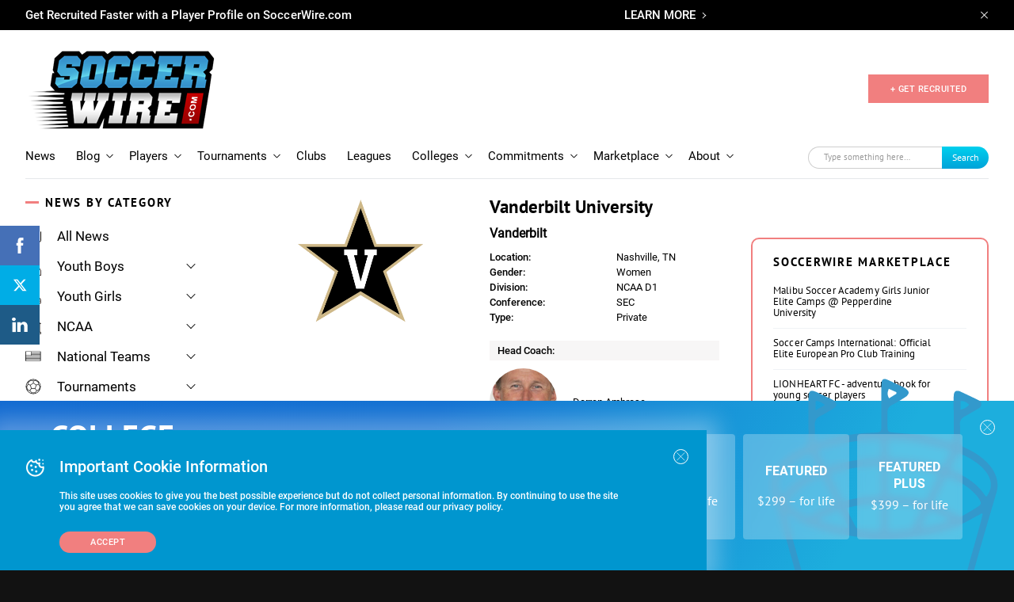

--- FILE ---
content_type: text/html; charset=UTF-8
request_url: https://www.soccerwire.com/college-team/vanderbilt-women/
body_size: 67714
content:
<!doctype html>
<html lang="en">
<head>
    <title>Vanderbilt Women - SoccerWire</title>
    <meta name="viewport" content="width=device-width, initial-scale=1">
        <link rel="shortcut icon" href="https://www.soccerwire.com/wp-content/themes/soccer-wire/favicon.png" type="image/png">
    <link rel="icon" href="https://www.soccerwire.com/wp-content/themes/soccer-wire/favicon.png" type="image/png">
    <link rel="shortcut icon" href="https://www.soccerwire.com/wp-content/themes/soccer-wire/favicon.ico" />
    <link rel="icon" href="https://www.soccerwire.com/wp-content/themes/soccer-wire/favicon.ico" />
    <link rel="alternate" type="application/rss+xml" title="The SoccerWire Podcast" href="https://thesoccerwirepodcast.libsyn.com/rss" />
    <meta name='robots' content='index, follow, max-image-preview:large, max-snippet:-1, max-video-preview:-1' />

	<!-- This site is optimized with the Yoast SEO plugin v21.9.1 - https://yoast.com/wordpress/plugins/seo/ -->
	<link rel="canonical" href="https://www.soccerwire.com/college-team/vanderbilt-women/" />
	<meta property="og:locale" content="en_US" />
	<meta property="og:type" content="article" />
	<meta property="og:title" content="Vanderbilt Women - SoccerWire" />
	<meta property="og:url" content="https://www.soccerwire.com/college-team/vanderbilt-women/" />
	<meta property="og:site_name" content="SoccerWire" />
	<meta property="article:publisher" content="https://www.facebook.com/SoccerWire/" />
	<meta property="article:modified_time" content="2023-08-14T16:52:49+00:00" />
	<meta property="og:image" content="https://www.soccerwire.com/wp-content/uploads/2020/07/SoccerWire.png" />
	<meta property="og:image:width" content="393" />
	<meta property="og:image:height" content="221" />
	<meta property="og:image:type" content="image/png" />
	<meta name="twitter:card" content="summary_large_image" />
	<meta name="twitter:site" content="@thesoccerwire" />
	<script type="application/ld+json" class="yoast-schema-graph">{"@context":"https://schema.org","@graph":[{"@type":"WebPage","@id":"https://www.soccerwire.com/college-team/vanderbilt-women/","url":"https://www.soccerwire.com/college-team/vanderbilt-women/","name":"Vanderbilt Women - SoccerWire","isPartOf":{"@id":"https://www.soccerwire.com/#website"},"datePublished":"2020-04-24T08:21:54+00:00","dateModified":"2023-08-14T16:52:49+00:00","breadcrumb":{"@id":"https://www.soccerwire.com/college-team/vanderbilt-women/#breadcrumb"},"inLanguage":"en-US","potentialAction":[{"@type":"ReadAction","target":["https://www.soccerwire.com/college-team/vanderbilt-women/"]}]},{"@type":"BreadcrumbList","@id":"https://www.soccerwire.com/college-team/vanderbilt-women/#breadcrumb","itemListElement":[{"@type":"ListItem","position":1,"name":"Home","item":"https://www.soccerwire.com/"},{"@type":"ListItem","position":2,"name":"Vanderbilt Women"}]},{"@type":"WebSite","@id":"https://www.soccerwire.com/#website","url":"https://www.soccerwire.com/","name":"SoccerWire","description":"Find Your Soccer","potentialAction":[{"@type":"SearchAction","target":{"@type":"EntryPoint","urlTemplate":"https://www.soccerwire.com/?s={search_term_string}"},"query-input":"required name=search_term_string"}],"inLanguage":"en-US"}]}</script>
	<!-- / Yoast SEO plugin. -->


<link rel='dns-prefetch' href='//www.google.com' />
<script type="text/javascript">
/* <![CDATA[ */
window._wpemojiSettings = {"baseUrl":"https:\/\/s.w.org\/images\/core\/emoji\/14.0.0\/72x72\/","ext":".png","svgUrl":"https:\/\/s.w.org\/images\/core\/emoji\/14.0.0\/svg\/","svgExt":".svg","source":{"concatemoji":"https:\/\/www.soccerwire.com\/wp-includes\/js\/wp-emoji-release.min.js?ver=6.4.3"}};
/*! This file is auto-generated */
!function(i,n){var o,s,e;function c(e){try{var t={supportTests:e,timestamp:(new Date).valueOf()};sessionStorage.setItem(o,JSON.stringify(t))}catch(e){}}function p(e,t,n){e.clearRect(0,0,e.canvas.width,e.canvas.height),e.fillText(t,0,0);var t=new Uint32Array(e.getImageData(0,0,e.canvas.width,e.canvas.height).data),r=(e.clearRect(0,0,e.canvas.width,e.canvas.height),e.fillText(n,0,0),new Uint32Array(e.getImageData(0,0,e.canvas.width,e.canvas.height).data));return t.every(function(e,t){return e===r[t]})}function u(e,t,n){switch(t){case"flag":return n(e,"\ud83c\udff3\ufe0f\u200d\u26a7\ufe0f","\ud83c\udff3\ufe0f\u200b\u26a7\ufe0f")?!1:!n(e,"\ud83c\uddfa\ud83c\uddf3","\ud83c\uddfa\u200b\ud83c\uddf3")&&!n(e,"\ud83c\udff4\udb40\udc67\udb40\udc62\udb40\udc65\udb40\udc6e\udb40\udc67\udb40\udc7f","\ud83c\udff4\u200b\udb40\udc67\u200b\udb40\udc62\u200b\udb40\udc65\u200b\udb40\udc6e\u200b\udb40\udc67\u200b\udb40\udc7f");case"emoji":return!n(e,"\ud83e\udef1\ud83c\udffb\u200d\ud83e\udef2\ud83c\udfff","\ud83e\udef1\ud83c\udffb\u200b\ud83e\udef2\ud83c\udfff")}return!1}function f(e,t,n){var r="undefined"!=typeof WorkerGlobalScope&&self instanceof WorkerGlobalScope?new OffscreenCanvas(300,150):i.createElement("canvas"),a=r.getContext("2d",{willReadFrequently:!0}),o=(a.textBaseline="top",a.font="600 32px Arial",{});return e.forEach(function(e){o[e]=t(a,e,n)}),o}function t(e){var t=i.createElement("script");t.src=e,t.defer=!0,i.head.appendChild(t)}"undefined"!=typeof Promise&&(o="wpEmojiSettingsSupports",s=["flag","emoji"],n.supports={everything:!0,everythingExceptFlag:!0},e=new Promise(function(e){i.addEventListener("DOMContentLoaded",e,{once:!0})}),new Promise(function(t){var n=function(){try{var e=JSON.parse(sessionStorage.getItem(o));if("object"==typeof e&&"number"==typeof e.timestamp&&(new Date).valueOf()<e.timestamp+604800&&"object"==typeof e.supportTests)return e.supportTests}catch(e){}return null}();if(!n){if("undefined"!=typeof Worker&&"undefined"!=typeof OffscreenCanvas&&"undefined"!=typeof URL&&URL.createObjectURL&&"undefined"!=typeof Blob)try{var e="postMessage("+f.toString()+"("+[JSON.stringify(s),u.toString(),p.toString()].join(",")+"));",r=new Blob([e],{type:"text/javascript"}),a=new Worker(URL.createObjectURL(r),{name:"wpTestEmojiSupports"});return void(a.onmessage=function(e){c(n=e.data),a.terminate(),t(n)})}catch(e){}c(n=f(s,u,p))}t(n)}).then(function(e){for(var t in e)n.supports[t]=e[t],n.supports.everything=n.supports.everything&&n.supports[t],"flag"!==t&&(n.supports.everythingExceptFlag=n.supports.everythingExceptFlag&&n.supports[t]);n.supports.everythingExceptFlag=n.supports.everythingExceptFlag&&!n.supports.flag,n.DOMReady=!1,n.readyCallback=function(){n.DOMReady=!0}}).then(function(){return e}).then(function(){var e;n.supports.everything||(n.readyCallback(),(e=n.source||{}).concatemoji?t(e.concatemoji):e.wpemoji&&e.twemoji&&(t(e.twemoji),t(e.wpemoji)))}))}((window,document),window._wpemojiSettings);
/* ]]> */
</script>
<style id='wp-emoji-styles-inline-css' type='text/css'>

	img.wp-smiley, img.emoji {
		display: inline !important;
		border: none !important;
		box-shadow: none !important;
		height: 1em !important;
		width: 1em !important;
		margin: 0 0.07em !important;
		vertical-align: -0.1em !important;
		background: none !important;
		padding: 0 !important;
	}
</style>
<link rel='stylesheet' id='wp-block-library-css' href='https://www.soccerwire.com/wp-includes/css/dist/block-library/style.min.css?ver=6.4.3' type='text/css' media='all' />
<style id='elasticpress-related-posts-style-inline-css' type='text/css'>
.editor-styles-wrapper .wp-block-elasticpress-related-posts ul,.wp-block-elasticpress-related-posts ul{list-style-type:none;padding:0}.editor-styles-wrapper .wp-block-elasticpress-related-posts ul li a>div{display:inline}

</style>
<style id='classic-theme-styles-inline-css' type='text/css'>
/*! This file is auto-generated */
.wp-block-button__link{color:#fff;background-color:#32373c;border-radius:9999px;box-shadow:none;text-decoration:none;padding:calc(.667em + 2px) calc(1.333em + 2px);font-size:1.125em}.wp-block-file__button{background:#32373c;color:#fff;text-decoration:none}
</style>
<style id='global-styles-inline-css' type='text/css'>
body{--wp--preset--color--black: #000000;--wp--preset--color--cyan-bluish-gray: #abb8c3;--wp--preset--color--white: #ffffff;--wp--preset--color--pale-pink: #f78da7;--wp--preset--color--vivid-red: #cf2e2e;--wp--preset--color--luminous-vivid-orange: #ff6900;--wp--preset--color--luminous-vivid-amber: #fcb900;--wp--preset--color--light-green-cyan: #7bdcb5;--wp--preset--color--vivid-green-cyan: #00d084;--wp--preset--color--pale-cyan-blue: #8ed1fc;--wp--preset--color--vivid-cyan-blue: #0693e3;--wp--preset--color--vivid-purple: #9b51e0;--wp--preset--gradient--vivid-cyan-blue-to-vivid-purple: linear-gradient(135deg,rgba(6,147,227,1) 0%,rgb(155,81,224) 100%);--wp--preset--gradient--light-green-cyan-to-vivid-green-cyan: linear-gradient(135deg,rgb(122,220,180) 0%,rgb(0,208,130) 100%);--wp--preset--gradient--luminous-vivid-amber-to-luminous-vivid-orange: linear-gradient(135deg,rgba(252,185,0,1) 0%,rgba(255,105,0,1) 100%);--wp--preset--gradient--luminous-vivid-orange-to-vivid-red: linear-gradient(135deg,rgba(255,105,0,1) 0%,rgb(207,46,46) 100%);--wp--preset--gradient--very-light-gray-to-cyan-bluish-gray: linear-gradient(135deg,rgb(238,238,238) 0%,rgb(169,184,195) 100%);--wp--preset--gradient--cool-to-warm-spectrum: linear-gradient(135deg,rgb(74,234,220) 0%,rgb(151,120,209) 20%,rgb(207,42,186) 40%,rgb(238,44,130) 60%,rgb(251,105,98) 80%,rgb(254,248,76) 100%);--wp--preset--gradient--blush-light-purple: linear-gradient(135deg,rgb(255,206,236) 0%,rgb(152,150,240) 100%);--wp--preset--gradient--blush-bordeaux: linear-gradient(135deg,rgb(254,205,165) 0%,rgb(254,45,45) 50%,rgb(107,0,62) 100%);--wp--preset--gradient--luminous-dusk: linear-gradient(135deg,rgb(255,203,112) 0%,rgb(199,81,192) 50%,rgb(65,88,208) 100%);--wp--preset--gradient--pale-ocean: linear-gradient(135deg,rgb(255,245,203) 0%,rgb(182,227,212) 50%,rgb(51,167,181) 100%);--wp--preset--gradient--electric-grass: linear-gradient(135deg,rgb(202,248,128) 0%,rgb(113,206,126) 100%);--wp--preset--gradient--midnight: linear-gradient(135deg,rgb(2,3,129) 0%,rgb(40,116,252) 100%);--wp--preset--font-size--small: 13px;--wp--preset--font-size--medium: 20px;--wp--preset--font-size--large: 36px;--wp--preset--font-size--x-large: 42px;--wp--preset--spacing--20: 0.44rem;--wp--preset--spacing--30: 0.67rem;--wp--preset--spacing--40: 1rem;--wp--preset--spacing--50: 1.5rem;--wp--preset--spacing--60: 2.25rem;--wp--preset--spacing--70: 3.38rem;--wp--preset--spacing--80: 5.06rem;--wp--preset--shadow--natural: 6px 6px 9px rgba(0, 0, 0, 0.2);--wp--preset--shadow--deep: 12px 12px 50px rgba(0, 0, 0, 0.4);--wp--preset--shadow--sharp: 6px 6px 0px rgba(0, 0, 0, 0.2);--wp--preset--shadow--outlined: 6px 6px 0px -3px rgba(255, 255, 255, 1), 6px 6px rgba(0, 0, 0, 1);--wp--preset--shadow--crisp: 6px 6px 0px rgba(0, 0, 0, 1);}:where(.is-layout-flex){gap: 0.5em;}:where(.is-layout-grid){gap: 0.5em;}body .is-layout-flow > .alignleft{float: left;margin-inline-start: 0;margin-inline-end: 2em;}body .is-layout-flow > .alignright{float: right;margin-inline-start: 2em;margin-inline-end: 0;}body .is-layout-flow > .aligncenter{margin-left: auto !important;margin-right: auto !important;}body .is-layout-constrained > .alignleft{float: left;margin-inline-start: 0;margin-inline-end: 2em;}body .is-layout-constrained > .alignright{float: right;margin-inline-start: 2em;margin-inline-end: 0;}body .is-layout-constrained > .aligncenter{margin-left: auto !important;margin-right: auto !important;}body .is-layout-constrained > :where(:not(.alignleft):not(.alignright):not(.alignfull)){max-width: var(--wp--style--global--content-size);margin-left: auto !important;margin-right: auto !important;}body .is-layout-constrained > .alignwide{max-width: var(--wp--style--global--wide-size);}body .is-layout-flex{display: flex;}body .is-layout-flex{flex-wrap: wrap;align-items: center;}body .is-layout-flex > *{margin: 0;}body .is-layout-grid{display: grid;}body .is-layout-grid > *{margin: 0;}:where(.wp-block-columns.is-layout-flex){gap: 2em;}:where(.wp-block-columns.is-layout-grid){gap: 2em;}:where(.wp-block-post-template.is-layout-flex){gap: 1.25em;}:where(.wp-block-post-template.is-layout-grid){gap: 1.25em;}.has-black-color{color: var(--wp--preset--color--black) !important;}.has-cyan-bluish-gray-color{color: var(--wp--preset--color--cyan-bluish-gray) !important;}.has-white-color{color: var(--wp--preset--color--white) !important;}.has-pale-pink-color{color: var(--wp--preset--color--pale-pink) !important;}.has-vivid-red-color{color: var(--wp--preset--color--vivid-red) !important;}.has-luminous-vivid-orange-color{color: var(--wp--preset--color--luminous-vivid-orange) !important;}.has-luminous-vivid-amber-color{color: var(--wp--preset--color--luminous-vivid-amber) !important;}.has-light-green-cyan-color{color: var(--wp--preset--color--light-green-cyan) !important;}.has-vivid-green-cyan-color{color: var(--wp--preset--color--vivid-green-cyan) !important;}.has-pale-cyan-blue-color{color: var(--wp--preset--color--pale-cyan-blue) !important;}.has-vivid-cyan-blue-color{color: var(--wp--preset--color--vivid-cyan-blue) !important;}.has-vivid-purple-color{color: var(--wp--preset--color--vivid-purple) !important;}.has-black-background-color{background-color: var(--wp--preset--color--black) !important;}.has-cyan-bluish-gray-background-color{background-color: var(--wp--preset--color--cyan-bluish-gray) !important;}.has-white-background-color{background-color: var(--wp--preset--color--white) !important;}.has-pale-pink-background-color{background-color: var(--wp--preset--color--pale-pink) !important;}.has-vivid-red-background-color{background-color: var(--wp--preset--color--vivid-red) !important;}.has-luminous-vivid-orange-background-color{background-color: var(--wp--preset--color--luminous-vivid-orange) !important;}.has-luminous-vivid-amber-background-color{background-color: var(--wp--preset--color--luminous-vivid-amber) !important;}.has-light-green-cyan-background-color{background-color: var(--wp--preset--color--light-green-cyan) !important;}.has-vivid-green-cyan-background-color{background-color: var(--wp--preset--color--vivid-green-cyan) !important;}.has-pale-cyan-blue-background-color{background-color: var(--wp--preset--color--pale-cyan-blue) !important;}.has-vivid-cyan-blue-background-color{background-color: var(--wp--preset--color--vivid-cyan-blue) !important;}.has-vivid-purple-background-color{background-color: var(--wp--preset--color--vivid-purple) !important;}.has-black-border-color{border-color: var(--wp--preset--color--black) !important;}.has-cyan-bluish-gray-border-color{border-color: var(--wp--preset--color--cyan-bluish-gray) !important;}.has-white-border-color{border-color: var(--wp--preset--color--white) !important;}.has-pale-pink-border-color{border-color: var(--wp--preset--color--pale-pink) !important;}.has-vivid-red-border-color{border-color: var(--wp--preset--color--vivid-red) !important;}.has-luminous-vivid-orange-border-color{border-color: var(--wp--preset--color--luminous-vivid-orange) !important;}.has-luminous-vivid-amber-border-color{border-color: var(--wp--preset--color--luminous-vivid-amber) !important;}.has-light-green-cyan-border-color{border-color: var(--wp--preset--color--light-green-cyan) !important;}.has-vivid-green-cyan-border-color{border-color: var(--wp--preset--color--vivid-green-cyan) !important;}.has-pale-cyan-blue-border-color{border-color: var(--wp--preset--color--pale-cyan-blue) !important;}.has-vivid-cyan-blue-border-color{border-color: var(--wp--preset--color--vivid-cyan-blue) !important;}.has-vivid-purple-border-color{border-color: var(--wp--preset--color--vivid-purple) !important;}.has-vivid-cyan-blue-to-vivid-purple-gradient-background{background: var(--wp--preset--gradient--vivid-cyan-blue-to-vivid-purple) !important;}.has-light-green-cyan-to-vivid-green-cyan-gradient-background{background: var(--wp--preset--gradient--light-green-cyan-to-vivid-green-cyan) !important;}.has-luminous-vivid-amber-to-luminous-vivid-orange-gradient-background{background: var(--wp--preset--gradient--luminous-vivid-amber-to-luminous-vivid-orange) !important;}.has-luminous-vivid-orange-to-vivid-red-gradient-background{background: var(--wp--preset--gradient--luminous-vivid-orange-to-vivid-red) !important;}.has-very-light-gray-to-cyan-bluish-gray-gradient-background{background: var(--wp--preset--gradient--very-light-gray-to-cyan-bluish-gray) !important;}.has-cool-to-warm-spectrum-gradient-background{background: var(--wp--preset--gradient--cool-to-warm-spectrum) !important;}.has-blush-light-purple-gradient-background{background: var(--wp--preset--gradient--blush-light-purple) !important;}.has-blush-bordeaux-gradient-background{background: var(--wp--preset--gradient--blush-bordeaux) !important;}.has-luminous-dusk-gradient-background{background: var(--wp--preset--gradient--luminous-dusk) !important;}.has-pale-ocean-gradient-background{background: var(--wp--preset--gradient--pale-ocean) !important;}.has-electric-grass-gradient-background{background: var(--wp--preset--gradient--electric-grass) !important;}.has-midnight-gradient-background{background: var(--wp--preset--gradient--midnight) !important;}.has-small-font-size{font-size: var(--wp--preset--font-size--small) !important;}.has-medium-font-size{font-size: var(--wp--preset--font-size--medium) !important;}.has-large-font-size{font-size: var(--wp--preset--font-size--large) !important;}.has-x-large-font-size{font-size: var(--wp--preset--font-size--x-large) !important;}
.wp-block-navigation a:where(:not(.wp-element-button)){color: inherit;}
:where(.wp-block-post-template.is-layout-flex){gap: 1.25em;}:where(.wp-block-post-template.is-layout-grid){gap: 1.25em;}
:where(.wp-block-columns.is-layout-flex){gap: 2em;}:where(.wp-block-columns.is-layout-grid){gap: 2em;}
.wp-block-pullquote{font-size: 1.5em;line-height: 1.6;}
</style>
<link rel='stylesheet' id='ctct_form_styles-css' href='https://www.soccerwire.com/wp-content/plugins/constant-contact-forms/assets/css/style.css?ver=2.6.1' type='text/css' media='all' />
<link rel='stylesheet' id='styles-css' href='https://www.soccerwire.com/wp-content/themes/soccer-wire/assets/css/main.css?ver=1712668758' type='text/css' media='all' />
<link rel='stylesheet' id='elasticpress-facets-css' href='https://www.soccerwire.com/wp-content/plugins/elasticpress/dist/css/facets-styles.css?ver=7d568203f3965dc85d8a' type='text/css' media='all' />
<link rel='stylesheet' id='tablepress-default-css' href='https://www.soccerwire.com/wp-content/plugins/tablepress/css/build/default.css?ver=2.4.4' type='text/css' media='all' />
<script type="text/javascript" src="https://www.soccerwire.com/wp-content/themes/soccer-wire/assets/js/vendor/jquery.min.js?ver=2.5.1" id="vendor/jquery.min-js"></script>
<script type="text/javascript" src="https://www.soccerwire.com/wp-content/themes/soccer-wire/assets/js/vendor/js.cookie.js?ver=2.5.1" id="vendor/js.cookie-js"></script>
<script type="text/javascript" src="https://www.soccerwire.com/wp-content/themes/soccer-wire/assets/js/vendor/owl.carousel.min.js?ver=2.5.1" id="vendor/owl.carousel.min-js"></script>
<script type="text/javascript" src="https://www.soccerwire.com/wp-content/themes/soccer-wire/assets/js/vendor/jquery.matchHeight.js?ver=2.5.1" id="vendor/jquery.matchHeight-js"></script>
<script type="text/javascript" src="https://www.soccerwire.com/wp-content/themes/soccer-wire/assets/js/vendor/scroll-lock.min.js?ver=2.5.1" id="vendor/scroll-lock.min-js"></script>
<script type="text/javascript" src="https://www.soccerwire.com/wp-content/themes/soccer-wire/assets/js/vendor/perfect-scrollbar.min.js?ver=2.5.1" id="vendor/perfect-scrollbar.min-js"></script>
<script type="text/javascript" src="https://www.soccerwire.com/wp-content/themes/soccer-wire/assets/js/vendor/underscore.js?ver=2.5.1" id="vendor/underscore-js"></script>
<script type="text/javascript" src="https://www.soccerwire.com/wp-content/themes/soccer-wire/assets/js/vendor/lodash.js?ver=2.5.1" id="vendor/lodash-js"></script>
<script type="text/javascript" src="https://www.soccerwire.com/wp-content/themes/soccer-wire/assets/js/vendor/modernizr.js?ver=2.5.1" id="vendor/modernizr-js"></script>
<script type="text/javascript" src="https://www.soccerwire.com/wp-content/themes/soccer-wire/assets/js/google-premier-partners.js?ver=2.5.1" id="google-premier-partners-js"></script>
<script type="text/javascript" src="https://www.soccerwire.com/wp-content/themes/soccer-wire/assets/js/vendor/riot.min.js?ver=2.5.1" id="vendor/riot.min-js"></script>
<script type="text/javascript" src="https://www.soccerwire.com/wp-content/themes/soccer-wire/assets/js/vendor/nicescroll.js?ver=2.5.1" id="vendor/nicescroll-js"></script>
<script type="text/javascript" src="https://www.soccerwire.com/wp-content/themes/soccer-wire/assets/js/popup.js?ver=2.5.1" id="popup-js"></script>
<script type="text/javascript" src="https://www.soccerwire.com/wp-content/themes/soccer-wire/assets/js/listing-table.js?ver=2.5.1" id="listing-table-js"></script>
<script type="text/javascript" src="https://www.soccerwire.com/wp-content/themes/soccer-wire/assets/js/listing.js?ver=2.5.1" id="listing-js"></script>
<script type="text/javascript" src="https://www.soccerwire.com/wp-content/themes/soccer-wire/assets/js/elastic.js?ver=2.5.1" id="elastic-js"></script>
<script type="text/javascript" src="https://www.soccerwire.com/wp-content/themes/soccer-wire/assets/js/vendor/jquery.basictable.min.js?ver=2.5.1" id="vendor/jquery.basictable.min-js"></script>
<script type="text/javascript" src="https://www.soccerwire.com/wp-content/themes/soccer-wire/assets/js/general.js?ver=2.5.1" id="general-js"></script>
<script type="text/javascript" src="https://www.soccerwire.com/wp-content/themes/soccer-wire/assets/js/header.js?ver=2.5.1" id="header-js"></script>
<script type="text/javascript" src="https://www.soccerwire.com/wp-content/themes/soccer-wire/assets/js/filter-listing.js?ver=2.5.1" id="filter-listing-js"></script>
<script type="text/javascript" src="https://www.soccerwire.com/wp-content/themes/soccer-wire/assets/js/filter-sidebar.js?ver=2.5.1" id="filter-sidebar-js"></script>
<script type="text/javascript" src="https://www.soccerwire.com/wp-content/themes/soccer-wire/assets/js/bar-cookie.js?ver=2.5.1" id="bar-cookie-js"></script>
<script type="text/javascript" src="https://www.soccerwire.com/wp-content/themes/soccer-wire/assets/js/filter.js?ver=2.5.1" id="filter-js"></script>
<script type="text/javascript" src="https://www.soccerwire.com/wp-content/themes/soccer-wire/assets/js/navs.js?ver=2.5.1" id="navs-js"></script>
<script type="text/javascript" src="https://www.soccerwire.com/wp-content/themes/soccer-wire/assets/js/sliders.js?ver=2.5.1" id="sliders-js"></script>
<script type="text/javascript" src="https://www.soccerwire.com/wp-content/themes/soccer-wire/assets/js/drop-downs.js?ver=2.5.1" id="drop-downs-js"></script>
<script type="text/javascript" src="https://www.soccerwire.com/wp-content/themes/soccer-wire/assets/js/video-iframe.js?ver=2.5.1" id="video-iframe-js"></script>
<script type="text/javascript" src="https://www.soccerwire.com/wp-content/themes/soccer-wire/assets/js/block-wrapper.js?ver=2.5.1" id="block-wrapper-js"></script>
<script type="text/javascript" src="https://www.soccerwire.com/wp-content/themes/soccer-wire/assets/js/wufoo-preloader.js?ver=2.5.1" id="wufoo-preloader-js"></script>
<script type="text/javascript" src="https://www.soccerwire.com/wp-content/themes/soccer-wire/assets/js/search-sort.js?ver=2.5.1" id="search-sort-js"></script>
<script type="text/javascript" src="https://www.soccerwire.com/wp-content/themes/soccer-wire/assets/js/pricing-block.js?ver=2.5.1" id="pricing-block-js"></script>
<script type="text/javascript" src="https://www.soccerwire.com/wp-content/themes/soccer-wire/assets/js/tournaments-listing.js?ver=2.5.1" id="tournaments-listing-js"></script>
<script type="text/javascript" src="https://www.soccerwire.com/wp-content/themes/soccer-wire/assets/js/related-block-loadmore.js?ver=2.5.1" id="related-block-loadmore-js"></script>
<script type="text/javascript" src="https://www.soccerwire.com/wp-content/themes/soccer-wire/assets/js/related-news-load-more.js?ver=2.5.1" id="related-news-load-more-js"></script>
<script type="text/javascript" src="https://www.soccerwire.com/wp-content/themes/soccer-wire/assets/js/player-inset-block.js?ver=2.5.1" id="player-inset-block-js"></script>
<link rel="https://api.w.org/" href="https://www.soccerwire.com/wp-json/" /><link rel="alternate" type="application/json" href="https://www.soccerwire.com/wp-json/wp/v2/college-teams/52499" /><link rel="EditURI" type="application/rsd+xml" title="RSD" href="https://www.soccerwire.com/xmlrpc.php?rsd" />
<meta name="generator" content="WordPress 6.4.3" />
<link rel='shortlink' href='https://www.soccerwire.com/?p=52499' />
<link rel="alternate" type="application/json+oembed" href="https://www.soccerwire.com/wp-json/oembed/1.0/embed?url=https%3A%2F%2Fwww.soccerwire.com%2Fcollege-team%2Fvanderbilt-women%2F" />
<link rel="alternate" type="text/xml+oembed" href="https://www.soccerwire.com/wp-json/oembed/1.0/embed?url=https%3A%2F%2Fwww.soccerwire.com%2Fcollege-team%2Fvanderbilt-women%2F&#038;format=xml" />
<link rel="icon" href="https://www.soccerwire.com/wp-content/uploads/2019/02/favicon.ico" sizes="32x32" />
<link rel="icon" href="https://www.soccerwire.com/wp-content/uploads/2019/02/favicon.ico" sizes="192x192" />
<link rel="apple-touch-icon" href="https://www.soccerwire.com/wp-content/uploads/2019/02/favicon.ico" />
<meta name="msapplication-TileImage" content="https://www.soccerwire.com/wp-content/uploads/2019/02/favicon.ico" />
    <!-- Begin Constant Contact Active Forms -->
    <script>
        var _ctct_m = "1a016c3e9c47e7475cd5e97a6a2508ce";
    </script>
    <script id="signupScript" src="//static.ctctcdn.com/js/signup-form-widget/current/signup-form-widget.min.js" async defer></script>
    <!-- End Constant Contact Active Forms -->
    <!-- Global site tag (gtag.js) - Google Analytics -->
<script async src="https://www.googletagmanager.com/gtag/js?id=UA-84460-12"></script>
<script>
 window.dataLayer = window.dataLayer || [];
 function gtag(){dataLayer.push(arguments);}
 gtag('js', new Date());

 gtag('config', 'UA-84460-12');
</script>

<script async src="https://securepubads.g.doubleclick.net/tag/js/gpt.js"></script>
<script>
  window.googletag = window.googletag || {cmd: []};
  googletag.cmd.push(function() {
    googletag.defineSlot('/2441806/Global_Rect_Main', [300, 250], 'div-gpt-ad-1686874001162-0').addService(googletag.pubads());
    googletag.defineSlot('/2441806/Global_Leaderboard', [728, 90], 'div-gpt-ad-1686874072623-0').addService(googletag.pubads());
    googletag.defineSlot('/2441806/Global_Rect_Article', [300, 250], 'div-gpt-ad-1686874236008-0').addService(googletag.pubads());
    googletag.defineSlot('/2441806/Global_Rectangle_2', [[300, 250], [300, 600]], 'div-gpt-ad-1686923084902-0').addService(googletag.pubads());
    googletag.defineSlot('/2441806/Global_News_SQ_LEFT', [250, 250], 'div-gpt-ad-1686923174530-0').addService(googletag.pubads()); 
    googletag.defineSlot('/2441806/Global_News_SQ_RIGHT', [250, 250], 'div-gpt-ad-1686923244137-0').addService(googletag.pubads());
    googletag.defineSlot('/2441806/Mobile_Global_Rect_Main', [[300, 50], [300, 100], [300, 250], [300, 75]], 'div-gpt-ad-1686924236704-0').addService(googletag.pubads());
    googletag.defineSlot('/2441806/mobile_rectangle_300_x_250', [[300, 250], [300, 75], [300, 100], [300, 50]], 'div-gpt-ad-1686924434270-0').addService(googletag.pubads());
    googletag.pubads().enableSingleRequest();
    googletag.enableServices();
  });
</script>

<script>
  googletag.cmd.push(function() {
    googletag.defineSlot('/2441806/Premier_Partner_230x58/Premier_Row_2', [234, 60], 'div-gpt-ad-1587571393548-0').addService(googletag.pubads());
    googletag.pubads().enableSingleRequest();
    googletag.pubads().collapseEmptyDivs();
    googletag.enableServices();
  });
</script>

<!-- /2441806/PP_R3[234,60] -->
<script>
googletag.cmd.push(function() {
    googletag.defineSlot('/2441806/Premier_Partner_230x58/Premier_Row_3', [234, 60], 'div-gpt-ad-1587571421789-0').addService(googletag.pubads());
    googletag.pubads().enableSingleRequest();
    googletag.pubads().collapseEmptyDivs();
    googletag.enableServices();
  });
</script> 


<!-- /2441806/PP_R4[234,60] -->
<script>
googletag.cmd.push(function() {
    googletag.defineSlot('/2441806/Premier_Partner_230x58/Premier_Row_4', [234, 60], 'div-gpt-ad-1587571459385-0').addService(googletag.pubads());
    googletag.pubads().enableSingleRequest();
    googletag.pubads().collapseEmptyDivs();
    googletag.enableServices();
  });
</script> 


<!-- /2441806/PP_R5[234,60] -->
<script>
   googletag.cmd.push(function() {
    googletag.defineSlot('/2441806/Premier_Partner_230x58/Premier_Row_5', [234, 60], 'div-gpt-ad-1587571485393-0').addService(googletag.pubads());
    googletag.pubads().enableSingleRequest();
    googletag.pubads().collapseEmptyDivs();
    googletag.enableServices();
  });
</script>

<!-- /2441806/PP_R6[234,60] -->
<script>
  googletag.cmd.push(function() {
    googletag.defineSlot('/2441806/Premier_Partner_230x58/Premier_Row_6', [234, 60], 'div-gpt-ad-1587571514192-0').addService(googletag.pubads());
    googletag.pubads().enableSingleRequest();
    googletag.pubads().collapseEmptyDivs();
    googletag.enableServices();
  });
</script>

<!-- Start of HubSpot Embed Code -->
<script type="text/javascript" id="hs-script-loader" async defer src="//js.hs-scripts.com/9106325.js"></script>
<!-- End of HubSpot Embed Code --></head>

<body >
    <!-- SVG sprite include -->
    <svg class="sprite" aria-hidden="true" style="position: absolute; width: 0; height: 0; overflow: hidden;" version="1.1"
xmlns="http://www.w3.org/2000/svg" xmlns:xlink="http://www.w3.org/1999/xlink">
<defs>
<symbol id="arrow-left" viewBox="0 0 32 32">
    <path d="M11.363 28.171l-10.757-10.707c-0.405-0.403-0.607-0.94-0.607-1.477s0.202-1.074 0.607-1.477l10.757-10.707c0.809-0.805 2.158-0.805 2.967 0s0.809 2.148 0 2.953l-7.115 7.082h22.693c1.147 0 2.091 0.94 2.091 2.081s-0.944 2.081-2.091 2.081h-22.862l7.25 7.216c0.809 0.805 0.809 2.148 0 2.953-0.809 0.839-2.057 0.839-2.934 0z"></path>
</symbol>
<symbol id="arrow-more" viewBox="0 0 40 32">
    <path d="M25.796 31.213l13.446-13.383c0.506-0.503 0.759-1.175 0.759-1.846s-0.253-1.342-0.759-1.846l-13.446-13.383c-1.012-1.007-2.698-1.007-3.709 0s-1.012 2.685 0 3.692l8.894 8.852h-28.367c-1.433 0-2.613 1.175-2.613 2.601s1.18 2.601 2.613 2.601h28.577l-9.062 9.020c-1.012 1.007-1.012 2.685 0 3.692 1.012 1.049 2.571 1.049 3.667 0z"></path>
</symbol>
<symbol id="arrow-right" viewBox="0 0 32 32">
    <path d="M20.637 28.171l10.757-10.707c0.405-0.403 0.607-0.94 0.607-1.477s-0.202-1.074-0.607-1.477l-10.757-10.707c-0.809-0.805-2.158-0.805-2.967 0s-0.809 2.148 0 2.953l7.115 7.082h-22.693c-1.147 0-2.091 0.94-2.091 2.081s0.944 2.081 2.091 2.081h22.862l-7.25 7.216c-0.809 0.805-0.809 2.148 0 2.953 0.809 0.839 2.057 0.839 2.934 0z"></path>
</symbol>
<g id="caret-accordion" stroke-width="1" fill="none" fill-rule="evenodd" stroke-linecap="round">
    <g id="SW-Article-" transform="translate(-1074.000000, -2737.000000)" fill-rule="nonzero" stroke-width="2">
        <polyline id="Path-9"
                  transform="translate(1082.500000, 2742.000000) rotate(-270.000000) translate(-1082.500000, -2742.000000) "
                  points="1079 2735 1086 2742 1079 2749"></polyline>
    </g>
</g>
<symbol id="caret-down" viewBox="0 0 45 32">
    <path stroke-width="6.4" stroke-miterlimit="4" stroke-linecap="round" stroke-linejoin="miter"
          d="M3.206 6.4l18.722 19.2 19.678-19.2"></path>
</symbol>
<symbol id="caret-right" viewBox="0 0 640 640">
    <path d="M240.707 17.489c23.063 22.512 248.395 259.044 248.395 259.044 12.304 12.083 18.484 27.808 18.484 43.533s-6.179 31.449-18.484 43.422c0 0-225.333 236.644-248.395 259.044-23.063 22.512-64.554 24.056-89.107 0-24.608-23.946-26.539-57.436 0-86.845l206.739-215.622-206.739-215.623c-26.539-29.409-24.608-62.954 0-86.955 24.553-24.056 66.044-22.567 89.107 0z"></path>
</symbol>
<symbol id="check" viewBox="0 0 40 32">
    <path stroke-width="4" stroke-miterlimit="4" stroke-linecap="butt" stroke-linejoin="miter"
          d="M0 16.965l14.029 11.035 21.971-28"></path>
</symbol>
<symbol id="date" viewBox="0 0 32 32">
    <path d="M27.554 2.667h-2.667v-2.667h-1.778v2.667h-14.221v-2.667h-1.778v2.667h-2.666c-2.451 0-4.445 1.994-4.445 4.445v20.443c0 2.451 1.994 4.445 4.445 4.445h23.109c2.451 0 4.445-1.994 4.445-4.445v-20.445c-0.002-2.451-1.996-4.443-4.445-4.443zM30.22 27.554c0 1.469-1.196 2.666-2.666 2.666h-23.109c-1.471 0-2.667-1.196-2.667-2.666v-15.998h28.442v15.998zM30.22 9.778h-28.442v-2.667c0-1.471 1.196-2.667 2.667-2.667h2.667v1.778h1.776v-1.776h14.221v1.778h1.778v-1.778h2.667c1.469 0 2.666 1.195 2.666 2.666v2.667z"></path>
</symbol>
<symbol id="filters" viewBox="0 0 38 32">
    <path fill="#d8d8d8" stroke="#000" stroke-width="1.3913" stroke-miterlimit="4" stroke-linecap="butt"
          stroke-linejoin="miter" style="fill: var(--color1, #d8d8d8)"
          d="M1.39 6.261h34.783c0.384 0 0.696 0.311 0.696 0.696s-0.311 0.696-0.696 0.696h-34.783c-0.384 0-0.696-0.311-0.696-0.696s0.311-0.696 0.696-0.696z"></path>
    <path fill="#d8d8d8" stroke="#000" stroke-width="1.3913" stroke-miterlimit="4" stroke-linecap="butt"
          stroke-linejoin="miter" style="fill: var(--color1, #d8d8d8)"
          d="M1.39 16h34.783c0.384 0 0.696 0.311 0.696 0.696s-0.311 0.696-0.696 0.696h-34.783c-0.384 0-0.696-0.311-0.696-0.696s0.311-0.696 0.696-0.696z"></path>
    <path fill="#d8d8d8" stroke="#000" stroke-width="1.3913" stroke-miterlimit="4" stroke-linecap="butt"
          stroke-linejoin="miter" style="fill: var(--color1, #d8d8d8)"
          d="M1.39 25.739h34.783c0.384 0 0.696 0.311 0.696 0.696s-0.311 0.696-0.696 0.696h-34.783c-0.384 0-0.696-0.311-0.696-0.696s0.311-0.696 0.696-0.696z"></path>
    <path fill="#fff" stroke="#000" stroke-width="2.7826" stroke-miterlimit="4" stroke-linecap="butt"
          stroke-linejoin="miter" style="fill: var(--color2, #fff)"
          d="M31.999 26.435c0 2.305-1.869 4.174-4.174 4.174s-4.174-1.869-4.174-4.174c0-2.305 1.869-4.174 4.174-4.174s4.174 1.869 4.174 4.174z"></path>
    <path fill="#fff" stroke="#000" stroke-width="2.7826" stroke-miterlimit="4" stroke-linecap="butt"
          stroke-linejoin="miter" style="fill: var(--color2, #fff)"
          d="M13.912 16.696c0 2.305-1.869 4.174-4.174 4.174s-4.174-1.869-4.174-4.174c0-2.305 1.869-4.174 4.174-4.174s4.174 1.869 4.174 4.174z"></path>
    <path fill="#fff" stroke="#000" stroke-width="2.7826" stroke-miterlimit="4" stroke-linecap="butt"
          stroke-linejoin="miter" style="fill: var(--color2, #fff)"
          d="M27.825 5.565c0 2.305-1.869 4.174-4.174 4.174s-4.174-1.869-4.174-4.174c0-2.305 1.869-4.174 4.174-4.174s4.174 1.869 4.174 4.174z"></path>
</symbol>
<symbol id="facebook" viewBox="0 0 17 32">
    <path d="M12.213 5.625h3.362v-5.625h-4.58c-1.469 0-2.686 0.26-3.652 0.781s-1.614 1.219-1.942 2.094c-0.329 0.875-0.531 1.521-0.609 1.938s-0.116 0.875-0.116 1.375v4.438h-3.014v5.375h3.014v16h6.145v-16h4.174c0.232-1.75 0.406-3.542 0.522-5.375h-4.638v-3.75c0-0.25 0.135-0.521 0.406-0.813s0.58-0.438 0.928-0.438z"></path>
</symbol>
<symbol id="instagram" viewBox="0 0 30 32">
    <path d="M14.462 8.828c1.334 0 2.572 0.341 3.712 1.022s2.044 1.604 2.712 2.769c0.667 1.165 1.001 2.429 1.001 3.791s-0.334 2.626-1.001 3.791c-0.667 1.165-1.571 2.088-2.712 2.769s-2.378 1.022-3.712 1.022c-1.334 0-2.572-0.341-3.712-1.022s-2.044-1.604-2.712-2.769c-0.667-1.165-1.001-2.429-1.001-3.791s0.334-2.626 1.001-3.791c0.667-1.165 1.571-2.088 2.712-2.769s2.378-1.022 3.712-1.022zM14.462 21.355c1.334 0 2.475-0.484 3.422-1.451s1.42-2.132 1.42-3.494c0-1.363-0.473-2.527-1.42-3.495s-2.087-1.451-3.422-1.451c-1.334 0-2.475 0.484-3.422 1.451s-1.42 2.132-1.42 3.495c0 1.363 0.473 2.527 1.42 3.494s2.087 1.451 3.422 1.451zM23.952 8.498c-0.043 0.484-0.226 0.901-0.549 1.253s-0.721 0.527-1.194 0.527c-0.473 0-0.882-0.176-1.227-0.527s-0.516-0.769-0.516-1.253c0-0.484 0.172-0.901 0.516-1.253s0.753-0.527 1.227-0.527c0.473 0 0.882 0.176 1.227 0.527s0.516 0.769 0.516 1.253zM28.859 10.278c0.043 1.231 0.065 3.275 0.065 6.132s-0.032 4.912-0.097 6.165c-0.065 1.253-0.247 2.341-0.549 3.264-0.387 1.099-0.979 2.055-1.775 2.868s-1.732 1.418-2.808 1.813c-0.904 0.308-1.969 0.494-3.196 0.56s-3.239 0.099-6.036 0.099c-2.798 0-4.81-0.033-6.036-0.099s-2.292-0.275-3.196-0.626c-1.076-0.352-2.012-0.934-2.808-1.747s-1.388-1.769-1.775-2.868c-0.301-0.923-0.484-2.011-0.549-3.264s-0.097-3.308-0.097-6.165c0-2.857 0.032-4.912 0.097-6.165s0.247-2.341 0.549-3.264c0.387-1.099 0.979-2.055 1.775-2.868s1.732-1.418 2.808-1.813c0.904-0.308 1.969-0.494 3.196-0.56s3.239-0.099 6.036-0.099c2.798 0 4.81 0.033 6.036 0.099s2.292 0.253 3.196 0.56c1.076 0.396 2.012 1 2.808 1.813s1.388 1.769 1.775 2.868c0.301 0.923 0.495 2.022 0.581 3.297zM25.76 25.114c0.258-0.747 0.43-1.934 0.516-3.56 0.043-0.967 0.065-2.33 0.065-4.088v-2.11c0-1.802-0.022-3.165-0.065-4.088-0.086-1.67-0.258-2.857-0.516-3.56-0.516-1.363-1.442-2.308-2.776-2.835-0.689-0.264-1.851-0.44-3.486-0.527-0.947-0.044-2.281-0.066-4.003-0.066h-2.066c-1.722 0-3.056 0.022-4.003 0.066-1.593 0.088-2.755 0.264-3.486 0.527-1.334 0.527-2.26 1.473-2.776 2.835-0.258 0.703-0.43 1.89-0.516 3.56-0.043 0.967-0.065 2.33-0.065 4.088v2.11c0 1.758 0.022 3.121 0.065 4.088 0.086 1.626 0.258 2.813 0.516 3.56 0.56 1.363 1.485 2.308 2.776 2.835 0.732 0.264 1.894 0.44 3.486 0.527 0.947 0.044 2.281 0.066 4.003 0.066h2.066c1.765 0 3.099-0.022 4.003-0.066 1.636-0.088 2.798-0.264 3.486-0.527 1.334-0.571 2.26-1.516 2.776-2.835z"></path>
</symbol>
<symbol id="link" viewBox="0 0 37 32">
    <path d="M28.646 18.644h-1.332c-0.195 0-0.354 0.062-0.479 0.187-0.125 0.124-0.188 0.283-0.188 0.477v6.644c0 0.914-0.326 1.696-0.978 2.346s-1.437 0.976-2.353 0.976h-17.321c-0.916 0-1.7-0.325-2.353-0.976s-0.978-1.433-0.978-2.346v-17.276c0-0.914 0.326-1.696 0.978-2.346s1.437-0.976 2.353-0.976h14.656c0.195 0 0.354-0.062 0.479-0.187s0.187-0.284 0.187-0.478v-1.329c0-0.194-0.062-0.353-0.187-0.477s-0.284-0.187-0.479-0.187h-14.656c-1.651 0-3.064 0.585-4.237 1.755s-1.759 2.578-1.759 4.225v17.276c0 1.647 0.586 3.056 1.759 4.225s2.585 1.755 4.237 1.755h17.321c1.651 0 3.064-0.585 4.237-1.755s1.759-2.578 1.759-4.225v-6.644c0-0.194-0.062-0.353-0.188-0.478s-0.285-0.187-0.479-0.187z"></path>
    <path d="M36.91 0.434c-0.264-0.263-0.576-0.394-0.937-0.394h-10.659c-0.361 0-0.673 0.131-0.937 0.394s-0.396 0.574-0.396 0.934 0.132 0.671 0.396 0.935l3.664 3.654-13.573 13.538c-0.139 0.138-0.208 0.298-0.208 0.477s0.069 0.34 0.208 0.478l2.373 2.367c0.139 0.138 0.298 0.207 0.479 0.207s0.34-0.069 0.479-0.207l13.573-13.538 3.664 3.654c0.264 0.263 0.576 0.395 0.937 0.395s0.673-0.132 0.937-0.395c0.264-0.263 0.395-0.574 0.395-0.934v-10.631c-0-0.36-0.132-0.671-0.396-0.934z"></path>
</symbol>
<symbol id="linkedin" viewBox="0 0 35 32">
    <path d="M4.32 7.593c2.349 0 4.254-1.698 4.254-3.794 0-2.098-1.905-3.798-4.254-3.798-2.352 0-4.256 1.7-4.256 3.798 0 2.097 1.905 3.794 4.256 3.794z"></path>
    <path d="M1.038 32h7.633v-21.517h-7.633z"></path>
    <path d="M19.385 20.033c0-2.468 1.194-4.88 4.051-4.88s3.558 2.413 3.558 4.822v11.751h7.599v-12.232c0-8.498-5.14-9.963-8.301-9.963-3.159 0-4.901 1.044-6.907 3.575v-2.897h-7.621v21.517h7.621v-11.692z"></path>
</symbol>
<symbol id="phone" viewBox="0 0 32 32">
    <path d="M8.593 11.146l2.641-2.763c0.48-0.48 0.72-1.561 0-2.282l-5.042-5.645c0 0-1.2-0.841-2.281-0.24-0.96 0.601-4.802 3.603-3.721 10.209 1.2 7.327 14.045 20.299 21.368 21.38 6.602 1.081 9.603-2.642 10.204-3.723s-0.12-2.282-0.12-2.282l-5.762-5.045c-0.96-0.961-1.801-0.48-2.281 0l-2.641 2.642c-2.041 1.441-13.805-10.329-12.364-12.251z"></path>
</symbol>
<symbol id="search" viewBox="0 0 32 32">
    <path d="M30.938 29.137l-7.363-7.363c1.825-2.225 2.925-5.075 2.925-8.181 0-7.125-5.781-12.906-12.906-12.906-7.131 0-12.906 5.781-12.906 12.906s5.775 12.906 12.906 12.906c3.106 0 5.95-1.094 8.175-2.919l7.363 7.356c0.5 0.5 1.306 0.5 1.806 0 0.5-0.494 0.5-1.306 0-1.8zM13.594 23.931c-5.706 0-10.344-4.637-10.344-10.338s4.638-10.344 10.344-10.344c5.7 0 10.344 4.644 10.344 10.344s-4.644 10.338-10.344 10.338z"></path>
</symbol>
<symbol id="share" viewBox="0 0 28 32">
    <path d="M23.108 21.333c-1.222 0-2.344 0.415-3.243 1.107l-9.279-5.567c0.047-0.285 0.077-0.575 0.077-0.873s-0.031-0.588-0.077-0.873l9.279-5.567c0.899 0.692 2.021 1.107 3.243 1.107 2.945 0 5.333-2.388 5.333-5.333s-2.388-5.333-5.333-5.333-5.333 2.388-5.333 5.333c0 0.298 0.031 0.588 0.078 0.873l-9.279 5.567c-0.899-0.691-2.021-1.107-3.244-1.107-2.945 0-5.333 2.388-5.333 5.333s2.388 5.333 5.333 5.333c1.222 0 2.345-0.415 3.244-1.107l9.279 5.567c-0.047 0.285-0.078 0.575-0.078 0.873 0 2.945 2.388 5.333 5.333 5.333s5.333-2.388 5.333-5.333-2.388-5.333-5.333-5.333z"></path>
</symbol>
<symbol id="tournament-website" viewBox="0 0 36 32">
    <path d="M35.844 3.278c0-1.73-1.411-3.132-3.151-3.132h-29.542c-1.74 0-3.151 1.402-3.151 3.132v25.445c0 1.73 1.411 3.132 3.151 3.132h29.542c1.74 0 3.151-1.402 3.151-3.132v-25.445zM32.89 30.288h-29.542c-0.946-0.074-1.698-0.821-1.772-1.762v-18.203h32.693v18.203c0 0.861-0.512 1.762-1.379 1.762zM3.348 1.712h29.542c0.376-0.037 0.749 0.095 1.016 0.361s0.4 0.636 0.363 1.009v5.676h-32.693v-5.676c0-0.861 0.906-1.37 1.772-1.37z"></path>
    <path d="M10.438 7.466c1.349 0 2.442-1.087 2.442-2.427s-1.093-2.427-2.442-2.427c-1.349 0-2.442 1.087-2.442 2.427s1.093 2.427 2.442 2.427zM10.438 4.178c0.479 0 0.867 0.386 0.867 0.861s-0.388 0.861-0.867 0.861c-0.479 0-0.867-0.386-0.867-0.861s0.388-0.861 0.867-0.861z"></path>
    <path d="M15.755 7.466c1.349 0 2.442-1.087 2.442-2.427s-1.093-2.427-2.442-2.427c-1.349 0-2.442 1.087-2.442 2.427s1.093 2.427 2.442 2.427zM15.755 4.178c0.479 0 0.867 0.386 0.867 0.861s-0.388 0.861-0.867 0.861c-0.479 0-0.867-0.386-0.867-0.861s0.388-0.861 0.867-0.861z"></path>
    <path d="M5.12 7.466c1.349 0 2.442-1.087 2.442-2.427s-1.093-2.427-2.442-2.427c-1.349 0-2.442 1.087-2.442 2.427s1.093 2.427 2.442 2.427zM5.12 4.178c0.479 0 0.867 0.386 0.867 0.861s-0.388 0.861-0.867 0.861c-0.479 0-0.867-0.386-0.867-0.861s0.388-0.861 0.867-0.861z"></path>
</symbol>
<symbol id="twitter" viewBox="0 0 42 32">
    <path d="M34.951 7.979c0 0.167 0 0.341 0 0.522s0 0.355 0 0.522c0 2.674-0.453 5.375-1.359 8.104s-2.233 5.194-3.982 7.394c-1.749 2.2-3.913 3.997-6.492 5.389s-5.555 2.089-8.927 2.089c-2.063 0-4.039-0.32-5.926-0.961s-3.636-1.532-5.247-2.674c0.277 0.028 0.56 0.056 0.849 0.084s0.585 0.042 0.887 0.042c1.711 0 3.334-0.306 4.869-0.919s2.931-1.462 4.19-2.548c-1.585-0.028-3.001-0.564-4.246-1.608s-2.095-2.374-2.548-3.99c0.201 0.056 0.421 0.091 0.661 0.104s0.472 0.021 0.698 0.021c0.327 0 0.654-0.021 0.981-0.063s0.642-0.104 0.944-0.188c-1.661-0.39-3.051-1.323-4.171-2.799s-1.68-3.189-1.68-5.138c0-0.028 0-0.049 0-0.063s0-0.021 0-0.021c0.478 0.278 1 0.508 1.566 0.689s1.139 0.285 1.717 0.313c-0.981-0.724-1.768-1.678-2.359-2.862s-0.887-2.472-0.887-3.864c0-0.752 0.088-1.469 0.264-2.151s0.428-1.316 0.755-1.901c0.881 1.225 1.881 2.332 3.001 3.321s2.315 1.852 3.586 2.59c1.271 0.738 2.617 1.323 4.039 1.755s2.887 0.689 4.397 0.773c-0.076-0.306-0.126-0.613-0.151-0.919s-0.038-0.613-0.038-0.919c0-1.114 0.189-2.165 0.566-3.154s0.9-1.845 1.566-2.569c0.667-0.724 1.441-1.302 2.321-1.734s1.824-0.648 2.831-0.648c1.057 0 2.044 0.23 2.963 0.689s1.705 1.079 2.359 1.859c0.83-0.167 1.636-0.418 2.416-0.752s1.522-0.724 2.227-1.17c-0.277 0.919-0.692 1.762-1.246 2.527s-1.208 1.399-1.963 1.901c0.73-0.084 1.447-0.23 2.151-0.439s1.384-0.48 2.038-0.815c-0.478 0.808-1.025 1.567-1.642 2.277s-1.277 1.344-1.982 1.901z"></path>
</symbol>
<symbol viewBox="0 0 42 32" xmlns="http://www.w3.org/2000/svg" id="x_black">
    <path d="M31.5645 0.639648H36.9311L25.2064 13.6525L39 31.3596H28.1994L19.7405 20.6201L10.0614 31.3596H4.69104L17.2319 17.4412L4 0.639648H15.0741L22.7206 10.4557L31.5645 0.639648ZM29.6808 28.2402H32.6547L13.4584 3.59529H10.2674L29.6808 28.2402Z"
          fill="white"/>
</symbol>
<symbol id="youtube" viewBox="0 0 32 32">
    <path d="M31.681 9.6c0 0-0.313-2.206-1.275-3.175-1.219-1.275-2.581-1.281-3.206-1.356-4.475-0.325-11.194-0.325-11.194-0.325h-0.012c0 0-6.719 0-11.194 0.325-0.625 0.075-1.987 0.081-3.206 1.356-0.963 0.969-1.269 3.175-1.269 3.175s-0.319 2.588-0.319 5.181v2.425c0 2.587 0.319 5.181 0.319 5.181s0.313 2.206 1.269 3.175c1.219 1.275 2.819 1.231 3.531 1.369 2.563 0.244 10.881 0.319 10.881 0.319s6.725-0.012 11.2-0.331c0.625-0.075 1.988-0.081 3.206-1.356 0.962-0.969 1.275-3.175 1.275-3.175s0.319-2.587 0.319-5.181v-2.425c-0.006-2.588-0.325-5.181-0.325-5.181zM12.694 20.15v-8.994l8.644 4.513-8.644 4.481z"></path>
</symbol>
<symbol viewBox="0 0 16 14" xmlns="http://www.w3.org/2000/svg" id="close">
    <path d="M1 0l13.536 13.536m0-13.536L1 13.536" stroke="#FFF" stroke-linecap="round"></path>
</symbol>
<symbol id="icon-education" viewBox="0 0 32 32">
    <path d="M30.125 22.803v-12.952l1.265-0.473c0.366-0.137 0.61-0.487 0.61-0.878s-0.243-0.741-0.61-0.878l-15.062-5.625c-0.212-0.079-0.444-0.079-0.656 0l-15.063 5.625c-0.367 0.137-0.61 0.487-0.61 0.878s0.243 0.741 0.61 0.878l6.242 2.331c-1.478 4.169-1.105 6.363-1.164 7.103 0 0.311 0.154 0.602 0.412 0.776s0.585 0.21 0.874 0.094c0.022-0.009 2.201-0.87 4.339-0.87 1.978 0 4.082 1.654 4.102 1.67 0.342 0.274 0.829 0.274 1.171 0 0.58-0.464 2.449-1.67 4.102-1.67 2.127 0 4.318 0.862 4.339 0.87 0.289 0.115 0.616 0.080 0.874-0.094s0.412-0.465 0.412-0.776c-0.055-0.684 0.306-2.956-1.164-7.103l3.101-1.158v12.251c-0.482 0.26-0.902 0.728-1.227 1.377-0.418 0.836-0.648 1.927-0.648 3.071v1.875c0 0.518 0.42 0.938 0.938 0.938h3.75c0.518 0 0.938-0.42 0.938-0.938v-1.875c0-1.144-0.23-2.235-0.648-3.071-0.324-0.649-0.745-1.116-1.227-1.377zM16 3.876l12.383 4.624c-1.277 0.477-11.146 4.163-12.383 4.624-1.236-0.462-11.105-4.147-12.383-4.624l12.383-4.624zM24.43 17.514c-0.962-0.273-2.343-0.576-3.742-0.576-1.918 0-3.773 1.051-4.687 1.66-0.914-0.609-2.77-1.66-4.687-1.66-1.4 0-2.781 0.303-3.742 0.576 0.054-1.906 0.392-3.326 1.038-5.149l7.064 2.638c0.211 0.079 0.444 0.079 0.656 0l7.064-2.638c0.645 1.823 0.984 3.243 1.038 5.149zM30.125 28.188h-1.875v-0.938c0-0.846 0.164-1.66 0.45-2.232 0.24-0.479 0.455-0.58 0.487-0.58s0.248 0.101 0.487 0.58c0.286 0.572 0.45 1.386 0.45 2.232v0.938z"></path>
</symbol>
<symbol viewBox="0 0 26 26" xmlns="http://www.w3.org/2000/svg" id="price-accept">
    <path d="M13 0C5.82 0 0 5.82 0 13s5.82 13 13 13 13-5.82 13-13S20.18 0 13 0zm0 2.516A10.478 10.478 0 0 1 23.484 13 10.478 10.478 0 0 1 13 23.484 10.478 10.478 0 0 1 2.516 13 10.478 10.478 0 0 1 13 2.516zm7.35 6.829l-1.182-1.191a.629.629 0 0 0-.89-.004l-7.41 7.35-3.133-3.16a.629.629 0 0 0-.89-.003l-1.19 1.181a.629.629 0 0 0-.004.89l4.758 4.797a.629.629 0 0 0 .89.004l9.047-8.975a.63.63 0 0 0 .003-.89z"
          fill="#7EBA48"></path>
</symbol>
<symbol viewBox="0 0 19 19" xmlns="http://www.w3.org/2000/svg" id="info-ico">
    <g transform="translate(1 1)">
        <circle stroke-width="1.7" stroke-linecap="round" stroke-linejoin="round" cx="8.5" cy="8.5"
                r="8.5"></circle>
        <path d="M8.5 11.9V8.5" stroke-width="1.7" stroke-linecap="round" stroke-linejoin="round"></path>
        <path d="M8.5 5.95a.85.85 0 1 1 0-1.7.85.85 0 0 1 0 1.7z"></path>
    </g>
</symbol>
<symbol viewBox="0 0 26 26" xmlns="http://www.w3.org/2000/svg" id="price-decline">
    <path d="M13 0C5.819 0 0 5.819 0 13s5.819 13 13 13 13-5.819 13-13S20.181 0 13 0zm0 23.484A10.481 10.481 0 0 1 2.516 13 10.481 10.481 0 0 1 13 2.516 10.481 10.481 0 0 1 23.484 13 10.481 10.481 0 0 1 13 23.484zM18.336 9.74L15.076 13l3.26 3.26a.63.63 0 0 1 0 .892l-1.184 1.184a.63.63 0 0 1-.892 0L13 15.076l-3.26 3.26a.63.63 0 0 1-.892 0l-1.184-1.184a.63.63 0 0 1 0-.892l3.26-3.26-3.26-3.26a.63.63 0 0 1 0-.892l1.184-1.184a.63.63 0 0 1 .892 0l3.26 3.26 3.26-3.26a.63.63 0 0 1 .892 0l1.184 1.184a.63.63 0 0 1 0 .892z"
          fill="#FF5C5C"></path>
</symbol>
<symbol viewBox="0 0 24 24" xmlns="http://www.w3.org/2000/svg" id="post-share-facebook">
    <path d="M15.997 3.985h2.191V.169C17.81.117 16.51 0 14.996 0c-3.159 0-5.323 1.987-5.323 5.639V9H6.187v4.266h3.486V24h4.274V13.267h3.345l.531-4.266h-3.877V6.062c.001-1.233.333-2.077 2.051-2.077z"></path>
</symbol>
<symbol xmlns="http://www.w3.org/2000/svg" viewBox="0 0 512 512" id="post-share-twitter">
    <path d="M512 97.248c-19.04 8.352-39.328 13.888-60.48 16.576 21.76-12.992 38.368-33.408 46.176-58.016-20.288 12.096-42.688 20.64-66.56 25.408C411.872 60.704 384.416 48 354.464 48c-58.112 0-104.896 47.168-104.896 104.992 0 8.32.704 16.32 2.432 23.936-87.264-4.256-164.48-46.08-216.352-109.792-9.056 15.712-14.368 33.696-14.368 53.056 0 36.352 18.72 68.576 46.624 87.232-16.864-.32-33.408-5.216-47.424-12.928v1.152c0 51.008 36.384 93.376 84.096 103.136-8.544 2.336-17.856 3.456-27.52 3.456-6.72 0-13.504-.384-19.872-1.792 13.6 41.568 52.192 72.128 98.08 73.12-35.712 27.936-81.056 44.768-130.144 44.768-8.608 0-16.864-.384-25.12-1.44C46.496 446.88 101.6 464 161.024 464c193.152 0 298.752-160 298.752-298.688 0-4.64-.16-9.12-.384-13.568 20.832-14.784 38.336-33.248 52.608-54.496z"></path>
</symbol>
<symbol viewBox="0 0 22 22" fill="none" xmlns="http://www.w3.org/2000/svg" id="post-arrow">
    <rect x="-.5" y=".5" width="21" height="21" rx="10.5" transform="matrix(-1 0 0 1 21 0)"></rect>
    <path d="M12 7l-4 4 4 4" stroke-width=".8" stroke-linecap="round"></path>
</symbol>
<symbol viewBox="0 0 26 26" xmlns="http://www.w3.org/2000/svg" id="fb_icon">
    <circle cx="13" cy="13" r="13"></circle>
    <path fill-rule="evenodd" clip-rule="evenodd"
          d="M12.003 18.459h2.006v-5.727h1.504l.298-1.79h-1.802V9.647c0-.418.26-.857.631-.857h1.025V7h-1.256v.008c-1.964.074-2.367 1.257-2.402 2.499h-.004v1.436H11v1.79h1.003v5.726z"
          fill="#fff"></path>
</symbol>
<symbol viewBox="0 0 26 26" xmlns="http://www.w3.org/2000/svg" id="insta_icon">
    <circle cx="13" cy="13" r="13"></circle>
    <path fill-rule="evenodd" clip-rule="evenodd"
          d="M12.875 9.92c.542 0 1.045.138 1.508.415.463.277.83.652 1.102 1.125.27.473.406.986.406 1.54s-.135 1.067-.406 1.54a3.06 3.06 0 0 1-1.102 1.125 2.888 2.888 0 0 1-1.508.415 2.888 2.888 0 0 1-1.508-.415 3.06 3.06 0 0 1-1.102-1.125A3.047 3.047 0 0 1 9.86 13c0-.554.135-1.067.406-1.54a3.06 3.06 0 0 1 1.102-1.125 2.888 2.888 0 0 1 1.508-.415zm0 5.089c.542 0 1.005-.197 1.39-.59.385-.392.577-.865.577-1.419s-.192-1.027-.577-1.42a1.875 1.875 0 0 0-1.39-.589c-.542 0-1.005.197-1.39.59A1.956 1.956 0 0 0 10.908 13c0 .554.192 1.027.577 1.42.385.393.848.589 1.39.589zm3.855-5.223a.842.842 0 0 1-.223.509.632.632 0 0 1-.485.214.674.674 0 0 1-.498-.214.702.702 0 0 1-.21-.51c0-.196.07-.365.21-.508a.674.674 0 0 1 .498-.214.67.67 0 0 1 .499.214c.14.143.21.312.21.509zm1.994.723c.017.5.026 1.33.026 2.491 0 1.16-.013 1.995-.04 2.505-.026.508-.1.95-.222 1.325a3.131 3.131 0 0 1-.721 1.166c-.324.33-.704.575-1.141.736-.368.125-.8.201-1.299.228a51.78 51.78 0 0 1-2.452.04 51.78 51.78 0 0 1-2.452-.04 4.207 4.207 0 0 1-1.299-.255 2.786 2.786 0 0 1-1.14-.71 3.13 3.13 0 0 1-.722-1.165 5.149 5.149 0 0 1-.223-1.325A55.183 55.183 0 0 1 7 13c0-1.16.013-1.995.04-2.505.026-.508.1-.95.222-1.325.158-.447.398-.835.722-1.166a3.05 3.05 0 0 1 1.14-.736c.368-.125.8-.201 1.299-.228.498-.027 1.316-.04 2.452-.04s1.954.013 2.452.04c.499.027.931.103 1.299.228.437.16.817.406 1.14.736.324.33.564.72.722 1.166.122.375.2.821.236 1.339zm-1.26 6.027c.106-.304.176-.786.21-1.447.018-.393.027-.946.027-1.66v-.858c0-.732-.009-1.285-.026-1.66-.035-.679-.105-1.161-.21-1.447a1.913 1.913 0 0 0-1.128-1.152c-.28-.107-.752-.178-1.416-.214a37.488 37.488 0 0 0-1.626-.027h-.84c-.699 0-1.241.01-1.626.027-.647.036-1.119.107-1.416.214a1.913 1.913 0 0 0-1.128 1.152c-.105.286-.175.768-.21 1.447-.017.393-.026.946-.026 1.66v.858c0 .714.009 1.267.026 1.66.035.661.105 1.143.21 1.447.227.553.603.937 1.128 1.151.297.108.77.18 1.416.215.385.018.927.027 1.626.027h.84c.716 0 1.259-.01 1.626-.027.664-.036 1.136-.107 1.416-.215a2.01 2.01 0 0 0 1.128-1.151z"
          fill="#fff"></path>
</symbol>
<symbol viewBox="0 0 26 26" xmlns="http://www.w3.org/2000/svg" id="tiktok_icon">
    <path d="M13 0C10.4288 0 7.91543 0.762436 5.77759 2.19089C3.63975 3.61935 1.97351 5.64967 0.989572 8.02511C0.00563269 10.4006 -0.251811 13.0144 0.249797 15.5362C0.751405 18.0579 1.98953 20.3743 3.80762 22.1924C5.6257 24.0105 7.94208 25.2486 10.4638 25.7502C12.9856 26.2518 15.5994 25.9944 17.9749 25.0104C20.3503 24.0265 22.3806 22.3602 23.8091 20.2224C25.2376 18.0846 26 15.5712 26 13C25.9966 9.55324 24.6258 6.24864 22.1886 3.81141C19.7514 1.37419 16.4468 0.0034416 13 0ZM20.7207 10.0269V10.8667C20.7207 10.931 20.7079 10.9946 20.6829 11.0538C20.6579 11.113 20.6213 11.1667 20.5753 11.2115C20.5292 11.2563 20.4746 11.2915 20.4148 11.3149C20.3549 11.3383 20.291 11.3494 20.2267 11.3477C18.8542 11.2504 17.5411 10.7493 16.4528 9.9073V16.0537C16.4526 16.734 16.3169 17.4074 16.0535 18.0346C15.7901 18.6618 15.4044 19.2303 14.9188 19.7067C14.4289 20.195 13.8467 20.581 13.2061 20.8421C12.5656 21.1032 11.8795 21.2343 11.1878 21.2277C9.79671 21.2253 8.46161 20.6795 7.4672 19.7067C6.83461 19.0689 6.37897 18.2774 6.1451 17.4101C5.91123 16.5428 5.9072 15.6295 6.1334 14.7602C6.3401 13.9256 6.7574 13.1586 7.3463 12.5333C7.78548 11.9965 8.33908 11.5647 8.96661 11.2693C9.59415 10.974 10.2798 10.8227 10.9733 10.8264H12.0393V13.0403C12.0398 13.1046 12.0265 13.1683 12.0005 13.227C11.9744 13.2858 11.9361 13.3383 11.8881 13.3812C11.8401 13.424 11.7836 13.4561 11.7222 13.4753C11.6609 13.4945 11.5961 13.5005 11.5323 13.4927C10.9134 13.3068 10.2464 13.3685 9.67205 13.6647C9.09769 13.9609 8.66079 14.4686 8.45344 15.0807C8.24609 15.6928 8.2845 16.3615 8.56057 16.9458C8.83664 17.5302 9.3288 17.9845 9.9333 18.213C10.2843 18.4145 10.6769 18.5328 11.0799 18.5601C11.3919 18.5731 11.7039 18.5341 12.0003 18.4405C12.4953 18.2739 12.9259 17.9568 13.232 17.5335C13.538 17.1103 13.7041 16.602 13.7072 16.0797V4.8802C13.707 4.8188 13.719 4.75797 13.7424 4.7012C13.7657 4.64443 13.8001 4.59283 13.8434 4.54935C13.8868 4.50588 13.9383 4.47138 13.995 4.44785C14.0517 4.42431 14.1125 4.4122 14.1739 4.4122H16.0134C16.133 4.41203 16.2481 4.4578 16.335 4.54005C16.4218 4.6223 16.4738 4.73475 16.4801 4.8542C16.5474 5.42774 16.7296 5.98181 17.016 6.48328C17.3024 6.98474 17.6869 7.42329 18.1467 7.7727C18.7682 8.23925 19.5064 8.52534 20.28 8.5995C20.3959 8.60941 20.5042 8.66096 20.585 8.74461C20.6658 8.82827 20.7135 8.93835 20.7194 9.0545L20.7207 10.0269Z"
          fill="black"/>
</symbol>
<symbol viewBox="0 0 42 20" xmlns="http://www.w3.org/2000/svg" id="stars">
    <path d="M20.381 1.378a.678.678 0 0 1 1.238 0l1.996 4.449c.099.22.306.37.546.396l4.848.524a.678.678 0 0 1 .382 1.177l-3.614 3.274a.678.678 0 0 0-.208.641l1 4.773a.678.678 0 0 1-1.002.727l-4.23-2.426a.678.678 0 0 0-.674 0l-4.23 2.426a.678.678 0 0 1-1.001-.727l1-4.773a.678.678 0 0 0-.21-.641L12.61 7.924a.678.678 0 0 1 .382-1.177l4.848-.524a.678.678 0 0 0 .546-.396l1.996-4.449z"
          fill="url(#paint0_linear)"></path>
    <path d="M5.16 7.758a.373.373 0 0 1 .68 0l1.098 2.447c.055.12.169.204.3.218l2.667.288c.32.035.449.431.21.647l-1.988 1.8a.373.373 0 0 0-.114.354l.55 2.624a.373.373 0 0 1-.55.4l-2.328-1.334a.373.373 0 0 0-.37 0l-2.327 1.334a.373.373 0 0 1-.55-.4l.55-2.624a.373.373 0 0 0-.115-.353l-1.988-1.8a.373.373 0 0 1 .21-.648l2.667-.288a.373.373 0 0 0 .3-.218L5.16 7.758z"
          fill="url(#paint1_linear)"></path>
    <path d="M36.16 7.758a.373.373 0 0 1 .68 0l1.098 2.447c.055.12.169.204.3.218l2.667.288c.32.035.449.431.21.647l-1.988 1.8a.373.373 0 0 0-.114.354l.55 2.624a.373.373 0 0 1-.55.4l-2.328-1.334a.373.373 0 0 0-.37 0l-2.327 1.334a.373.373 0 0 1-.55-.4l.55-2.624a.373.373 0 0 0-.115-.353l-1.988-1.8a.373.373 0 0 1 .21-.648l2.667-.288a.373.373 0 0 0 .3-.218l1.098-2.447z"
          fill="url(#paint2_linear)"></path>
    <defs>
        <linearGradient id="paint0_linear" x1="21" x2="21" y2="20" gradientUnits="userSpaceOnUse">
            <stop stop-color="#F8BF43"></stop>
            <stop offset="1" stop-color="#FEA742"></stop>
        </linearGradient>
        <linearGradient id="paint1_linear" x1="5.5" y1="7" x2="5.5" y2="18" gradientUnits="userSpaceOnUse">
            <stop stop-color="#F8BF43"></stop>
            <stop offset="1" stop-color="#FEA742"></stop>
        </linearGradient>
        <linearGradient id="paint2_linear" x1="36.5" y1="7" x2="36.5" y2="18" gradientUnits="userSpaceOnUse">
            <stop stop-color="#F8BF43"></stop>
            <stop offset="1" stop-color="#FEA742"></stop>
        </linearGradient>
    </defs>
</symbol>
<symbol viewBox="0 0 26 26" xmlns="http://www.w3.org/2000/svg" id="tw_icon">
    <circle cx="13" cy="13" r="13"></circle>
    <path fill-rule="evenodd" clip-rule="evenodd"
          d="M19.684 8.237c-.38.244-1.25.6-1.68.6A2.68 2.68 0 0 0 16.057 8a2.701 2.701 0 0 0-2.625 3.312c-2.018-.053-4.224-1.07-5.553-2.81-.816 1.421-.11 3.002.817 3.578-.317.024-.901-.036-1.176-.306-.018.943.433 2.194 2.078 2.647-.317.171-.878.122-1.122.086.086.796 1.195 1.837 2.408 1.837-.432.503-2.059 1.415-3.884 1.125a8.06 8.06 0 0 0 4.213 1.198c4.346 0 7.72-3.542 7.539-7.91l-.002-.015.002-.034-.002-.04a4.66 4.66 0 0 0 1.306-1.386c-.22.121-.88.365-1.494.426.394-.214.978-.914 1.122-1.471z"
          fill="#fff"></path>
</symbol>
<symbol viewBox="0 0 26 26" xmlns="http://www.w3.org/2000/svg" id="x_icon">
    <g clip-path="url(#clip0_2701_128)">
        <path fill-rule="evenodd" clip-rule="evenodd"
              d="M13 0C20.1797 0 26 5.82029 26 13C26 20.1797 20.1797 26 13 26C5.82029 26 0 20.1797 0 13C0 5.82029 5.82029 0 13 0Z"
              fill="black"/>
        <path d="M16.1809 8.00098H17.8771L14.1714 12.2365L18.531 17.9999H15.1174L12.4439 14.5043L9.38472 17.9999H7.68746L11.651 13.4696L7.46899 8.00098H10.969L13.3857 11.196L16.1809 8.00098ZM15.5856 16.9846H16.5255L10.4584 8.96298H9.44987L15.5856 16.9846Z"
              fill="white"/>
    </g>
    <defs>
        <clipPath id="clip0_2701_128">
            <rect width="26" height="26" fill="white"/>
        </clipPath>
    </defs>
</symbol>
<symbol id="icon-national-team" viewBox="0 0 32 32">
    <path d="M9.816 0.975c-3.007 1.025-3.607 1.282-4.439 1.901-0.569 0.425-1.382 1.263-1.744 1.8-0.456 0.663-0.713 1.257-2.201 5.095-1.538 3.957-1.55 3.995-1.263 4.251 0.056 0.050 1.257 0.606 2.657 1.225 1.744 0.775 2.619 1.132 2.77 1.132 0.225 0 0.425-0.15 0.663-0.5 0.1-0.15 0.106 0.313 0.106 7.796l0.006 7.952 0.3 0.35 9.215 0.019c6.833 0.013 9.253-0.006 9.384-0.056 0.369-0.15 0.356-0.056 0.356-3.445v-3.107l-0.144-0.163c-0.088-0.106-0.225-0.175-0.394-0.2-0.225-0.031-0.288-0.006-0.469 0.156l-0.213 0.188-0.038 5.389h-16.748v-4.282l16.786-16.786v10.578l0.213 0.188c0.181 0.163 0.244 0.188 0.469 0.156 0.169-0.025 0.306-0.094 0.394-0.2 0.144-0.163 0.144-0.169 0.15-2.426 0-2.144 0.006-2.257 0.106-2.107 0.238 0.35 0.438 0.5 0.663 0.5 0.15 0 1.025-0.356 2.763-1.125 1.4-0.619 2.601-1.169 2.663-1.225 0.288-0.263 0.281-0.288-1.263-4.257-0.8-2.057-1.575-3.976-1.719-4.27-0.713-1.413-2.001-2.669-3.476-3.376-0.288-0.138-1.769-0.669-3.295-1.188l-2.77-0.938-6.652 0.006-2.838 0.969zM18.469 1.388c-0.188 0.613-0.756 1.25-1.388 1.563-0.4 0.194-0.463 0.206-1.082 0.206s-0.681-0.013-1.082-0.206c-0.631-0.313-1.2-0.95-1.388-1.563l-0.037-0.138h5.014l-0.038 0.138zM12.398 1.888c0.156 0.494 0.638 1.213 1.082 1.607 1.25 1.119 3.188 1.25 4.614 0.319 0.681-0.444 1.282-1.213 1.507-1.932 0.069-0.213 0.15-0.381 0.181-0.381 0.094 0 2.344 0.775 2.344 0.813 0 0.019-3.263 3.295-7.252 7.283l-7.252 7.252v-2.97c0-2.976-0.050-4.114-0.219-5.289-0.188-1.257-0.65-2.857-1.163-4.051-0.138-0.306-0.244-0.563-0.244-0.575 0-0.038 0.725-0.488 1.107-0.675 0.244-0.125 1.225-0.488 2.182-0.813 0.963-0.325 1.982-0.675 2.276-0.775 0.294-0.106 0.575-0.194 0.625-0.194 0.063-0.006 0.138 0.125 0.213 0.381zM24.345 3.045c0.531 0.206 1.2 0.569 1.519 0.819l0.138 0.106-0.238 0.563c-0.288 0.656-0.7 1.869-0.85 2.507-0.1 0.406-0.144 0.475-0.513 0.844l-0.4 0.394v-1.057c0-0.944-0.012-1.088-0.125-1.263-0.175-0.288-0.413-0.331-1.938-0.331h-1.344l1.438-1.438c1.275-1.275 1.457-1.438 1.594-1.407 0.088 0.025 0.413 0.138 0.719 0.263zM5.159 5.17c0.438 1.050 0.844 2.526 1.032 3.795 0.163 1.1 0.244 3.764 0.113 3.713-0.050-0.019-0.963-0.419-2.032-0.894l-1.944-0.863 0.169-0.444c1.3-3.351 1.669-4.264 1.888-4.645 0.238-0.413 0.581-0.894 0.65-0.894 0.013 0 0.069 0.106 0.125 0.231zM27.621 5.845c0.213 0.369 0.581 1.288 1.882 4.639l0.175 0.444-1.919 0.85c-1.050 0.463-1.969 0.863-2.032 0.888-0.119 0.044-0.119 0-0.081-1.419 0.063-2.401 0.431-4.251 1.2-6.089l0.106-0.25 0.213 0.25c0.113 0.138 0.319 0.444 0.456 0.688zM22.739 8.19l0.012 1.282-0.481 0.281c-0.269 0.156-0.613 0.356-0.769 0.444l-0.288 0.169-0.744-0.45-0.75-0.444-0.019-1.219c-0.006-0.669 0-1.25 0.019-1.294 0.019-0.069 0.344-0.081 1.513-0.069l1.488 0.019 0.019 1.282zM18.619 10.215c0.081 0.088 0.594 0.419 1.144 0.738l0.988 0.581-13.097 13.097-0.019-3.013-0.013-3.020 10.784-10.784 0.031 1.119c0.031 1.075 0.038 1.125 0.181 1.282zM4.040 13.054c1.063 0.469 1.938 0.875 1.944 0.906 0.006 0.025-0.131 0.269-0.313 0.538l-0.331 0.488-1.907-0.838c-1.050-0.463-1.926-0.856-1.957-0.888-0.038-0.037 0.081-0.394 0.331-0.994 0.044-0.106 0.094-0.138 0.181-0.106 0.063 0.019 0.988 0.419 2.051 0.894zM30.36 12.691c0.113 0.294 0.181 0.55 0.156 0.569-0.025 0.025-0.9 0.425-1.951 0.888l-1.901 0.844-0.331-0.494c-0.181-0.269-0.325-0.513-0.319-0.538 0.019-0.069 4.007-1.832 4.082-1.807 0.031 0.006 0.15 0.25 0.263 0.538z"></path>
    <path d="M24.614 22.375c-0.169 0.15-0.206 0.225-0.206 0.444s0.038 0.294 0.206 0.444c0.225 0.2 0.431 0.225 0.7 0.088 0.219-0.113 0.313-0.269 0.313-0.531s-0.094-0.419-0.313-0.531c-0.269-0.138-0.475-0.113-0.7 0.088z"></path>
</symbol>
<symbol id="icon-world-globe" viewBox="0 0 32 32">
    <path d="M22.841 0.084c-0.795 0.144-1.615 0.463-2.297 0.889l-0.244 0.156-0.745-0.163c-4.268-0.945-8.567-0.188-12.128 2.14-3.968 2.591-6.558 6.809-7.072 11.496-0.1 0.907-0.081 2.753 0.031 3.63 0.751 5.77 4.518 10.607 9.888 12.71 1.902 0.745 3.598 1.058 5.726 1.058 1.752 0 2.973-0.175 4.487-0.632 6.014-1.815 10.313-6.884 11.127-13.123 0.125-0.97 0.125-2.935 0-3.905-0.244-1.84-0.87-3.861-1.652-5.313l-0.244-0.457 0.15-0.738c0.188-0.901 0.213-2.171 0.063-2.866-0.469-2.197-2.003-3.936-4.074-4.643-0.939-0.319-2.078-0.407-3.016-0.238zM25.169 1.273c1.721 0.463 3.142 1.896 3.611 3.648 0.156 0.607 0.175 1.802 0.025 2.547-0.438 2.222-2.121 5.088-4.349 7.416l-0.569 0.595-0.576-0.595c-1.289-1.32-2.66-3.223-3.398-4.725-0.757-1.521-1.158-3.116-1.076-4.268 0.163-2.315 1.759-4.168 4.018-4.675 0.538-0.119 1.765-0.094 2.315 0.056zM17.616 1.78c0.419 0.038 1.527 0.213 1.59 0.25 0.025 0.019-0.113 0.244-0.307 0.513-0.451 0.62-0.801 1.364-1.001 2.128-0.257 0.97-0.225 2.347 0.088 3.63l0.031 0.144-1.421-0.038-0.019-3.367-0.013-3.367 0.344 0.031c0.188 0.019 0.507 0.050 0.707 0.075zM15.438 5.091v3.348h-5.52l0.044-0.175c0.219-0.876 1.026-2.585 1.721-3.636 0.538-0.807 1.414-1.758 1.959-2.128 0.538-0.363 1.37-0.732 1.69-0.751 0.1-0.006 0.106 0.194 0.106 3.342zM11.859 2.6c-1.126 1.176-2.184 3.016-2.866 4.994-0.138 0.413-0.275 0.77-0.307 0.801-0.025 0.025-1.151 0.038-2.503 0.031l-2.453-0.019 0.313-0.457c1.471-2.128 3.655-3.943 6.014-4.994 0.595-0.263 2.009-0.77 2.153-0.776 0.031 0-0.125 0.188-0.35 0.419zM8.367 9.596c0 0.013-0.094 0.513-0.213 1.108s-0.263 1.464-0.319 1.927c-0.188 1.577-0.138 1.439-0.513 1.577-0.457 0.169-0.914 0.601-1.151 1.089l-0.2 0.4h-4.556l0.038-0.394c0.206-2.059 0.595-3.58 1.345-5.207l0.244-0.532h2.666c1.464 0 2.66 0.013 2.66 0.031zM15.438 12.632v3.066h-5.1l-0.169-0.363c-0.2-0.438-0.582-0.826-1.033-1.058l-0.338-0.175 0.038-0.407c0.125-1.252 0.419-2.985 0.663-3.899l0.063-0.232h5.876v3.066zM18.955 10.685c0.795 1.615 1.946 3.298 3.098 4.524 0.219 0.232 0.394 0.438 0.394 0.457s-1.32 0.031-2.941 0.031h-2.941v-6.133l1.846 0.013 0.544 1.108zM29.468 10.629c0.3 0.713 0.638 1.777 0.795 2.503 0.144 0.676 0.319 1.946 0.319 2.322v0.244h-5.332l0.419-0.451c1.208-1.308 2.434-3.091 3.229-4.693 0.15-0.3 0.288-0.526 0.313-0.501 0.019 0.025 0.138 0.282 0.257 0.576zM8.586 15.254c0.676 0.307 0.889 1.101 0.463 1.708-0.156 0.213-0.595 0.426-0.889 0.426-1.233 0-1.539-1.746-0.375-2.159 0.319-0.119 0.507-0.113 0.801 0.025zM6.082 17.087c0.232 0.582 0.776 1.108 1.358 1.308 0.131 0.044 0.238 0.113 0.238 0.15 0 0.488 0.363 2.891 0.569 3.774 0.063 0.282 0.119 0.557 0.119 0.607 0 0.081-0.369 0.094-2.653 0.094h-2.647l-0.3-0.645c-0.595-1.277-1.133-3.229-1.252-4.518-0.019-0.244-0.050-0.569-0.069-0.738l-0.038-0.294h4.568l0.106 0.263zM15.438 19.102v2.284l-0.325 0.15c-0.563 0.257-0.982 0.707-1.183 1.245l-0.081 0.238h-4.28l-0.163-0.676c-0.257-1.083-0.601-3.279-0.601-3.83 0-0.050 0.125-0.144 0.288-0.213 0.4-0.163 0.901-0.676 1.089-1.114l0.156-0.363h5.1v2.278zM23.292 17.525c-0.1 1.759-0.307 3.31-0.638 4.756l-0.163 0.738h-4.274l-0.163-0.363c-0.257-0.557-0.782-1.020-1.377-1.22-0.106-0.038-0.113-0.206-0.113-2.328v-2.284h6.771l-0.044 0.701zM30.557 17.444c-0.1 1.621-0.682 3.755-1.414 5.207l-0.188 0.369h-2.628c-2.178 0-2.628-0.013-2.628-0.088 0-0.044 0.069-0.419 0.15-0.826 0.3-1.483 0.457-2.728 0.576-4.675l0.038-0.607h6.139l-0.044 0.62zM16.421 22.525c0.814 0.307 0.951 1.483 0.225 1.971-0.807 0.544-1.927-0.213-1.715-1.158 0.144-0.663 0.857-1.051 1.489-0.814zM8.83 24.503c0.313 1.001 1.008 2.553 1.546 3.454 0.407 0.676 1.064 1.552 1.527 2.028l0.35 0.369-0.207-0.044c-0.964-0.213-2.947-1.133-4.086-1.896-1.533-1.026-2.922-2.378-3.905-3.792l-0.325-0.476h4.988l0.113 0.357zM13.993 24.484c0.181 0.438 0.657 0.92 1.101 1.108l0.344 0.15v5.056l-0.213-0.038c-0.294-0.050-0.907-0.3-1.339-0.551-0.194-0.119-0.67-0.526-1.051-0.901-0.807-0.807-1.389-1.64-1.996-2.879-0.363-0.745-0.907-2.071-0.907-2.222 0-0.038 0.707-0.063 1.959-0.063h1.959l0.144 0.338zM22.103 24.315c-0.081 0.332-0.613 1.621-0.92 2.234-0.657 1.308-1.571 2.553-2.328 3.167-0.676 0.551-1.502 0.97-2.053 1.045l-0.238 0.038v-5.056l0.307-0.113c0.432-0.15 0.901-0.595 1.139-1.083l0.2-0.401h3.936l-0.044 0.169zM28.267 24.178c0 0.050-0.613 0.901-0.901 1.252-1.765 2.171-4.118 3.805-6.752 4.687-0.369 0.125-0.688 0.225-0.707 0.225-0.013 0 0.2-0.257 0.476-0.569 1.133-1.289 2.14-3.123 2.791-5.113l0.169-0.513h2.466c1.352 0 2.459 0.013 2.459 0.031z"></path>
    <path d="M22.91 2.369c-2.040 0.532-3.298 2.553-2.872 4.6 0.3 1.439 1.471 2.653 2.91 3.010 0.62 0.156 1.708 0.094 2.278-0.119 2.209-0.857 3.185-3.292 2.165-5.413-0.206-0.432-0.35-0.632-0.77-1.039-0.313-0.313-0.663-0.588-0.901-0.713-0.832-0.438-1.915-0.563-2.81-0.325zM24.606 3.47c1.039 0.269 1.852 1.17 2.040 2.272 0.15 0.845-0.175 1.79-0.814 2.403-0.595 0.569-1.195 0.807-2.009 0.801-1.683-0.013-2.985-1.552-2.703-3.217 0.282-1.652 1.871-2.685 3.486-2.259z"></path>
    <path d="M23.323 11.755v0.563h1.133l-0.019-0.551-0.019-0.544-1.095-0.038v0.569z"></path>
</symbol>
<symbol id="icon-bday" viewBox="0 0 11 11" fill="none">
    <path d="M7.72608 0.18756C6.95 0.187715 6.2435 0.673127 5.84541 1.43787C5.65347 1.36695 5.44893 1.32811 5.23572 1.32811C4.52497 1.32811 3.91044 1.75472 3.54226 2.39517C3.21369 2.01229 2.76766 1.78393 2.29235 1.78345C1.28425 1.78337 0.50008 2.76103 0.5 3.92513C0.5 4.9045 1.0561 5.74948 1.8325 5.99383L1.72406 6.6419H2.10437V9.4251C2.09994 9.4738 2.11633 9.52204 2.14934 9.55808C2.18228 9.59412 2.22889 9.61471 2.27775 9.61471C2.32661 9.61471 2.37321 9.59412 2.40615 9.55808C2.43916 9.52204 2.4554 9.4738 2.45105 9.4251V6.6419H2.83136L2.72432 6.0023C3.07822 5.89674 3.3953 5.66355 3.6344 5.33993C3.91055 5.75031 4.29584 6.05146 4.74124 6.18243L4.47278 6.98988H5.06104V9.77308C5.06003 9.81992 5.07789 9.8652 5.1106 9.89868C5.14338 9.93216 5.1882 9.95104 5.23504 9.95104C5.28188 9.95104 5.3267 9.93216 5.35948 9.89868C5.39226 9.8652 5.41012 9.81992 5.40904 9.77308V6.98988H5.99868L5.72953 6.18273C6.19141 6.0471 6.5871 5.72699 6.86496 5.29338C7.02397 5.37409 7.19043 5.43243 7.36117 5.46707L7.08557 6.29356H7.6711V9.07715C7.6732 9.17176 7.75041 9.24726 7.84503 9.24726C7.93964 9.24726 8.01693 9.17168 8.01902 9.07707V6.29348H8.61271L8.31667 5.40747C9.26365 5.09575 9.94341 4.05619 9.94349 2.84641C9.94357 1.39671 8.96905 0.18756 7.72608 0.18756ZM7.72608 0.535558C8.74032 0.53548 9.59564 1.55144 9.59556 2.84647C9.59548 4.14112 8.74064 5.15658 7.72677 5.15718C7.49009 5.15655 7.259 5.08734 7.03863 4.97704C7.17496 4.67899 7.26039 4.3445 7.28402 3.99083C7.28922 3.92519 7.2928 3.85917 7.29287 3.79268C7.2928 3.71655 7.28891 3.64136 7.28301 3.56672C7.28161 3.54885 7.2799 3.53114 7.27827 3.51335C7.2733 3.46247 7.26654 3.41214 7.25893 3.36211C7.14575 2.59628 6.73747 1.94518 6.17043 1.59796C6.51803 0.93684 7.09882 0.535717 7.72608 0.535558ZM5.2358 1.67604C5.45003 1.67604 5.65604 1.72785 5.8472 1.81912C5.84922 1.82029 5.85124 1.82137 5.85326 1.82246C5.89078 1.84056 5.9276 1.86037 5.96372 1.88158C5.96869 1.88422 5.97374 1.88748 5.97871 1.89035C6.47158 2.18647 6.82679 2.7661 6.9201 3.44175C6.92266 3.46086 6.92507 3.47997 6.92724 3.49915C6.93167 3.53753 6.9354 3.57606 6.93812 3.61505C6.94037 3.64814 6.94123 3.68178 6.94216 3.71533C6.94293 3.7412 6.94488 3.76675 6.94488 3.79278C6.94488 3.81701 6.94317 3.84102 6.94255 3.86517C6.94161 3.89951 6.94068 3.93361 6.93851 3.96747C6.93594 4.00468 6.93245 4.04166 6.92833 4.07863C6.92608 4.09914 6.9232 4.11949 6.92049 4.13976C6.87978 4.43866 6.78828 4.72468 6.65032 4.97643C6.64682 4.9828 6.64372 4.9894 6.64108 4.99616C6.3723 5.47419 5.94935 5.8034 5.46999 5.88588C5.43675 5.89179 5.40358 5.89652 5.3701 5.90018C5.32613 5.90476 5.28193 5.90864 5.23719 5.90864C5.23416 5.90864 5.23105 5.90833 5.22803 5.90833C5.18623 5.90818 5.14514 5.90437 5.10397 5.90018C5.07003 5.89621 5.03608 5.89241 5.00237 5.88627C4.50491 5.8009 4.06844 5.44847 3.8017 4.94117C3.80006 4.93721 3.7982 4.93332 3.79618 4.92952C3.6677 4.68103 3.58358 4.40161 3.54745 4.11086C3.54566 4.09649 3.54357 4.0822 3.54201 4.06775C3.5386 4.03559 3.5358 4.00328 3.53355 3.97089C3.53028 3.92265 3.52834 3.87402 3.5278 3.82477C3.52764 3.81413 3.52679 3.80357 3.52679 3.79285C3.52687 3.70732 3.53137 3.62234 3.53968 3.53799C3.54038 3.531 3.5417 3.52424 3.5424 3.51725C3.55071 3.43973 3.56221 3.3626 3.57743 3.28686C3.57899 3.27886 3.58085 3.27101 3.58256 3.26309C3.5988 3.18588 3.61814 3.10991 3.64136 3.03542C3.64237 3.03216 3.64338 3.02882 3.64439 3.02555C3.66956 2.94593 3.69846 2.86794 3.73139 2.79243C3.73419 2.78568 3.73652 2.77861 3.73846 2.77154C4.03279 2.11368 4.60085 1.67604 5.2358 1.67604ZM2.29253 2.13146C2.7043 2.13177 3.09269 2.36333 3.37055 2.75879C3.24828 3.07509 3.17822 3.42512 3.17822 3.79292C3.17822 3.81242 3.18024 3.8313 3.18062 3.85072C3.18156 3.8922 3.18327 3.93352 3.18606 3.97477C3.20859 4.34156 3.29784 4.68793 3.44131 4.995C3.20541 5.38571 2.86223 5.63484 2.48804 5.70016C2.46699 5.70413 2.4457 5.70677 2.4245 5.70894C2.38869 5.7129 2.35264 5.71632 2.31645 5.7171C2.30922 5.71725 2.30192 5.71772 2.2947 5.71842C2.21834 5.7178 2.14144 5.70964 2.06601 5.69395L1.99058 5.67834C1.34911 5.50667 0.848394 4.8012 0.848394 3.92546C0.848394 2.91602 1.51311 2.13138 2.29253 2.13146ZM7.70201 5.54618C7.75056 5.55077 7.79834 5.5597 7.84712 5.56009H7.85085C7.89963 5.55978 7.94771 5.55077 7.99626 5.54618L8.12979 5.94552H7.87422C7.86404 5.94374 7.85371 5.94281 7.8433 5.94288C7.83452 5.94304 7.82582 5.94397 7.8172 5.94545H7.56847L7.70201 5.54618ZM2.17461 6.05971C2.21376 6.06297 2.25267 6.06685 2.29252 6.06685C2.32227 6.06685 2.35179 6.06553 2.38123 6.06359L2.42069 6.29399H2.30876C2.29765 6.29197 2.28639 6.29111 2.27512 6.29135C2.26611 6.2915 2.25718 6.29236 2.24825 6.29399H2.13507L2.17461 6.05971ZM5.08666 6.2473C5.1349 6.25126 5.1829 6.25608 5.23215 6.25608L5.23456 6.25639H5.23588C5.28645 6.25639 5.33585 6.25111 5.38541 6.24715L5.51723 6.64168L5.2643 6.64175C5.25413 6.63997 5.2438 6.63911 5.23339 6.63911C5.22399 6.63927 5.21451 6.64012 5.20519 6.64175H4.95475L5.08666 6.2473Z"
          fill="#949494"/>
    <path d="M1.51203 4.74452C1.54419 4.7794 1.58916 4.79959 1.63662 4.80053C1.68401 4.80146 1.72976 4.78297 1.76324 4.74934M7.72608 0.18756C6.95 0.187715 6.2435 0.673127 5.84541 1.43787C5.65347 1.36695 5.44893 1.32811 5.23572 1.32811C4.52497 1.32811 3.91044 1.75472 3.54226 2.39517C3.21369 2.01229 2.76766 1.78393 2.29235 1.78345C1.28425 1.78337 0.50008 2.76103 0.5 3.92513C0.5 4.9045 1.0561 5.74948 1.8325 5.99383L1.72406 6.6419H2.10437V9.4251C2.09994 9.4738 2.11633 9.52204 2.14934 9.55808C2.18228 9.59412 2.22889 9.61471 2.27775 9.61471C2.32661 9.61471 2.37321 9.59412 2.40615 9.55808C2.43916 9.52204 2.4554 9.4738 2.45105 9.4251V6.6419H2.83136L2.72432 6.0023C3.07822 5.89674 3.3953 5.66355 3.6344 5.33993C3.91055 5.75031 4.29584 6.05146 4.74124 6.18243L4.47278 6.98988H5.06104V9.77308C5.06003 9.81992 5.07789 9.8652 5.1106 9.89868C5.14338 9.93216 5.1882 9.95104 5.23504 9.95104C5.28188 9.95104 5.3267 9.93216 5.35948 9.89868C5.39226 9.8652 5.41012 9.81992 5.40904 9.77308V6.98988H5.99868L5.72953 6.18273C6.19141 6.0471 6.5871 5.72699 6.86496 5.29338C7.02397 5.37409 7.19043 5.43243 7.36117 5.46707L7.08557 6.29356H7.6711V9.07715C7.6732 9.17176 7.75041 9.24726 7.84503 9.24726C7.93964 9.24726 8.01693 9.17168 8.01902 9.07707V6.29348H8.61271L8.31667 5.40748C9.26365 5.09575 9.94342 4.05619 9.94349 2.84641C9.94357 1.39671 8.96905 0.18756 7.72608 0.18756ZM7.72608 0.535558C8.74032 0.53548 9.59564 1.55144 9.59556 2.84647C9.59548 4.14112 8.74064 5.15658 7.72677 5.15718C7.49009 5.15655 7.259 5.08734 7.03863 4.97704C7.17496 4.67899 7.26039 4.3445 7.28402 3.99083C7.28922 3.92519 7.2928 3.85917 7.29287 3.79268C7.2928 3.71655 7.28891 3.64136 7.28301 3.56672C7.28161 3.54885 7.2799 3.53114 7.27827 3.51335C7.2733 3.46247 7.26654 3.41214 7.25893 3.36211C7.14575 2.59628 6.73747 1.94518 6.17043 1.59796C6.51803 0.93684 7.09882 0.535717 7.72608 0.535558ZM5.2358 1.67604C5.45003 1.67604 5.65604 1.72785 5.8472 1.81912C5.84922 1.82029 5.85124 1.82137 5.85326 1.82246C5.89078 1.84056 5.9276 1.86037 5.96372 1.88158C5.96869 1.88422 5.97374 1.88748 5.97871 1.89035C6.47158 2.18647 6.82679 2.7661 6.9201 3.44175C6.92266 3.46086 6.92507 3.47997 6.92724 3.49915C6.93167 3.53753 6.9354 3.57606 6.93812 3.61505C6.94037 3.64814 6.94123 3.68178 6.94216 3.71533C6.94293 3.7412 6.94488 3.76675 6.94488 3.79278C6.94488 3.81701 6.94317 3.84102 6.94255 3.86517C6.94161 3.89951 6.94068 3.93361 6.93851 3.96747C6.93594 4.00468 6.93245 4.04166 6.92833 4.07863C6.92608 4.09914 6.9232 4.11949 6.92049 4.13976C6.87978 4.43866 6.78828 4.72468 6.65032 4.97643C6.64682 4.9828 6.64372 4.9894 6.64108 4.99616C6.3723 5.47419 5.94935 5.8034 5.46999 5.88588C5.43675 5.89179 5.40358 5.89652 5.3701 5.90018C5.32613 5.90476 5.28193 5.90864 5.23719 5.90864C5.23416 5.90864 5.23105 5.90833 5.22803 5.90833C5.18623 5.90818 5.14514 5.90437 5.10397 5.90018C5.07003 5.89621 5.03608 5.89241 5.00237 5.88627C4.50491 5.8009 4.06844 5.44847 3.8017 4.94117C3.80006 4.93721 3.7982 4.93332 3.79618 4.92952C3.6677 4.68102 3.58358 4.40161 3.54745 4.11086C3.54566 4.09649 3.54357 4.0822 3.54201 4.06775C3.5386 4.03559 3.5358 4.00328 3.53355 3.97089C3.53028 3.92265 3.52834 3.87402 3.5278 3.82477C3.52764 3.81413 3.52679 3.80357 3.52679 3.79285C3.52687 3.70732 3.53137 3.62234 3.53968 3.53799C3.54038 3.531 3.5417 3.52424 3.5424 3.51725C3.55071 3.43973 3.56221 3.3626 3.57743 3.28686C3.57899 3.27886 3.58085 3.27101 3.58256 3.26309C3.5988 3.18588 3.61814 3.10991 3.64136 3.03542C3.64237 3.03216 3.64338 3.02882 3.64439 3.02555C3.66956 2.94593 3.69846 2.86794 3.73139 2.79243C3.73419 2.78568 3.73652 2.77861 3.73846 2.77154C4.03279 2.11368 4.60085 1.67604 5.2358 1.67604ZM2.29253 2.13146C2.7043 2.13177 3.09269 2.36333 3.37055 2.75879C3.24828 3.07509 3.17822 3.42512 3.17822 3.79292C3.17822 3.81242 3.18024 3.8313 3.18062 3.85072C3.18156 3.8922 3.18327 3.93352 3.18606 3.97477C3.20859 4.34156 3.29784 4.68793 3.44131 4.995C3.20541 5.38571 2.86222 5.63484 2.48804 5.70016C2.46699 5.70413 2.4457 5.70677 2.4245 5.70894C2.38869 5.7129 2.35264 5.71632 2.31645 5.7171C2.30922 5.71725 2.30192 5.71772 2.2947 5.71842C2.21834 5.7178 2.14144 5.70964 2.06601 5.69395L1.99058 5.67834C1.34911 5.50667 0.848394 4.8012 0.848394 3.92546C0.848394 2.91602 1.51311 2.13138 2.29253 2.13146ZM7.70201 5.54618C7.75056 5.55076 7.79834 5.5597 7.84712 5.56009H7.85085C7.89963 5.55978 7.94771 5.55076 7.99626 5.54618L8.12979 5.94552H7.87422C7.86404 5.94374 7.85371 5.94281 7.8433 5.94288C7.83452 5.94304 7.82582 5.94397 7.8172 5.94545H7.56847L7.70201 5.54618ZM2.17461 6.05971C2.21376 6.06297 2.25267 6.06685 2.29252 6.06685C2.32227 6.06685 2.35179 6.06553 2.38123 6.06359L2.42069 6.29399H2.30876C2.29765 6.29197 2.28639 6.29111 2.27512 6.29135C2.26611 6.2915 2.25718 6.29236 2.24825 6.29399H2.13507L2.17461 6.05971ZM5.08666 6.2473C5.1349 6.25126 5.1829 6.25608 5.23215 6.25608L5.23456 6.25639H5.23588C5.28645 6.25639 5.33585 6.25111 5.38541 6.24715L5.51723 6.64168L5.2643 6.64175C5.25413 6.63997 5.2438 6.63911 5.23339 6.63911C5.22399 6.63927 5.21451 6.64012 5.20519 6.64175H4.95475L5.08666 6.2473Z"
          stroke="#949494" stroke-width="0.185625"/>
</symbol>
<symbol id="icon-location" viewBox="0 0 11 10" fill="none">
    <g clip-path="url(#clip0_787_180)">
        <path d="M5.45024 2.12817C4.43681 2.12817 3.6123 2.95268 3.6123 3.96611C3.6123 4.97954 4.43681 5.80404 5.45024 5.80404C6.46367 5.80404 7.28817 4.97954 7.28817 3.96611C7.28817 2.95268 6.46369 2.12817 5.45024 2.12817ZM5.45024 5.03018C4.86351 5.03018 4.38617 4.55284 4.38617 3.96611C4.38617 3.37938 4.86351 2.90204 5.45024 2.90204C6.03697 2.90204 6.51431 3.37938 6.51431 3.96611C6.51431 4.55284 6.03697 5.03018 5.45024 5.03018Z"
              fill="black" fill-opacity="0.4"/>
        <path d="M5.44949 0C3.26257 0 1.4834 1.77919 1.4834 3.96609V4.07572C1.4834 5.18174 2.1175 6.47059 3.36815 7.90642C4.27477 8.94731 5.16873 9.6731 5.20632 9.7035L5.44949 9.89999L5.69265 9.70352C5.73026 9.67312 6.62422 8.94733 7.53082 7.90644C8.78145 6.47059 9.41557 5.18175 9.41557 4.07574V3.96611C9.41557 1.77919 7.6364 0 5.44949 0ZM8.64171 4.07574C8.64171 5.94485 6.2334 8.20744 5.44949 8.89429C4.66536 8.20723 2.25726 5.94471 2.25726 4.07574V3.96611C2.25726 2.20592 3.6893 0.773881 5.44949 0.773881C7.20967 0.773881 8.64171 2.20592 8.64171 3.96611V4.07574Z"
              fill="black" fill-opacity="0.4"/>
    </g>
    <defs>
        <clipPath id="clip0_787_180">
            <rect width="9.89999" height="9.89999" fill="white" transform="translate(0.5)"/>
        </clipPath>
    </defs>
</symbol>
<symbol id="icon-add-player" viewBox="0 0 27 32">
    <path fill="#fff" style="fill: var(--color1, #fff)"
          d="M17.213 25.357c-0.684-0.41-1.418-1.356-1.517-2.546-0.007-0.082 0.020-0.163 0.074-0.225s0.132-0.099 0.214-0.102c0.644-0.028 1.018-0.268 1.16-0.358 0.066-0.043 0.128-0.082 0.224-0.082s0.158 0.040 0.224 0.082c0.141 0.090 0.515 0.33 1.16 0.358 0.082 0.004 0.159 0.041 0.214 0.102s0.081 0.143 0.075 0.225c-0.099 1.19-0.833 2.136-1.517 2.546-0.048 0.029-0.102 0.043-0.156 0.043s-0.108-0.015-0.156-0.043zM18.397 23.057c-0.499-0.074-0.843-0.248-1.028-0.358-0.185 0.11-0.53 0.285-1.028 0.358 0.145 0.748 0.583 1.347 1.028 1.677 0.445-0.33 0.883-0.929 1.028-1.677z"></path>
    <path fill="#fff" style="fill: var(--color1, #fff)"
          d="M17.797 16.853c3.892 0 7.059 3.166 7.059 7.059v6.009c0 0.167-0.136 0.303-0.303 0.303h-22.473c-0.167 0-0.303-0.136-0.303-0.303l0-6.008c0-3.892 3.167-7.059 7.059-7.059 0.534 0 1.636-0.246 1.636-1.005v-0.741l0.001-0.005c-1.628-0.973-2.724-2.748-2.724-4.778l-0.001-0.654v-1.299l0.001-1.026c0-3.069 2.497-5.567 5.567-5.567s5.567 2.498 5.567 5.567v2.978c0 2.031-1.096 3.805-2.724 4.778l0.001 0.006v0.741c0 0.76 1.102 1.005 1.636 1.005zM18.278 7.344c0-2.736-2.226-4.962-4.962-4.962s-4.962 2.226-4.962 4.962v1.311c0.608-0.397 0.986-1.036 1.298-1.562 0.317-0.535 0.59-0.997 1.034-1.072 0.251-0.043 0.504 0.046 0.771 0.271 1.12 0.766 2.597 0.766 3.741-0.018 0.244-0.207 0.496-0.295 0.748-0.252 0.443 0.075 0.717 0.538 1.034 1.072 0.312 0.527 0.691 1.165 1.298 1.562v-1.311zM8.354 9.347v0.976c0 2.736 2.226 4.962 4.962 4.961s4.961-2.226 4.961-4.962v-0.976c-0.929-0.448-1.443-1.312-1.818-1.946l-0.003-0.005c-0.209-0.353-0.446-0.751-0.612-0.78-0.063-0.008-0.163 0.038-0.28 0.137-1.375 0.945-3.121 0.945-4.473 0.018-0.142-0.117-0.241-0.166-0.304-0.155-0.167 0.028-0.405 0.43-0.615 0.784-0.375 0.634-0.889 1.498-1.819 1.946zM11.078 15.416v0.431c0 0.711-0.486 1.148-1.070 1.385 0.404 1.496 1.759 2.539 3.309 2.539s2.905-1.043 3.309-2.539c-0.584-0.236-1.070-0.673-1.070-1.385v-0.431c-0.686 0.302-1.442 0.473-2.238 0.473s-1.553-0.171-2.239-0.474zM9.427 17.401c-0.205 0.038-0.407 0.057-0.591 0.057-3.559 0-6.454 2.896-6.454 6.455v3.204c1.209-0.014 1.864 0.125 2.389 0.239 0.372 0.081 0.682 0.142 1.102 0.139v-5.818c0-0.167 0.136-0.303 0.303-0.303s0.303 0.136 0.303 0.303v7.942h13.675v-7.942c0-0.167 0.136-0.303 0.303-0.303s0.303 0.136 0.303 0.303l-0 5.818c0.421 0.003 0.73-0.059 1.102-0.139 0.525-0.114 1.179-0.253 2.389-0.239v-3.204c0-3.559-2.895-6.454-6.453-6.454-0.184 0-0.386-0.019-0.591-0.057-0.479 1.754-2.070 2.976-3.889 2.976s-3.41-1.222-3.889-2.976zM4.643 27.945c-0.521-0.113-1.116-0.238-2.261-0.225l-0 1.897h3.491v-1.516c-0.005 0-0.010 0-0.015 0s-0.010 0-0.014 0c-0.477 0-0.83-0.077-1.202-0.157zM20.759 28.102v1.516l3.491-0 0-1.897c-1.144-0.013-1.739 0.112-2.261 0.225-0.372 0.081-0.725 0.157-1.202 0.157-0.005 0-0.009-0-0.014-0s-0.010-0-0.014-0z"></path>
    <path fill="#fff" style="fill: var(--color1, #fff)"
          d="M17.369 25.4c-0.054 0-0.108-0.015-0.156-0.043-0.684-0.41-1.418-1.356-1.517-2.546-0.007-0.082 0.020-0.163 0.074-0.225s0.132-0.099 0.214-0.102c0.644-0.028 1.018-0.268 1.16-0.358 0.066-0.043 0.128-0.082 0.224-0.082s0.158 0.040 0.224 0.082c0.141 0.090 0.515 0.33 1.16 0.358 0.082 0.004 0.159 0.041 0.214 0.102s0.081 0.143 0.075 0.225c-0.099 1.19-0.833 2.136-1.517 2.546-0.048 0.029-0.102 0.043-0.156 0.043zM18.397 23.057c-0.499-0.074-0.843-0.248-1.028-0.358-0.185 0.11-0.53 0.285-1.028 0.358 0.145 0.748 0.583 1.347 1.028 1.677 0.445-0.33 0.883-0.929 1.028-1.677z"></path>
    <path fill="none" stroke="#fff" stroke-width="0.7111" stroke-miterlimit="4" stroke-linecap="butt"
          stroke-linejoin="miter" style="stroke: var(--color1, #fff)"
          d="M17.213 25.357c-0.684-0.41-1.418-1.356-1.517-2.546-0.007-0.082 0.020-0.163 0.074-0.225s0.132-0.099 0.214-0.102c0.644-0.028 1.018-0.268 1.16-0.358 0.066-0.043 0.128-0.082 0.224-0.082s0.158 0.040 0.224 0.082c0.141 0.090 0.515 0.33 1.16 0.358 0.082 0.004 0.159 0.041 0.214 0.102s0.081 0.143 0.075 0.225c-0.099 1.19-0.833 2.136-1.517 2.546-0.048 0.029-0.102 0.043-0.156 0.043s-0.108-0.015-0.156-0.043zM18.397 23.057c-0.499-0.074-0.843-0.248-1.028-0.358-0.185 0.11-0.53 0.285-1.028 0.358 0.145 0.748 0.583 1.347 1.028 1.677 0.445-0.33 0.883-0.929 1.028-1.677z"></path>
    <path fill="none" stroke="#fff" stroke-width="0.7111" stroke-miterlimit="4" stroke-linecap="butt"
          stroke-linejoin="miter" style="stroke: var(--color1, #fff)"
          d="M17.797 16.853c3.892 0 7.059 3.166 7.059 7.059v6.009c0 0.167-0.136 0.303-0.303 0.303h-22.473c-0.167 0-0.303-0.136-0.303-0.303l0-6.008c0-3.892 3.167-7.059 7.059-7.059 0.534 0 1.636-0.246 1.636-1.005v-0.741l0.001-0.005c-1.628-0.973-2.724-2.748-2.724-4.778l-0.001-0.654v-1.299l0.001-1.026c0-3.069 2.497-5.567 5.567-5.567s5.567 2.498 5.567 5.567v2.978c0 2.031-1.096 3.805-2.724 4.778l0.001 0.006v0.741c0 0.76 1.102 1.005 1.636 1.005zM18.278 7.344c0-2.736-2.226-4.962-4.962-4.962s-4.962 2.226-4.962 4.962v1.311c0.608-0.397 0.986-1.036 1.298-1.562 0.317-0.535 0.59-0.997 1.034-1.072 0.251-0.043 0.504 0.046 0.771 0.271 1.12 0.766 2.597 0.766 3.741-0.018 0.244-0.207 0.496-0.295 0.748-0.252 0.443 0.075 0.717 0.538 1.034 1.072 0.312 0.527 0.691 1.165 1.298 1.562v-1.311zM8.354 9.347v0.976c0 2.736 2.226 4.962 4.962 4.961s4.961-2.226 4.961-4.962v-0.976c-0.929-0.448-1.443-1.312-1.818-1.946l-0.003-0.005c-0.209-0.353-0.446-0.751-0.612-0.78-0.063-0.008-0.163 0.038-0.28 0.137-1.375 0.945-3.121 0.945-4.473 0.018-0.142-0.117-0.241-0.166-0.304-0.155-0.167 0.028-0.405 0.43-0.615 0.784-0.375 0.634-0.889 1.498-1.819 1.946zM11.078 15.416v0.431c0 0.711-0.486 1.148-1.070 1.385 0.404 1.496 1.759 2.539 3.309 2.539s2.905-1.043 3.309-2.539c-0.584-0.236-1.070-0.673-1.070-1.385v-0.431c-0.686 0.302-1.442 0.473-2.238 0.473s-1.553-0.171-2.239-0.474zM9.427 17.401c-0.205 0.038-0.407 0.057-0.591 0.057-3.559 0-6.454 2.896-6.454 6.455v3.204c1.209-0.014 1.864 0.125 2.389 0.239 0.372 0.081 0.682 0.142 1.102 0.139v-5.818c0-0.167 0.136-0.303 0.303-0.303s0.303 0.136 0.303 0.303v7.942h13.675v-7.942c0-0.167 0.136-0.303 0.303-0.303s0.303 0.136 0.303 0.303l-0 5.818c0.421 0.003 0.73-0.059 1.102-0.139 0.525-0.114 1.179-0.253 2.389-0.239v-3.204c0-3.559-2.895-6.454-6.453-6.454-0.184 0-0.386-0.019-0.591-0.057-0.479 1.754-2.070 2.976-3.889 2.976s-3.41-1.222-3.889-2.976zM4.643 27.945c-0.521-0.113-1.116-0.238-2.261-0.225l-0 1.897h3.491v-1.516c-0.005 0-0.010 0-0.015 0s-0.010 0-0.014 0c-0.477 0-0.83-0.077-1.202-0.157zM20.759 28.102v1.516l3.491-0 0-1.897c-1.144-0.013-1.739 0.112-2.261 0.225-0.372 0.081-0.725 0.157-1.202 0.157-0.005 0-0.009-0-0.014-0s-0.010-0-0.014-0z"></path>
    <path fill="none" stroke="#fff" stroke-width="0.7111" stroke-miterlimit="4" stroke-linecap="butt"
          stroke-linejoin="miter" style="stroke: var(--color1, #fff)"
          d="M17.369 25.4c-0.054 0-0.108-0.015-0.156-0.043-0.684-0.41-1.418-1.356-1.517-2.546-0.007-0.082 0.020-0.163 0.074-0.225s0.132-0.099 0.214-0.102c0.644-0.028 1.018-0.268 1.16-0.358 0.066-0.043 0.128-0.082 0.224-0.082s0.158 0.040 0.224 0.082c0.141 0.090 0.515 0.33 1.16 0.358 0.082 0.004 0.159 0.041 0.214 0.102s0.081 0.143 0.075 0.225c-0.099 1.19-0.833 2.136-1.517 2.546-0.048 0.029-0.102 0.043-0.156 0.043zM18.397 23.057c-0.499-0.074-0.843-0.248-1.028-0.358-0.185 0.11-0.53 0.285-1.028 0.358 0.145 0.748 0.583 1.347 1.028 1.677 0.445-0.33 0.883-0.929 1.028-1.677z"></path>
</symbol>
<symbol id="icon-gradu" viewBox="0 0 64 32">
    <path fill="#fff" style="fill: var(--color1, #fff)"
          d="M63.934 28.405l-2.311-6.336c0.526-0.447 0.815-1.099 0.786-1.775s-0.374-1.302-0.936-1.705v-7.793l0.8-0.221c0.497-0.137 0.839-0.575 0.839-1.073s-0.342-0.936-0.839-1.073l-30.398-8.386c-0.208-0.057-0.428-0.057-0.636 0l-30.4 8.386c-0.497 0.137-0.839 0.575-0.839 1.073s0.342 0.936 0.839 1.073l10.804 2.98v12.899c0.002 1.47 0.608 2.879 1.684 3.918s2.537 1.624 4.060 1.626h28.337c1.523-0.002 2.984-0.587 4.060-1.626s1.683-2.448 1.685-3.918v-12.899l7.69-2.121v7.155c-0.563 0.403-0.907 1.030-0.937 1.705s0.259 1.328 0.786 1.774l-2.311 6.336c-0.124 0.341-0.070 0.72 0.147 1.016s0.569 0.471 0.944 0.471h5.054c0.375 0 0.727-0.176 0.944-0.471s0.271-0.675 0.146-1.016zM31.555 2.277l23.235 6.409h-23.048c-0.639 0-1.157 0.5-1.157 1.116s0.518 1.116 1.157 1.116h20.866l-21.054 5.808-26.191-7.225 26.191-7.225zM49.155 26.455c-0.001 0.878-0.363 1.72-1.006 2.341s-1.515 0.97-2.425 0.971h-28.337c-0.909-0.001-1.782-0.35-2.425-0.971s-1.005-1.463-1.006-2.341v-12.261l17.282 4.768c0.208 0.057 0.428 0.057 0.636 0l17.283-4.768v12.261zM59.421 27.659l0.894-2.451 0.894 2.451h-1.788z"></path>
</symbol>
<symbol id="icon-arrow-trending" viewBox="0 0 32 32">
    <path fill="#f17f7f" style="fill: var(--color1, #f17f7f)"
          d="M0 16c0-8.837 7.163-16 16-16s16 7.163 16 16c0 8.837-7.163 16-16 16s-16-7.163-16-16zM15.192 8.335c-0.214 0.214-0.335 0.505-0.335 0.808s0.12 0.594 0.335 0.808l4.906 4.906h-10.955c-0.303 0-0.594 0.12-0.808 0.335s-0.335 0.505-0.335 0.808c0 0.303 0.12 0.594 0.335 0.808s0.505 0.335 0.808 0.335h10.955l-4.906 4.906c-0.208 0.216-0.323 0.504-0.321 0.804s0.123 0.586 0.335 0.798 0.499 0.332 0.798 0.335c0.3 0.003 0.588-0.113 0.804-0.321l6.857-6.857c0.214-0.214 0.335-0.505 0.335-0.808s-0.12-0.594-0.335-0.808l-6.857-6.857c-0.214-0.214-0.505-0.335-0.808-0.335s-0.594 0.12-0.808 0.335z"></path>
</symbol>
</defs>
</svg>
    <div class="page-wrap">
            <div class="notification-bar" id="notification_bar" data-id="5">
        <div class="notification-bar__inner">
            <p class="notification-bar__text">Get Recruited Faster with a Player Profile on SoccerWire.com</p>
            <a class="notification-bar__link" href="https://hs.soccerwire.com/college-soccer-recruiting-overview">LEARN MORE</a>
            <a class="notification-bar__close" href="javascript:void(0);" data-action="skip"></a>
        </div>
    </div>

        <header class="header">
            <script type="text/javascript" src="//cdn.wishpond.net/connect.js?merchantId=1410635&writeKey=c53f387a5678" async></script>
            <div class="header__top">
                <div class="header__top-contact-wrapper">
                                            <a href="https://www.soccerwire.com/contact-us/" class="btn-large-dark header__top-contact">CONTACT US</a>
                                    </div>
                <a class="header__logo logo-wrap" href="https://www.soccerwire.com/">
                    <img class="header__logo-img logo-img" src="https://www.soccerwire.com/wp-content/uploads/2019/02/logo.png" alt="" title="logo" />
                </a>
                                    <div class="header__banner header-ad">
                        <!-- /2441806/Global_Leaderboard -->
<div id='div-gpt-ad-1686874072623-0' style='min-width: 728px; min-height: 90px;'>
  <script>
    googletag.cmd.push(function() { googletag.display('div-gpt-ad-1686874072623-0'); });
  </script>
</div>                    </div>
                                                                        <a href="https://www.soccerwire.com/college-soccer-recruiting-directory/" class="btn btn-large header__btn-cta" target="_self">+ GET RECRUITED</a>
                            </div>
            <div class="header__bottom">
                <div class="header__mobile">
<!--                    <button class="header__search-btn js-btn" type="button">-->
<!--                        <svg>-->
<!--                            <use xlink:href="#search"></use>-->
<!--                        </svg>-->
<!--                    </button>-->
                    <button class="header__mobile-btn js-btn" type="button">
                        <span class="header__mobile-btn-line"></span>
                    </button>
                </div>
                <div class="header__nav">
                    <div class="header__nav-inner" data-scroll-lock-scrollable>
                        <nav class="header__desktop-nav"><ul id="menu-top-nav" class="header__desktop-nav-list menu"><li id="menu-item-91702" class="menu-item menu-item-type-post_type menu-item-object-page menu-item-91702"><a href="https://www.soccerwire.com/news/">News</a></li>
<li id="menu-item-91701" class="menu-item menu-item-type-post_type menu-item-object-page menu-item-has-children menu-item-91701"><a href="https://www.soccerwire.com/blog/">Blog</a><button class="submenu-btn"></button><ul class='sub-menu'><li class='back js-back'><button type='button'>Back</button></li>
	<li id="menu-item-96488" class="menu-item menu-item-type-taxonomy menu-item-object-blog-category menu-item-96488"><a href="https://www.soccerwire.com/blog-category/player-development/">Player Development</a></li>
	<li id="menu-item-96489" class="menu-item menu-item-type-taxonomy menu-item-object-blog-category menu-item-96489"><a href="https://www.soccerwire.com/blog-category/recruiting/">Recruiting</a></li>
	<li id="menu-item-96492" class="menu-item menu-item-type-taxonomy menu-item-object-blog-category menu-item-96492"><a href="https://www.soccerwire.com/blog-category/coaching/">Coaching</a></li>
	<li id="menu-item-96490" class="menu-item menu-item-type-taxonomy menu-item-object-blog-category menu-item-96490"><a href="https://www.soccerwire.com/blog-category/parenting/">Parenting</a></li>
	<li id="menu-item-96493" class="menu-item menu-item-type-taxonomy menu-item-object-blog-category menu-item-96493"><a href="https://www.soccerwire.com/blog-category/referees/">Referees</a></li>
</ul>
</li>
<li id="menu-item-1107" class="menu-item menu-item-type-post_type menu-item-object-page menu-item-has-children menu-item-1107"><a href="https://www.soccerwire.com/soccer-player-directory/">Players</a><button class="submenu-btn"></button><ul class='sub-menu'><li class='back js-back'><button type='button'>Back</button></li>
	<li id="menu-item-96374" class="menu-item menu-item-type-custom menu-item-object-custom menu-item-96374"><a href="https://hs.soccerwire.com/college-soccer-recruiting-overview">Getting Recruited</a></li>
	<li id="menu-item-76752" class="menu-item menu-item-type-custom menu-item-object-custom menu-item-76752"><a href="https://www.soccerwire.com/soccer-player-directory/">All Players</a></li>
	<li id="menu-item-58319" class="menu-item menu-item-type-post_type menu-item-object-page menu-item-58319"><a href="https://www.soccerwire.com/college-soccer-recruiting-directory/">Add a Player</a></li>
	<li id="menu-item-66656" class="menu-item menu-item-type-post_type menu-item-object-page menu-item-66656"><a href="https://www.soccerwire.com/player-profile-updates/">Update a Player</a></li>
	<li id="menu-item-58320" class="menu-item menu-item-type-post_type menu-item-object-page menu-item-58320"><a href="https://www.soccerwire.com/report-a-college-soccer-commitment/">Report a Commitment</a></li>
	<li id="menu-item-96491" class="menu-item menu-item-type-taxonomy menu-item-object-blog-category menu-item-96491"><a href="https://www.soccerwire.com/blog-category/featured-players/">Featured Player News</a></li>
	<li id="menu-item-195877" class="menu-item menu-item-type-custom menu-item-object-custom menu-item-195877"><a href="https://www.soccerwire.com/soccer-player-directory/?filter=[base64]">Uncommitted 2026s</a></li>
	<li id="menu-item-203715" class="menu-item menu-item-type-custom menu-item-object-custom menu-item-203715"><a href="https://www.soccerwire.com/soccer-player-directory/?filter=[base64]">Uncommitted 2027s</a></li>
</ul>
</li>
<li id="menu-item-1108" class="menu-item menu-item-type-post_type menu-item-object-page menu-item-has-children menu-item-1108"><a href="https://www.soccerwire.com/soccer-tournament-directory/">Tournaments</a><button class="submenu-btn"></button><ul class='sub-menu'><li class='back js-back'><button type='button'>Back</button></li>
	<li id="menu-item-99201" class="menu-item menu-item-type-post_type menu-item-object-page menu-item-99201"><a href="https://www.soccerwire.com/soccer-tournament-directory/">Tournament Search</a></li>
	<li id="menu-item-97877" class="menu-item menu-item-type-custom menu-item-object-custom menu-item-97877"><a href="https://www.soccerwire.com/category/tournaments/">Tournament News</a></li>
	<li id="menu-item-97875" class="menu-item menu-item-type-post_type menu-item-object-page menu-item-97875"><a href="https://www.soccerwire.com/tournament-directory-submissions/">Add a Tournament</a></li>
	<li id="menu-item-200871" class="menu-item menu-item-type-custom menu-item-object-custom menu-item-200871"><a href="https://www.ncfcyouth.com/showcase-series">visitRaleigh Showcase Series 2026</a></li>
	<li id="menu-item-196887" class="menu-item menu-item-type-custom menu-item-object-custom menu-item-196887"><a href="https://www.adidasnationalcup.com/">Adidas National Cup 2026</a></li>
	<li id="menu-item-105180" class="menu-item menu-item-type-custom menu-item-object-custom menu-item-105180"><a href="https://jeffersoncup.strikerstournaments.com/">Jefferson Cup 2026</a></li>
</ul>
</li>
<li id="menu-item-1148" class="menu-item menu-item-type-post_type menu-item-object-page menu-item-1148"><a href="https://www.soccerwire.com/soccer-club-directory/">Clubs</a></li>
<li id="menu-item-1144" class="menu-item menu-item-type-post_type menu-item-object-page menu-item-1144"><a href="https://www.soccerwire.com/soccer-league-directory/">Leagues</a></li>
<li id="menu-item-53188" class="menu-item menu-item-type-post_type menu-item-object-page menu-item-has-children menu-item-53188"><a href="https://www.soccerwire.com/college-soccer-directory/">Colleges</a><button class="submenu-btn"></button><ul class='sub-menu'><li class='back js-back'><button type='button'>Back</button></li>
	<li id="menu-item-96464" class="menu-item menu-item-type-custom menu-item-object-custom menu-item-96464"><a href="https://hs.soccerwire.com/college-soccer-recruiting-overview">Get Recruited</a></li>
	<li id="menu-item-63361" class="menu-item menu-item-type-post_type menu-item-object-page menu-item-63361"><a href="https://www.soccerwire.com/college-soccer-directory/">College Directory</a></li>
	<li id="menu-item-63362" class="menu-item menu-item-type-post_type menu-item-object-page menu-item-63362"><a href="https://www.soccerwire.com/recruiting/">Commitment Tracker</a></li>
	<li id="menu-item-63366" class="menu-item menu-item-type-post_type menu-item-object-page menu-item-63366"><a href="https://www.soccerwire.com/report-a-college-soccer-commitment/">Report Commitment</a></li>
	<li id="menu-item-66592" class="menu-item menu-item-type-taxonomy menu-item-object-category menu-item-66592"><a href="https://www.soccerwire.com/category/ncaa/mens-news/">Men&#8217;s News</a></li>
	<li id="menu-item-66593" class="menu-item menu-item-type-taxonomy menu-item-object-category menu-item-66593"><a href="https://www.soccerwire.com/category/ncaa/womens-news/">Women&#8217;s News</a></li>
</ul>
</li>
<li id="menu-item-59722" class="menu-item menu-item-type-post_type menu-item-object-page menu-item-has-children menu-item-59722"><a href="https://www.soccerwire.com/recruiting/">Commitments</a><button class="submenu-btn"></button><ul class='sub-menu'><li class='back js-back'><button type='button'>Back</button></li>
	<li id="menu-item-201813" class="menu-item menu-item-type-custom menu-item-object-custom menu-item-201813"><a href="https://www.soccerwire.com/girls-2027-college-commitments/?filter=[base64]">Girls 2027</a></li>
	<li id="menu-item-196584" class="menu-item menu-item-type-custom menu-item-object-custom menu-item-196584"><a href="https://www.soccerwire.com/girls-2026-college-commitments/">Girls 2026</a></li>
	<li id="menu-item-201819" class="menu-item menu-item-type-custom menu-item-object-custom menu-item-201819"><a href="https://www.soccerwire.com/boys-2027-college-commitments/">Boys 2027</a></li>
	<li id="menu-item-196585" class="menu-item menu-item-type-custom menu-item-object-custom menu-item-196585"><a href="https://www.soccerwire.com/boys-2026-college-commitments/">Boys 2026</a></li>
	<li id="menu-item-62915" class="menu-item menu-item-type-post_type menu-item-object-page menu-item-62915"><a href="https://www.soccerwire.com/report-a-college-soccer-commitment/">Report a Commitment</a></li>
	<li id="menu-item-66655" class="menu-item menu-item-type-post_type menu-item-object-page menu-item-66655"><a href="https://www.soccerwire.com/player-profile-updates/">Update a Commitment</a></li>
</ul>
</li>
<li id="menu-item-91696" class="menu-item menu-item-type-post_type menu-item-object-page menu-item-has-children menu-item-91696"><a href="https://www.soccerwire.com/soccer-tryouts-and-camps-directory/">Marketplace</a><button class="submenu-btn"></button><ul class='sub-menu'><li class='back js-back'><button type='button'>Back</button></li>
	<li id="menu-item-96497" class="menu-item menu-item-type-post_type menu-item-object-page menu-item-96497"><a href="https://www.soccerwire.com/soccer-tryouts-and-camps-directory/">Post in Marketplace</a></li>
	<li id="menu-item-198209" class="menu-item menu-item-type-custom menu-item-object-custom menu-item-198209"><a href="https://www.soccerwire.com/soccer-tryouts-and-camps-directory/">Browse Soccer Camps &#038; more</a></li>
</ul>
</li>
<li id="menu-item-93100" class="menu-item menu-item-type-post_type menu-item-object-page menu-item-has-children menu-item-93100"><a href="https://www.soccerwire.com/about-us/">About</a><button class="submenu-btn"></button><ul class='sub-menu'><li class='back js-back'><button type='button'>Back</button></li>
	<li id="menu-item-58132" class="menu-item menu-item-type-post_type menu-item-object-page menu-item-58132"><a href="https://www.soccerwire.com/advertising-with-soccerwire/">Advertising Overview</a></li>
	<li id="menu-item-91699" class="menu-item menu-item-type-post_type menu-item-object-page menu-item-91699"><a href="https://www.soccerwire.com/advertise/">Website Banners</a></li>
	<li id="menu-item-58277" class="menu-item menu-item-type-post_type menu-item-object-page menu-item-58277"><a href="https://www.soccerwire.com/soccerwire-com-directory-pricing/">Website Directory</a></li>
	<li id="menu-item-93801" class="menu-item menu-item-type-post_type menu-item-object-page menu-item-93801"><a href="https://www.soccerwire.com/tryouts-camps-directory-listing-form/">Website Marketplace</a></li>
	<li id="menu-item-58131" class="menu-item menu-item-type-post_type menu-item-object-page menu-item-58131"><a href="https://www.soccerwire.com/newsletter-advertising-rates-and-submission-form/">Newsletter Marketplace</a></li>
	<li id="menu-item-58138" class="menu-item menu-item-type-post_type menu-item-object-page menu-item-58138"><a href="https://www.soccerwire.com/request-advertising-info/">Contact Us</a></li>
</ul>
</li>
</ul></nav>                                                                                <a href="https://www.soccerwire.com/college-soccer-recruiting-directory/" class="btn btn-large header__btn-cta-mobile" target="_self">+ GET RECRUITED</a>
                                                <nav class="header__mobile-nav"><ul id="menu-mobile-nav" class="header__mobile-nav-list"><li id="menu-item-1064" class="menu-item menu-item-type-custom menu-item-object-custom menu-item-1064"><a href="https://www.soccerwire.com/soccer-player-directory/">Featured Players</a></li>
<li id="menu-item-103359" class="menu-item menu-item-type-custom menu-item-object-custom menu-item-103359"><a href="https://www.soccerwire.com/newsletters/">Newsletter Sign-up</a></li>
<li id="menu-item-103357" class="menu-item menu-item-type-custom menu-item-object-custom menu-item-103357"><a href="https://www.soccerwire.com/tournament-directory-submissions/">Feature a Tournament</a></li>
<li id="menu-item-1065" class="menu-item menu-item-type-custom menu-item-object-custom menu-item-1065"><a href="https://www.soccerwire.com/premier-partner-showcase/">Premier Partners</a></li>
<li id="menu-item-103692" class="menu-item menu-item-type-custom menu-item-object-custom menu-item-103692"><a href="https://www.soccerwire.com/advertising-with-soccerwire/">Advertise With Us</a></li>
<li id="menu-item-100927" class="menu-item menu-item-type-custom menu-item-object-custom menu-item-100927"><a href="https://www.amazon.com/b/ref=s9_acss_bw_cg_SPSBC23_1f1_w?node=3417981&#038;pf_rd_m=ATVPDKIKX0DER&#038;pf_rd_s=merchandised-search-2&#038;pf_rd_r=6E6VVNS0NYVSX43RB3EW&#038;pf_rd_t=101&#038;pf_rd_p=003b9b87-0423-408a-84ec-981248e489f7&#038;pf_rd_i=706809011">Youth Soccer Shop</a></li>
</ul></nav>                    </div>
                </div>
                <div class="header__search">
                    <div class="header__search-inner">
                        
<form class="search-form" method="get" id="searchform" action="https://www.soccerwire.com/">
    <input class="search-form__input" type="search" value="" name="s" id="s" placeholder="Type something here…" required>
    <button class="search-form__btn" type="submit" id="searchsubmit">Search</button>
</form>
                    </div>
                </div>
            </div>
        </header>
        <div class="page-content-wrap ">
            
<aside class="sidebar left">
	<style type="text/css">
		.players-wrap-widget .widget_nav_menu{
			display: none;
		}
	</style>
	<li id="nav_menu-3" class="widget widget_nav_menu"><h2 class="widgettitle">News By Category</h2>
<div class="menu-main-nav-container"><ul id="menu-main-nav" class="menu"><li id="menu-item-1038" class="menu-item menu-item-type-post_type menu-item-object-page menu-item-1038"><a href="https://www.soccerwire.com/news/"><img src="https://www.soccerwire.com/wp-content/uploads/2019/03/all-news.svg"> All News</a></li>
<li id="menu-item-1030" class="js-menu menu-item menu-item-type-taxonomy menu-item-object-category menu-item-has-children menu-item-1030"><a href="https://www.soccerwire.com/category/youth-boys/"><img src="https://www.soccerwire.com/wp-content/uploads/2019/09/youth.svg"> Youth Boys</a>
<ul class="sub-menu">
	<li id="menu-item-32230" class="menu-item menu-item-type-taxonomy menu-item-object-category menu-item-32230"><a href="https://www.soccerwire.com/category/youth-boys/">All</a></li>
	<li id="menu-item-55081" class="menu-item menu-item-type-taxonomy menu-item-object-category menu-item-55081"><a href="https://www.soccerwire.com/category/youth-boys/mls-academy/">MLS NEXT</a></li>
	<li id="menu-item-32232" class="menu-item menu-item-type-taxonomy menu-item-object-category menu-item-32232"><a href="https://www.soccerwire.com/category/youth-boys/ecnl/">ECNL Boys</a></li>
	<li id="menu-item-104076" class="menu-item menu-item-type-taxonomy menu-item-object-category menu-item-104076"><a href="https://www.soccerwire.com/category/youth-boys/usl-academy/">USL Academy</a></li>
	<li id="menu-item-32234" class="menu-item menu-item-type-taxonomy menu-item-object-category menu-item-32234"><a href="https://www.soccerwire.com/category/youth-boys/us-club/">US Club</a></li>
	<li id="menu-item-32235" class="menu-item menu-item-type-taxonomy menu-item-object-category menu-item-32235"><a href="https://www.soccerwire.com/category/youth-boys/usys/">USYS</a></li>
</ul>
</li>
<li id="menu-item-32236" class="js-menu menu-item menu-item-type-taxonomy menu-item-object-category menu-item-has-children menu-item-32236"><a href="https://www.soccerwire.com/category/youth-girls/"><img src="https://www.soccerwire.com/wp-content/uploads/2019/09/girl-sport.svg"> Youth Girls</a>
<ul class="sub-menu">
	<li id="menu-item-32237" class="menu-item menu-item-type-taxonomy menu-item-object-category menu-item-32237"><a href="https://www.soccerwire.com/category/youth-girls/">All</a></li>
	<li id="menu-item-32238" class="menu-item menu-item-type-taxonomy menu-item-object-category menu-item-32238"><a href="https://www.soccerwire.com/category/youth-girls/ecnl-youth-girls/">ECNL Girls</a></li>
	<li id="menu-item-53137" class="menu-item menu-item-type-taxonomy menu-item-object-category menu-item-53137"><a href="https://www.soccerwire.com/category/youth-girls/girls-academy-league/">Girls Academy</a></li>
	<li id="menu-item-32241" class="menu-item menu-item-type-taxonomy menu-item-object-category menu-item-32241"><a href="https://www.soccerwire.com/category/youth-girls/us-club-youth-girls/">US Club</a></li>
	<li id="menu-item-32242" class="menu-item menu-item-type-taxonomy menu-item-object-category menu-item-32242"><a href="https://www.soccerwire.com/category/youth-girls/usys-youth-girls/">USYS</a></li>
</ul>
</li>
<li id="menu-item-32249" class="js-menu menu-item menu-item-type-taxonomy menu-item-object-category menu-item-has-children menu-item-32249"><a href="https://www.soccerwire.com/category/ncaa/"><img src="https://www.soccerwire.com/wp-content/uploads/2019/03/college.svg"> NCAA</a>
<ul class="sub-menu">
	<li id="menu-item-32250" class="menu-item menu-item-type-taxonomy menu-item-object-category menu-item-32250"><a href="https://www.soccerwire.com/category/ncaa/">All</a></li>
	<li id="menu-item-66468" class="menu-item menu-item-type-custom menu-item-object-custom menu-item-66468"><a href="https://www.soccerwire.com/recruiting/">Commitment Search</a></li>
	<li id="menu-item-66469" class="menu-item menu-item-type-custom menu-item-object-custom menu-item-66469"><a href="https://www.soccerwire.com/soccer-player-directory/?filter=[base64]">Recruit Search</a></li>
	<li id="menu-item-32253" class="menu-item menu-item-type-taxonomy menu-item-object-category menu-item-32253"><a href="https://www.soccerwire.com/category/ncaa/mens-news/">Men&#8217;s News</a></li>
	<li id="menu-item-32255" class="menu-item menu-item-type-taxonomy menu-item-object-category menu-item-32255"><a href="https://www.soccerwire.com/category/ncaa/womens-news/">Women&#8217;s News</a></li>
</ul>
</li>
<li id="menu-item-32256" class="js-menu menu-item menu-item-type-taxonomy menu-item-object-category menu-item-has-children menu-item-32256"><a href="https://www.soccerwire.com/category/national-teams/"><img src="https://www.soccerwire.com/wp-content/uploads/2019/03/national-teams.svg"> National Teams</a>
<ul class="sub-menu">
	<li id="menu-item-32257" class="menu-item menu-item-type-taxonomy menu-item-object-category menu-item-32257"><a href="https://www.soccerwire.com/category/national-teams/">All</a></li>
	<li id="menu-item-32260" class="menu-item menu-item-type-taxonomy menu-item-object-category menu-item-32260"><a href="https://www.soccerwire.com/category/national-teams/youth-mnt/">U.S. Men / Boys</a></li>
	<li id="menu-item-32261" class="menu-item menu-item-type-taxonomy menu-item-object-category menu-item-32261"><a href="https://www.soccerwire.com/category/national-teams/youth-wnt/">U.S. Women / Girls</a></li>
</ul>
</li>
<li id="menu-item-32262" class="js-menu menu-item menu-item-type-taxonomy menu-item-object-category menu-item-has-children menu-item-32262"><a href="https://www.soccerwire.com/category/tournaments/"><img src="https://www.soccerwire.com/wp-content/uploads/2019/03/competitive-level.svg"> Tournaments</a>
<ul class="sub-menu">
	<li id="menu-item-32263" class="menu-item menu-item-type-taxonomy menu-item-object-category menu-item-32263"><a href="https://www.soccerwire.com/category/tournaments/">All</a></li>
	<li id="menu-item-32264" class="menu-item menu-item-type-taxonomy menu-item-object-category menu-item-32264"><a href="https://www.soccerwire.com/category/tournaments/boys/">Boys</a></li>
	<li id="menu-item-32265" class="menu-item menu-item-type-taxonomy menu-item-object-category menu-item-32265"><a href="https://www.soccerwire.com/category/tournaments/girls/">Girls</a></li>
</ul>
</li>
<li id="menu-item-32269" class="js-menu menu-item menu-item-type-post_type menu-item-object-page menu-item-has-children menu-item-32269"><a href="https://www.soccerwire.com/resources/"><img src="https://www.soccerwire.com/wp-content/uploads/2019/03/opinions.svg"> Resources</a>
<ul class="sub-menu">
	<li id="menu-item-32270" class="menu-item menu-item-type-post_type menu-item-object-page menu-item-32270"><a href="https://www.soccerwire.com/resources/">All</a></li>
	<li id="menu-item-36943" class="menu-item menu-item-type-custom menu-item-object-custom menu-item-36943"><a href="https://www.soccerwire.com/resource/players-that-impressed/">Players That Impressed</a></li>
	<li id="menu-item-200387" class="menu-item menu-item-type-custom menu-item-object-custom menu-item-200387"><a href="https://www.soccerwire.com/resource/college-recruiting/">College Recruiting</a></li>
</ul>
</li>
<li id="menu-item-82847" class="js-menu menu-item menu-item-type-post_type menu-item-object-page menu-item-has-children menu-item-82847"><a href="https://www.soccerwire.com/blog/"><img src="https://www.soccerwire.com/wp-content/uploads/2019/03/all-news.svg"> Blog</a>
<ul class="sub-menu">
	<li id="menu-item-82848" class="menu-item menu-item-type-post_type menu-item-object-page menu-item-82848"><a href="https://www.soccerwire.com/blog/">All</a></li>
	<li id="menu-item-82849" class="menu-item menu-item-type-taxonomy menu-item-object-blog-category menu-item-82849"><a href="https://www.soccerwire.com/blog-category/player-development/">Player Development</a></li>
	<li id="menu-item-92595" class="menu-item menu-item-type-taxonomy menu-item-object-blog-category menu-item-92595"><a href="https://www.soccerwire.com/blog-category/featured-players/">Featured Players</a></li>
	<li id="menu-item-92594" class="menu-item menu-item-type-taxonomy menu-item-object-blog-category menu-item-92594"><a href="https://www.soccerwire.com/blog-category/recruiting/">Recruiting</a></li>
	<li id="menu-item-82851" class="menu-item menu-item-type-taxonomy menu-item-object-blog-category menu-item-82851"><a href="https://www.soccerwire.com/blog-category/parenting/">Parenting</a></li>
	<li id="menu-item-92596" class="menu-item menu-item-type-taxonomy menu-item-object-blog-category menu-item-92596"><a href="https://www.soccerwire.com/blog-category/referees/">Referees</a></li>
</ul>
</li>
</ul></div></li>
<div class="sidebar-player sidebar-join">
			<h5 class="sidebar-player__title">JOIN OUR PLAYER SHOWCASE</h5>
			<p class="sidebar-player__description">Boost Your Recruiting Presence</p>
			<a class="players-widget__btn btn" href="https://www.soccerwire.com/college-soccer-recruiting-directory/" target="">
		  Learn More		</a>
	</div><div class="players-widget js-featured-players-widget" id="listing-sidebar">
    <h3 class="players-widget__title">
        Featured Players        <svg class="players-widget__title-icon">
            <use xlink:href="#caret-right"></use>
        </svg>
    </h3>
    <form id="filter-sidebar" class="players-widget__form filters" action="/index.php" method="get">
        <div class="players-widget__filters js-filters-wrap">
                            <div class="players-widget__filter">
                    <button class="players-widget__filter-btn js-filter-btn-player" type="button">Gender</button>
                    <ul class="players-widget__filter-list js-filter-list">
                                                                                                            <li class="players-widget__filter-item">
                                    <input class="players-widget__filter-input" id="gender_player_male" type="radio"
                                           name="gender_player" value="male" />
                                    <label class="players-widget__filter-label" for="gender_player_male">Male</label>
                                </li>
                                                                                                                                            <li class="players-widget__filter-item">
                                    <input class="players-widget__filter-input" id="gender_player_female" type="radio"
                                           name="gender_player" value="female" />
                                    <label class="players-widget__filter-label" for="gender_player_female">Female</label>
                                </li>
                                                                                                                            </ul>
                    <button style="display: none" type="submit" id="submit-players"></button>
                </div>
                            <div class="players-widget__filter">
                    <button class="players-widget__filter-btn js-filter-btn-player" type="button">Year</button>
                    <ul class="players-widget__filter-list js-filter-list">
                                                                                                            <li class="players-widget__filter-item">
                                    <input class="players-widget__filter-input" id="grd_year_2033" type="radio"
                                           name="grd_year" value="2033" />
                                    <label class="players-widget__filter-label" for="grd_year_2033">2033</label>
                                </li>
                                                                                                                                            <li class="players-widget__filter-item">
                                    <input class="players-widget__filter-input" id="grd_year_2032" type="radio"
                                           name="grd_year" value="2032" />
                                    <label class="players-widget__filter-label" for="grd_year_2032">2032</label>
                                </li>
                                                                                                                                            <li class="players-widget__filter-item">
                                    <input class="players-widget__filter-input" id="grd_year_2031" type="radio"
                                           name="grd_year" value="2031" />
                                    <label class="players-widget__filter-label" for="grd_year_2031">2031</label>
                                </li>
                                                                                                                                            <li class="players-widget__filter-item">
                                    <input class="players-widget__filter-input" id="grd_year_2030" type="radio"
                                           name="grd_year" value="2030" />
                                    <label class="players-widget__filter-label" for="grd_year_2030">2030</label>
                                </li>
                                                                                                                                            <li class="players-widget__filter-item">
                                    <input class="players-widget__filter-input" id="grd_year_2029" type="radio"
                                           name="grd_year" value="2029" />
                                    <label class="players-widget__filter-label" for="grd_year_2029">2029</label>
                                </li>
                                                                                                                                            <li class="players-widget__filter-item">
                                    <input class="players-widget__filter-input" id="grd_year_2028" type="radio"
                                           name="grd_year" value="2028" />
                                    <label class="players-widget__filter-label" for="grd_year_2028">2028</label>
                                </li>
                                                                                                                                            <li class="players-widget__filter-item">
                                    <input class="players-widget__filter-input" id="grd_year_2027" type="radio"
                                           name="grd_year" value="2027" />
                                    <label class="players-widget__filter-label" for="grd_year_2027">2027</label>
                                </li>
                                                                                                                                            <li class="players-widget__filter-item">
                                    <input class="players-widget__filter-input" id="grd_year_2026" type="radio"
                                           name="grd_year" value="2026" />
                                    <label class="players-widget__filter-label" for="grd_year_2026">2026</label>
                                </li>
                                                                                                                                            <li class="players-widget__filter-item">
                                    <input class="players-widget__filter-input" id="grd_year_2025" type="radio"
                                           name="grd_year" value="2025" />
                                    <label class="players-widget__filter-label" for="grd_year_2025">2025</label>
                                </li>
                                                                                                                                            <li class="players-widget__filter-item">
                                    <input class="players-widget__filter-input" id="grd_year_2024" type="radio"
                                           name="grd_year" value="2024" />
                                    <label class="players-widget__filter-label" for="grd_year_2024">2024</label>
                                </li>
                                                                                                                                            <li class="players-widget__filter-item">
                                    <input class="players-widget__filter-input" id="grd_year_2023" type="radio"
                                           name="grd_year" value="2023" />
                                    <label class="players-widget__filter-label" for="grd_year_2023">2023</label>
                                </li>
                                                                                                                                            <li class="players-widget__filter-item">
                                    <input class="players-widget__filter-input" id="grd_year_2022" type="radio"
                                           name="grd_year" value="2022" />
                                    <label class="players-widget__filter-label" for="grd_year_2022">2022</label>
                                </li>
                                                                                                                                            <li class="players-widget__filter-item">
                                    <input class="players-widget__filter-input" id="grd_year_2021" type="radio"
                                           name="grd_year" value="2021" />
                                    <label class="players-widget__filter-label" for="grd_year_2021">2021</label>
                                </li>
                                                                                                                                            <li class="players-widget__filter-item">
                                    <input class="players-widget__filter-input" id="grd_year_2020" type="radio"
                                           name="grd_year" value="2020" />
                                    <label class="players-widget__filter-label" for="grd_year_2020">2020</label>
                                </li>
                                                                                                                                            <li class="players-widget__filter-item">
                                    <input class="players-widget__filter-input" id="grd_year_2019" type="radio"
                                           name="grd_year" value="2019" />
                                    <label class="players-widget__filter-label" for="grd_year_2019">2019</label>
                                </li>
                                                                                                                                            <li class="players-widget__filter-item">
                                    <input class="players-widget__filter-input" id="grd_year_2018" type="radio"
                                           name="grd_year" value="2018" />
                                    <label class="players-widget__filter-label" for="grd_year_2018">2018</label>
                                </li>
                                                                                                                                            <li class="players-widget__filter-item">
                                    <input class="players-widget__filter-input" id="grd_year_2017" type="radio"
                                           name="grd_year" value="2017" />
                                    <label class="players-widget__filter-label" for="grd_year_2017">2017</label>
                                </li>
                                                                                                                                            <li class="players-widget__filter-item">
                                    <input class="players-widget__filter-input" id="grd_year_2016" type="radio"
                                           name="grd_year" value="2016" />
                                    <label class="players-widget__filter-label" for="grd_year_2016">2016</label>
                                </li>
                                                                                                                            </ul>
                    <button style="display: none" type="submit" id="submit-players"></button>
                </div>
                    </div>
    </form>
    <div id="post-sidebar" class="players-widget__items js-featured-players-widget-items">
                                            <div class="players-widget__item js-featured-players-widget-item">
                                                <div class="players-widget__img-wrap">
                            <a href="https://www.soccerwire.com/player/brianna-mckeever/">
                                                                    <img class="players-widget__img" src="https://www.soccerwire.com/wp-content/uploads/2026/01/cba076f7-ab96-4b93-8dd9-4a5cd54df9bb-headshot_photo-488310539_18455839963073964_5979100296782101423_n-d3221a-150x150.jpg" alt="" title="cba076f7-ab96-4b93-8dd9-4a5cd54df9bb-headshot_photo-488310539_18455839963073964_5979100296782101423_n-d3221a">
                                                            </a>
                        </div>
                        <div class="players-widget__item-content">
                            <h4 class="players-widget__item-title sidebar-player__item__title">
                                <a href="https://www.soccerwire.com/player/brianna-mckeever/">
                                Brianna                                McKeever                                </a>
                                                                                                        <span class="players-widget__item-year sidebar-player__item-year">, 17</span>
                                                            </h4>
                            <div class="players-widget__item-details">
                                                                    <div class="players-widget__item-detail">
                                                                                                                                                                                                            <span class="sidebar-player__item__position">Goalkeeper</span>
                                    </div>
                                                                                                    <div class="players-widget__item-detail sidebar-player__item__club">
                                        <a href="https://www.soccerwire.com/club/sjeb-fc/">SJEB FC</a>
                                    </div>
                                                                                                    <div class="sidebar-player__item__grad">
                                        <svg width="20" height="18" viewBox="0 0 20 18" fill="none" xmlns="http://www.w3.org/2000/svg">
                                            <path d="M17.9453 12.8699V5.50183L18.6572 5.233C18.8633 5.15509 19 4.95591 19 4.73333C19 4.51076 18.8633 4.31157 18.6572 4.23371L10.1845 1.03371C10.0655 0.988764 9.9345 0.988764 9.81554 1.03371L1.34288 4.23371C1.13669 4.31157 1 4.51076 1 4.73333C1 4.95591 1.13669 5.15509 1.34284 5.23296L4.85383 6.559C4.02263 8.93095 4.23234 10.1787 4.19922 10.6C4.19922 10.777 4.28602 10.9424 4.4309 11.0416C4.57581 11.1409 4.75989 11.1609 4.92238 11.0952C4.93465 11.0902 6.16041 10.6 7.36328 10.6C8.47601 10.6 9.65941 11.5408 9.67055 11.5498C9.86317 11.7056 10.1368 11.7056 10.3294 11.5498C10.6559 11.2856 11.707 10.6 12.6367 10.6C13.8329 10.6 15.0657 11.0904 15.0776 11.0952C15.24 11.1609 15.4242 11.1408 15.5691 11.0416C15.714 10.9424 15.8008 10.777 15.8008 10.6C15.7702 10.2107 15.973 8.91851 15.1461 6.559L16.8906 5.90016V12.8699C16.6195 13.0181 16.383 13.2838 16.2005 13.653C15.9654 14.1285 15.8359 14.749 15.8359 15.4V16.4667C15.8359 16.7612 16.072 17 16.3633 17H18.4727C18.7639 17 19 16.7612 19 16.4667V15.4C19 14.749 18.8705 14.1285 18.6354 13.653C18.4529 13.2838 18.2164 13.0181 17.9453 12.8699ZM10 2.10265L16.9653 4.73333C16.2467 5.00473 10.6954 7.1014 10 7.36402C9.30461 7.1014 3.75326 5.00473 3.0347 4.73333L10 2.10265ZM14.7418 9.86126C14.201 9.70574 13.424 9.53333 12.6367 9.53333C11.558 9.53333 10.5142 10.1313 10 10.4777C9.48577 10.1313 8.44195 9.53333 7.36328 9.53333C6.57606 9.53333 5.79904 9.70574 5.25823 9.86126C5.28857 8.77696 5.47898 7.96939 5.84193 6.9322L9.81554 8.43296C9.93447 8.4779 10.0655 8.4779 10.1845 8.43296L14.1581 6.9322C14.521 7.96939 14.7114 8.777 14.7418 9.86126ZM17.9453 15.9333H16.8906V15.4C16.8906 14.9184 16.9829 14.4555 17.1439 14.13C17.2786 13.8574 17.3997 13.8 17.418 13.8C17.4363 13.8 17.5573 13.8574 17.6921 14.13C17.853 14.4555 17.9453 14.9184 17.9453 15.4V15.9333Z" fill="black" fill-opacity="0.4"/>
                                            <path d="M18.6925 5.32654L18.6925 5.32655L18.0453 5.57096V12.8122C18.3166 12.9769 18.5475 13.2494 18.7251 13.6087L18.6354 13.653L18.7251 13.6087C18.9683 14.1008 19.1 14.737 19.1 15.4V16.4667C19.1 16.8154 18.8202 17.1 18.4727 17.1H16.3633C16.0158 17.1 15.7359 16.8154 15.7359 16.4667V15.4C15.7359 14.737 15.8676 14.1008 16.1109 13.6087C16.2885 13.2494 16.5193 12.9769 16.7906 12.8122V6.04482L15.2725 6.61817C15.6649 7.76157 15.816 8.65254 15.8717 9.30987C15.9003 9.64721 15.9037 9.92224 15.9019 10.137C15.9013 10.208 15.9001 10.2711 15.8992 10.327C15.8971 10.4443 15.8956 10.5302 15.9005 10.5922L15.9011 10.6H15.9008C15.9008 10.8096 15.798 11.0061 15.6256 11.1242M18.6925 5.32654L15.5691 11.0416M18.6925 5.32654C18.9381 5.23374 19.1 4.99696 19.1 4.73333C19.1 4.46971 18.9381 4.23292 18.6925 4.14016L18.6572 4.23371M18.6925 5.32654L18.6572 4.23371M15.6256 11.1242L15.5691 11.0416M15.6256 11.1242C15.6256 11.1242 15.6256 11.1241 15.6256 11.1241L15.5691 11.0416M15.6256 11.1242C15.4531 11.2422 15.2337 11.2662 15.0402 11.1879L15.0403 11.188L15.0776 11.0952M15.5691 11.0416C15.4242 11.1408 15.24 11.1609 15.0776 11.0952M15.0776 11.0952L15.0401 11.1879M15.0776 11.0952L15.0401 11.1879M15.0401 11.1879L15.0393 11.1876L15.0364 11.1864L15.0253 11.1821C15.0157 11.1784 15.0016 11.173 14.9834 11.1662C14.947 11.1526 14.894 11.1334 14.827 11.1104C14.6928 11.0643 14.5024 11.0033 14.2754 10.9424C13.8203 10.8203 13.2225 10.7 12.6367 10.7C12.1939 10.7 11.7147 10.8641 11.3006 11.0657C10.8878 11.2668 10.5498 11.5001 10.3923 11.6275C10.1631 11.813 9.83716 11.813 9.60787 11.6277M15.0401 11.1879L9.67055 11.5498M9.60787 11.6277L9.60789 11.6277L9.67055 11.5498M9.60787 11.6277C9.6078 11.6277 9.60773 11.6276 9.60766 11.6275L9.67055 11.5498M9.60787 11.6277L9.60784 11.6277C9.60757 11.6275 9.60642 11.6266 9.60432 11.6249L9.59387 11.6168C9.58474 11.6097 9.57135 11.5995 9.55402 11.5865C9.51934 11.5606 9.46889 11.5239 9.40509 11.48C9.27742 11.392 9.09674 11.2756 8.88238 11.1595C8.45094 10.9258 7.89466 10.7 7.36328 10.7C6.77411 10.7 6.1764 10.8203 5.72231 10.9423C5.49575 11.0032 5.30602 11.0642 5.17237 11.1103C5.10556 11.1333 5.05281 11.1525 5.01654 11.1661C4.9984 11.1729 4.98439 11.1783 4.9748 11.182L4.96378 11.1863L4.96084 11.1875L4.96004 11.1878L4.95987 11.1879M9.67055 11.5498C9.65941 11.5408 8.47601 10.6 7.36328 10.6C6.16041 10.6 4.93465 11.0902 4.92238 11.0952M4.95987 11.1879L4.92238 11.0952M4.95987 11.1879L4.95982 11.1879L4.95974 11.1879L4.92238 11.0952M4.95987 11.1879C4.76627 11.2662 4.54691 11.2423 4.3744 11.1241C4.20204 11.0061 4.09922 10.8096 4.09922 10.6V10.5921L4.09953 10.5922C4.105 10.5226 4.10337 10.4294 4.10119 10.3045C4.10025 10.2509 4.09921 10.1914 4.09859 10.1253C4.09656 9.91013 4.09944 9.63723 4.12759 9.3026C4.18246 8.65042 4.33299 7.76702 4.72746 6.61817L1.30751 5.32651L1.34284 5.23296L1.30751 5.32651C1.06192 5.23375 0.9 4.99695 0.9 4.73333C0.9 4.46971 1.06193 4.23291 1.30755 4.14016M4.92238 11.0952L9.7802 0.940159M1.30755 4.14016L1.34288 4.23371L1.30755 4.14016L1.30755 4.14016ZM1.30755 4.14016L9.7802 0.940159M9.7802 0.940159L9.81553 1.03369L9.7802 0.940157L9.7802 0.940159ZM10.2198 0.940159L10.1845 1.03369L10.2198 0.940157L10.2198 0.940159ZM10.2198 0.940159L18.6925 4.14016L18.6572 4.23371M10.2198 0.940159L18.6572 4.23371M16.7906 5.93793L16.8906 5.90016V6.00705L16.7906 5.93793ZM10 7.25712L3.31773 4.73333L10 2.20954L16.6823 4.73333L10 7.25712ZM10.2198 8.52651L14.0973 7.06205C14.421 8.00279 14.5968 8.75733 14.6371 9.72811C14.101 9.58205 13.3745 9.43333 12.6367 9.43333C11.565 9.43333 10.5354 10.0045 10 10.3575C9.46457 10.0045 8.43496 9.43333 7.36328 9.43333C6.62553 9.43333 5.89905 9.58205 5.3629 9.72811C5.40315 8.7573 5.579 8.00279 5.90271 7.06205L9.78019 8.5265C9.78019 8.52651 9.7802 8.52651 9.7802 8.52651C9.92192 8.58006 10.0781 8.58005 10.2198 8.52651ZM16.9906 15.8333V15.4C16.9906 14.929 17.0812 14.4823 17.2335 14.1743C17.297 14.046 17.3548 13.9732 17.3946 13.9342C17.4034 13.9255 17.4112 13.9187 17.418 13.9132C17.4247 13.9187 17.4325 13.9255 17.4413 13.9342C17.4812 13.9732 17.539 14.046 17.6024 14.1743C17.7547 14.4823 17.8453 14.929 17.8453 15.4V15.8333H16.9906Z" stroke="black" stroke-opacity="0.4" stroke-width="0.2"/>
                                        </svg>
                                        <span class="sidebar-player__item__grad-year">2027</span>
                                    </div>
                                                            </div>
                        </div>
                    </div>
                                    <div class="players-widget__item js-featured-players-widget-item">
                                                <div class="players-widget__img-wrap">
                            <a href="https://www.soccerwire.com/player/christina-batts/">
                                                                    <img class="players-widget__img" src="https://www.soccerwire.com/wp-content/uploads/2026/01/9657ddf5-9b11-4fd3-80be-5d73a745b3f0-headshot_photo-Christina_Profile-9328a-150x150.jpg" alt="" title="9657ddf5-9b11-4fd3-80be-5d73a745b3f0-headshot_photo-Christina_Profile-9328a">
                                                            </a>
                        </div>
                        <div class="players-widget__item-content">
                            <h4 class="players-widget__item-title sidebar-player__item__title">
                                <a href="https://www.soccerwire.com/player/christina-batts/">
                                Christina                                Batts                                </a>
                                                                                                        <span class="players-widget__item-year sidebar-player__item-year">, 15</span>
                                                            </h4>
                            <div class="players-widget__item-details">
                                                                    <div class="players-widget__item-detail">
                                                                                                                                                                                                            <span class="sidebar-player__item__position">Defender</span>
                                    </div>
                                                                                                    <div class="players-widget__item-detail sidebar-player__item__club">
                                        <a href="https://www.soccerwire.com/club/orlando-city-sc/">Orlando City Youth Soccer Club</a>
                                    </div>
                                                                                                    <div class="sidebar-player__item__grad">
                                        <svg width="20" height="18" viewBox="0 0 20 18" fill="none" xmlns="http://www.w3.org/2000/svg">
                                            <path d="M17.9453 12.8699V5.50183L18.6572 5.233C18.8633 5.15509 19 4.95591 19 4.73333C19 4.51076 18.8633 4.31157 18.6572 4.23371L10.1845 1.03371C10.0655 0.988764 9.9345 0.988764 9.81554 1.03371L1.34288 4.23371C1.13669 4.31157 1 4.51076 1 4.73333C1 4.95591 1.13669 5.15509 1.34284 5.23296L4.85383 6.559C4.02263 8.93095 4.23234 10.1787 4.19922 10.6C4.19922 10.777 4.28602 10.9424 4.4309 11.0416C4.57581 11.1409 4.75989 11.1609 4.92238 11.0952C4.93465 11.0902 6.16041 10.6 7.36328 10.6C8.47601 10.6 9.65941 11.5408 9.67055 11.5498C9.86317 11.7056 10.1368 11.7056 10.3294 11.5498C10.6559 11.2856 11.707 10.6 12.6367 10.6C13.8329 10.6 15.0657 11.0904 15.0776 11.0952C15.24 11.1609 15.4242 11.1408 15.5691 11.0416C15.714 10.9424 15.8008 10.777 15.8008 10.6C15.7702 10.2107 15.973 8.91851 15.1461 6.559L16.8906 5.90016V12.8699C16.6195 13.0181 16.383 13.2838 16.2005 13.653C15.9654 14.1285 15.8359 14.749 15.8359 15.4V16.4667C15.8359 16.7612 16.072 17 16.3633 17H18.4727C18.7639 17 19 16.7612 19 16.4667V15.4C19 14.749 18.8705 14.1285 18.6354 13.653C18.4529 13.2838 18.2164 13.0181 17.9453 12.8699ZM10 2.10265L16.9653 4.73333C16.2467 5.00473 10.6954 7.1014 10 7.36402C9.30461 7.1014 3.75326 5.00473 3.0347 4.73333L10 2.10265ZM14.7418 9.86126C14.201 9.70574 13.424 9.53333 12.6367 9.53333C11.558 9.53333 10.5142 10.1313 10 10.4777C9.48577 10.1313 8.44195 9.53333 7.36328 9.53333C6.57606 9.53333 5.79904 9.70574 5.25823 9.86126C5.28857 8.77696 5.47898 7.96939 5.84193 6.9322L9.81554 8.43296C9.93447 8.4779 10.0655 8.4779 10.1845 8.43296L14.1581 6.9322C14.521 7.96939 14.7114 8.777 14.7418 9.86126ZM17.9453 15.9333H16.8906V15.4C16.8906 14.9184 16.9829 14.4555 17.1439 14.13C17.2786 13.8574 17.3997 13.8 17.418 13.8C17.4363 13.8 17.5573 13.8574 17.6921 14.13C17.853 14.4555 17.9453 14.9184 17.9453 15.4V15.9333Z" fill="black" fill-opacity="0.4"/>
                                            <path d="M18.6925 5.32654L18.6925 5.32655L18.0453 5.57096V12.8122C18.3166 12.9769 18.5475 13.2494 18.7251 13.6087L18.6354 13.653L18.7251 13.6087C18.9683 14.1008 19.1 14.737 19.1 15.4V16.4667C19.1 16.8154 18.8202 17.1 18.4727 17.1H16.3633C16.0158 17.1 15.7359 16.8154 15.7359 16.4667V15.4C15.7359 14.737 15.8676 14.1008 16.1109 13.6087C16.2885 13.2494 16.5193 12.9769 16.7906 12.8122V6.04482L15.2725 6.61817C15.6649 7.76157 15.816 8.65254 15.8717 9.30987C15.9003 9.64721 15.9037 9.92224 15.9019 10.137C15.9013 10.208 15.9001 10.2711 15.8992 10.327C15.8971 10.4443 15.8956 10.5302 15.9005 10.5922L15.9011 10.6H15.9008C15.9008 10.8096 15.798 11.0061 15.6256 11.1242M18.6925 5.32654L15.5691 11.0416M18.6925 5.32654C18.9381 5.23374 19.1 4.99696 19.1 4.73333C19.1 4.46971 18.9381 4.23292 18.6925 4.14016L18.6572 4.23371M18.6925 5.32654L18.6572 4.23371M15.6256 11.1242L15.5691 11.0416M15.6256 11.1242C15.6256 11.1242 15.6256 11.1241 15.6256 11.1241L15.5691 11.0416M15.6256 11.1242C15.4531 11.2422 15.2337 11.2662 15.0402 11.1879L15.0403 11.188L15.0776 11.0952M15.5691 11.0416C15.4242 11.1408 15.24 11.1609 15.0776 11.0952M15.0776 11.0952L15.0401 11.1879M15.0776 11.0952L15.0401 11.1879M15.0401 11.1879L15.0393 11.1876L15.0364 11.1864L15.0253 11.1821C15.0157 11.1784 15.0016 11.173 14.9834 11.1662C14.947 11.1526 14.894 11.1334 14.827 11.1104C14.6928 11.0643 14.5024 11.0033 14.2754 10.9424C13.8203 10.8203 13.2225 10.7 12.6367 10.7C12.1939 10.7 11.7147 10.8641 11.3006 11.0657C10.8878 11.2668 10.5498 11.5001 10.3923 11.6275C10.1631 11.813 9.83716 11.813 9.60787 11.6277M15.0401 11.1879L9.67055 11.5498M9.60787 11.6277L9.60789 11.6277L9.67055 11.5498M9.60787 11.6277C9.6078 11.6277 9.60773 11.6276 9.60766 11.6275L9.67055 11.5498M9.60787 11.6277L9.60784 11.6277C9.60757 11.6275 9.60642 11.6266 9.60432 11.6249L9.59387 11.6168C9.58474 11.6097 9.57135 11.5995 9.55402 11.5865C9.51934 11.5606 9.46889 11.5239 9.40509 11.48C9.27742 11.392 9.09674 11.2756 8.88238 11.1595C8.45094 10.9258 7.89466 10.7 7.36328 10.7C6.77411 10.7 6.1764 10.8203 5.72231 10.9423C5.49575 11.0032 5.30602 11.0642 5.17237 11.1103C5.10556 11.1333 5.05281 11.1525 5.01654 11.1661C4.9984 11.1729 4.98439 11.1783 4.9748 11.182L4.96378 11.1863L4.96084 11.1875L4.96004 11.1878L4.95987 11.1879M9.67055 11.5498C9.65941 11.5408 8.47601 10.6 7.36328 10.6C6.16041 10.6 4.93465 11.0902 4.92238 11.0952M4.95987 11.1879L4.92238 11.0952M4.95987 11.1879L4.95982 11.1879L4.95974 11.1879L4.92238 11.0952M4.95987 11.1879C4.76627 11.2662 4.54691 11.2423 4.3744 11.1241C4.20204 11.0061 4.09922 10.8096 4.09922 10.6V10.5921L4.09953 10.5922C4.105 10.5226 4.10337 10.4294 4.10119 10.3045C4.10025 10.2509 4.09921 10.1914 4.09859 10.1253C4.09656 9.91013 4.09944 9.63723 4.12759 9.3026C4.18246 8.65042 4.33299 7.76702 4.72746 6.61817L1.30751 5.32651L1.34284 5.23296L1.30751 5.32651C1.06192 5.23375 0.9 4.99695 0.9 4.73333C0.9 4.46971 1.06193 4.23291 1.30755 4.14016M4.92238 11.0952L9.7802 0.940159M1.30755 4.14016L1.34288 4.23371L1.30755 4.14016L1.30755 4.14016ZM1.30755 4.14016L9.7802 0.940159M9.7802 0.940159L9.81553 1.03369L9.7802 0.940157L9.7802 0.940159ZM10.2198 0.940159L10.1845 1.03369L10.2198 0.940157L10.2198 0.940159ZM10.2198 0.940159L18.6925 4.14016L18.6572 4.23371M10.2198 0.940159L18.6572 4.23371M16.7906 5.93793L16.8906 5.90016V6.00705L16.7906 5.93793ZM10 7.25712L3.31773 4.73333L10 2.20954L16.6823 4.73333L10 7.25712ZM10.2198 8.52651L14.0973 7.06205C14.421 8.00279 14.5968 8.75733 14.6371 9.72811C14.101 9.58205 13.3745 9.43333 12.6367 9.43333C11.565 9.43333 10.5354 10.0045 10 10.3575C9.46457 10.0045 8.43496 9.43333 7.36328 9.43333C6.62553 9.43333 5.89905 9.58205 5.3629 9.72811C5.40315 8.7573 5.579 8.00279 5.90271 7.06205L9.78019 8.5265C9.78019 8.52651 9.7802 8.52651 9.7802 8.52651C9.92192 8.58006 10.0781 8.58005 10.2198 8.52651ZM16.9906 15.8333V15.4C16.9906 14.929 17.0812 14.4823 17.2335 14.1743C17.297 14.046 17.3548 13.9732 17.3946 13.9342C17.4034 13.9255 17.4112 13.9187 17.418 13.9132C17.4247 13.9187 17.4325 13.9255 17.4413 13.9342C17.4812 13.9732 17.539 14.046 17.6024 14.1743C17.7547 14.4823 17.8453 14.929 17.8453 15.4V15.8333H16.9906Z" stroke="black" stroke-opacity="0.4" stroke-width="0.2"/>
                                        </svg>
                                        <span class="sidebar-player__item__grad-year">2028</span>
                                    </div>
                                                            </div>
                        </div>
                    </div>
                                    <div class="players-widget__item js-featured-players-widget-item">
                                                <div class="players-widget__img-wrap">
                            <a href="https://www.soccerwire.com/player/hayleigh-wolski/">
                                                                    <img class="players-widget__img" src="https://www.soccerwire.com/wp-content/uploads/2026/01/9985f204-c471-44ce-a921-1ae25e1f2679-headshot_photo-HB-Headshot-43b08-150x150.jpg" alt="" title="9985f204-c471-44ce-a921-1ae25e1f2679-headshot_photo-HB-Headshot-43b08">
                                                            </a>
                        </div>
                        <div class="players-widget__item-content">
                            <h4 class="players-widget__item-title sidebar-player__item__title">
                                <a href="https://www.soccerwire.com/player/hayleigh-wolski/">
                                Hayleigh                                Wolski                                </a>
                                                                                                        <span class="players-widget__item-year sidebar-player__item-year">, 14</span>
                                                            </h4>
                            <div class="players-widget__item-details">
                                                                    <div class="players-widget__item-detail">
                                                                                                                                                                                                            <span class="sidebar-player__item__position">Forward</span>
                                    </div>
                                                                                                    <div class="players-widget__item-detail sidebar-player__item__club">
                                        <a href="https://www.soccerwire.com/club/beadling-sc/">Beadling SC</a>
                                    </div>
                                                                                                    <div class="sidebar-player__item__grad">
                                        <svg width="20" height="18" viewBox="0 0 20 18" fill="none" xmlns="http://www.w3.org/2000/svg">
                                            <path d="M17.9453 12.8699V5.50183L18.6572 5.233C18.8633 5.15509 19 4.95591 19 4.73333C19 4.51076 18.8633 4.31157 18.6572 4.23371L10.1845 1.03371C10.0655 0.988764 9.9345 0.988764 9.81554 1.03371L1.34288 4.23371C1.13669 4.31157 1 4.51076 1 4.73333C1 4.95591 1.13669 5.15509 1.34284 5.23296L4.85383 6.559C4.02263 8.93095 4.23234 10.1787 4.19922 10.6C4.19922 10.777 4.28602 10.9424 4.4309 11.0416C4.57581 11.1409 4.75989 11.1609 4.92238 11.0952C4.93465 11.0902 6.16041 10.6 7.36328 10.6C8.47601 10.6 9.65941 11.5408 9.67055 11.5498C9.86317 11.7056 10.1368 11.7056 10.3294 11.5498C10.6559 11.2856 11.707 10.6 12.6367 10.6C13.8329 10.6 15.0657 11.0904 15.0776 11.0952C15.24 11.1609 15.4242 11.1408 15.5691 11.0416C15.714 10.9424 15.8008 10.777 15.8008 10.6C15.7702 10.2107 15.973 8.91851 15.1461 6.559L16.8906 5.90016V12.8699C16.6195 13.0181 16.383 13.2838 16.2005 13.653C15.9654 14.1285 15.8359 14.749 15.8359 15.4V16.4667C15.8359 16.7612 16.072 17 16.3633 17H18.4727C18.7639 17 19 16.7612 19 16.4667V15.4C19 14.749 18.8705 14.1285 18.6354 13.653C18.4529 13.2838 18.2164 13.0181 17.9453 12.8699ZM10 2.10265L16.9653 4.73333C16.2467 5.00473 10.6954 7.1014 10 7.36402C9.30461 7.1014 3.75326 5.00473 3.0347 4.73333L10 2.10265ZM14.7418 9.86126C14.201 9.70574 13.424 9.53333 12.6367 9.53333C11.558 9.53333 10.5142 10.1313 10 10.4777C9.48577 10.1313 8.44195 9.53333 7.36328 9.53333C6.57606 9.53333 5.79904 9.70574 5.25823 9.86126C5.28857 8.77696 5.47898 7.96939 5.84193 6.9322L9.81554 8.43296C9.93447 8.4779 10.0655 8.4779 10.1845 8.43296L14.1581 6.9322C14.521 7.96939 14.7114 8.777 14.7418 9.86126ZM17.9453 15.9333H16.8906V15.4C16.8906 14.9184 16.9829 14.4555 17.1439 14.13C17.2786 13.8574 17.3997 13.8 17.418 13.8C17.4363 13.8 17.5573 13.8574 17.6921 14.13C17.853 14.4555 17.9453 14.9184 17.9453 15.4V15.9333Z" fill="black" fill-opacity="0.4"/>
                                            <path d="M18.6925 5.32654L18.6925 5.32655L18.0453 5.57096V12.8122C18.3166 12.9769 18.5475 13.2494 18.7251 13.6087L18.6354 13.653L18.7251 13.6087C18.9683 14.1008 19.1 14.737 19.1 15.4V16.4667C19.1 16.8154 18.8202 17.1 18.4727 17.1H16.3633C16.0158 17.1 15.7359 16.8154 15.7359 16.4667V15.4C15.7359 14.737 15.8676 14.1008 16.1109 13.6087C16.2885 13.2494 16.5193 12.9769 16.7906 12.8122V6.04482L15.2725 6.61817C15.6649 7.76157 15.816 8.65254 15.8717 9.30987C15.9003 9.64721 15.9037 9.92224 15.9019 10.137C15.9013 10.208 15.9001 10.2711 15.8992 10.327C15.8971 10.4443 15.8956 10.5302 15.9005 10.5922L15.9011 10.6H15.9008C15.9008 10.8096 15.798 11.0061 15.6256 11.1242M18.6925 5.32654L15.5691 11.0416M18.6925 5.32654C18.9381 5.23374 19.1 4.99696 19.1 4.73333C19.1 4.46971 18.9381 4.23292 18.6925 4.14016L18.6572 4.23371M18.6925 5.32654L18.6572 4.23371M15.6256 11.1242L15.5691 11.0416M15.6256 11.1242C15.6256 11.1242 15.6256 11.1241 15.6256 11.1241L15.5691 11.0416M15.6256 11.1242C15.4531 11.2422 15.2337 11.2662 15.0402 11.1879L15.0403 11.188L15.0776 11.0952M15.5691 11.0416C15.4242 11.1408 15.24 11.1609 15.0776 11.0952M15.0776 11.0952L15.0401 11.1879M15.0776 11.0952L15.0401 11.1879M15.0401 11.1879L15.0393 11.1876L15.0364 11.1864L15.0253 11.1821C15.0157 11.1784 15.0016 11.173 14.9834 11.1662C14.947 11.1526 14.894 11.1334 14.827 11.1104C14.6928 11.0643 14.5024 11.0033 14.2754 10.9424C13.8203 10.8203 13.2225 10.7 12.6367 10.7C12.1939 10.7 11.7147 10.8641 11.3006 11.0657C10.8878 11.2668 10.5498 11.5001 10.3923 11.6275C10.1631 11.813 9.83716 11.813 9.60787 11.6277M15.0401 11.1879L9.67055 11.5498M9.60787 11.6277L9.60789 11.6277L9.67055 11.5498M9.60787 11.6277C9.6078 11.6277 9.60773 11.6276 9.60766 11.6275L9.67055 11.5498M9.60787 11.6277L9.60784 11.6277C9.60757 11.6275 9.60642 11.6266 9.60432 11.6249L9.59387 11.6168C9.58474 11.6097 9.57135 11.5995 9.55402 11.5865C9.51934 11.5606 9.46889 11.5239 9.40509 11.48C9.27742 11.392 9.09674 11.2756 8.88238 11.1595C8.45094 10.9258 7.89466 10.7 7.36328 10.7C6.77411 10.7 6.1764 10.8203 5.72231 10.9423C5.49575 11.0032 5.30602 11.0642 5.17237 11.1103C5.10556 11.1333 5.05281 11.1525 5.01654 11.1661C4.9984 11.1729 4.98439 11.1783 4.9748 11.182L4.96378 11.1863L4.96084 11.1875L4.96004 11.1878L4.95987 11.1879M9.67055 11.5498C9.65941 11.5408 8.47601 10.6 7.36328 10.6C6.16041 10.6 4.93465 11.0902 4.92238 11.0952M4.95987 11.1879L4.92238 11.0952M4.95987 11.1879L4.95982 11.1879L4.95974 11.1879L4.92238 11.0952M4.95987 11.1879C4.76627 11.2662 4.54691 11.2423 4.3744 11.1241C4.20204 11.0061 4.09922 10.8096 4.09922 10.6V10.5921L4.09953 10.5922C4.105 10.5226 4.10337 10.4294 4.10119 10.3045C4.10025 10.2509 4.09921 10.1914 4.09859 10.1253C4.09656 9.91013 4.09944 9.63723 4.12759 9.3026C4.18246 8.65042 4.33299 7.76702 4.72746 6.61817L1.30751 5.32651L1.34284 5.23296L1.30751 5.32651C1.06192 5.23375 0.9 4.99695 0.9 4.73333C0.9 4.46971 1.06193 4.23291 1.30755 4.14016M4.92238 11.0952L9.7802 0.940159M1.30755 4.14016L1.34288 4.23371L1.30755 4.14016L1.30755 4.14016ZM1.30755 4.14016L9.7802 0.940159M9.7802 0.940159L9.81553 1.03369L9.7802 0.940157L9.7802 0.940159ZM10.2198 0.940159L10.1845 1.03369L10.2198 0.940157L10.2198 0.940159ZM10.2198 0.940159L18.6925 4.14016L18.6572 4.23371M10.2198 0.940159L18.6572 4.23371M16.7906 5.93793L16.8906 5.90016V6.00705L16.7906 5.93793ZM10 7.25712L3.31773 4.73333L10 2.20954L16.6823 4.73333L10 7.25712ZM10.2198 8.52651L14.0973 7.06205C14.421 8.00279 14.5968 8.75733 14.6371 9.72811C14.101 9.58205 13.3745 9.43333 12.6367 9.43333C11.565 9.43333 10.5354 10.0045 10 10.3575C9.46457 10.0045 8.43496 9.43333 7.36328 9.43333C6.62553 9.43333 5.89905 9.58205 5.3629 9.72811C5.40315 8.7573 5.579 8.00279 5.90271 7.06205L9.78019 8.5265C9.78019 8.52651 9.7802 8.52651 9.7802 8.52651C9.92192 8.58006 10.0781 8.58005 10.2198 8.52651ZM16.9906 15.8333V15.4C16.9906 14.929 17.0812 14.4823 17.2335 14.1743C17.297 14.046 17.3548 13.9732 17.3946 13.9342C17.4034 13.9255 17.4112 13.9187 17.418 13.9132C17.4247 13.9187 17.4325 13.9255 17.4413 13.9342C17.4812 13.9732 17.539 14.046 17.6024 14.1743C17.7547 14.4823 17.8453 14.929 17.8453 15.4V15.8333H16.9906Z" stroke="black" stroke-opacity="0.4" stroke-width="0.2"/>
                                        </svg>
                                        <span class="sidebar-player__item__grad-year">2030</span>
                                    </div>
                                                            </div>
                        </div>
                    </div>
                                    <div class="players-widget__item js-featured-players-widget-item">
                                                <div class="players-widget__img-wrap">
                            <a href="https://www.soccerwire.com/player/marcela-aston/">
                                                                    <img class="players-widget__img" src="https://www.soccerwire.com/wp-content/uploads/2025/12/582caea4-628f-4ef0-a69a-4b50a2973e6e-headshot_photo-Marcela-Close-Up-0980a-150x150.jpg" alt="" title="582caea4-628f-4ef0-a69a-4b50a2973e6e-headshot_photo-Marcela-Close-Up-0980a">
                                                            </a>
                        </div>
                        <div class="players-widget__item-content">
                            <h4 class="players-widget__item-title sidebar-player__item__title">
                                <a href="https://www.soccerwire.com/player/marcela-aston/">
                                Marcela                                Aston                                </a>
                                                            </h4>
                            <div class="players-widget__item-details">
                                                                    <div class="players-widget__item-detail">
                                                                                                                                                                                                            <span class="sidebar-player__item__position">Midfielder</span>
                                    </div>
                                                                                                    <div class="players-widget__item-detail sidebar-player__item__club">
                                        <a href="https://www.soccerwire.com/club/gwinnett-sa/">Gwinnett Soccer Academy (GSA)</a>
                                    </div>
                                                                                                    <div class="sidebar-player__item__grad">
                                        <svg width="20" height="18" viewBox="0 0 20 18" fill="none" xmlns="http://www.w3.org/2000/svg">
                                            <path d="M17.9453 12.8699V5.50183L18.6572 5.233C18.8633 5.15509 19 4.95591 19 4.73333C19 4.51076 18.8633 4.31157 18.6572 4.23371L10.1845 1.03371C10.0655 0.988764 9.9345 0.988764 9.81554 1.03371L1.34288 4.23371C1.13669 4.31157 1 4.51076 1 4.73333C1 4.95591 1.13669 5.15509 1.34284 5.23296L4.85383 6.559C4.02263 8.93095 4.23234 10.1787 4.19922 10.6C4.19922 10.777 4.28602 10.9424 4.4309 11.0416C4.57581 11.1409 4.75989 11.1609 4.92238 11.0952C4.93465 11.0902 6.16041 10.6 7.36328 10.6C8.47601 10.6 9.65941 11.5408 9.67055 11.5498C9.86317 11.7056 10.1368 11.7056 10.3294 11.5498C10.6559 11.2856 11.707 10.6 12.6367 10.6C13.8329 10.6 15.0657 11.0904 15.0776 11.0952C15.24 11.1609 15.4242 11.1408 15.5691 11.0416C15.714 10.9424 15.8008 10.777 15.8008 10.6C15.7702 10.2107 15.973 8.91851 15.1461 6.559L16.8906 5.90016V12.8699C16.6195 13.0181 16.383 13.2838 16.2005 13.653C15.9654 14.1285 15.8359 14.749 15.8359 15.4V16.4667C15.8359 16.7612 16.072 17 16.3633 17H18.4727C18.7639 17 19 16.7612 19 16.4667V15.4C19 14.749 18.8705 14.1285 18.6354 13.653C18.4529 13.2838 18.2164 13.0181 17.9453 12.8699ZM10 2.10265L16.9653 4.73333C16.2467 5.00473 10.6954 7.1014 10 7.36402C9.30461 7.1014 3.75326 5.00473 3.0347 4.73333L10 2.10265ZM14.7418 9.86126C14.201 9.70574 13.424 9.53333 12.6367 9.53333C11.558 9.53333 10.5142 10.1313 10 10.4777C9.48577 10.1313 8.44195 9.53333 7.36328 9.53333C6.57606 9.53333 5.79904 9.70574 5.25823 9.86126C5.28857 8.77696 5.47898 7.96939 5.84193 6.9322L9.81554 8.43296C9.93447 8.4779 10.0655 8.4779 10.1845 8.43296L14.1581 6.9322C14.521 7.96939 14.7114 8.777 14.7418 9.86126ZM17.9453 15.9333H16.8906V15.4C16.8906 14.9184 16.9829 14.4555 17.1439 14.13C17.2786 13.8574 17.3997 13.8 17.418 13.8C17.4363 13.8 17.5573 13.8574 17.6921 14.13C17.853 14.4555 17.9453 14.9184 17.9453 15.4V15.9333Z" fill="black" fill-opacity="0.4"/>
                                            <path d="M18.6925 5.32654L18.6925 5.32655L18.0453 5.57096V12.8122C18.3166 12.9769 18.5475 13.2494 18.7251 13.6087L18.6354 13.653L18.7251 13.6087C18.9683 14.1008 19.1 14.737 19.1 15.4V16.4667C19.1 16.8154 18.8202 17.1 18.4727 17.1H16.3633C16.0158 17.1 15.7359 16.8154 15.7359 16.4667V15.4C15.7359 14.737 15.8676 14.1008 16.1109 13.6087C16.2885 13.2494 16.5193 12.9769 16.7906 12.8122V6.04482L15.2725 6.61817C15.6649 7.76157 15.816 8.65254 15.8717 9.30987C15.9003 9.64721 15.9037 9.92224 15.9019 10.137C15.9013 10.208 15.9001 10.2711 15.8992 10.327C15.8971 10.4443 15.8956 10.5302 15.9005 10.5922L15.9011 10.6H15.9008C15.9008 10.8096 15.798 11.0061 15.6256 11.1242M18.6925 5.32654L15.5691 11.0416M18.6925 5.32654C18.9381 5.23374 19.1 4.99696 19.1 4.73333C19.1 4.46971 18.9381 4.23292 18.6925 4.14016L18.6572 4.23371M18.6925 5.32654L18.6572 4.23371M15.6256 11.1242L15.5691 11.0416M15.6256 11.1242C15.6256 11.1242 15.6256 11.1241 15.6256 11.1241L15.5691 11.0416M15.6256 11.1242C15.4531 11.2422 15.2337 11.2662 15.0402 11.1879L15.0403 11.188L15.0776 11.0952M15.5691 11.0416C15.4242 11.1408 15.24 11.1609 15.0776 11.0952M15.0776 11.0952L15.0401 11.1879M15.0776 11.0952L15.0401 11.1879M15.0401 11.1879L15.0393 11.1876L15.0364 11.1864L15.0253 11.1821C15.0157 11.1784 15.0016 11.173 14.9834 11.1662C14.947 11.1526 14.894 11.1334 14.827 11.1104C14.6928 11.0643 14.5024 11.0033 14.2754 10.9424C13.8203 10.8203 13.2225 10.7 12.6367 10.7C12.1939 10.7 11.7147 10.8641 11.3006 11.0657C10.8878 11.2668 10.5498 11.5001 10.3923 11.6275C10.1631 11.813 9.83716 11.813 9.60787 11.6277M15.0401 11.1879L9.67055 11.5498M9.60787 11.6277L9.60789 11.6277L9.67055 11.5498M9.60787 11.6277C9.6078 11.6277 9.60773 11.6276 9.60766 11.6275L9.67055 11.5498M9.60787 11.6277L9.60784 11.6277C9.60757 11.6275 9.60642 11.6266 9.60432 11.6249L9.59387 11.6168C9.58474 11.6097 9.57135 11.5995 9.55402 11.5865C9.51934 11.5606 9.46889 11.5239 9.40509 11.48C9.27742 11.392 9.09674 11.2756 8.88238 11.1595C8.45094 10.9258 7.89466 10.7 7.36328 10.7C6.77411 10.7 6.1764 10.8203 5.72231 10.9423C5.49575 11.0032 5.30602 11.0642 5.17237 11.1103C5.10556 11.1333 5.05281 11.1525 5.01654 11.1661C4.9984 11.1729 4.98439 11.1783 4.9748 11.182L4.96378 11.1863L4.96084 11.1875L4.96004 11.1878L4.95987 11.1879M9.67055 11.5498C9.65941 11.5408 8.47601 10.6 7.36328 10.6C6.16041 10.6 4.93465 11.0902 4.92238 11.0952M4.95987 11.1879L4.92238 11.0952M4.95987 11.1879L4.95982 11.1879L4.95974 11.1879L4.92238 11.0952M4.95987 11.1879C4.76627 11.2662 4.54691 11.2423 4.3744 11.1241C4.20204 11.0061 4.09922 10.8096 4.09922 10.6V10.5921L4.09953 10.5922C4.105 10.5226 4.10337 10.4294 4.10119 10.3045C4.10025 10.2509 4.09921 10.1914 4.09859 10.1253C4.09656 9.91013 4.09944 9.63723 4.12759 9.3026C4.18246 8.65042 4.33299 7.76702 4.72746 6.61817L1.30751 5.32651L1.34284 5.23296L1.30751 5.32651C1.06192 5.23375 0.9 4.99695 0.9 4.73333C0.9 4.46971 1.06193 4.23291 1.30755 4.14016M4.92238 11.0952L9.7802 0.940159M1.30755 4.14016L1.34288 4.23371L1.30755 4.14016L1.30755 4.14016ZM1.30755 4.14016L9.7802 0.940159M9.7802 0.940159L9.81553 1.03369L9.7802 0.940157L9.7802 0.940159ZM10.2198 0.940159L10.1845 1.03369L10.2198 0.940157L10.2198 0.940159ZM10.2198 0.940159L18.6925 4.14016L18.6572 4.23371M10.2198 0.940159L18.6572 4.23371M16.7906 5.93793L16.8906 5.90016V6.00705L16.7906 5.93793ZM10 7.25712L3.31773 4.73333L10 2.20954L16.6823 4.73333L10 7.25712ZM10.2198 8.52651L14.0973 7.06205C14.421 8.00279 14.5968 8.75733 14.6371 9.72811C14.101 9.58205 13.3745 9.43333 12.6367 9.43333C11.565 9.43333 10.5354 10.0045 10 10.3575C9.46457 10.0045 8.43496 9.43333 7.36328 9.43333C6.62553 9.43333 5.89905 9.58205 5.3629 9.72811C5.40315 8.7573 5.579 8.00279 5.90271 7.06205L9.78019 8.5265C9.78019 8.52651 9.7802 8.52651 9.7802 8.52651C9.92192 8.58006 10.0781 8.58005 10.2198 8.52651ZM16.9906 15.8333V15.4C16.9906 14.929 17.0812 14.4823 17.2335 14.1743C17.297 14.046 17.3548 13.9732 17.3946 13.9342C17.4034 13.9255 17.4112 13.9187 17.418 13.9132C17.4247 13.9187 17.4325 13.9255 17.4413 13.9342C17.4812 13.9732 17.539 14.046 17.6024 14.1743C17.7547 14.4823 17.8453 14.929 17.8453 15.4V15.8333H16.9906Z" stroke="black" stroke-opacity="0.4" stroke-width="0.2"/>
                                        </svg>
                                        <span class="sidebar-player__item__grad-year">2029</span>
                                    </div>
                                                            </div>
                        </div>
                    </div>
                                    <div class="players-widget__item js-featured-players-widget-item">
                                                <div class="players-widget__img-wrap">
                            <a href="https://www.soccerwire.com/player/emelie-asenjo/">
                                                                    <img class="players-widget__img" src="https://www.soccerwire.com/wp-content/uploads/2025/10/ASENJO--150x150.jpg" alt="" title="ASENJO">
                                                            </a>
                        </div>
                        <div class="players-widget__item-content">
                            <h4 class="players-widget__item-title sidebar-player__item__title">
                                <a href="https://www.soccerwire.com/player/emelie-asenjo/">
                                Emelie                                Asenjo                                </a>
                                                                                                        <span class="players-widget__item-year sidebar-player__item-year">, 16</span>
                                                            </h4>
                            <div class="players-widget__item-details">
                                                                    <div class="players-widget__item-detail">
                                                                                                                                                                                                                                                                                                <span class="sidebar-player__item__position">Forward, Midfielder</span>
                                    </div>
                                                                                                    <div class="players-widget__item-detail sidebar-player__item__club">
                                        <a href="https://www.soccerwire.com/club/susa/">SUSA Academy</a>
                                    </div>
                                                                                                    <div class="sidebar-player__item__grad">
                                        <svg width="20" height="18" viewBox="0 0 20 18" fill="none" xmlns="http://www.w3.org/2000/svg">
                                            <path d="M17.9453 12.8699V5.50183L18.6572 5.233C18.8633 5.15509 19 4.95591 19 4.73333C19 4.51076 18.8633 4.31157 18.6572 4.23371L10.1845 1.03371C10.0655 0.988764 9.9345 0.988764 9.81554 1.03371L1.34288 4.23371C1.13669 4.31157 1 4.51076 1 4.73333C1 4.95591 1.13669 5.15509 1.34284 5.23296L4.85383 6.559C4.02263 8.93095 4.23234 10.1787 4.19922 10.6C4.19922 10.777 4.28602 10.9424 4.4309 11.0416C4.57581 11.1409 4.75989 11.1609 4.92238 11.0952C4.93465 11.0902 6.16041 10.6 7.36328 10.6C8.47601 10.6 9.65941 11.5408 9.67055 11.5498C9.86317 11.7056 10.1368 11.7056 10.3294 11.5498C10.6559 11.2856 11.707 10.6 12.6367 10.6C13.8329 10.6 15.0657 11.0904 15.0776 11.0952C15.24 11.1609 15.4242 11.1408 15.5691 11.0416C15.714 10.9424 15.8008 10.777 15.8008 10.6C15.7702 10.2107 15.973 8.91851 15.1461 6.559L16.8906 5.90016V12.8699C16.6195 13.0181 16.383 13.2838 16.2005 13.653C15.9654 14.1285 15.8359 14.749 15.8359 15.4V16.4667C15.8359 16.7612 16.072 17 16.3633 17H18.4727C18.7639 17 19 16.7612 19 16.4667V15.4C19 14.749 18.8705 14.1285 18.6354 13.653C18.4529 13.2838 18.2164 13.0181 17.9453 12.8699ZM10 2.10265L16.9653 4.73333C16.2467 5.00473 10.6954 7.1014 10 7.36402C9.30461 7.1014 3.75326 5.00473 3.0347 4.73333L10 2.10265ZM14.7418 9.86126C14.201 9.70574 13.424 9.53333 12.6367 9.53333C11.558 9.53333 10.5142 10.1313 10 10.4777C9.48577 10.1313 8.44195 9.53333 7.36328 9.53333C6.57606 9.53333 5.79904 9.70574 5.25823 9.86126C5.28857 8.77696 5.47898 7.96939 5.84193 6.9322L9.81554 8.43296C9.93447 8.4779 10.0655 8.4779 10.1845 8.43296L14.1581 6.9322C14.521 7.96939 14.7114 8.777 14.7418 9.86126ZM17.9453 15.9333H16.8906V15.4C16.8906 14.9184 16.9829 14.4555 17.1439 14.13C17.2786 13.8574 17.3997 13.8 17.418 13.8C17.4363 13.8 17.5573 13.8574 17.6921 14.13C17.853 14.4555 17.9453 14.9184 17.9453 15.4V15.9333Z" fill="black" fill-opacity="0.4"/>
                                            <path d="M18.6925 5.32654L18.6925 5.32655L18.0453 5.57096V12.8122C18.3166 12.9769 18.5475 13.2494 18.7251 13.6087L18.6354 13.653L18.7251 13.6087C18.9683 14.1008 19.1 14.737 19.1 15.4V16.4667C19.1 16.8154 18.8202 17.1 18.4727 17.1H16.3633C16.0158 17.1 15.7359 16.8154 15.7359 16.4667V15.4C15.7359 14.737 15.8676 14.1008 16.1109 13.6087C16.2885 13.2494 16.5193 12.9769 16.7906 12.8122V6.04482L15.2725 6.61817C15.6649 7.76157 15.816 8.65254 15.8717 9.30987C15.9003 9.64721 15.9037 9.92224 15.9019 10.137C15.9013 10.208 15.9001 10.2711 15.8992 10.327C15.8971 10.4443 15.8956 10.5302 15.9005 10.5922L15.9011 10.6H15.9008C15.9008 10.8096 15.798 11.0061 15.6256 11.1242M18.6925 5.32654L15.5691 11.0416M18.6925 5.32654C18.9381 5.23374 19.1 4.99696 19.1 4.73333C19.1 4.46971 18.9381 4.23292 18.6925 4.14016L18.6572 4.23371M18.6925 5.32654L18.6572 4.23371M15.6256 11.1242L15.5691 11.0416M15.6256 11.1242C15.6256 11.1242 15.6256 11.1241 15.6256 11.1241L15.5691 11.0416M15.6256 11.1242C15.4531 11.2422 15.2337 11.2662 15.0402 11.1879L15.0403 11.188L15.0776 11.0952M15.5691 11.0416C15.4242 11.1408 15.24 11.1609 15.0776 11.0952M15.0776 11.0952L15.0401 11.1879M15.0776 11.0952L15.0401 11.1879M15.0401 11.1879L15.0393 11.1876L15.0364 11.1864L15.0253 11.1821C15.0157 11.1784 15.0016 11.173 14.9834 11.1662C14.947 11.1526 14.894 11.1334 14.827 11.1104C14.6928 11.0643 14.5024 11.0033 14.2754 10.9424C13.8203 10.8203 13.2225 10.7 12.6367 10.7C12.1939 10.7 11.7147 10.8641 11.3006 11.0657C10.8878 11.2668 10.5498 11.5001 10.3923 11.6275C10.1631 11.813 9.83716 11.813 9.60787 11.6277M15.0401 11.1879L9.67055 11.5498M9.60787 11.6277L9.60789 11.6277L9.67055 11.5498M9.60787 11.6277C9.6078 11.6277 9.60773 11.6276 9.60766 11.6275L9.67055 11.5498M9.60787 11.6277L9.60784 11.6277C9.60757 11.6275 9.60642 11.6266 9.60432 11.6249L9.59387 11.6168C9.58474 11.6097 9.57135 11.5995 9.55402 11.5865C9.51934 11.5606 9.46889 11.5239 9.40509 11.48C9.27742 11.392 9.09674 11.2756 8.88238 11.1595C8.45094 10.9258 7.89466 10.7 7.36328 10.7C6.77411 10.7 6.1764 10.8203 5.72231 10.9423C5.49575 11.0032 5.30602 11.0642 5.17237 11.1103C5.10556 11.1333 5.05281 11.1525 5.01654 11.1661C4.9984 11.1729 4.98439 11.1783 4.9748 11.182L4.96378 11.1863L4.96084 11.1875L4.96004 11.1878L4.95987 11.1879M9.67055 11.5498C9.65941 11.5408 8.47601 10.6 7.36328 10.6C6.16041 10.6 4.93465 11.0902 4.92238 11.0952M4.95987 11.1879L4.92238 11.0952M4.95987 11.1879L4.95982 11.1879L4.95974 11.1879L4.92238 11.0952M4.95987 11.1879C4.76627 11.2662 4.54691 11.2423 4.3744 11.1241C4.20204 11.0061 4.09922 10.8096 4.09922 10.6V10.5921L4.09953 10.5922C4.105 10.5226 4.10337 10.4294 4.10119 10.3045C4.10025 10.2509 4.09921 10.1914 4.09859 10.1253C4.09656 9.91013 4.09944 9.63723 4.12759 9.3026C4.18246 8.65042 4.33299 7.76702 4.72746 6.61817L1.30751 5.32651L1.34284 5.23296L1.30751 5.32651C1.06192 5.23375 0.9 4.99695 0.9 4.73333C0.9 4.46971 1.06193 4.23291 1.30755 4.14016M4.92238 11.0952L9.7802 0.940159M1.30755 4.14016L1.34288 4.23371L1.30755 4.14016L1.30755 4.14016ZM1.30755 4.14016L9.7802 0.940159M9.7802 0.940159L9.81553 1.03369L9.7802 0.940157L9.7802 0.940159ZM10.2198 0.940159L10.1845 1.03369L10.2198 0.940157L10.2198 0.940159ZM10.2198 0.940159L18.6925 4.14016L18.6572 4.23371M10.2198 0.940159L18.6572 4.23371M16.7906 5.93793L16.8906 5.90016V6.00705L16.7906 5.93793ZM10 7.25712L3.31773 4.73333L10 2.20954L16.6823 4.73333L10 7.25712ZM10.2198 8.52651L14.0973 7.06205C14.421 8.00279 14.5968 8.75733 14.6371 9.72811C14.101 9.58205 13.3745 9.43333 12.6367 9.43333C11.565 9.43333 10.5354 10.0045 10 10.3575C9.46457 10.0045 8.43496 9.43333 7.36328 9.43333C6.62553 9.43333 5.89905 9.58205 5.3629 9.72811C5.40315 8.7573 5.579 8.00279 5.90271 7.06205L9.78019 8.5265C9.78019 8.52651 9.7802 8.52651 9.7802 8.52651C9.92192 8.58006 10.0781 8.58005 10.2198 8.52651ZM16.9906 15.8333V15.4C16.9906 14.929 17.0812 14.4823 17.2335 14.1743C17.297 14.046 17.3548 13.9732 17.3946 13.9342C17.4034 13.9255 17.4112 13.9187 17.418 13.9132C17.4247 13.9187 17.4325 13.9255 17.4413 13.9342C17.4812 13.9732 17.539 14.046 17.6024 14.1743C17.7547 14.4823 17.8453 14.929 17.8453 15.4V15.8333H16.9906Z" stroke="black" stroke-opacity="0.4" stroke-width="0.2"/>
                                        </svg>
                                        <span class="sidebar-player__item__grad-year">2028</span>
                                    </div>
                                                            </div>
                        </div>
                    </div>
                                    <div class="players-widget__item js-featured-players-widget-item">
                                                <div class="players-widget__img-wrap">
                            <a href="https://www.soccerwire.com/player/kinsley-ozawa/">
                                                                    <img class="players-widget__img" src="https://www.soccerwire.com/wp-content/uploads/2026/01/bd56588e-9bb5-4a03-aff5-994eb6df72c3-headshot_photo-Kinsley-HeadShot-00ac01-150x150.jpg" alt="" title="bd56588e-9bb5-4a03-aff5-994eb6df72c3-headshot_photo-Kinsley-HeadShot-00ac01">
                                                            </a>
                        </div>
                        <div class="players-widget__item-content">
                            <h4 class="players-widget__item-title sidebar-player__item__title">
                                <a href="https://www.soccerwire.com/player/kinsley-ozawa/">
                                Kinsley                                Ozawa                                </a>
                                                                                                        <span class="players-widget__item-year sidebar-player__item-year">, 14</span>
                                                            </h4>
                            <div class="players-widget__item-details">
                                                                    <div class="players-widget__item-detail">
                                                                                                                                                                                                            <span class="sidebar-player__item__position">Defender</span>
                                    </div>
                                                                                                    <div class="players-widget__item-detail sidebar-player__item__club">
                                        <a href="https://www.soccerwire.com/club/mvla/">Mountain View Los Altos SC (MVLA)</a>
                                    </div>
                                                                                                    <div class="sidebar-player__item__grad">
                                        <svg width="20" height="18" viewBox="0 0 20 18" fill="none" xmlns="http://www.w3.org/2000/svg">
                                            <path d="M17.9453 12.8699V5.50183L18.6572 5.233C18.8633 5.15509 19 4.95591 19 4.73333C19 4.51076 18.8633 4.31157 18.6572 4.23371L10.1845 1.03371C10.0655 0.988764 9.9345 0.988764 9.81554 1.03371L1.34288 4.23371C1.13669 4.31157 1 4.51076 1 4.73333C1 4.95591 1.13669 5.15509 1.34284 5.23296L4.85383 6.559C4.02263 8.93095 4.23234 10.1787 4.19922 10.6C4.19922 10.777 4.28602 10.9424 4.4309 11.0416C4.57581 11.1409 4.75989 11.1609 4.92238 11.0952C4.93465 11.0902 6.16041 10.6 7.36328 10.6C8.47601 10.6 9.65941 11.5408 9.67055 11.5498C9.86317 11.7056 10.1368 11.7056 10.3294 11.5498C10.6559 11.2856 11.707 10.6 12.6367 10.6C13.8329 10.6 15.0657 11.0904 15.0776 11.0952C15.24 11.1609 15.4242 11.1408 15.5691 11.0416C15.714 10.9424 15.8008 10.777 15.8008 10.6C15.7702 10.2107 15.973 8.91851 15.1461 6.559L16.8906 5.90016V12.8699C16.6195 13.0181 16.383 13.2838 16.2005 13.653C15.9654 14.1285 15.8359 14.749 15.8359 15.4V16.4667C15.8359 16.7612 16.072 17 16.3633 17H18.4727C18.7639 17 19 16.7612 19 16.4667V15.4C19 14.749 18.8705 14.1285 18.6354 13.653C18.4529 13.2838 18.2164 13.0181 17.9453 12.8699ZM10 2.10265L16.9653 4.73333C16.2467 5.00473 10.6954 7.1014 10 7.36402C9.30461 7.1014 3.75326 5.00473 3.0347 4.73333L10 2.10265ZM14.7418 9.86126C14.201 9.70574 13.424 9.53333 12.6367 9.53333C11.558 9.53333 10.5142 10.1313 10 10.4777C9.48577 10.1313 8.44195 9.53333 7.36328 9.53333C6.57606 9.53333 5.79904 9.70574 5.25823 9.86126C5.28857 8.77696 5.47898 7.96939 5.84193 6.9322L9.81554 8.43296C9.93447 8.4779 10.0655 8.4779 10.1845 8.43296L14.1581 6.9322C14.521 7.96939 14.7114 8.777 14.7418 9.86126ZM17.9453 15.9333H16.8906V15.4C16.8906 14.9184 16.9829 14.4555 17.1439 14.13C17.2786 13.8574 17.3997 13.8 17.418 13.8C17.4363 13.8 17.5573 13.8574 17.6921 14.13C17.853 14.4555 17.9453 14.9184 17.9453 15.4V15.9333Z" fill="black" fill-opacity="0.4"/>
                                            <path d="M18.6925 5.32654L18.6925 5.32655L18.0453 5.57096V12.8122C18.3166 12.9769 18.5475 13.2494 18.7251 13.6087L18.6354 13.653L18.7251 13.6087C18.9683 14.1008 19.1 14.737 19.1 15.4V16.4667C19.1 16.8154 18.8202 17.1 18.4727 17.1H16.3633C16.0158 17.1 15.7359 16.8154 15.7359 16.4667V15.4C15.7359 14.737 15.8676 14.1008 16.1109 13.6087C16.2885 13.2494 16.5193 12.9769 16.7906 12.8122V6.04482L15.2725 6.61817C15.6649 7.76157 15.816 8.65254 15.8717 9.30987C15.9003 9.64721 15.9037 9.92224 15.9019 10.137C15.9013 10.208 15.9001 10.2711 15.8992 10.327C15.8971 10.4443 15.8956 10.5302 15.9005 10.5922L15.9011 10.6H15.9008C15.9008 10.8096 15.798 11.0061 15.6256 11.1242M18.6925 5.32654L15.5691 11.0416M18.6925 5.32654C18.9381 5.23374 19.1 4.99696 19.1 4.73333C19.1 4.46971 18.9381 4.23292 18.6925 4.14016L18.6572 4.23371M18.6925 5.32654L18.6572 4.23371M15.6256 11.1242L15.5691 11.0416M15.6256 11.1242C15.6256 11.1242 15.6256 11.1241 15.6256 11.1241L15.5691 11.0416M15.6256 11.1242C15.4531 11.2422 15.2337 11.2662 15.0402 11.1879L15.0403 11.188L15.0776 11.0952M15.5691 11.0416C15.4242 11.1408 15.24 11.1609 15.0776 11.0952M15.0776 11.0952L15.0401 11.1879M15.0776 11.0952L15.0401 11.1879M15.0401 11.1879L15.0393 11.1876L15.0364 11.1864L15.0253 11.1821C15.0157 11.1784 15.0016 11.173 14.9834 11.1662C14.947 11.1526 14.894 11.1334 14.827 11.1104C14.6928 11.0643 14.5024 11.0033 14.2754 10.9424C13.8203 10.8203 13.2225 10.7 12.6367 10.7C12.1939 10.7 11.7147 10.8641 11.3006 11.0657C10.8878 11.2668 10.5498 11.5001 10.3923 11.6275C10.1631 11.813 9.83716 11.813 9.60787 11.6277M15.0401 11.1879L9.67055 11.5498M9.60787 11.6277L9.60789 11.6277L9.67055 11.5498M9.60787 11.6277C9.6078 11.6277 9.60773 11.6276 9.60766 11.6275L9.67055 11.5498M9.60787 11.6277L9.60784 11.6277C9.60757 11.6275 9.60642 11.6266 9.60432 11.6249L9.59387 11.6168C9.58474 11.6097 9.57135 11.5995 9.55402 11.5865C9.51934 11.5606 9.46889 11.5239 9.40509 11.48C9.27742 11.392 9.09674 11.2756 8.88238 11.1595C8.45094 10.9258 7.89466 10.7 7.36328 10.7C6.77411 10.7 6.1764 10.8203 5.72231 10.9423C5.49575 11.0032 5.30602 11.0642 5.17237 11.1103C5.10556 11.1333 5.05281 11.1525 5.01654 11.1661C4.9984 11.1729 4.98439 11.1783 4.9748 11.182L4.96378 11.1863L4.96084 11.1875L4.96004 11.1878L4.95987 11.1879M9.67055 11.5498C9.65941 11.5408 8.47601 10.6 7.36328 10.6C6.16041 10.6 4.93465 11.0902 4.92238 11.0952M4.95987 11.1879L4.92238 11.0952M4.95987 11.1879L4.95982 11.1879L4.95974 11.1879L4.92238 11.0952M4.95987 11.1879C4.76627 11.2662 4.54691 11.2423 4.3744 11.1241C4.20204 11.0061 4.09922 10.8096 4.09922 10.6V10.5921L4.09953 10.5922C4.105 10.5226 4.10337 10.4294 4.10119 10.3045C4.10025 10.2509 4.09921 10.1914 4.09859 10.1253C4.09656 9.91013 4.09944 9.63723 4.12759 9.3026C4.18246 8.65042 4.33299 7.76702 4.72746 6.61817L1.30751 5.32651L1.34284 5.23296L1.30751 5.32651C1.06192 5.23375 0.9 4.99695 0.9 4.73333C0.9 4.46971 1.06193 4.23291 1.30755 4.14016M4.92238 11.0952L9.7802 0.940159M1.30755 4.14016L1.34288 4.23371L1.30755 4.14016L1.30755 4.14016ZM1.30755 4.14016L9.7802 0.940159M9.7802 0.940159L9.81553 1.03369L9.7802 0.940157L9.7802 0.940159ZM10.2198 0.940159L10.1845 1.03369L10.2198 0.940157L10.2198 0.940159ZM10.2198 0.940159L18.6925 4.14016L18.6572 4.23371M10.2198 0.940159L18.6572 4.23371M16.7906 5.93793L16.8906 5.90016V6.00705L16.7906 5.93793ZM10 7.25712L3.31773 4.73333L10 2.20954L16.6823 4.73333L10 7.25712ZM10.2198 8.52651L14.0973 7.06205C14.421 8.00279 14.5968 8.75733 14.6371 9.72811C14.101 9.58205 13.3745 9.43333 12.6367 9.43333C11.565 9.43333 10.5354 10.0045 10 10.3575C9.46457 10.0045 8.43496 9.43333 7.36328 9.43333C6.62553 9.43333 5.89905 9.58205 5.3629 9.72811C5.40315 8.7573 5.579 8.00279 5.90271 7.06205L9.78019 8.5265C9.78019 8.52651 9.7802 8.52651 9.7802 8.52651C9.92192 8.58006 10.0781 8.58005 10.2198 8.52651ZM16.9906 15.8333V15.4C16.9906 14.929 17.0812 14.4823 17.2335 14.1743C17.297 14.046 17.3548 13.9732 17.3946 13.9342C17.4034 13.9255 17.4112 13.9187 17.418 13.9132C17.4247 13.9187 17.4325 13.9255 17.4413 13.9342C17.4812 13.9732 17.539 14.046 17.6024 14.1743C17.7547 14.4823 17.8453 14.929 17.8453 15.4V15.8333H16.9906Z" stroke="black" stroke-opacity="0.4" stroke-width="0.2"/>
                                        </svg>
                                        <span class="sidebar-player__item__grad-year">2030</span>
                                    </div>
                                                            </div>
                        </div>
                    </div>
                                    <div class="players-widget__item js-featured-players-widget-item">
                                                <div class="players-widget__img-wrap">
                            <a href="https://www.soccerwire.com/player/isabella-rendino/">
                                                                    <img class="players-widget__img" src="https://www.soccerwire.com/wp-content/uploads/2025/10/760de6cf-d946-4a1f-9e6d-b5d2b7de421e-headshot_photo-089993EB-2B90-4D21-92C1-39ADA60EBA-150x150.jpg" alt="" title="760de6cf-d946-4a1f-9e6d-b5d2b7de421e-headshot_photo-089993EB-2B90-4D21-92C1-39ADA60EBA">
                                                            </a>
                        </div>
                        <div class="players-widget__item-content">
                            <h4 class="players-widget__item-title sidebar-player__item__title">
                                <a href="https://www.soccerwire.com/player/isabella-rendino/">
                                Isabella                                Rendino                                </a>
                                                                                                        <span class="players-widget__item-year sidebar-player__item-year">, 16</span>
                                                            </h4>
                            <div class="players-widget__item-details">
                                                                    <div class="players-widget__item-detail">
                                                                                                                                                                                                            <span class="sidebar-player__item__position">Defender</span>
                                    </div>
                                                                                                    <div class="players-widget__item-detail sidebar-player__item__club">
                                        <a href="https://www.soccerwire.com/club/davis-legacy-sc/">Davis Legacy SC</a>
                                    </div>
                                                                                                    <div class="sidebar-player__item__grad">
                                        <svg width="20" height="18" viewBox="0 0 20 18" fill="none" xmlns="http://www.w3.org/2000/svg">
                                            <path d="M17.9453 12.8699V5.50183L18.6572 5.233C18.8633 5.15509 19 4.95591 19 4.73333C19 4.51076 18.8633 4.31157 18.6572 4.23371L10.1845 1.03371C10.0655 0.988764 9.9345 0.988764 9.81554 1.03371L1.34288 4.23371C1.13669 4.31157 1 4.51076 1 4.73333C1 4.95591 1.13669 5.15509 1.34284 5.23296L4.85383 6.559C4.02263 8.93095 4.23234 10.1787 4.19922 10.6C4.19922 10.777 4.28602 10.9424 4.4309 11.0416C4.57581 11.1409 4.75989 11.1609 4.92238 11.0952C4.93465 11.0902 6.16041 10.6 7.36328 10.6C8.47601 10.6 9.65941 11.5408 9.67055 11.5498C9.86317 11.7056 10.1368 11.7056 10.3294 11.5498C10.6559 11.2856 11.707 10.6 12.6367 10.6C13.8329 10.6 15.0657 11.0904 15.0776 11.0952C15.24 11.1609 15.4242 11.1408 15.5691 11.0416C15.714 10.9424 15.8008 10.777 15.8008 10.6C15.7702 10.2107 15.973 8.91851 15.1461 6.559L16.8906 5.90016V12.8699C16.6195 13.0181 16.383 13.2838 16.2005 13.653C15.9654 14.1285 15.8359 14.749 15.8359 15.4V16.4667C15.8359 16.7612 16.072 17 16.3633 17H18.4727C18.7639 17 19 16.7612 19 16.4667V15.4C19 14.749 18.8705 14.1285 18.6354 13.653C18.4529 13.2838 18.2164 13.0181 17.9453 12.8699ZM10 2.10265L16.9653 4.73333C16.2467 5.00473 10.6954 7.1014 10 7.36402C9.30461 7.1014 3.75326 5.00473 3.0347 4.73333L10 2.10265ZM14.7418 9.86126C14.201 9.70574 13.424 9.53333 12.6367 9.53333C11.558 9.53333 10.5142 10.1313 10 10.4777C9.48577 10.1313 8.44195 9.53333 7.36328 9.53333C6.57606 9.53333 5.79904 9.70574 5.25823 9.86126C5.28857 8.77696 5.47898 7.96939 5.84193 6.9322L9.81554 8.43296C9.93447 8.4779 10.0655 8.4779 10.1845 8.43296L14.1581 6.9322C14.521 7.96939 14.7114 8.777 14.7418 9.86126ZM17.9453 15.9333H16.8906V15.4C16.8906 14.9184 16.9829 14.4555 17.1439 14.13C17.2786 13.8574 17.3997 13.8 17.418 13.8C17.4363 13.8 17.5573 13.8574 17.6921 14.13C17.853 14.4555 17.9453 14.9184 17.9453 15.4V15.9333Z" fill="black" fill-opacity="0.4"/>
                                            <path d="M18.6925 5.32654L18.6925 5.32655L18.0453 5.57096V12.8122C18.3166 12.9769 18.5475 13.2494 18.7251 13.6087L18.6354 13.653L18.7251 13.6087C18.9683 14.1008 19.1 14.737 19.1 15.4V16.4667C19.1 16.8154 18.8202 17.1 18.4727 17.1H16.3633C16.0158 17.1 15.7359 16.8154 15.7359 16.4667V15.4C15.7359 14.737 15.8676 14.1008 16.1109 13.6087C16.2885 13.2494 16.5193 12.9769 16.7906 12.8122V6.04482L15.2725 6.61817C15.6649 7.76157 15.816 8.65254 15.8717 9.30987C15.9003 9.64721 15.9037 9.92224 15.9019 10.137C15.9013 10.208 15.9001 10.2711 15.8992 10.327C15.8971 10.4443 15.8956 10.5302 15.9005 10.5922L15.9011 10.6H15.9008C15.9008 10.8096 15.798 11.0061 15.6256 11.1242M18.6925 5.32654L15.5691 11.0416M18.6925 5.32654C18.9381 5.23374 19.1 4.99696 19.1 4.73333C19.1 4.46971 18.9381 4.23292 18.6925 4.14016L18.6572 4.23371M18.6925 5.32654L18.6572 4.23371M15.6256 11.1242L15.5691 11.0416M15.6256 11.1242C15.6256 11.1242 15.6256 11.1241 15.6256 11.1241L15.5691 11.0416M15.6256 11.1242C15.4531 11.2422 15.2337 11.2662 15.0402 11.1879L15.0403 11.188L15.0776 11.0952M15.5691 11.0416C15.4242 11.1408 15.24 11.1609 15.0776 11.0952M15.0776 11.0952L15.0401 11.1879M15.0776 11.0952L15.0401 11.1879M15.0401 11.1879L15.0393 11.1876L15.0364 11.1864L15.0253 11.1821C15.0157 11.1784 15.0016 11.173 14.9834 11.1662C14.947 11.1526 14.894 11.1334 14.827 11.1104C14.6928 11.0643 14.5024 11.0033 14.2754 10.9424C13.8203 10.8203 13.2225 10.7 12.6367 10.7C12.1939 10.7 11.7147 10.8641 11.3006 11.0657C10.8878 11.2668 10.5498 11.5001 10.3923 11.6275C10.1631 11.813 9.83716 11.813 9.60787 11.6277M15.0401 11.1879L9.67055 11.5498M9.60787 11.6277L9.60789 11.6277L9.67055 11.5498M9.60787 11.6277C9.6078 11.6277 9.60773 11.6276 9.60766 11.6275L9.67055 11.5498M9.60787 11.6277L9.60784 11.6277C9.60757 11.6275 9.60642 11.6266 9.60432 11.6249L9.59387 11.6168C9.58474 11.6097 9.57135 11.5995 9.55402 11.5865C9.51934 11.5606 9.46889 11.5239 9.40509 11.48C9.27742 11.392 9.09674 11.2756 8.88238 11.1595C8.45094 10.9258 7.89466 10.7 7.36328 10.7C6.77411 10.7 6.1764 10.8203 5.72231 10.9423C5.49575 11.0032 5.30602 11.0642 5.17237 11.1103C5.10556 11.1333 5.05281 11.1525 5.01654 11.1661C4.9984 11.1729 4.98439 11.1783 4.9748 11.182L4.96378 11.1863L4.96084 11.1875L4.96004 11.1878L4.95987 11.1879M9.67055 11.5498C9.65941 11.5408 8.47601 10.6 7.36328 10.6C6.16041 10.6 4.93465 11.0902 4.92238 11.0952M4.95987 11.1879L4.92238 11.0952M4.95987 11.1879L4.95982 11.1879L4.95974 11.1879L4.92238 11.0952M4.95987 11.1879C4.76627 11.2662 4.54691 11.2423 4.3744 11.1241C4.20204 11.0061 4.09922 10.8096 4.09922 10.6V10.5921L4.09953 10.5922C4.105 10.5226 4.10337 10.4294 4.10119 10.3045C4.10025 10.2509 4.09921 10.1914 4.09859 10.1253C4.09656 9.91013 4.09944 9.63723 4.12759 9.3026C4.18246 8.65042 4.33299 7.76702 4.72746 6.61817L1.30751 5.32651L1.34284 5.23296L1.30751 5.32651C1.06192 5.23375 0.9 4.99695 0.9 4.73333C0.9 4.46971 1.06193 4.23291 1.30755 4.14016M4.92238 11.0952L9.7802 0.940159M1.30755 4.14016L1.34288 4.23371L1.30755 4.14016L1.30755 4.14016ZM1.30755 4.14016L9.7802 0.940159M9.7802 0.940159L9.81553 1.03369L9.7802 0.940157L9.7802 0.940159ZM10.2198 0.940159L10.1845 1.03369L10.2198 0.940157L10.2198 0.940159ZM10.2198 0.940159L18.6925 4.14016L18.6572 4.23371M10.2198 0.940159L18.6572 4.23371M16.7906 5.93793L16.8906 5.90016V6.00705L16.7906 5.93793ZM10 7.25712L3.31773 4.73333L10 2.20954L16.6823 4.73333L10 7.25712ZM10.2198 8.52651L14.0973 7.06205C14.421 8.00279 14.5968 8.75733 14.6371 9.72811C14.101 9.58205 13.3745 9.43333 12.6367 9.43333C11.565 9.43333 10.5354 10.0045 10 10.3575C9.46457 10.0045 8.43496 9.43333 7.36328 9.43333C6.62553 9.43333 5.89905 9.58205 5.3629 9.72811C5.40315 8.7573 5.579 8.00279 5.90271 7.06205L9.78019 8.5265C9.78019 8.52651 9.7802 8.52651 9.7802 8.52651C9.92192 8.58006 10.0781 8.58005 10.2198 8.52651ZM16.9906 15.8333V15.4C16.9906 14.929 17.0812 14.4823 17.2335 14.1743C17.297 14.046 17.3548 13.9732 17.3946 13.9342C17.4034 13.9255 17.4112 13.9187 17.418 13.9132C17.4247 13.9187 17.4325 13.9255 17.4413 13.9342C17.4812 13.9732 17.539 14.046 17.6024 14.1743C17.7547 14.4823 17.8453 14.929 17.8453 15.4V15.8333H16.9906Z" stroke="black" stroke-opacity="0.4" stroke-width="0.2"/>
                                        </svg>
                                        <span class="sidebar-player__item__grad-year">2028</span>
                                    </div>
                                                            </div>
                        </div>
                    </div>
                                    <div class="players-widget__item js-featured-players-widget-item">
                                                <div class="players-widget__img-wrap">
                            <a href="https://www.soccerwire.com/player/brady-burtnett/">
                                                                    <img class="players-widget__img" src="https://www.soccerwire.com/wp-content/uploads/2025/11/09d58e74-d8f8-4841-824f-723f25a67831-headshot_photo-Add-a-heading-3-a80df-150x150.jpg" alt="" title="Add a heading - 3">
                                                            </a>
                        </div>
                        <div class="players-widget__item-content">
                            <h4 class="players-widget__item-title sidebar-player__item__title">
                                <a href="https://www.soccerwire.com/player/brady-burtnett/">
                                Brady                                Burtnett                                </a>
                                                            </h4>
                            <div class="players-widget__item-details">
                                                                    <div class="players-widget__item-detail">
                                                                                                                                                                                                            <span class="sidebar-player__item__position">Midfielder</span>
                                    </div>
                                                                                                    <div class="players-widget__item-detail sidebar-player__item__club">
                                        <a href="https://www.soccerwire.com/club/sting-north-texas/">Sting North Texas</a>
                                    </div>
                                                                                                    <div class="sidebar-player__item__grad">
                                        <svg width="20" height="18" viewBox="0 0 20 18" fill="none" xmlns="http://www.w3.org/2000/svg">
                                            <path d="M17.9453 12.8699V5.50183L18.6572 5.233C18.8633 5.15509 19 4.95591 19 4.73333C19 4.51076 18.8633 4.31157 18.6572 4.23371L10.1845 1.03371C10.0655 0.988764 9.9345 0.988764 9.81554 1.03371L1.34288 4.23371C1.13669 4.31157 1 4.51076 1 4.73333C1 4.95591 1.13669 5.15509 1.34284 5.23296L4.85383 6.559C4.02263 8.93095 4.23234 10.1787 4.19922 10.6C4.19922 10.777 4.28602 10.9424 4.4309 11.0416C4.57581 11.1409 4.75989 11.1609 4.92238 11.0952C4.93465 11.0902 6.16041 10.6 7.36328 10.6C8.47601 10.6 9.65941 11.5408 9.67055 11.5498C9.86317 11.7056 10.1368 11.7056 10.3294 11.5498C10.6559 11.2856 11.707 10.6 12.6367 10.6C13.8329 10.6 15.0657 11.0904 15.0776 11.0952C15.24 11.1609 15.4242 11.1408 15.5691 11.0416C15.714 10.9424 15.8008 10.777 15.8008 10.6C15.7702 10.2107 15.973 8.91851 15.1461 6.559L16.8906 5.90016V12.8699C16.6195 13.0181 16.383 13.2838 16.2005 13.653C15.9654 14.1285 15.8359 14.749 15.8359 15.4V16.4667C15.8359 16.7612 16.072 17 16.3633 17H18.4727C18.7639 17 19 16.7612 19 16.4667V15.4C19 14.749 18.8705 14.1285 18.6354 13.653C18.4529 13.2838 18.2164 13.0181 17.9453 12.8699ZM10 2.10265L16.9653 4.73333C16.2467 5.00473 10.6954 7.1014 10 7.36402C9.30461 7.1014 3.75326 5.00473 3.0347 4.73333L10 2.10265ZM14.7418 9.86126C14.201 9.70574 13.424 9.53333 12.6367 9.53333C11.558 9.53333 10.5142 10.1313 10 10.4777C9.48577 10.1313 8.44195 9.53333 7.36328 9.53333C6.57606 9.53333 5.79904 9.70574 5.25823 9.86126C5.28857 8.77696 5.47898 7.96939 5.84193 6.9322L9.81554 8.43296C9.93447 8.4779 10.0655 8.4779 10.1845 8.43296L14.1581 6.9322C14.521 7.96939 14.7114 8.777 14.7418 9.86126ZM17.9453 15.9333H16.8906V15.4C16.8906 14.9184 16.9829 14.4555 17.1439 14.13C17.2786 13.8574 17.3997 13.8 17.418 13.8C17.4363 13.8 17.5573 13.8574 17.6921 14.13C17.853 14.4555 17.9453 14.9184 17.9453 15.4V15.9333Z" fill="black" fill-opacity="0.4"/>
                                            <path d="M18.6925 5.32654L18.6925 5.32655L18.0453 5.57096V12.8122C18.3166 12.9769 18.5475 13.2494 18.7251 13.6087L18.6354 13.653L18.7251 13.6087C18.9683 14.1008 19.1 14.737 19.1 15.4V16.4667C19.1 16.8154 18.8202 17.1 18.4727 17.1H16.3633C16.0158 17.1 15.7359 16.8154 15.7359 16.4667V15.4C15.7359 14.737 15.8676 14.1008 16.1109 13.6087C16.2885 13.2494 16.5193 12.9769 16.7906 12.8122V6.04482L15.2725 6.61817C15.6649 7.76157 15.816 8.65254 15.8717 9.30987C15.9003 9.64721 15.9037 9.92224 15.9019 10.137C15.9013 10.208 15.9001 10.2711 15.8992 10.327C15.8971 10.4443 15.8956 10.5302 15.9005 10.5922L15.9011 10.6H15.9008C15.9008 10.8096 15.798 11.0061 15.6256 11.1242M18.6925 5.32654L15.5691 11.0416M18.6925 5.32654C18.9381 5.23374 19.1 4.99696 19.1 4.73333C19.1 4.46971 18.9381 4.23292 18.6925 4.14016L18.6572 4.23371M18.6925 5.32654L18.6572 4.23371M15.6256 11.1242L15.5691 11.0416M15.6256 11.1242C15.6256 11.1242 15.6256 11.1241 15.6256 11.1241L15.5691 11.0416M15.6256 11.1242C15.4531 11.2422 15.2337 11.2662 15.0402 11.1879L15.0403 11.188L15.0776 11.0952M15.5691 11.0416C15.4242 11.1408 15.24 11.1609 15.0776 11.0952M15.0776 11.0952L15.0401 11.1879M15.0776 11.0952L15.0401 11.1879M15.0401 11.1879L15.0393 11.1876L15.0364 11.1864L15.0253 11.1821C15.0157 11.1784 15.0016 11.173 14.9834 11.1662C14.947 11.1526 14.894 11.1334 14.827 11.1104C14.6928 11.0643 14.5024 11.0033 14.2754 10.9424C13.8203 10.8203 13.2225 10.7 12.6367 10.7C12.1939 10.7 11.7147 10.8641 11.3006 11.0657C10.8878 11.2668 10.5498 11.5001 10.3923 11.6275C10.1631 11.813 9.83716 11.813 9.60787 11.6277M15.0401 11.1879L9.67055 11.5498M9.60787 11.6277L9.60789 11.6277L9.67055 11.5498M9.60787 11.6277C9.6078 11.6277 9.60773 11.6276 9.60766 11.6275L9.67055 11.5498M9.60787 11.6277L9.60784 11.6277C9.60757 11.6275 9.60642 11.6266 9.60432 11.6249L9.59387 11.6168C9.58474 11.6097 9.57135 11.5995 9.55402 11.5865C9.51934 11.5606 9.46889 11.5239 9.40509 11.48C9.27742 11.392 9.09674 11.2756 8.88238 11.1595C8.45094 10.9258 7.89466 10.7 7.36328 10.7C6.77411 10.7 6.1764 10.8203 5.72231 10.9423C5.49575 11.0032 5.30602 11.0642 5.17237 11.1103C5.10556 11.1333 5.05281 11.1525 5.01654 11.1661C4.9984 11.1729 4.98439 11.1783 4.9748 11.182L4.96378 11.1863L4.96084 11.1875L4.96004 11.1878L4.95987 11.1879M9.67055 11.5498C9.65941 11.5408 8.47601 10.6 7.36328 10.6C6.16041 10.6 4.93465 11.0902 4.92238 11.0952M4.95987 11.1879L4.92238 11.0952M4.95987 11.1879L4.95982 11.1879L4.95974 11.1879L4.92238 11.0952M4.95987 11.1879C4.76627 11.2662 4.54691 11.2423 4.3744 11.1241C4.20204 11.0061 4.09922 10.8096 4.09922 10.6V10.5921L4.09953 10.5922C4.105 10.5226 4.10337 10.4294 4.10119 10.3045C4.10025 10.2509 4.09921 10.1914 4.09859 10.1253C4.09656 9.91013 4.09944 9.63723 4.12759 9.3026C4.18246 8.65042 4.33299 7.76702 4.72746 6.61817L1.30751 5.32651L1.34284 5.23296L1.30751 5.32651C1.06192 5.23375 0.9 4.99695 0.9 4.73333C0.9 4.46971 1.06193 4.23291 1.30755 4.14016M4.92238 11.0952L9.7802 0.940159M1.30755 4.14016L1.34288 4.23371L1.30755 4.14016L1.30755 4.14016ZM1.30755 4.14016L9.7802 0.940159M9.7802 0.940159L9.81553 1.03369L9.7802 0.940157L9.7802 0.940159ZM10.2198 0.940159L10.1845 1.03369L10.2198 0.940157L10.2198 0.940159ZM10.2198 0.940159L18.6925 4.14016L18.6572 4.23371M10.2198 0.940159L18.6572 4.23371M16.7906 5.93793L16.8906 5.90016V6.00705L16.7906 5.93793ZM10 7.25712L3.31773 4.73333L10 2.20954L16.6823 4.73333L10 7.25712ZM10.2198 8.52651L14.0973 7.06205C14.421 8.00279 14.5968 8.75733 14.6371 9.72811C14.101 9.58205 13.3745 9.43333 12.6367 9.43333C11.565 9.43333 10.5354 10.0045 10 10.3575C9.46457 10.0045 8.43496 9.43333 7.36328 9.43333C6.62553 9.43333 5.89905 9.58205 5.3629 9.72811C5.40315 8.7573 5.579 8.00279 5.90271 7.06205L9.78019 8.5265C9.78019 8.52651 9.7802 8.52651 9.7802 8.52651C9.92192 8.58006 10.0781 8.58005 10.2198 8.52651ZM16.9906 15.8333V15.4C16.9906 14.929 17.0812 14.4823 17.2335 14.1743C17.297 14.046 17.3548 13.9732 17.3946 13.9342C17.4034 13.9255 17.4112 13.9187 17.418 13.9132C17.4247 13.9187 17.4325 13.9255 17.4413 13.9342C17.4812 13.9732 17.539 14.046 17.6024 14.1743C17.7547 14.4823 17.8453 14.929 17.8453 15.4V15.8333H16.9906Z" stroke="black" stroke-opacity="0.4" stroke-width="0.2"/>
                                        </svg>
                                        <span class="sidebar-player__item__grad-year">2027</span>
                                    </div>
                                                            </div>
                        </div>
                    </div>
                                    <div class="players-widget__item js-featured-players-widget-item">
                                                <div class="players-widget__img-wrap">
                            <a href="https://www.soccerwire.com/player/leigha-ghafari/">
                                                                    <img class="players-widget__img" src="https://www.soccerwire.com/wp-content/uploads/2026/01/793e7939-7f2a-4cd5-9047-cabc83c451d3-headshot_photo-head-shot-leigha-98ffe5-150x150.jpg" alt="" title="793e7939-7f2a-4cd5-9047-cabc83c451d3-headshot_photo-head-shot-leigha-98ffe5">
                                                            </a>
                        </div>
                        <div class="players-widget__item-content">
                            <h4 class="players-widget__item-title sidebar-player__item__title">
                                <a href="https://www.soccerwire.com/player/leigha-ghafari/">
                                Leigha                                Ghafari                                </a>
                                                                                                        <span class="players-widget__item-year sidebar-player__item-year">, 13</span>
                                                            </h4>
                            <div class="players-widget__item-details">
                                                                    <div class="players-widget__item-detail">
                                                                                                                                                                                                            <span class="sidebar-player__item__position">Midfielder</span>
                                    </div>
                                                                                                    <div class="players-widget__item-detail sidebar-player__item__club">
                                        <a href="https://www.soccerwire.com/club/elmhurst-city-surf/">Elmhurst City Surf</a>
                                    </div>
                                                                                                    <div class="sidebar-player__item__grad">
                                        <svg width="20" height="18" viewBox="0 0 20 18" fill="none" xmlns="http://www.w3.org/2000/svg">
                                            <path d="M17.9453 12.8699V5.50183L18.6572 5.233C18.8633 5.15509 19 4.95591 19 4.73333C19 4.51076 18.8633 4.31157 18.6572 4.23371L10.1845 1.03371C10.0655 0.988764 9.9345 0.988764 9.81554 1.03371L1.34288 4.23371C1.13669 4.31157 1 4.51076 1 4.73333C1 4.95591 1.13669 5.15509 1.34284 5.23296L4.85383 6.559C4.02263 8.93095 4.23234 10.1787 4.19922 10.6C4.19922 10.777 4.28602 10.9424 4.4309 11.0416C4.57581 11.1409 4.75989 11.1609 4.92238 11.0952C4.93465 11.0902 6.16041 10.6 7.36328 10.6C8.47601 10.6 9.65941 11.5408 9.67055 11.5498C9.86317 11.7056 10.1368 11.7056 10.3294 11.5498C10.6559 11.2856 11.707 10.6 12.6367 10.6C13.8329 10.6 15.0657 11.0904 15.0776 11.0952C15.24 11.1609 15.4242 11.1408 15.5691 11.0416C15.714 10.9424 15.8008 10.777 15.8008 10.6C15.7702 10.2107 15.973 8.91851 15.1461 6.559L16.8906 5.90016V12.8699C16.6195 13.0181 16.383 13.2838 16.2005 13.653C15.9654 14.1285 15.8359 14.749 15.8359 15.4V16.4667C15.8359 16.7612 16.072 17 16.3633 17H18.4727C18.7639 17 19 16.7612 19 16.4667V15.4C19 14.749 18.8705 14.1285 18.6354 13.653C18.4529 13.2838 18.2164 13.0181 17.9453 12.8699ZM10 2.10265L16.9653 4.73333C16.2467 5.00473 10.6954 7.1014 10 7.36402C9.30461 7.1014 3.75326 5.00473 3.0347 4.73333L10 2.10265ZM14.7418 9.86126C14.201 9.70574 13.424 9.53333 12.6367 9.53333C11.558 9.53333 10.5142 10.1313 10 10.4777C9.48577 10.1313 8.44195 9.53333 7.36328 9.53333C6.57606 9.53333 5.79904 9.70574 5.25823 9.86126C5.28857 8.77696 5.47898 7.96939 5.84193 6.9322L9.81554 8.43296C9.93447 8.4779 10.0655 8.4779 10.1845 8.43296L14.1581 6.9322C14.521 7.96939 14.7114 8.777 14.7418 9.86126ZM17.9453 15.9333H16.8906V15.4C16.8906 14.9184 16.9829 14.4555 17.1439 14.13C17.2786 13.8574 17.3997 13.8 17.418 13.8C17.4363 13.8 17.5573 13.8574 17.6921 14.13C17.853 14.4555 17.9453 14.9184 17.9453 15.4V15.9333Z" fill="black" fill-opacity="0.4"/>
                                            <path d="M18.6925 5.32654L18.6925 5.32655L18.0453 5.57096V12.8122C18.3166 12.9769 18.5475 13.2494 18.7251 13.6087L18.6354 13.653L18.7251 13.6087C18.9683 14.1008 19.1 14.737 19.1 15.4V16.4667C19.1 16.8154 18.8202 17.1 18.4727 17.1H16.3633C16.0158 17.1 15.7359 16.8154 15.7359 16.4667V15.4C15.7359 14.737 15.8676 14.1008 16.1109 13.6087C16.2885 13.2494 16.5193 12.9769 16.7906 12.8122V6.04482L15.2725 6.61817C15.6649 7.76157 15.816 8.65254 15.8717 9.30987C15.9003 9.64721 15.9037 9.92224 15.9019 10.137C15.9013 10.208 15.9001 10.2711 15.8992 10.327C15.8971 10.4443 15.8956 10.5302 15.9005 10.5922L15.9011 10.6H15.9008C15.9008 10.8096 15.798 11.0061 15.6256 11.1242M18.6925 5.32654L15.5691 11.0416M18.6925 5.32654C18.9381 5.23374 19.1 4.99696 19.1 4.73333C19.1 4.46971 18.9381 4.23292 18.6925 4.14016L18.6572 4.23371M18.6925 5.32654L18.6572 4.23371M15.6256 11.1242L15.5691 11.0416M15.6256 11.1242C15.6256 11.1242 15.6256 11.1241 15.6256 11.1241L15.5691 11.0416M15.6256 11.1242C15.4531 11.2422 15.2337 11.2662 15.0402 11.1879L15.0403 11.188L15.0776 11.0952M15.5691 11.0416C15.4242 11.1408 15.24 11.1609 15.0776 11.0952M15.0776 11.0952L15.0401 11.1879M15.0776 11.0952L15.0401 11.1879M15.0401 11.1879L15.0393 11.1876L15.0364 11.1864L15.0253 11.1821C15.0157 11.1784 15.0016 11.173 14.9834 11.1662C14.947 11.1526 14.894 11.1334 14.827 11.1104C14.6928 11.0643 14.5024 11.0033 14.2754 10.9424C13.8203 10.8203 13.2225 10.7 12.6367 10.7C12.1939 10.7 11.7147 10.8641 11.3006 11.0657C10.8878 11.2668 10.5498 11.5001 10.3923 11.6275C10.1631 11.813 9.83716 11.813 9.60787 11.6277M15.0401 11.1879L9.67055 11.5498M9.60787 11.6277L9.60789 11.6277L9.67055 11.5498M9.60787 11.6277C9.6078 11.6277 9.60773 11.6276 9.60766 11.6275L9.67055 11.5498M9.60787 11.6277L9.60784 11.6277C9.60757 11.6275 9.60642 11.6266 9.60432 11.6249L9.59387 11.6168C9.58474 11.6097 9.57135 11.5995 9.55402 11.5865C9.51934 11.5606 9.46889 11.5239 9.40509 11.48C9.27742 11.392 9.09674 11.2756 8.88238 11.1595C8.45094 10.9258 7.89466 10.7 7.36328 10.7C6.77411 10.7 6.1764 10.8203 5.72231 10.9423C5.49575 11.0032 5.30602 11.0642 5.17237 11.1103C5.10556 11.1333 5.05281 11.1525 5.01654 11.1661C4.9984 11.1729 4.98439 11.1783 4.9748 11.182L4.96378 11.1863L4.96084 11.1875L4.96004 11.1878L4.95987 11.1879M9.67055 11.5498C9.65941 11.5408 8.47601 10.6 7.36328 10.6C6.16041 10.6 4.93465 11.0902 4.92238 11.0952M4.95987 11.1879L4.92238 11.0952M4.95987 11.1879L4.95982 11.1879L4.95974 11.1879L4.92238 11.0952M4.95987 11.1879C4.76627 11.2662 4.54691 11.2423 4.3744 11.1241C4.20204 11.0061 4.09922 10.8096 4.09922 10.6V10.5921L4.09953 10.5922C4.105 10.5226 4.10337 10.4294 4.10119 10.3045C4.10025 10.2509 4.09921 10.1914 4.09859 10.1253C4.09656 9.91013 4.09944 9.63723 4.12759 9.3026C4.18246 8.65042 4.33299 7.76702 4.72746 6.61817L1.30751 5.32651L1.34284 5.23296L1.30751 5.32651C1.06192 5.23375 0.9 4.99695 0.9 4.73333C0.9 4.46971 1.06193 4.23291 1.30755 4.14016M4.92238 11.0952L9.7802 0.940159M1.30755 4.14016L1.34288 4.23371L1.30755 4.14016L1.30755 4.14016ZM1.30755 4.14016L9.7802 0.940159M9.7802 0.940159L9.81553 1.03369L9.7802 0.940157L9.7802 0.940159ZM10.2198 0.940159L10.1845 1.03369L10.2198 0.940157L10.2198 0.940159ZM10.2198 0.940159L18.6925 4.14016L18.6572 4.23371M10.2198 0.940159L18.6572 4.23371M16.7906 5.93793L16.8906 5.90016V6.00705L16.7906 5.93793ZM10 7.25712L3.31773 4.73333L10 2.20954L16.6823 4.73333L10 7.25712ZM10.2198 8.52651L14.0973 7.06205C14.421 8.00279 14.5968 8.75733 14.6371 9.72811C14.101 9.58205 13.3745 9.43333 12.6367 9.43333C11.565 9.43333 10.5354 10.0045 10 10.3575C9.46457 10.0045 8.43496 9.43333 7.36328 9.43333C6.62553 9.43333 5.89905 9.58205 5.3629 9.72811C5.40315 8.7573 5.579 8.00279 5.90271 7.06205L9.78019 8.5265C9.78019 8.52651 9.7802 8.52651 9.7802 8.52651C9.92192 8.58006 10.0781 8.58005 10.2198 8.52651ZM16.9906 15.8333V15.4C16.9906 14.929 17.0812 14.4823 17.2335 14.1743C17.297 14.046 17.3548 13.9732 17.3946 13.9342C17.4034 13.9255 17.4112 13.9187 17.418 13.9132C17.4247 13.9187 17.4325 13.9255 17.4413 13.9342C17.4812 13.9732 17.539 14.046 17.6024 14.1743C17.7547 14.4823 17.8453 14.929 17.8453 15.4V15.8333H16.9906Z" stroke="black" stroke-opacity="0.4" stroke-width="0.2"/>
                                        </svg>
                                        <span class="sidebar-player__item__grad-year">2031</span>
                                    </div>
                                                            </div>
                        </div>
                    </div>
                                    <div class="players-widget__item js-featured-players-widget-item">
                                                <div class="players-widget__img-wrap">
                            <a href="https://www.soccerwire.com/player/grace-peoples/">
                                                                    <img class="players-widget__img" src="https://www.soccerwire.com/wp-content/uploads/2026/01/090d611e-0806-427c-97e1-4407cd4f90a5-headshot_photo-IMG_7562-2-feb621-150x150.jpg" alt="" title="090d611e-0806-427c-97e1-4407cd4f90a5-headshot_photo-IMG_7562-2-feb621">
                                                            </a>
                        </div>
                        <div class="players-widget__item-content">
                            <h4 class="players-widget__item-title sidebar-player__item__title">
                                <a href="https://www.soccerwire.com/player/grace-peoples/">
                                Grace                                Peoples                                </a>
                                                                                                        <span class="players-widget__item-year sidebar-player__item-year">, 16</span>
                                                            </h4>
                            <div class="players-widget__item-details">
                                                                    <div class="players-widget__item-detail">
                                                                                                                                                                                                                                                                                                <span class="sidebar-player__item__position">Midfielder, Forward</span>
                                    </div>
                                                                                                    <div class="players-widget__item-detail sidebar-player__item__club">
                                        <a href="https://www.soccerwire.com/club/sting-north-texas/">Sting North Texas</a>
                                    </div>
                                                                                                    <div class="sidebar-player__item__grad">
                                        <svg width="20" height="18" viewBox="0 0 20 18" fill="none" xmlns="http://www.w3.org/2000/svg">
                                            <path d="M17.9453 12.8699V5.50183L18.6572 5.233C18.8633 5.15509 19 4.95591 19 4.73333C19 4.51076 18.8633 4.31157 18.6572 4.23371L10.1845 1.03371C10.0655 0.988764 9.9345 0.988764 9.81554 1.03371L1.34288 4.23371C1.13669 4.31157 1 4.51076 1 4.73333C1 4.95591 1.13669 5.15509 1.34284 5.23296L4.85383 6.559C4.02263 8.93095 4.23234 10.1787 4.19922 10.6C4.19922 10.777 4.28602 10.9424 4.4309 11.0416C4.57581 11.1409 4.75989 11.1609 4.92238 11.0952C4.93465 11.0902 6.16041 10.6 7.36328 10.6C8.47601 10.6 9.65941 11.5408 9.67055 11.5498C9.86317 11.7056 10.1368 11.7056 10.3294 11.5498C10.6559 11.2856 11.707 10.6 12.6367 10.6C13.8329 10.6 15.0657 11.0904 15.0776 11.0952C15.24 11.1609 15.4242 11.1408 15.5691 11.0416C15.714 10.9424 15.8008 10.777 15.8008 10.6C15.7702 10.2107 15.973 8.91851 15.1461 6.559L16.8906 5.90016V12.8699C16.6195 13.0181 16.383 13.2838 16.2005 13.653C15.9654 14.1285 15.8359 14.749 15.8359 15.4V16.4667C15.8359 16.7612 16.072 17 16.3633 17H18.4727C18.7639 17 19 16.7612 19 16.4667V15.4C19 14.749 18.8705 14.1285 18.6354 13.653C18.4529 13.2838 18.2164 13.0181 17.9453 12.8699ZM10 2.10265L16.9653 4.73333C16.2467 5.00473 10.6954 7.1014 10 7.36402C9.30461 7.1014 3.75326 5.00473 3.0347 4.73333L10 2.10265ZM14.7418 9.86126C14.201 9.70574 13.424 9.53333 12.6367 9.53333C11.558 9.53333 10.5142 10.1313 10 10.4777C9.48577 10.1313 8.44195 9.53333 7.36328 9.53333C6.57606 9.53333 5.79904 9.70574 5.25823 9.86126C5.28857 8.77696 5.47898 7.96939 5.84193 6.9322L9.81554 8.43296C9.93447 8.4779 10.0655 8.4779 10.1845 8.43296L14.1581 6.9322C14.521 7.96939 14.7114 8.777 14.7418 9.86126ZM17.9453 15.9333H16.8906V15.4C16.8906 14.9184 16.9829 14.4555 17.1439 14.13C17.2786 13.8574 17.3997 13.8 17.418 13.8C17.4363 13.8 17.5573 13.8574 17.6921 14.13C17.853 14.4555 17.9453 14.9184 17.9453 15.4V15.9333Z" fill="black" fill-opacity="0.4"/>
                                            <path d="M18.6925 5.32654L18.6925 5.32655L18.0453 5.57096V12.8122C18.3166 12.9769 18.5475 13.2494 18.7251 13.6087L18.6354 13.653L18.7251 13.6087C18.9683 14.1008 19.1 14.737 19.1 15.4V16.4667C19.1 16.8154 18.8202 17.1 18.4727 17.1H16.3633C16.0158 17.1 15.7359 16.8154 15.7359 16.4667V15.4C15.7359 14.737 15.8676 14.1008 16.1109 13.6087C16.2885 13.2494 16.5193 12.9769 16.7906 12.8122V6.04482L15.2725 6.61817C15.6649 7.76157 15.816 8.65254 15.8717 9.30987C15.9003 9.64721 15.9037 9.92224 15.9019 10.137C15.9013 10.208 15.9001 10.2711 15.8992 10.327C15.8971 10.4443 15.8956 10.5302 15.9005 10.5922L15.9011 10.6H15.9008C15.9008 10.8096 15.798 11.0061 15.6256 11.1242M18.6925 5.32654L15.5691 11.0416M18.6925 5.32654C18.9381 5.23374 19.1 4.99696 19.1 4.73333C19.1 4.46971 18.9381 4.23292 18.6925 4.14016L18.6572 4.23371M18.6925 5.32654L18.6572 4.23371M15.6256 11.1242L15.5691 11.0416M15.6256 11.1242C15.6256 11.1242 15.6256 11.1241 15.6256 11.1241L15.5691 11.0416M15.6256 11.1242C15.4531 11.2422 15.2337 11.2662 15.0402 11.1879L15.0403 11.188L15.0776 11.0952M15.5691 11.0416C15.4242 11.1408 15.24 11.1609 15.0776 11.0952M15.0776 11.0952L15.0401 11.1879M15.0776 11.0952L15.0401 11.1879M15.0401 11.1879L15.0393 11.1876L15.0364 11.1864L15.0253 11.1821C15.0157 11.1784 15.0016 11.173 14.9834 11.1662C14.947 11.1526 14.894 11.1334 14.827 11.1104C14.6928 11.0643 14.5024 11.0033 14.2754 10.9424C13.8203 10.8203 13.2225 10.7 12.6367 10.7C12.1939 10.7 11.7147 10.8641 11.3006 11.0657C10.8878 11.2668 10.5498 11.5001 10.3923 11.6275C10.1631 11.813 9.83716 11.813 9.60787 11.6277M15.0401 11.1879L9.67055 11.5498M9.60787 11.6277L9.60789 11.6277L9.67055 11.5498M9.60787 11.6277C9.6078 11.6277 9.60773 11.6276 9.60766 11.6275L9.67055 11.5498M9.60787 11.6277L9.60784 11.6277C9.60757 11.6275 9.60642 11.6266 9.60432 11.6249L9.59387 11.6168C9.58474 11.6097 9.57135 11.5995 9.55402 11.5865C9.51934 11.5606 9.46889 11.5239 9.40509 11.48C9.27742 11.392 9.09674 11.2756 8.88238 11.1595C8.45094 10.9258 7.89466 10.7 7.36328 10.7C6.77411 10.7 6.1764 10.8203 5.72231 10.9423C5.49575 11.0032 5.30602 11.0642 5.17237 11.1103C5.10556 11.1333 5.05281 11.1525 5.01654 11.1661C4.9984 11.1729 4.98439 11.1783 4.9748 11.182L4.96378 11.1863L4.96084 11.1875L4.96004 11.1878L4.95987 11.1879M9.67055 11.5498C9.65941 11.5408 8.47601 10.6 7.36328 10.6C6.16041 10.6 4.93465 11.0902 4.92238 11.0952M4.95987 11.1879L4.92238 11.0952M4.95987 11.1879L4.95982 11.1879L4.95974 11.1879L4.92238 11.0952M4.95987 11.1879C4.76627 11.2662 4.54691 11.2423 4.3744 11.1241C4.20204 11.0061 4.09922 10.8096 4.09922 10.6V10.5921L4.09953 10.5922C4.105 10.5226 4.10337 10.4294 4.10119 10.3045C4.10025 10.2509 4.09921 10.1914 4.09859 10.1253C4.09656 9.91013 4.09944 9.63723 4.12759 9.3026C4.18246 8.65042 4.33299 7.76702 4.72746 6.61817L1.30751 5.32651L1.34284 5.23296L1.30751 5.32651C1.06192 5.23375 0.9 4.99695 0.9 4.73333C0.9 4.46971 1.06193 4.23291 1.30755 4.14016M4.92238 11.0952L9.7802 0.940159M1.30755 4.14016L1.34288 4.23371L1.30755 4.14016L1.30755 4.14016ZM1.30755 4.14016L9.7802 0.940159M9.7802 0.940159L9.81553 1.03369L9.7802 0.940157L9.7802 0.940159ZM10.2198 0.940159L10.1845 1.03369L10.2198 0.940157L10.2198 0.940159ZM10.2198 0.940159L18.6925 4.14016L18.6572 4.23371M10.2198 0.940159L18.6572 4.23371M16.7906 5.93793L16.8906 5.90016V6.00705L16.7906 5.93793ZM10 7.25712L3.31773 4.73333L10 2.20954L16.6823 4.73333L10 7.25712ZM10.2198 8.52651L14.0973 7.06205C14.421 8.00279 14.5968 8.75733 14.6371 9.72811C14.101 9.58205 13.3745 9.43333 12.6367 9.43333C11.565 9.43333 10.5354 10.0045 10 10.3575C9.46457 10.0045 8.43496 9.43333 7.36328 9.43333C6.62553 9.43333 5.89905 9.58205 5.3629 9.72811C5.40315 8.7573 5.579 8.00279 5.90271 7.06205L9.78019 8.5265C9.78019 8.52651 9.7802 8.52651 9.7802 8.52651C9.92192 8.58006 10.0781 8.58005 10.2198 8.52651ZM16.9906 15.8333V15.4C16.9906 14.929 17.0812 14.4823 17.2335 14.1743C17.297 14.046 17.3548 13.9732 17.3946 13.9342C17.4034 13.9255 17.4112 13.9187 17.418 13.9132C17.4247 13.9187 17.4325 13.9255 17.4413 13.9342C17.4812 13.9732 17.539 14.046 17.6024 14.1743C17.7547 14.4823 17.8453 14.929 17.8453 15.4V15.8333H16.9906Z" stroke="black" stroke-opacity="0.4" stroke-width="0.2"/>
                                        </svg>
                                        <span class="sidebar-player__item__grad-year">2028</span>
                                    </div>
                                                            </div>
                        </div>
                    </div>
                                                    </div>
            <a class="players-widget__link" href="https://www.soccerwire.com/soccer-player-directory/?filter=eyJzZWxlY3RlZEZpbHRlcnMiOnsibWV0YS5pc19jb21taXR0ZWQucmF3IjoiMSJ9LCJjdXJyZW50UGFnZSI6MX0=">
        See Commitment List    </a>
</div>
</aside>            <main class="page-content ">    <div class="directory">
        <div class="directory__img-wrap">
                            <img class="directory__img" src="https://www.soccerwire.com/wp-content/uploads/2020/04/vandy.png" alt="" title="vandy">
                    </div>
        <div class="directory__header">
            <h1 class="directory__title block-title">Vanderbilt University</h1>
            <span class="directory__header-item-value common-title">Vanderbilt</span>
            <div class="directory__header-item">
                <span class="directory__header-item-title">Location:</span>
                <span class="directory__header-item-value">Nashville, TN</span>
            </div>
            <div class="directory__header-item">
                <span class="directory__header-item-title">Gender:</span>
                <span class="directory__header-item-value">Women</span>
            </div>
                            <div class="directory__header-item">
                    <span class="directory__header-item-title">Division:</span>
                    <span class="directory__header-item-value">NCAA D1</span>
                </div>
                                        <div class="directory__header-item">
                    <span class="directory__header-item-title">Conference:</span>
                    <span class="directory__header-item-value">SEC</span>
                </div>
                                        <div class="directory__header-item">
                    <span class="directory__header-item-title">Type:</span>
                    <span class="directory__header-item-value">Private</span>
                </div>
                        <div class="directory__item profile">
                                    <span class="directory__item-title">Head Coach:</span>
                                            <span class="directory__item-img-wrap">
                                <img class="directory__item-img" src="https://www.soccerwire.com/wp-content/uploads/2020/04/da-205x155.png" alt="">
                            </span>
                                        <div class="directory__item-inner">
                        <span class="directory__item-value name">Darren Ambrose</span>
                    </div>

                            </div>
        </div>
        <div class="directory__websites-col">
                            <a class="directory__website" href="https://vucommodores.com/sports/wsoc/" target="_blank">
                    <span class="directory__website-text">Main Website</span>
                    <svg class="directory__website-icon">
                        <use xlink:href="#link"></use>
                    </svg>
                </a>
                                        <a class="directory__website" href="https://twitter.com/VandySocr" target="_blank">
                    <span class="directory__website-text">Twitter</span>
                    <svg class="directory__website-icon">
                        <use xlink:href="#link"></use>
                    </svg>
                </a>
                                                    <a class="directory__website" href="https://www.instagram.com/VandySoccer/" target="_blank">
                    <span class="directory__website-text">Instagram</span>
                    <svg class="directory__website-icon">
                        <use xlink:href="#link"></use>
                    </svg>
                </a>
                                        <a class="directory__website" href="https://www.instagram.com/VandySoccer/" target="_blank">
                    <span class="directory__website-text">Team Interest</span>
                    <svg class="directory__website-icon">
                        <use xlink:href="#link"></use>
                    </svg>
                </a>

                    </div>

        <div class="directory__content">
                            <div class="grid-links two-col">
            <a class="grid-links__item" href="https://www.soccerwire.com/college-team/pepperdine-women/"><< #26 Team in Best 50</a>
            <a class="grid-links__item" href="https://www.soccerwire.com/college-team/wake-forest-women/">#28 Team in Best 50 >></a>
    </div>
                    </div>

        <!--   Related News   -->
                            <div class="all-news js-related-news">
                <h2 class="block-title">Related News</h2>
                                                        <div class="item-wide js-related-news-item">
                        <a class="item-img-wrap" href="https://www.soccerwire.com/news/fifteen-players-voted-as-semifinalists-for-2025-womens-mac-hermann-trophy/">
                            <img class="item-img" src="https://www.soccerwire.com/wp-content/uploads/2025/12/dudley-fsu25.jpg" alt="" title="dudley-fsu25">
                        </a>
                        <div class="item-content">
                            <h3 class="item-title">
                                <a class="item-title-link" href="https://www.soccerwire.com/news/fifteen-players-voted-as-semifinalists-for-2025-womens-mac-hermann-trophy/">
                                    Fifteen players voted as semifinalists for 2025 Women&#8217;s MAC Hermann Trophy                                </a>
                            </h3>
                            <p class="item-description">Women's MAC Hermann Trophy semifinalists revealed.</p>
                            <div class="item-details">
                                <a class="item-category" href="https://www.soccerwire.com/category/ncaa/">NCAA</a>
                                <span class="item-date">Dec 03, 2025</span>
                            </div>
                        </div>
                    </div>
                                                        <div class="item-wide js-related-news-item">
                        <a class="item-img-wrap" href="https://www.soccerwire.com/news/quarterfinals-matchups-set-for-2025-ncaa-womens-soccer-tournament/">
                            <img class="item-img" src="https://www.soccerwire.com/wp-content/uploads/2025/11/stanford-ncaa-tournament25.jpg" alt="" title="stanford-ncaa-tournament25">
                        </a>
                        <div class="item-content">
                            <h3 class="item-title">
                                <a class="item-title-link" href="https://www.soccerwire.com/news/quarterfinals-matchups-set-for-2025-ncaa-womens-soccer-tournament/">
                                    Quarterfinals matchups set for 2025 NCAA Women&#8217;s Soccer Tournament                                </a>
                            </h3>
                            <p class="item-description">Updates on the NCAA Women's Soccer Tournament.</p>
                            <div class="item-details">
                                <a class="item-category" href="https://www.soccerwire.com/category/ncaa/">NCAA</a>
                                <span class="item-date">Nov 25, 2025</span>
                            </div>
                        </div>
                    </div>
                                                        <div class="item-wide js-related-news-item">
                        <a class="item-img-wrap" href="https://www.soccerwire.com/news/full-results-from-round-1-of-the-2025-ncaa-womens-soccer-tournament/">
                            <img class="item-img" src="https://www.soccerwire.com/wp-content/uploads/2025/11/ncaa-florida-state-women-nov2.jpg" alt="" title="ncaa-florida-state-women-nov2">
                        </a>
                        <div class="item-content">
                            <h3 class="item-title">
                                <a class="item-title-link" href="https://www.soccerwire.com/news/full-results-from-round-1-of-the-2025-ncaa-womens-soccer-tournament/">
                                    Full results from Round 1 of the 2025 NCAA Women&#8217;s Soccer Tournament                                </a>
                            </h3>
                            <p class="item-description">Rundown of scores from the NCAA Tournament.</p>
                            <div class="item-details">
                                <a class="item-category" href="https://www.soccerwire.com/category/ncaa/">NCAA</a>
                                <span class="item-date">Nov 17, 2025</span>
                            </div>
                        </div>
                    </div>
                                                        <div class="item-wide js-related-news-item">
                        <a class="item-img-wrap" href="https://www.soccerwire.com/news/ncaa-womens-soccer-championship-bracket-acc-teams-earn-3-of-4-top-seeds/">
                            <img class="item-img" src="https://www.soccerwire.com/wp-content/uploads/2025/11/G5bVSSNWMAA5cL4.jpeg" alt="" title="G5bVSSNWMAA5cL4">
                        </a>
                        <div class="item-content">
                            <h3 class="item-title">
                                <a class="item-title-link" href="https://www.soccerwire.com/news/ncaa-womens-soccer-championship-bracket-acc-teams-earn-3-of-4-top-seeds/">
                                    NCAA Women&#8217;s Soccer Championship Bracket: ACC teams earn 3-of-4 top seeds                                </a>
                            </h3>
                            <p class="item-description">View the bracket for the NCAA Championship.</p>
                            <div class="item-details">
                                <a class="item-category" href="https://www.soccerwire.com/category/ncaa/">NCAA</a>
                                <span class="item-date">Nov 11, 2025</span>
                            </div>
                        </div>
                    </div>
                                                        <div class="item-wide js-related-news-item">
                        <a class="item-img-wrap" href="https://www.soccerwire.com/news/vanderbilt-wins-2025-sec-tournament-championship-over-lsu/">
                            <img class="item-img" src="https://www.soccerwire.com/wp-content/uploads/2025/11/579692804_18543749578037738_6131874618359410378.jpg" alt="" title="vanderbilt 2025">
                        </a>
                        <div class="item-content">
                            <h3 class="item-title">
                                <a class="item-title-link" href="https://www.soccerwire.com/news/vanderbilt-wins-2025-sec-tournament-championship-over-lsu/">
                                    Vanderbilt wins 2025 SEC Tournament Championship over LSU                                </a>
                            </h3>
                            <p class="item-description">Vanderbilt beat LSU in a PK shootout.</p>
                            <div class="item-details">
                                <a class="item-category" href="https://www.soccerwire.com/category/ncaa/">NCAA</a>
                                <span class="item-date">Nov 10, 2025</span>
                            </div>
                        </div>
                    </div>
                                                        <div class="item-wide js-related-news-item">
                        <a class="item-img-wrap" href="https://www.soccerwire.com/news/sec-announces-regular-season-awards-for-2025-womens-soccer-campaign/">
                            <img class="item-img" src="https://www.soccerwire.com/wp-content/uploads/2025/10/watts-vanderbilt.jpg" alt="" title="watts-vanderbilt">
                        </a>
                        <div class="item-content">
                            <h3 class="item-title">
                                <a class="item-title-link" href="https://www.soccerwire.com/news/sec-announces-regular-season-awards-for-2025-womens-soccer-campaign/">
                                    SEC announces regular season awards for 2025 women&#8217;s soccer campaign                                </a>
                            </h3>
                            <p class="item-description">Top performers from the SEC in 2025.</p>
                            <div class="item-details">
                                <a class="item-category" href="https://www.soccerwire.com/category/ncaa/">NCAA</a>
                                <span class="item-date">Oct 30, 2025</span>
                            </div>
                        </div>
                    </div>
                                                        <div class="item-wide js-related-news-item">
                        <a class="item-img-wrap" href="https://www.soccerwire.com/news/ncaa-womens-top-25-top-teams-hit-peak-form-as-regular-season-winds-to-a-close/">
                            <img class="item-img" src="https://www.soccerwire.com/wp-content/uploads/2025/10/fsu-team-oct25.jpg" alt="" title="fsu-team-oct25">
                        </a>
                        <div class="item-content">
                            <h3 class="item-title">
                                <a class="item-title-link" href="https://www.soccerwire.com/news/ncaa-womens-top-25-top-teams-hit-peak-form-as-regular-season-winds-to-a-close/">
                                    NCAA Women’s Top 25: Top teams hit peak form as regular season winds to a close                                </a>
                            </h3>
                            <p class="item-description">NCAA Women's Soccer Rankings from Week 11.</p>
                            <div class="item-details">
                                <a class="item-category" href="https://www.soccerwire.com/category/ncaa/">NCAA</a>
                                <span class="item-date">Oct 29, 2025</span>
                            </div>
                        </div>
                    </div>
                                                        <div class="item-wide js-related-news-item">
                        <a class="item-img-wrap" href="https://www.soccerwire.com/news/ncaa-womens-top-25-texas-tech-colorado-west-virginia-among-risers-in-week-8/">
                            <img class="item-img" src="https://www.soccerwire.com/wp-content/uploads/2025/10/texas-tech-huddle256.jpg" alt="" title="texas-tech-huddle256">
                        </a>
                        <div class="item-content">
                            <h3 class="item-title">
                                <a class="item-title-link" href="https://www.soccerwire.com/news/ncaa-womens-top-25-texas-tech-colorado-west-virginia-among-risers-in-week-8/">
                                    NCAA Women’s Top 25: Texas Tech, Colorado, West Virginia among risers in Week 8                                </a>
                            </h3>
                            <p class="item-description">View the NCAA Rankings from Week 8.</p>
                            <div class="item-details">
                                <a class="item-category" href="https://www.soccerwire.com/category/ncaa/">NCAA</a>
                                <span class="item-date">Oct 08, 2025</span>
                            </div>
                        </div>
                    </div>
                                                        <div class="item-wide js-related-news-item">
                        <a class="item-img-wrap" href="https://www.soccerwire.com/news/ncaa-womens-top-25-virginia-continues-reign-atop-the-poll-in-week-6/">
                            <img class="item-img" src="https://www.soccerwire.com/wp-content/uploads/2025/09/virginia-women256.jpg" alt="" title="virginia-women256">
                        </a>
                        <div class="item-content">
                            <h3 class="item-title">
                                <a class="item-title-link" href="https://www.soccerwire.com/news/ncaa-womens-top-25-virginia-continues-reign-atop-the-poll-in-week-6/">
                                    NCAA Women’s Top 25: Virginia continues reign atop the poll in Week 6                                </a>
                            </h3>
                            <p class="item-description">View the new NCAA Women's Top 25.</p>
                            <div class="item-details">
                                <a class="item-category" href="https://www.soccerwire.com/category/ncaa/">NCAA</a>
                                <span class="item-date">Sep 23, 2025</span>
                            </div>
                        </div>
                    </div>
                                                        <div class="item-wide js-related-news-item">
                        <a class="item-img-wrap" href="https://www.soccerwire.com/news/ncaa-womens-soccer-preseason-rankings-released-ahead-of-2025-campaign/">
                            <img class="item-img" src="https://www.soccerwire.com/wp-content/uploads/2025/07/ncaa-unc-tar-heels-college-cup20245.jpg" alt="" title="2024 Division I Women's Soccer Championship">
                        </a>
                        <div class="item-content">
                            <h3 class="item-title">
                                <a class="item-title-link" href="https://www.soccerwire.com/news/ncaa-womens-soccer-preseason-rankings-released-ahead-of-2025-campaign/">
                                    NCAA Women&#8217;s Soccer Preseason Rankings released ahead of 2025 campaign                                </a>
                            </h3>
                            <p class="item-description">View the NCAA Women's Soccer Top 25.</p>
                            <div class="item-details">
                                <a class="item-category" href="https://www.soccerwire.com/category/ncaa/">NCAA</a>
                                <span class="item-date">Jul 31, 2025</span>
                            </div>
                        </div>
                    </div>
                                                        <div class="item-wide js-related-news-item">
                        <a class="item-img-wrap" href="https://www.soccerwire.com/news/ncaa-division-i-womens-soccer-all-americans-honored-for-2024-season/">
                            <img class="item-img" src="https://www.soccerwire.com/wp-content/uploads/2024/12/mia-bhuta-stanford-ncaa2024.jpg" alt="" title="University of Pittsburgh v Stanford University">
                        </a>
                        <div class="item-content">
                            <h3 class="item-title">
                                <a class="item-title-link" href="https://www.soccerwire.com/news/ncaa-division-i-womens-soccer-all-americans-honored-for-2024-season/">
                                    NCAA Division I Women’s Soccer All-Americans honored for 2024 season                                </a>
                            </h3>
                            <p class="item-description">A total of 48 players have been selected.</p>
                            <div class="item-details">
                                <a class="item-category" href="https://www.soccerwire.com/category/ncaa/">NCAA</a>
                                <span class="item-date">Dec 09, 2024</span>
                            </div>
                        </div>
                    </div>
                                                        <div class="item-wide js-related-news-item">
                        <a class="item-img-wrap" href="https://www.soccerwire.com/news/sec-soccer-2024-postseason-awards-and-all-conference-teams-unveiled/">
                            <img class="item-img" src="https://www.soccerwire.com/wp-content/uploads/2024/11/sec-ms-state-1.jpg" alt="" title="sec-ms-state">
                        </a>
                        <div class="item-content">
                            <h3 class="item-title">
                                <a class="item-title-link" href="https://www.soccerwire.com/news/sec-soccer-2024-postseason-awards-and-all-conference-teams-unveiled/">
                                    SEC Soccer 2024 Postseason Awards and All-Conference Teams unveiled                                </a>
                            </h3>
                            <p class="item-description">Top players and coaches from the SEC honored.</p>
                            <div class="item-details">
                                <a class="item-category" href="https://www.soccerwire.com/category/ncaa/">NCAA</a>
                                <span class="item-date">Nov 07, 2024</span>
                            </div>
                        </div>
                    </div>
                                                        <div class="item-wide js-related-news-item">
                        <a class="item-img-wrap" href="https://www.soccerwire.com/news/ncaa-womens-soccer-rpi-update-michigan-state-top-national-rankings/">
                            <img class="item-img" src="https://www.soccerwire.com/wp-content/uploads/2024/09/michigan-state-women-2024.jpg" alt="" title="michigan-state-women-2024">
                        </a>
                        <div class="item-content">
                            <h3 class="item-title">
                                <a class="item-title-link" href="https://www.soccerwire.com/news/ncaa-womens-soccer-rpi-update-michigan-state-top-national-rankings/">
                                    NCAA Women&#8217;s Soccer RPI Update: Michigan State tops national rankings                                </a>
                            </h3>
                            <p class="item-description">See the full rankings from No. 1 to No. 348.</p>
                            <div class="item-details">
                                <a class="item-category" href="https://www.soccerwire.com/category/ncaa/">NCAA</a>
                                <span class="item-date">Sep 16, 2024</span>
                            </div>
                        </div>
                    </div>
                                                        <div class="item-wide js-related-news-item">
                        <a class="item-img-wrap" href="https://www.soccerwire.com/news/vanderbilt-rounds-out-2024-roster-with-three-transfers-from-cornell-brown-and-florida/">
                            <img class="item-img" src="https://www.soccerwire.com/wp-content/uploads/2024/07/vanderbilt-signings-3.jpg" alt="" title="vanderbilt-signings-3">
                        </a>
                        <div class="item-content">
                            <h3 class="item-title">
                                <a class="item-title-link" href="https://www.soccerwire.com/news/vanderbilt-rounds-out-2024-roster-with-three-transfers-from-cornell-brown-and-florida/">
                                    Vanderbilt rounds out 2024 roster with three transfers from Cornell, Brown and Florida                                </a>
                            </h3>
                            <p class="item-description">The Commodores finalized their 2024 roster.</p>
                            <div class="item-details">
                                <a class="item-category" href="https://www.soccerwire.com/category/ncaa/">NCAA</a>
                                <span class="item-date">Jul 30, 2024</span>
                            </div>
                        </div>
                    </div>
                                                        <div class="item-wide js-related-news-item">
                        <a class="item-img-wrap" href="https://www.soccerwire.com/news/vanderbilt-bolsters-back-line-with-trio-of-new-defenders-and-a-goalkeeper/">
                            <img class="item-img" src="https://www.soccerwire.com/wp-content/uploads/2024/07/vanderbilt-newcomers.jpeg" alt="" title="vanderbilt-newcomers">
                        </a>
                        <div class="item-content">
                            <h3 class="item-title">
                                <a class="item-title-link" href="https://www.soccerwire.com/news/vanderbilt-bolsters-back-line-with-trio-of-new-defenders-and-a-goalkeeper/">
                                    Vanderbilt bolsters back line with trio of new defenders and a goalkeeper                                </a>
                            </h3>
                            <p class="item-description">Vanderbilt is welcoming four new faces this fall.</p>
                            <div class="item-details">
                                <a class="item-category" href="https://www.soccerwire.com/category/ncaa/">NCAA</a>
                                <span class="item-date">Jul 19, 2024</span>
                            </div>
                        </div>
                    </div>
                                                        <div class="item-wide js-related-news-item">
                        <a class="item-img-wrap" href="https://www.soccerwire.com/news/vanderbilt-adds-pair-of-spring-transfers-from-unc-and-northeastern/">
                            <img class="item-img" src="https://www.soccerwire.com/wp-content/uploads/2024/01/vanderbilt-jersey.jpeg" alt="" title="vanderbilt-jersey">
                        </a>
                        <div class="item-content">
                            <h3 class="item-title">
                                <a class="item-title-link" href="https://www.soccerwire.com/news/vanderbilt-adds-pair-of-spring-transfers-from-unc-and-northeastern/">
                                    Vanderbilt adds pair of spring transfers from UNC and Northeastern                                </a>
                            </h3>
                            <p class="item-description">Vivian Akyirem and Maci Teater signed with Vandy.</p>
                            <div class="item-details">
                                <a class="item-category" href="https://www.soccerwire.com/category/ncaa/">NCAA</a>
                                <span class="item-date">Jan 24, 2024</span>
                            </div>
                        </div>
                    </div>
                                                        <div class="item-wide js-related-news-item">
                        <a class="item-img-wrap" href="https://www.soccerwire.com/news/sec-soccer-season-awards-and-2023-all-conference-teams-selected/">
                            <img class="item-img" src="https://www.soccerwire.com/wp-content/uploads/2023/10/sec-champs-arkansas-confetti.jpeg" alt="" title="sec-champs-arkansas-confetti">
                        </a>
                        <div class="item-content">
                            <h3 class="item-title">
                                <a class="item-title-link" href="https://www.soccerwire.com/news/sec-soccer-season-awards-and-2023-all-conference-teams-selected/">
                                    SEC Soccer season awards and 2023 All-Conference teams selected                                </a>
                            </h3>
                            <p class="item-description">Season honors from across the SEC.</p>
                            <div class="item-details">
                                <a class="item-category" href="https://www.soccerwire.com/category/ncaa/">NCAA</a>
                                <span class="item-date">Oct 30, 2023</span>
                            </div>
                        </div>
                    </div>
                                                        <div class="item-wide js-related-news-item">
                        <a class="item-img-wrap" href="https://www.soccerwire.com/news/best-college-soccer-teams-top-50-current-ncaa-womens-programs-2023-edition/">
                            <img class="item-img" src="https://www.soccerwire.com/wp-content/uploads/2023/08/ncaa-arkansas-elite-8.jpeg" alt="" title="ncaa-arkansas-elite-8">
                        </a>
                        <div class="item-content">
                            <h3 class="item-title">
                                <a class="item-title-link" href="https://www.soccerwire.com/news/best-college-soccer-teams-top-50-current-ncaa-womens-programs-2023-edition/">
                                    Best College Soccer Teams: Top 50 Current NCAA Women’s Programs (2023 Edition)                                </a>
                            </h3>
                            <p class="item-description">SoccerWire's Top 50 Current NCAA Women's Programs.</p>
                            <div class="item-details">
                                <a class="item-category" href="https://www.soccerwire.com/category/ncaa/">NCAA</a>
                                <span class="item-date">Aug 14, 2023</span>
                            </div>
                        </div>
                    </div>
                                                        <div class="item-wide js-related-news-item">
                        <a class="item-img-wrap" href="https://www.soccerwire.com/news/vanderbilt-brings-in-six-talented-recruits-from-across-the-youth-soccer-landscape/">
                            <img class="item-img" src="https://www.soccerwire.com/wp-content/uploads/2023/07/vanderbilt-soccer-broll-2023.jpg" alt="" title="vanderbilt-soccer-broll-2023">
                        </a>
                        <div class="item-content">
                            <h3 class="item-title">
                                <a class="item-title-link" href="https://www.soccerwire.com/news/vanderbilt-brings-in-six-talented-recruits-from-across-the-youth-soccer-landscape/">
                                    Vanderbilt brings in six talented recruits, compiling a top 10 signing class                                </a>
                            </h3>
                            <p class="item-description">The Commodores secured one of the top signing classes.</p>
                            <div class="item-details">
                                <a class="item-category" href="https://www.soccerwire.com/category/ncaa/womens-news/">Women's News</a>
                                <span class="item-date">Jul 31, 2023</span>
                            </div>
                        </div>
                    </div>
                                                        <div class="item-wide js-related-news-item">
                        <a class="item-img-wrap" href="https://www.soccerwire.com/news/arkansas-vanderbilt-and-alabama-players-take-sec-weekly-honors/">
                            <img class="item-img" src="https://www.soccerwire.com/wp-content/uploads/2022/09/alex-wagner-ncaa-vanderbilt.jpeg" alt="" title="alex-wagner-ncaa-vanderbilt">
                        </a>
                        <div class="item-content">
                            <h3 class="item-title">
                                <a class="item-title-link" href="https://www.soccerwire.com/news/arkansas-vanderbilt-and-alabama-players-take-sec-weekly-honors/">
                                    Arkansas, Vanderbilt and Alabama players take SEC weekly honors                                </a>
                            </h3>
                            <p class="item-description">The SEC announced player awards for Week 6.</p>
                            <div class="item-details">
                                <a class="item-category" href="https://www.soccerwire.com/category/ncaa/">NCAA</a>
                                <span class="item-date">Sep 27, 2022</span>
                            </div>
                        </div>
                    </div>
                                                        <div class="item-wide js-related-news-item">
                        <a class="item-img-wrap" href="https://www.soccerwire.com/news/best-college-soccer-teams-top-50-current-ncaa-womens-programs/">
                            <img class="item-img" src="https://www.soccerwire.com/wp-content/uploads/2022/07/ncaa-college-cup-field-broll5.jpeg" alt="" title="ncaa-college-cup-field-broll5">
                        </a>
                        <div class="item-content">
                            <h3 class="item-title">
                                <a class="item-title-link" href="https://www.soccerwire.com/news/best-college-soccer-teams-top-50-current-ncaa-womens-programs/">
                                    Best College Soccer Teams: Top 50 Current NCAA Women’s Programs (2022 Edition)                                </a>
                            </h3>
                            <p class="item-description">The top 50 NCAA programs of the past five years.</p>
                            <div class="item-details">
                                <a class="item-category" href="https://www.soccerwire.com/category/ncaa/">NCAA</a>
                                <span class="item-date">Jul 29, 2022</span>
                            </div>
                        </div>
                    </div>
                                                        <div class="item-wide js-related-news-item">
                        <a class="item-img-wrap" href="https://www.soccerwire.com/news/vanderbilt-signs-five-transfers-ahead-of-2022-ncaa-soccer-season/">
                            <img class="item-img" src="https://www.soccerwire.com/wp-content/uploads/2022/06/vanderbilt-women-2022broll.jpeg" alt="" title="vanderbilt-women-2022broll">
                        </a>
                        <div class="item-content">
                            <h3 class="item-title">
                                <a class="item-title-link" href="https://www.soccerwire.com/news/vanderbilt-signs-five-transfers-ahead-of-2022-ncaa-soccer-season/">
                                    Vanderbilt signs five transfers ahead of 2022 NCAA soccer season                                </a>
                            </h3>
                            <p class="item-description">The Commodores bolstered their incoming class.</p>
                            <div class="item-details">
                                <a class="item-category" href="https://www.soccerwire.com/category/ncaa/">NCAA</a>
                                <span class="item-date">Jun 14, 2022</span>
                            </div>
                        </div>
                    </div>
                                                        <div class="item-wide js-related-news-item">
                        <a class="item-img-wrap" href="https://www.soccerwire.com/news/vanderbilt-welcomes-six-recruits-for-the-incoming-class-of-2022/">
                            <img class="item-img" src="https://www.soccerwire.com/wp-content/uploads/2022/04/vanderbilt-soccer-w.jpeg" alt="" title="vanderbilt-soccer-w">
                        </a>
                        <div class="item-content">
                            <h3 class="item-title">
                                <a class="item-title-link" href="https://www.soccerwire.com/news/vanderbilt-welcomes-six-recruits-for-the-incoming-class-of-2022/">
                                    Vanderbilt welcomes six recruits for the incoming class of 2022                                </a>
                            </h3>
                            <p class="item-description">The Commodores bring in a top-25 ranked class.</p>
                            <div class="item-details">
                                <a class="item-category" href="https://www.soccerwire.com/category/ncaa/">NCAA</a>
                                <span class="item-date">Apr 22, 2022</span>
                            </div>
                        </div>
                    </div>
                                                        <div class="item-wide js-related-news-item">
                        <a class="item-img-wrap" href="https://www.soccerwire.com/news/sec-soccer-awards-announced-for-fall-2021-season/">
                            <img class="item-img" src="https://www.soccerwire.com/wp-content/uploads/2020/12/sec-soccer-broll-2021.jpg" alt="" title="sec-soccer-broll-2021">
                        </a>
                        <div class="item-content">
                            <h3 class="item-title">
                                <a class="item-title-link" href="https://www.soccerwire.com/news/sec-soccer-awards-announced-for-fall-2021-season/">
                                    SEC Soccer Awards and 2021 All-Conference Teams announced                                </a>
                            </h3>
                            <p class="item-description">Individual awards and All-SEC Teams were revealed.</p>
                            <div class="item-details">
                                <a class="item-category" href="https://www.soccerwire.com/category/ncaa/">NCAA</a>
                                <span class="item-date">Oct 31, 2021</span>
                            </div>
                        </div>
                    </div>
                                                        <div class="item-wide js-related-news-item">
                        <a class="item-img-wrap" href="https://www.soccerwire.com/news/sixty-standouts-named-to-2021-sec-soccer-preseason-watchlist/">
                            <img class="item-img" src="https://www.soccerwire.com/wp-content/uploads/2021/08/sec-soccer-goins-arkanas-ncaa.jpeg" alt="" title="22 Parker Goins SOC 2019">
                        </a>
                        <div class="item-content">
                            <h3 class="item-title">
                                <a class="item-title-link" href="https://www.soccerwire.com/news/sixty-standouts-named-to-2021-sec-soccer-preseason-watchlist/">
                                    Sixty standouts named to 2021 SEC Soccer Preseason Watchlist                                </a>
                            </h3>
                            <p class="item-description">Some of the nation's top young players are featured.</p>
                            <div class="item-details">
                                <a class="item-category" href="https://www.soccerwire.com/category/ncaa/">NCAA</a>
                                <span class="item-date">Aug 18, 2021</span>
                            </div>
                        </div>
                    </div>
                                                        <div class="item-wide js-related-news-item">
                        <a class="item-img-wrap" href="https://www.soccerwire.com/news/ncaa-womens-soccer-preseason-rankings-revealed-for-2021/">
                            <img class="item-img" src="https://www.soccerwire.com/wp-content/uploads/2021/08/ncaa-soccer-ball-isi-2021.jpeg" alt="" title="University of Nebraska Omaha v Stanford University">
                        </a>
                        <div class="item-content">
                            <h3 class="item-title">
                                <a class="item-title-link" href="https://www.soccerwire.com/news/ncaa-womens-soccer-preseason-rankings-revealed-for-2021/">
                                    NCAA Women&#8217;s Soccer Preseason Rankings Revealed for 2021                                </a>
                            </h3>
                            <p class="item-description">View the NCAA Women's Division I Top 25 Rankings.</p>
                            <div class="item-details">
                                <a class="item-category" href="https://www.soccerwire.com/category/ncaa/">NCAA</a>
                                <span class="item-date">Aug 06, 2021</span>
                            </div>
                        </div>
                    </div>
                                                        <div class="item-wide js-related-news-item">
                        <a class="item-img-wrap" href="https://www.soccerwire.com/news/vanderbilt-signs-defender-ava-hetzel-on-transfer-from-arizona/">
                            <img class="item-img" src="https://www.soccerwire.com/wp-content/uploads/2021/07/ava-hetzel.jpeg" alt="" title="ava-hetzel">
                        </a>
                        <div class="item-content">
                            <h3 class="item-title">
                                <a class="item-title-link" href="https://www.soccerwire.com/news/vanderbilt-signs-defender-ava-hetzel-on-transfer-from-arizona/">
                                    Vanderbilt signs defender Ava Hetzel on transfer from Arizona                                </a>
                            </h3>
                            <p class="item-description">Hetzel has three seasons of eligibility remaining.</p>
                            <div class="item-details">
                                <a class="item-category" href="https://www.soccerwire.com/category/ncaa/">NCAA</a>
                                <span class="item-date">Jul 27, 2021</span>
                            </div>
                        </div>
                    </div>
                                                        <div class="item-wide js-related-news-item">
                        <a class="item-img-wrap" href="https://www.soccerwire.com/news/ncaa-soccer-programs-embrace-new-name-image-and-likeness-nil-policy/">
                            <img class="item-img" src="https://www.soccerwire.com/wp-content/uploads/2021/07/florida-state-jaelin-howell-ncaa.jpeg" alt="" title="florida-state-jaelin-howell-ncaa">
                        </a>
                        <div class="item-content">
                            <h3 class="item-title">
                                <a class="item-title-link" href="https://www.soccerwire.com/news/ncaa-soccer-programs-embrace-new-name-image-and-likeness-nil-policy/">
                                    NCAA soccer players embrace new name, image and likeness (NIL) policy                                </a>
                            </h3>
                            <p class="item-description">New business opportunities have opened for college athletes.</p>
                            <div class="item-details">
                                <a class="item-category" href="https://www.soccerwire.com/category/ncaa/">NCAA</a>
                                <span class="item-date">Jul 20, 2021</span>
                            </div>
                        </div>
                    </div>
                                                        <div class="item-wide js-related-news-item">
                        <a class="item-img-wrap" href="https://www.soccerwire.com/news/sixty-five-soccer-players-nominated-for-2021-ncaa-women-of-the-year-award/">
                            <img class="item-img" src="https://www.soccerwire.com/wp-content/uploads/2021/07/vanderbilt-sarah-fuller.jpeg" alt="" title="vanderbilt-sarah-fuller">
                        </a>
                        <div class="item-content">
                            <h3 class="item-title">
                                <a class="item-title-link" href="https://www.soccerwire.com/news/sixty-five-soccer-players-nominated-for-2021-ncaa-women-of-the-year-award/">
                                    Sixty-five soccer players nominated for 2021 NCAA Women of the Year award                                </a>
                            </h3>
                            <p class="item-description">A total of 535 nominees were revealed.</p>
                            <div class="item-details">
                                <a class="item-category" href="https://www.soccerwire.com/category/ncaa/">NCAA</a>
                                <span class="item-date">Jul 16, 2021</span>
                            </div>
                        </div>
                    </div>
                                                        <div class="item-wide js-related-news-item">
                        <a class="item-img-wrap" href="https://www.soccerwire.com/news/tracking-the-u-s-u-19-womens-national-team-virtual-camp-roster/">
                            <img class="item-img" src="https://www.soccerwire.com/wp-content/uploads/2021/04/ussf-us-soccer-broll-logo22.jpg" alt="" title="AGM 2017">
                        </a>
                        <div class="item-content">
                            <h3 class="item-title">
                                <a class="item-title-link" href="https://www.soccerwire.com/news/tracking-the-u-s-u-19-womens-national-team-virtual-camp-roster/">
                                    Tracking the U.S. U-19 Women’s National Team Virtual Camp roster                                </a>
                            </h3>
                            <p class="item-description">Updates on the U-19 USWNT virtual meetings roster.</p>
                            <div class="item-details">
                                <a class="item-category" href="https://www.soccerwire.com/category/national-teams/youth-wnt/">U.S. Women / Girls</a>
                                <span class="item-date">Apr 24, 2021</span>
                            </div>
                        </div>
                    </div>
                                                        <div class="item-wide js-related-news-item">
                        <a class="item-img-wrap" href="https://www.soccerwire.com/news/vanderbilt-soccer-adds-midfielder-vida-raietparvar-to-2021-recruiting-class/">
                            <img class="item-img" src="https://www.soccerwire.com/wp-content/uploads/2021/01/vanderbilt-vida.jpeg" alt="" title="vanderbilt-vida">
                        </a>
                        <div class="item-content">
                            <h3 class="item-title">
                                <a class="item-title-link" href="https://www.soccerwire.com/news/vanderbilt-soccer-adds-midfielder-vida-raietparvar-to-2021-recruiting-class/">
                                    Vanderbilt Soccer adds midfielder Vida Raietparvar to 2021 recruiting class                                </a>
                            </h3>
                            <p class="item-description">Vida Raietparvar joins Vanderbilt as an early enrollee.</p>
                            <div class="item-details">
                                <a class="item-category" href="https://www.soccerwire.com/category/ncaa/womens-news/">Women's News</a>
                                <span class="item-date">Jan 25, 2021</span>
                            </div>
                        </div>
                    </div>
                                                        <div class="item-wide js-related-news-item">
                        <a class="item-img-wrap" href="https://www.soccerwire.com/news/vanderbilt-soccer-player-sarah-fuller-makes-history-as-first-woman-to-play-in-sec-football-game/">
                            <img class="item-img" src="https://www.soccerwire.com/wp-content/uploads/2020/11/Sarah-Fuller-Vanderbilt.jpeg" alt="" title="Sarah-Fuller-Vanderbilt">
                        </a>
                        <div class="item-content">
                            <h3 class="item-title">
                                <a class="item-title-link" href="https://www.soccerwire.com/news/vanderbilt-soccer-player-sarah-fuller-makes-history-as-first-woman-to-play-in-sec-football-game/">
                                    Vanderbilt soccer player Sarah Fuller makes history as first woman to play in SEC football game                                </a>
                            </h3>
                            <p class="item-description">Women's soccer player kicks for Vanderbilt football.</p>
                            <div class="item-details">
                                <a class="item-category" href="https://www.soccerwire.com/category/ncaa/">NCAA</a>
                                <span class="item-date">Nov 28, 2020</span>
                            </div>
                        </div>
                    </div>
                                                        <div class="item-wide js-related-news-item">
                        <a class="item-img-wrap" href="https://www.soccerwire.com/news/top-50-ncaa-womens-soccer-players-in-the-instat-index-fall-2020-final/">
                            <img class="item-img" src="https://www.soccerwire.com/wp-content/uploads/2020/11/unc-north-carolina-fsu-florida-state-jenna-nighswonger.jpg" alt="" title="unc-north-carolina-fsu-florida-state-jenna-nighswonger">
                        </a>
                        <div class="item-content">
                            <h3 class="item-title">
                                <a class="item-title-link" href="https://www.soccerwire.com/news/top-50-ncaa-womens-soccer-players-in-the-instat-index-fall-2020-final/">
                                    Top 50 NCAA Women’s Soccer Players in the InStat Index (Fall 2020 Final)                                </a>
                            </h3>
                            <p class="item-description">Final player rankings for the Fall 2020 season.</p>
                            <div class="item-details">
                                <a class="item-category" href="https://www.soccerwire.com/category/ncaa/">NCAA</a>
                                <span class="item-date">Nov 27, 2020</span>
                            </div>
                        </div>
                    </div>
                                                        <div class="item-wide js-related-news-item">
                        <a class="item-img-wrap" href="https://www.soccerwire.com/news/vanderbilt-wins-first-sec-championship-since-1994/">
                            <img class="item-img" src="https://www.soccerwire.com/wp-content/uploads/2020/11/vanderbilt-2020-sec.jpeg" alt="" title="vanderbilt-2020-sec">
                        </a>
                        <div class="item-content">
                            <h3 class="item-title">
                                <a class="item-title-link" href="https://www.soccerwire.com/news/vanderbilt-wins-first-sec-championship-since-1994/">
                                    Vanderbilt wins first SEC Tournament championship since 1994                                </a>
                            </h3>
                            <p class="item-description">Vanderbilt won the SEC Championship.</p>
                            <div class="item-details">
                                <a class="item-category" href="https://www.soccerwire.com/category/ncaa/">NCAA</a>
                                <span class="item-date">Nov 23, 2020</span>
                            </div>
                        </div>
                    </div>
                                                        <div class="item-wide js-related-news-item">
                        <a class="item-img-wrap" href="https://www.soccerwire.com/news/vanderbilt-soccer-introduces-top-ranked-signing-class-in-the-sec/">
                            <img class="item-img" src="https://www.soccerwire.com/wp-content/uploads/2020/11/Vanderbilt-Soccer-2020.jpg" alt="" title="Vanderbilt-Soccer-2020">
                        </a>
                        <div class="item-content">
                            <h3 class="item-title">
                                <a class="item-title-link" href="https://www.soccerwire.com/news/vanderbilt-soccer-introduces-top-ranked-signing-class-in-the-sec/">
                                    Vanderbilt Soccer introduces top-ranked signing class in the SEC                                </a>
                            </h3>
                            <p class="item-description">Vanderbilt has the SEC's top recruiting class.</p>
                            <div class="item-details">
                                <a class="item-category" href="https://www.soccerwire.com/category/ncaa/womens-news/">Women's News</a>
                                <span class="item-date">Nov 20, 2020</span>
                            </div>
                        </div>
                    </div>
                                                        <div class="item-wide js-related-news-item">
                        <a class="item-img-wrap" href="https://www.soccerwire.com/news/ncaa-mens-and-womens-soccer-rankings-unveiled-for-week-2/">
                            <img class="item-img" src="https://www.soccerwire.com/wp-content/uploads/2019/10/united-soccer-coaches-alternate.jpg" alt="" title="united-soccer-coaches-alternate">
                        </a>
                        <div class="item-content">
                            <h3 class="item-title">
                                <a class="item-title-link" href="https://www.soccerwire.com/news/ncaa-mens-and-womens-soccer-rankings-unveiled-for-week-2/">
                                    NCAA Men&#8217;s and Women&#8217;s Soccer Rankings unveiled for Week 2                                </a>
                            </h3>
                            <p class="item-description">NCAA Division I soccer rankings were revealed.</p>
                            <div class="item-details">
                                <a class="item-category" href="https://www.soccerwire.com/category/ncaa/">NCAA</a>
                                <span class="item-date">Sep 29, 2020</span>
                            </div>
                        </div>
                    </div>
                                                        <div class="item-wide js-related-news-item">
                        <a class="item-img-wrap" href="https://www.soccerwire.com/news/top-players-honored-on-2020-sec-soccer-preseason-watch-list/">
                            <img class="item-img" src="https://www.soccerwire.com/wp-content/uploads/2020/07/sec-soccer.jpeg" alt="" title="sec-soccer">
                        </a>
                        <div class="item-content">
                            <h3 class="item-title">
                                <a class="item-title-link" href="https://www.soccerwire.com/news/top-players-honored-on-2020-sec-soccer-preseason-watch-list/">
                                    Top players honored on 2020 SEC Soccer Preseason Watch List                                </a>
                            </h3>
                            <p class="item-description">The SEC revealed its Preseason Watch List.</p>
                            <div class="item-details">
                                <a class="item-category" href="https://www.soccerwire.com/category/youth-boys/">Youth Boys</a>
                                <span class="item-date">Sep 17, 2020</span>
                            </div>
                        </div>
                    </div>
                                                        <div class="item-wide js-related-news-item">
                        <a class="item-img-wrap" href="https://www.soccerwire.com/news/best-ncaa-womens-soccer-programs-of-the-past-5-years-26-50/">
                            <img class="item-img" src="https://www.soccerwire.com/wp-content/uploads/2020/08/ncaa-College-Cup-women-2018.jpg" alt="" title="College Cup">
                        </a>
                        <div class="item-content">
                            <h3 class="item-title">
                                <a class="item-title-link" href="https://www.soccerwire.com/news/best-ncaa-womens-soccer-programs-of-the-past-5-years-26-50/">
                                    Best NCAA Women&#8217;s Soccer Programs of the Past 5 Years (#26-50)                                </a>
                            </h3>
                            <p class="item-description">View the #26-50 best NCAA women's soccer programs.</p>
                            <div class="item-details">
                                <a class="item-category" href="https://www.soccerwire.com/category/ncaa/">NCAA</a>
                                <span class="item-date">Aug 25, 2020</span>
                            </div>
                        </div>
                    </div>
                                                        <div class="item-wide js-related-news-item">
                        <a class="item-img-wrap" href="https://www.soccerwire.com/news/vanderbilt-university-womens-soccer-team-welcomes-7-newcomers/">
                            <img class="item-img" src="https://www.soccerwire.com/wp-content/uploads/2020/06/EaApFfkWkAI4KYN.jpeg" alt="" title="EaApFfkWkAI4KYN">
                        </a>
                        <div class="item-content">
                            <h3 class="item-title">
                                <a class="item-title-link" href="https://www.soccerwire.com/news/vanderbilt-university-womens-soccer-team-welcomes-7-newcomers/">
                                    Vanderbilt University women&#8217;s soccer team welcomes 7 newcomers                                </a>
                            </h3>
                            <p class="item-description">Vanderbilt women's soccer unveiled its recruiting class.</p>
                            <div class="item-details">
                                <a class="item-category" href="https://www.soccerwire.com/category/ncaa/womens-news/">Women's News</a>
                                <span class="item-date">Jun 08, 2020</span>
                            </div>
                        </div>
                    </div>
                                                                                <button class="directory__related-btn-more btn js-related-news-load-more" type="button">Load More</button>
            </div>
        
        <!--   Related Blogs   -->
                            <div class="all-news js-related-blogs">
                <h2 class="block-title">Related Blogs</h2>
                <div class="items">
                                                                    <div class="item-wide js-related-blogs-item">
                            <a class="item-img-wrap" href="https://www.soccerwire.com/soccer-blog/how-to-lead-the-sec-in-goals/">
                                <img class="item-img" src="https://www.soccerwire.com/wp-content/uploads/2025/11/557593379_18534562381037738_276004614519255743_n.jpg" alt="" title="557593379_18534562381037738_276004614519255743_n">
                            </a>
                            <div class="item-content">
                                <h3 class="item-title">
                                    <a class="item-title-link" href="https://www.soccerwire.com/soccer-blog/how-to-lead-the-sec-in-goals/">
                                        How to Lead the SEC in Goals                                    </a>
                                </h3>
                                <p class="item-description">Feature on Vanderbilt's Sydney Watts.</p>
                                <div class="item-details">
                                                                            <a class="item-category" href="https://www.soccerwire.com/blog-category/player-development/">Player Development</a>
                                                                        <span class="item-date">Nov 17, 2025</span>
                                </div>
                            </div>
                        </div>
                                                                                                    <button class="directory__related-btn-more btn js-related-blogs-load-more" type="button">Load More</button>
                </div>
            </div>
        
        <!--   Related Player   -->
                    <div class="directory__related-block">
                <h2 class="block-title">Commitments, Rostered, and Alumni Players</h2>
                
<div id="1">
        <div class="listing__search search-form">
            <input class="search-form__input" type="search" data-type="search" placeholder="Type something here…">
            <button class="search-form__btn" type="submit" id="searchsubmit">Search</button>
        </div>
        <ul class="listing__filters js-filters-wrap">
                                                                                                                        <li class="listing__filter related_clubs_players js-listing__filter">
                                <button class="listing__filter-btn js-filter-btn-listing" type="button" data-default-label="Youth Club">Youth Club</button>
                                                                <ul class="listing__filter-container js-listing__filter-container">
                                    <li class="listing__filter-item clear">
                                                                                                                                                                    <button class="listing__filter-clear js-filter-clear" data-filter="meta.related_clubs_players.raw">
                                            Clear                                        </button>
                                    </li>
                                    <li class="js-search listing__filter-search">
                                        <input type="text" class="filter-search js-filter-search" placeholder="Search">
                                    </li>
                                    <ul class="listing__filter-items js-filter-list">
                                                                            <li class="listing__filter-item">
                                            <input class="listing__filter-input" id="related_clubs_players-48202" type="radio"
                                                                                                                                                                                                                data-type="filter"
                                                                                                      name="meta.related_clubs_players.raw" value="48202"
                                            />
                                            <label class="listing__filter-label" for="related_clubs_players-48202">AC Connecticut</label>
                                        </li>
                                                                            <li class="listing__filter-item">
                                            <input class="listing__filter-input" id="related_clubs_players-48204" type="radio"
                                                                                                                                                                                                                data-type="filter"
                                                                                                      name="meta.related_clubs_players.raw" value="48204"
                                            />
                                            <label class="listing__filter-label" for="related_clubs_players-48204">AFC Lightning</label>
                                        </li>
                                                                            <li class="listing__filter-item">
                                            <input class="listing__filter-input" id="related_clubs_players-67566" type="radio"
                                                                                                                                                                                                                data-type="filter"
                                                                                                      name="meta.related_clubs_players.raw" value="67566"
                                            />
                                            <label class="listing__filter-label" for="related_clubs_players-67566">ALBION SC &#8211; Hawaii</label>
                                        </li>
                                                                            <li class="listing__filter-item">
                                            <input class="listing__filter-input" id="related_clubs_players-1480" type="radio"
                                                                                                                                                                                                                data-type="filter"
                                                                                                      name="meta.related_clubs_players.raw" value="1480"
                                            />
                                            <label class="listing__filter-label" for="related_clubs_players-1480">ALBION SC &#8211; Las Vegas</label>
                                        </li>
                                                                            <li class="listing__filter-item">
                                            <input class="listing__filter-input" id="related_clubs_players-1479" type="radio"
                                                                                                                                                                                                                data-type="filter"
                                                                                                      name="meta.related_clubs_players.raw" value="1479"
                                            />
                                            <label class="listing__filter-label" for="related_clubs_players-1479">ALBION SC &#8211; San Diego</label>
                                        </li>
                                                                            <li class="listing__filter-item">
                                            <input class="listing__filter-input" id="related_clubs_players-200809" type="radio"
                                                                                                                                                                                                                data-type="filter"
                                                                                                      name="meta.related_clubs_players.raw" value="200809"
                                            />
                                            <label class="listing__filter-label" for="related_clubs_players-200809">ALBION SC Central Valley</label>
                                        </li>
                                                                            <li class="listing__filter-item">
                                            <input class="listing__filter-input" id="related_clubs_players-97730" type="radio"
                                                                                                                                                                                                                data-type="filter"
                                                                                                      name="meta.related_clubs_players.raw" value="97730"
                                            />
                                            <label class="listing__filter-label" for="related_clubs_players-97730">AYSO United (CA)</label>
                                        </li>
                                                                            <li class="listing__filter-item">
                                            <input class="listing__filter-input" id="related_clubs_players-48203" type="radio"
                                                                                                                                                                                                                data-type="filter"
                                                                                                      name="meta.related_clubs_players.raw" value="48203"
                                            />
                                            <label class="listing__filter-label" for="related_clubs_players-48203">Achilles FC</label>
                                        </li>
                                                                            <li class="listing__filter-item">
                                            <input class="listing__filter-input" id="related_clubs_players-1476" type="radio"
                                                                                                                                                                                                                data-type="filter"
                                                                                                      name="meta.related_clubs_players.raw" value="1476"
                                            />
                                            <label class="listing__filter-label" for="related_clubs_players-1476">Alabama FC</label>
                                        </li>
                                                                            <li class="listing__filter-item">
                                            <input class="listing__filter-input" id="related_clubs_players-40598" type="radio"
                                                                                                                                                                                                                data-type="filter"
                                                                                                      name="meta.related_clubs_players.raw" value="40598"
                                            />
                                            <label class="listing__filter-label" for="related_clubs_players-40598">Albany Alleycats</label>
                                        </li>
                                                                            <li class="listing__filter-item">
                                            <input class="listing__filter-input" id="related_clubs_players-1478" type="radio"
                                                                                                                                                                                                                data-type="filter"
                                                                                                      name="meta.related_clubs_players.raw" value="1478"
                                            />
                                            <label class="listing__filter-label" for="related_clubs_players-1478">Albion Hurricanes FC</label>
                                        </li>
                                                                            <li class="listing__filter-item">
                                            <input class="listing__filter-input" id="related_clubs_players-1481" type="radio"
                                                                                                                                                                                                                data-type="filter"
                                                                                                      name="meta.related_clubs_players.raw" value="1481"
                                            />
                                            <label class="listing__filter-label" for="related_clubs_players-1481">Alexandria Soccer Association</label>
                                        </li>
                                                                            <li class="listing__filter-item">
                                            <input class="listing__filter-input" id="related_clubs_players-97681" type="radio"
                                                                                                                                                                                                                data-type="filter"
                                                                                                      name="meta.related_clubs_players.raw" value="97681"
                                            />
                                            <label class="listing__filter-label" for="related_clubs_players-97681">Alliance Futbol Club</label>
                                        </li>
                                                                            <li class="listing__filter-item">
                                            <input class="listing__filter-input" id="related_clubs_players-104500" type="radio"
                                                                                                                                                                                                                data-type="filter"
                                                                                                      name="meta.related_clubs_players.raw" value="104500"
                                            />
                                            <label class="listing__filter-label" for="related_clubs_players-104500">Almaden FC</label>
                                        </li>
                                                                            <li class="listing__filter-item">
                                            <input class="listing__filter-input" id="related_clubs_players-1485" type="radio"
                                                                                                                                                                                                                data-type="filter"
                                                                                                      name="meta.related_clubs_players.raw" value="1485"
                                            />
                                            <label class="listing__filter-label" for="related_clubs_players-1485">Ambassadors FC</label>
                                        </li>
                                                                            <li class="listing__filter-item">
                                            <input class="listing__filter-input" id="related_clubs_players-96447" type="radio"
                                                                                                                                                                                                                data-type="filter"
                                                                                                      name="meta.related_clubs_players.raw" value="96447"
                                            />
                                            <label class="listing__filter-label" for="related_clubs_players-96447">Angel City FC (NWSL)</label>
                                        </li>
                                                                            <li class="listing__filter-item">
                                            <input class="listing__filter-input" id="related_clubs_players-1486" type="radio"
                                                                                                                                                                                                                data-type="filter"
                                                                                                      name="meta.related_clubs_players.raw" value="1486"
                                            />
                                            <label class="listing__filter-label" for="related_clubs_players-1486">Annandale United FC</label>
                                        </li>
                                                                            <li class="listing__filter-item">
                                            <input class="listing__filter-input" id="related_clubs_players-48092" type="radio"
                                                                                                                                                                                                                data-type="filter"
                                                                                                      name="meta.related_clubs_players.raw" value="48092"
                                            />
                                            <label class="listing__filter-label" for="related_clubs_players-48092">Apple Valley SC</label>
                                        </li>
                                                                            <li class="listing__filter-item">
                                            <input class="listing__filter-input" id="related_clubs_players-1487" type="radio"
                                                                                                                                                                                                                data-type="filter"
                                                                                                      name="meta.related_clubs_players.raw" value="1487"
                                            />
                                            <label class="listing__filter-label" for="related_clubs_players-1487">Arizona Arsenal</label>
                                        </li>
                                                                            <li class="listing__filter-item">
                                            <input class="listing__filter-input" id="related_clubs_players-56309" type="radio"
                                                                                                                                                                                                                data-type="filter"
                                                                                                      name="meta.related_clubs_players.raw" value="56309"
                                            />
                                            <label class="listing__filter-label" for="related_clubs_players-56309">Arizona Soccer Club</label>
                                        </li>
                                                                            <li class="listing__filter-item">
                                            <input class="listing__filter-input" id="related_clubs_players-69569" type="radio"
                                                                                                                                                                                                                data-type="filter"
                                                                                                      name="meta.related_clubs_players.raw" value="69569"
                                            />
                                            <label class="listing__filter-label" for="related_clubs_players-69569">Arkansas Comets FC</label>
                                        </li>
                                                                            <li class="listing__filter-item">
                                            <input class="listing__filter-input" id="related_clubs_players-61010" type="radio"
                                                                                                                                                                                                                data-type="filter"
                                                                                                      name="meta.related_clubs_players.raw" value="61010"
                                            />
                                            <label class="listing__filter-label" for="related_clubs_players-61010">Arlington Aces</label>
                                        </li>
                                                                            <li class="listing__filter-item">
                                            <input class="listing__filter-input" id="related_clubs_players-1488" type="radio"
                                                                                                                                                                                                                data-type="filter"
                                                                                                      name="meta.related_clubs_players.raw" value="1488"
                                            />
                                            <label class="listing__filter-label" for="related_clubs_players-1488">Arlington Soccer</label>
                                        </li>
                                                                            <li class="listing__filter-item">
                                            <input class="listing__filter-input" id="related_clubs_players-1491" type="radio"
                                                                                                                                                                                                                data-type="filter"
                                                                                                      name="meta.related_clubs_players.raw" value="1491"
                                            />
                                            <label class="listing__filter-label" for="related_clubs_players-1491">Arsenal Colorado</label>
                                        </li>
                                                                            <li class="listing__filter-item">
                                            <input class="listing__filter-input" id="related_clubs_players-1492" type="radio"
                                                                                                                                                                                                                data-type="filter"
                                                                                                      name="meta.related_clubs_players.raw" value="1492"
                                            />
                                            <label class="listing__filter-label" for="related_clubs_players-1492">Arsenal FC</label>
                                        </li>
                                                                            <li class="listing__filter-item">
                                            <input class="listing__filter-input" id="related_clubs_players-197915" type="radio"
                                                                                                                                                                                                                data-type="filter"
                                                                                                      name="meta.related_clubs_players.raw" value="197915"
                                            />
                                            <label class="listing__filter-label" for="related_clubs_players-197915">Arsenal FC (TX)</label>
                                        </li>
                                                                            <li class="listing__filter-item">
                                            <input class="listing__filter-input" id="related_clubs_players-73651" type="radio"
                                                                                                                                                                                                                data-type="filter"
                                                                                                      name="meta.related_clubs_players.raw" value="73651"
                                            />
                                            <label class="listing__filter-label" for="related_clubs_players-73651">Arsenal FC of Pittsburgh</label>
                                        </li>
                                                                            <li class="listing__filter-item">
                                            <input class="listing__filter-input" id="related_clubs_players-1494" type="radio"
                                                                                                                                                                                                                data-type="filter"
                                                                                                      name="meta.related_clubs_players.raw" value="1494"
                                            />
                                            <label class="listing__filter-label" for="related_clubs_players-1494">Arundel SA</label>
                                        </li>
                                                                            <li class="listing__filter-item">
                                            <input class="listing__filter-input" id="related_clubs_players-1495" type="radio"
                                                                                                                                                                                                                data-type="filter"
                                                                                                      name="meta.related_clubs_players.raw" value="1495"
                                            />
                                            <label class="listing__filter-label" for="related_clubs_players-1495">Atlanta Fire United</label>
                                        </li>
                                                                            <li class="listing__filter-item">
                                            <input class="listing__filter-input" id="related_clubs_players-1496" type="radio"
                                                                                                                                                                                                                data-type="filter"
                                                                                                      name="meta.related_clubs_players.raw" value="1496"
                                            />
                                            <label class="listing__filter-label" for="related_clubs_players-1496">Atlanta United FC</label>
                                        </li>
                                                                            <li class="listing__filter-item">
                                            <input class="listing__filter-input" id="related_clubs_players-48210" type="radio"
                                                                                                                                                                                                                data-type="filter"
                                                                                                      name="meta.related_clubs_players.raw" value="48210"
                                            />
                                            <label class="listing__filter-label" for="related_clubs_players-48210">Atletico Santa Rosa</label>
                                        </li>
                                                                            <li class="listing__filter-item">
                                            <input class="listing__filter-input" id="related_clubs_players-205006" type="radio"
                                                                                                                                                                                                                data-type="filter"
                                                                                                      name="meta.related_clubs_players.raw" value="205006"
                                            />
                                            <label class="listing__filter-label" for="related_clubs_players-205006">Atlético Dallas Youth</label>
                                        </li>
                                                                            <li class="listing__filter-item">
                                            <input class="listing__filter-input" id="related_clubs_players-81165" type="radio"
                                                                                                                                                                                                                data-type="filter"
                                                                                                      name="meta.related_clubs_players.raw" value="81165"
                                            />
                                            <label class="listing__filter-label" for="related_clubs_players-81165">Atlético de Madrid</label>
                                        </li>
                                                                            <li class="listing__filter-item">
                                            <input class="listing__filter-input" id="related_clubs_players-48211" type="radio"
                                                                                                                                                                                                                data-type="filter"
                                                                                                      name="meta.related_clubs_players.raw" value="48211"
                                            />
                                            <label class="listing__filter-label" for="related_clubs_players-48211">Austin FC Academy</label>
                                        </li>
                                                                            <li class="listing__filter-item">
                                            <input class="listing__filter-input" id="related_clubs_players-1501" type="radio"
                                                                                                                                                                                                                data-type="filter"
                                                                                                      name="meta.related_clubs_players.raw" value="1501"
                                            />
                                            <label class="listing__filter-label" for="related_clubs_players-1501">Aztec Soccer</label>
                                        </li>
                                                                            <li class="listing__filter-item">
                                            <input class="listing__filter-input" id="related_clubs_players-1519" type="radio"
                                                                                                                                                                                                                data-type="filter"
                                                                                                      name="meta.related_clubs_players.raw" value="1519"
                                            />
                                            <label class="listing__filter-label" for="related_clubs_players-1519">BRYC Elite</label>
                                        </li>
                                                                            <li class="listing__filter-item">
                                            <input class="listing__filter-input" id="related_clubs_players-64838" type="radio"
                                                                                                                                                                                                                data-type="filter"
                                                                                                      name="meta.related_clubs_players.raw" value="64838"
                                            />
                                            <label class="listing__filter-label" for="related_clubs_players-64838">BVB International Academy (TX)</label>
                                        </li>
                                                                            <li class="listing__filter-item">
                                            <input class="listing__filter-input" id="related_clubs_players-1502" type="radio"
                                                                                                                                                                                                                data-type="filter"
                                                                                                      name="meta.related_clubs_players.raw" value="1502"
                                            />
                                            <label class="listing__filter-label" for="related_clubs_players-1502">Ballistic United Soccer Club (BUSC)</label>
                                        </li>
                                                                            <li class="listing__filter-item">
                                            <input class="listing__filter-input" id="related_clubs_players-1503" type="radio"
                                                                                                                                                                                                                data-type="filter"
                                                                                                      name="meta.related_clubs_players.raw" value="1503"
                                            />
                                            <label class="listing__filter-label" for="related_clubs_players-1503">Baltimore Armour</label>
                                        </li>
                                                                            <li class="listing__filter-item">
                                            <input class="listing__filter-input" id="related_clubs_players-1504" type="radio"
                                                                                                                                                                                                                data-type="filter"
                                                                                                      name="meta.related_clubs_players.raw" value="1504"
                                            />
                                            <label class="listing__filter-label" for="related_clubs_players-1504">Baltimore Celtic SC</label>
                                        </li>
                                                                            <li class="listing__filter-item">
                                            <input class="listing__filter-input" id="related_clubs_players-64528" type="radio"
                                                                                                                                                                                                                data-type="filter"
                                                                                                      name="meta.related_clubs_players.raw" value="64528"
                                            />
                                            <label class="listing__filter-label" for="related_clubs_players-64528">Baltimore Celtic Union</label>
                                        </li>
                                                                            <li class="listing__filter-item">
                                            <input class="listing__filter-input" id="related_clubs_players-1506" type="radio"
                                                                                                                                                                                                                data-type="filter"
                                                                                                      name="meta.related_clubs_players.raw" value="1506"
                                            />
                                            <label class="listing__filter-label" for="related_clubs_players-1506">Barca Residency Academy &#8211; Arizona</label>
                                        </li>
                                                                            <li class="listing__filter-item">
                                            <input class="listing__filter-input" id="related_clubs_players-1507" type="radio"
                                                                                                                                                                                                                data-type="filter"
                                                                                                      name="meta.related_clubs_players.raw" value="1507"
                                            />
                                            <label class="listing__filter-label" for="related_clubs_players-1507">Barça Academy NY</label>
                                        </li>
                                                                            <li class="listing__filter-item">
                                            <input class="listing__filter-input" id="related_clubs_players-91989" type="radio"
                                                                                                                                                                                                                data-type="filter"
                                                                                                      name="meta.related_clubs_players.raw" value="91989"
                                            />
                                            <label class="listing__filter-label" for="related_clubs_players-91989">Barça Academy PRO Miami</label>
                                        </li>
                                                                            <li class="listing__filter-item">
                                            <input class="listing__filter-input" id="related_clubs_players-1508" type="radio"
                                                                                                                                                                                                                data-type="filter"
                                                                                                      name="meta.related_clubs_players.raw" value="1508"
                                            />
                                            <label class="listing__filter-label" for="related_clubs_players-1508">Baton Rouge SC</label>
                                        </li>
                                                                            <li class="listing__filter-item">
                                            <input class="listing__filter-input" id="related_clubs_players-48218" type="radio"
                                                                                                                                                                                                                data-type="filter"
                                                                                                      name="meta.related_clubs_players.raw" value="48218"
                                            />
                                            <label class="listing__filter-label" for="related_clubs_players-48218">Bavarian SC</label>
                                        </li>
                                                                            <li class="listing__filter-item">
                                            <input class="listing__filter-input" id="related_clubs_players-72396" type="radio"
                                                                                                                                                                                                                data-type="filter"
                                                                                                      name="meta.related_clubs_players.raw" value="72396"
                                            />
                                            <label class="listing__filter-label" for="related_clubs_players-72396">Bay Area Surf</label>
                                        </li>
                                                                            <li class="listing__filter-item">
                                            <input class="listing__filter-input" id="related_clubs_players-1509" type="radio"
                                                                                                                                                                                                                data-type="filter"
                                                                                                      name="meta.related_clubs_players.raw" value="1509"
                                            />
                                            <label class="listing__filter-label" for="related_clubs_players-1509">Bayside FC</label>
                                        </li>
                                                                            <li class="listing__filter-item">
                                            <input class="listing__filter-input" id="related_clubs_players-1510" type="radio"
                                                                                                                                                                                                                data-type="filter"
                                                                                                      name="meta.related_clubs_players.raw" value="1510"
                                            />
                                            <label class="listing__filter-label" for="related_clubs_players-1510">Beach FC (VA)</label>
                                        </li>
                                                                            <li class="listing__filter-item">
                                            <input class="listing__filter-input" id="related_clubs_players-1511" type="radio"
                                                                                                                                                                                                                data-type="filter"
                                                                                                      name="meta.related_clubs_players.raw" value="1511"
                                            />
                                            <label class="listing__filter-label" for="related_clubs_players-1511">Beach Futbol Club (CA)</label>
                                        </li>
                                                                            <li class="listing__filter-item">
                                            <input class="listing__filter-input" id="related_clubs_players-1512" type="radio"
                                                                                                                                                                                                                data-type="filter"
                                                                                                      name="meta.related_clubs_players.raw" value="1512"
                                            />
                                            <label class="listing__filter-label" for="related_clubs_players-1512">Beachside of Connecticut</label>
                                        </li>
                                                                            <li class="listing__filter-item">
                                            <input class="listing__filter-input" id="related_clubs_players-1513" type="radio"
                                                                                                                                                                                                                data-type="filter"
                                                                                                      name="meta.related_clubs_players.raw" value="1513"
                                            />
                                            <label class="listing__filter-label" for="related_clubs_players-1513">Beadling SC</label>
                                        </li>
                                                                            <li class="listing__filter-item">
                                            <input class="listing__filter-input" id="related_clubs_players-203024" type="radio"
                                                                                                                                                                                                                data-type="filter"
                                                                                                      name="meta.related_clubs_players.raw" value="203024"
                                            />
                                            <label class="listing__filter-label" for="related_clubs_players-203024">Benfica Residential Academy</label>
                                        </li>
                                                                            <li class="listing__filter-item">
                                            <input class="listing__filter-input" id="related_clubs_players-1514" type="radio"
                                                                                                                                                                                                                data-type="filter"
                                                                                                      name="meta.related_clubs_players.raw" value="1514"
                                            />
                                            <label class="listing__filter-label" for="related_clubs_players-1514">Bethesda SC</label>
                                        </li>
                                                                            <li class="listing__filter-item">
                                            <input class="listing__filter-input" id="related_clubs_players-48220" type="radio"
                                                                                                                                                                                                                data-type="filter"
                                                                                                      name="meta.related_clubs_players.raw" value="48220"
                                            />
                                            <label class="listing__filter-label" for="related_clubs_players-48220">Birmingham United SA</label>
                                        </li>
                                                                            <li class="listing__filter-item">
                                            <input class="listing__filter-input" id="related_clubs_players-37247" type="radio"
                                                                                                                                                                                                                data-type="filter"
                                                                                                      name="meta.related_clubs_players.raw" value="37247"
                                            />
                                            <label class="listing__filter-label" for="related_clubs_players-37247">Black Rock FC</label>
                                        </li>
                                                                            <li class="listing__filter-item">
                                            <input class="listing__filter-input" id="related_clubs_players-1516" type="radio"
                                                                                                                                                                                                                data-type="filter"
                                                                                                      name="meta.related_clubs_players.raw" value="1516"
                                            />
                                            <label class="listing__filter-label" for="related_clubs_players-1516">Black Watch Premier Albany</label>
                                        </li>
                                                                            <li class="listing__filter-item">
                                            <input class="listing__filter-input" id="related_clubs_players-1521" type="radio"
                                                                                                                                                                                                                data-type="filter"
                                                                                                      name="meta.related_clubs_players.raw" value="1521"
                                            />
                                            <label class="listing__filter-label" for="related_clubs_players-1521">Blau Weiss Gottschee</label>
                                        </li>
                                                                            <li class="listing__filter-item">
                                            <input class="listing__filter-input" id="related_clubs_players-1517" type="radio"
                                                                                                                                                                                                                data-type="filter"
                                                                                                      name="meta.related_clubs_players.raw" value="1517"
                                            />
                                            <label class="listing__filter-label" for="related_clubs_players-1517">Boca United FC</label>
                                        </li>
                                                                            <li class="listing__filter-item">
                                            <input class="listing__filter-input" id="related_clubs_players-1518" type="radio"
                                                                                                                                                                                                                data-type="filter"
                                                                                                      name="meta.related_clubs_players.raw" value="1518"
                                            />
                                            <label class="listing__filter-label" for="related_clubs_players-1518">Boise Timbers Thorns SC</label>
                                        </li>
                                                                            <li class="listing__filter-item">
                                            <input class="listing__filter-input" id="related_clubs_players-1618" type="radio"
                                                                                                                                                                                                                data-type="filter"
                                                                                                      name="meta.related_clubs_players.raw" value="1618"
                                            />
                                            <label class="listing__filter-label" for="related_clubs_players-1618">Boston Bolts</label>
                                        </li>
                                                                            <li class="listing__filter-item">
                                            <input class="listing__filter-input" id="related_clubs_players-93397" type="radio"
                                                                                                                                                                                                                data-type="filter"
                                                                                                      name="meta.related_clubs_players.raw" value="93397"
                                            />
                                            <label class="listing__filter-label" for="related_clubs_players-93397">Boynton Knights FC</label>
                                        </li>
                                                                            <li class="listing__filter-item">
                                            <input class="listing__filter-input" id="related_clubs_players-62231" type="radio"
                                                                                                                                                                                                                data-type="filter"
                                                                                                      name="meta.related_clubs_players.raw" value="62231"
                                            />
                                            <label class="listing__filter-label" for="related_clubs_players-62231">Braden River Rage</label>
                                        </li>
                                                                            <li class="listing__filter-item">
                                            <input class="listing__filter-input" id="related_clubs_players-82527" type="radio"
                                                                                                                                                                                                                data-type="filter"
                                                                                                      name="meta.related_clubs_players.raw" value="82527"
                                            />
                                            <label class="listing__filter-label" for="related_clubs_players-82527">Brampton SC</label>
                                        </li>
                                                                            <li class="listing__filter-item">
                                            <input class="listing__filter-input" id="related_clubs_players-64902" type="radio"
                                                                                                                                                                                                                data-type="filter"
                                                                                                      name="meta.related_clubs_players.raw" value="64902"
                                            />
                                            <label class="listing__filter-label" for="related_clubs_players-64902">Breakers FC</label>
                                        </li>
                                                                            <li class="listing__filter-item">
                                            <input class="listing__filter-input" id="related_clubs_players-49779" type="radio"
                                                                                                                                                                                                                data-type="filter"
                                                                                                      name="meta.related_clubs_players.raw" value="49779"
                                            />
                                            <label class="listing__filter-label" for="related_clubs_players-49779">Brentwood SC</label>
                                        </li>
                                                                            <li class="listing__filter-item">
                                            <input class="listing__filter-input" id="related_clubs_players-48797" type="radio"
                                                                                                                                                                                                                data-type="filter"
                                                                                                      name="meta.related_clubs_players.raw" value="48797"
                                            />
                                            <label class="listing__filter-label" for="related_clubs_players-48797">Broomfield SC</label>
                                        </li>
                                                                            <li class="listing__filter-item">
                                            <input class="listing__filter-input" id="related_clubs_players-1520" type="radio"
                                                                                                                                                                                                                data-type="filter"
                                                                                                      name="meta.related_clubs_players.raw" value="1520"
                                            />
                                            <label class="listing__filter-label" for="related_clubs_players-1520">Burlington YSC</label>
                                        </li>
                                                                            <li class="listing__filter-item">
                                            <input class="listing__filter-input" id="related_clubs_players-1534" type="radio"
                                                                                                                                                                                                                data-type="filter"
                                                                                                      name="meta.related_clubs_players.raw" value="1534"
                                            />
                                            <label class="listing__filter-label" for="related_clubs_players-1534">CC United SC</label>
                                        </li>
                                                                            <li class="listing__filter-item">
                                            <input class="listing__filter-input" id="related_clubs_players-195995" type="radio"
                                                                                                                                                                                                                data-type="filter"
                                                                                                      name="meta.related_clubs_players.raw" value="195995"
                                            />
                                            <label class="listing__filter-label" for="related_clubs_players-195995">California Football Academy (CFA)</label>
                                        </li>
                                                                            <li class="listing__filter-item">
                                            <input class="listing__filter-input" id="related_clubs_players-48230" type="radio"
                                                                                                                                                                                                                data-type="filter"
                                                                                                      name="meta.related_clubs_players.raw" value="48230"
                                            />
                                            <label class="listing__filter-label" for="related_clubs_players-48230">California Odyssey</label>
                                        </li>
                                                                            <li class="listing__filter-item">
                                            <input class="listing__filter-input" id="related_clubs_players-1525" type="radio"
                                                                                                                                                                                                                data-type="filter"
                                                                                                      name="meta.related_clubs_players.raw" value="1525"
                                            />
                                            <label class="listing__filter-label" for="related_clubs_players-1525">California Thorns FC</label>
                                        </li>
                                                                            <li class="listing__filter-item">
                                            <input class="listing__filter-input" id="related_clubs_players-1528" type="radio"
                                                                                                                                                                                                                data-type="filter"
                                                                                                      name="meta.related_clubs_players.raw" value="1528"
                                            />
                                            <label class="listing__filter-label" for="related_clubs_players-1528">Campton United SC</label>
                                        </li>
                                                                            <li class="listing__filter-item">
                                            <input class="listing__filter-input" id="related_clubs_players-80835" type="radio"
                                                                                                                                                                                                                data-type="filter"
                                                                                                      name="meta.related_clubs_players.raw" value="80835"
                                            />
                                            <label class="listing__filter-label" for="related_clubs_players-80835">Canton Akron United Force</label>
                                        </li>
                                                                            <li class="listing__filter-item">
                                            <input class="listing__filter-input" id="related_clubs_players-1530" type="radio"
                                                                                                                                                                                                                data-type="filter"
                                                                                                      name="meta.related_clubs_players.raw" value="1530"
                                            />
                                            <label class="listing__filter-label" for="related_clubs_players-1530">Canton SC</label>
                                        </li>
                                                                            <li class="listing__filter-item">
                                            <input class="listing__filter-input" id="related_clubs_players-69617" type="radio"
                                                                                                                                                                                                                data-type="filter"
                                                                                                      name="meta.related_clubs_players.raw" value="69617"
                                            />
                                            <label class="listing__filter-label" for="related_clubs_players-69617">Capital City SC</label>
                                        </li>
                                                                            <li class="listing__filter-item">
                                            <input class="listing__filter-input" id="related_clubs_players-1541" type="radio"
                                                                                                                                                                                                                data-type="filter"
                                                                                                      name="meta.related_clubs_players.raw" value="1541"
                                            />
                                            <label class="listing__filter-label" for="related_clubs_players-1541">Carolina Elite Soccer Academy (CESA)</label>
                                        </li>
                                                                            <li class="listing__filter-item">
                                            <input class="listing__filter-input" id="related_clubs_players-1533" type="radio"
                                                                                                                                                                                                                data-type="filter"
                                                                                                      name="meta.related_clubs_players.raw" value="1533"
                                            />
                                            <label class="listing__filter-label" for="related_clubs_players-1533">Carolina Rapids</label>
                                        </li>
                                                                            <li class="listing__filter-item">
                                            <input class="listing__filter-input" id="related_clubs_players-1537" type="radio"
                                                                                                                                                                                                                data-type="filter"
                                                                                                      name="meta.related_clubs_players.raw" value="1537"
                                            />
                                            <label class="listing__filter-label" for="related_clubs_players-1537">Cedar Stars Academy &#8211; Bergen</label>
                                        </li>
                                                                            <li class="listing__filter-item">
                                            <input class="listing__filter-input" id="related_clubs_players-1538" type="radio"
                                                                                                                                                                                                                data-type="filter"
                                                                                                      name="meta.related_clubs_players.raw" value="1538"
                                            />
                                            <label class="listing__filter-label" for="related_clubs_players-1538">Cedar Stars Academy &#8211; Monmouth</label>
                                        </li>
                                                                            <li class="listing__filter-item">
                                            <input class="listing__filter-input" id="related_clubs_players-48236" type="radio"
                                                                                                                                                                                                                data-type="filter"
                                                                                                      name="meta.related_clubs_players.raw" value="48236"
                                            />
                                            <label class="listing__filter-label" for="related_clubs_players-48236">Cedar Stars Academy &#8211; Newark</label>
                                        </li>
                                                                            <li class="listing__filter-item">
                                            <input class="listing__filter-input" id="related_clubs_players-48239" type="radio"
                                                                                                                                                                                                                data-type="filter"
                                                                                                      name="meta.related_clubs_players.raw" value="48239"
                                            />
                                            <label class="listing__filter-label" for="related_clubs_players-48239">Celtic SC</label>
                                        </li>
                                                                            <li class="listing__filter-item">
                                            <input class="listing__filter-input" id="related_clubs_players-48240" type="radio"
                                                                                                                                                                                                                data-type="filter"
                                                                                                      name="meta.related_clubs_players.raw" value="48240"
                                            />
                                            <label class="listing__filter-label" for="related_clubs_players-48240">CenCal Cosmos SC</label>
                                        </li>
                                                                            <li class="listing__filter-item">
                                            <input class="listing__filter-input" id="related_clubs_players-48241" type="radio"
                                                                                                                                                                                                                data-type="filter"
                                                                                                      name="meta.related_clubs_players.raw" value="48241"
                                            />
                                            <label class="listing__filter-label" for="related_clubs_players-48241">Central California Aztecs</label>
                                        </li>
                                                                            <li class="listing__filter-item">
                                            <input class="listing__filter-input" id="related_clubs_players-48242" type="radio"
                                                                                                                                                                                                                data-type="filter"
                                                                                                      name="meta.related_clubs_players.raw" value="48242"
                                            />
                                            <label class="listing__filter-label" for="related_clubs_players-48242">Central California Soccer Alliance</label>
                                        </li>
                                                                            <li class="listing__filter-item">
                                            <input class="listing__filter-input" id="related_clubs_players-105686" type="radio"
                                                                                                                                                                                                                data-type="filter"
                                                                                                      name="meta.related_clubs_players.raw" value="105686"
                                            />
                                            <label class="listing__filter-label" for="related_clubs_players-105686">Central Illinois United</label>
                                        </li>
                                                                            <li class="listing__filter-item">
                                            <input class="listing__filter-input" id="related_clubs_players-1540" type="radio"
                                                                                                                                                                                                                data-type="filter"
                                                                                                      name="meta.related_clubs_players.raw" value="1540"
                                            />
                                            <label class="listing__filter-label" for="related_clubs_players-1540">Century United FC</label>
                                        </li>
                                                                            <li class="listing__filter-item">
                                            <input class="listing__filter-input" id="related_clubs_players-1542" type="radio"
                                                                                                                                                                                                                data-type="filter"
                                                                                                      name="meta.related_clubs_players.raw" value="1542"
                                            />
                                            <label class="listing__filter-label" for="related_clubs_players-1542">Challenge SC</label>
                                        </li>
                                                                            <li class="listing__filter-item">
                                            <input class="listing__filter-input" id="related_clubs_players-38529" type="radio"
                                                                                                                                                                                                                data-type="filter"
                                                                                                      name="meta.related_clubs_players.raw" value="38529"
                                            />
                                            <label class="listing__filter-label" for="related_clubs_players-38529">Chantilly Youth Soccer (CYA)</label>
                                        </li>
                                                                            <li class="listing__filter-item">
                                            <input class="listing__filter-input" id="related_clubs_players-1543" type="radio"
                                                                                                                                                                                                                data-type="filter"
                                                                                                      name="meta.related_clubs_players.raw" value="1543"
                                            />
                                            <label class="listing__filter-label" for="related_clubs_players-1543">Chargers Soccer Club</label>
                                        </li>
                                                                            <li class="listing__filter-item">
                                            <input class="listing__filter-input" id="related_clubs_players-71860" type="radio"
                                                                                                                                                                                                                data-type="filter"
                                                                                                      name="meta.related_clubs_players.raw" value="71860"
                                            />
                                            <label class="listing__filter-label" for="related_clubs_players-71860">Charlotte Development Academy</label>
                                        </li>
                                                                            <li class="listing__filter-item">
                                            <input class="listing__filter-input" id="related_clubs_players-64912" type="radio"
                                                                                                                                                                                                                data-type="filter"
                                                                                                      name="meta.related_clubs_players.raw" value="64912"
                                            />
                                            <label class="listing__filter-label" for="related_clubs_players-64912">Charlotte FC Academy</label>
                                        </li>
                                                                            <li class="listing__filter-item">
                                            <input class="listing__filter-input" id="related_clubs_players-39165" type="radio"
                                                                                                                                                                                                                data-type="filter"
                                                                                                      name="meta.related_clubs_players.raw" value="39165"
                                            />
                                            <label class="listing__filter-label" for="related_clubs_players-39165">Charlotte Independence SC</label>
                                        </li>
                                                                            <li class="listing__filter-item">
                                            <input class="listing__filter-input" id="related_clubs_players-1544" type="radio"
                                                                                                                                                                                                                data-type="filter"
                                                                                                      name="meta.related_clubs_players.raw" value="1544"
                                            />
                                            <label class="listing__filter-label" for="related_clubs_players-1544">Charlotte Soccer Academy</label>
                                        </li>
                                                                            <li class="listing__filter-item">
                                            <input class="listing__filter-input" id="related_clubs_players-1546" type="radio"
                                                                                                                                                                                                                data-type="filter"
                                                                                                      name="meta.related_clubs_players.raw" value="1546"
                                            />
                                            <label class="listing__filter-label" for="related_clubs_players-1546">Chattanooga FC</label>
                                        </li>
                                                                            <li class="listing__filter-item">
                                            <input class="listing__filter-input" id="related_clubs_players-48096" type="radio"
                                                                                                                                                                                                                data-type="filter"
                                                                                                      name="meta.related_clubs_players.raw" value="48096"
                                            />
                                            <label class="listing__filter-label" for="related_clubs_players-48096">Chattanooga Red Wolves Academy</label>
                                        </li>
                                                                            <li class="listing__filter-item">
                                            <input class="listing__filter-input" id="related_clubs_players-50077" type="radio"
                                                                                                                                                                                                                data-type="filter"
                                                                                                      name="meta.related_clubs_players.raw" value="50077"
                                            />
                                            <label class="listing__filter-label" for="related_clubs_players-50077">Chelsea Piers Shoreline SC</label>
                                        </li>
                                                                            <li class="listing__filter-item">
                                            <input class="listing__filter-input" id="related_clubs_players-48250" type="radio"
                                                                                                                                                                                                                data-type="filter"
                                                                                                      name="meta.related_clubs_players.raw" value="48250"
                                            />
                                            <label class="listing__filter-label" for="related_clubs_players-48250">Cherry Hill FC</label>
                                        </li>
                                                                            <li class="listing__filter-item">
                                            <input class="listing__filter-input" id="related_clubs_players-1549" type="radio"
                                                                                                                                                                                                                data-type="filter"
                                                                                                      name="meta.related_clubs_players.raw" value="1549"
                                            />
                                            <label class="listing__filter-label" for="related_clubs_players-1549">Chicago Fire Academy</label>
                                        </li>
                                                                            <li class="listing__filter-item">
                                            <input class="listing__filter-input" id="related_clubs_players-48252" type="radio"
                                                                                                                                                                                                                data-type="filter"
                                                                                                      name="meta.related_clubs_players.raw" value="48252"
                                            />
                                            <label class="listing__filter-label" for="related_clubs_players-48252">Chicago Inferno</label>
                                        </li>
                                                                            <li class="listing__filter-item">
                                            <input class="listing__filter-input" id="related_clubs_players-48800" type="radio"
                                                                                                                                                                                                                data-type="filter"
                                                                                                      name="meta.related_clubs_players.raw" value="48800"
                                            />
                                            <label class="listing__filter-label" for="related_clubs_players-48800">Chicago Inter SC</label>
                                        </li>
                                                                            <li class="listing__filter-item">
                                            <input class="listing__filter-input" id="related_clubs_players-1552" type="radio"
                                                                                                                                                                                                                data-type="filter"
                                                                                                      name="meta.related_clubs_players.raw" value="1552"
                                            />
                                            <label class="listing__filter-label" for="related_clubs_players-1552">Chicago Magic</label>
                                        </li>
                                                                            <li class="listing__filter-item">
                                            <input class="listing__filter-input" id="related_clubs_players-1553" type="radio"
                                                                                                                                                                                                                data-type="filter"
                                                                                                      name="meta.related_clubs_players.raw" value="1553"
                                            />
                                            <label class="listing__filter-label" for="related_clubs_players-1553">Chicago Red Stars (NWSL)</label>
                                        </li>
                                                                            <li class="listing__filter-item">
                                            <input class="listing__filter-input" id="related_clubs_players-49332" type="radio"
                                                                                                                                                                                                                data-type="filter"
                                                                                                      name="meta.related_clubs_players.raw" value="49332"
                                            />
                                            <label class="listing__filter-label" for="related_clubs_players-49332">Chicago Rush Soccer Club</label>
                                        </li>
                                                                            <li class="listing__filter-item">
                                            <input class="listing__filter-input" id="related_clubs_players-1556" type="radio"
                                                                                                                                                                                                                data-type="filter"
                                                                                                      name="meta.related_clubs_players.raw" value="1556"
                                            />
                                            <label class="listing__filter-label" for="related_clubs_players-1556">Cincinnati United Premier</label>
                                        </li>
                                                                            <li class="listing__filter-item">
                                            <input class="listing__filter-input" id="related_clubs_players-1698" type="radio"
                                                                                                                                                                                                                data-type="filter"
                                                                                                      name="meta.related_clubs_players.raw" value="1698"
                                            />
                                            <label class="listing__filter-label" for="related_clubs_players-1698">City SC</label>
                                        </li>
                                                                            <li class="listing__filter-item">
                                            <input class="listing__filter-input" id="related_clubs_players-1558" type="radio"
                                                                                                                                                                                                                data-type="filter"
                                                                                                      name="meta.related_clubs_players.raw" value="1558"
                                            />
                                            <label class="listing__filter-label" for="related_clubs_players-1558">Classics Elite</label>
                                        </li>
                                                                            <li class="listing__filter-item">
                                            <input class="listing__filter-input" id="related_clubs_players-73599" type="radio"
                                                                                                                                                                                                                data-type="filter"
                                                                                                      name="meta.related_clubs_players.raw" value="73599"
                                            />
                                            <label class="listing__filter-label" for="related_clubs_players-73599">Cleveland Ambassadors</label>
                                        </li>
                                                                            <li class="listing__filter-item">
                                            <input class="listing__filter-input" id="related_clubs_players-1560" type="radio"
                                                                                                                                                                                                                data-type="filter"
                                                                                                      name="meta.related_clubs_players.raw" value="1560"
                                            />
                                            <label class="listing__filter-label" for="related_clubs_players-1560">Cleveland FC</label>
                                        </li>
                                                                            <li class="listing__filter-item">
                                            <input class="listing__filter-input" id="related_clubs_players-48256" type="radio"
                                                                                                                                                                                                                data-type="filter"
                                                                                                      name="meta.related_clubs_players.raw" value="48256"
                                            />
                                            <label class="listing__filter-label" for="related_clubs_players-48256">Cleveland Force</label>
                                        </li>
                                                                            <li class="listing__filter-item">
                                            <input class="listing__filter-input" id="related_clubs_players-48257" type="radio"
                                                                                                                                                                                                                data-type="filter"
                                                                                                      name="meta.related_clubs_players.raw" value="48257"
                                            />
                                            <label class="listing__filter-label" for="related_clubs_players-48257">Clovis Crossfire</label>
                                        </li>
                                                                            <li class="listing__filter-item">
                                            <input class="listing__filter-input" id="related_clubs_players-48259" type="radio"
                                                                                                                                                                                                                data-type="filter"
                                                                                                      name="meta.related_clubs_players.raw" value="48259"
                                            />
                                            <label class="listing__filter-label" for="related_clubs_players-48259">Club Ohio</label>
                                        </li>
                                                                            <li class="listing__filter-item">
                                            <input class="listing__filter-input" id="related_clubs_players-48385" type="radio"
                                                                                                                                                                                                                data-type="filter"
                                                                                                      name="meta.related_clubs_players.raw" value="48385"
                                            />
                                            <label class="listing__filter-label" for="related_clubs_players-48385">Club de Foot Montréal Academy</label>
                                        </li>
                                                                            <li class="listing__filter-item">
                                            <input class="listing__filter-input" id="related_clubs_players-198997" type="radio"
                                                                                                                                                                                                                data-type="filter"
                                                                                                      name="meta.related_clubs_players.raw" value="198997"
                                            />
                                            <label class="listing__filter-label" for="related_clubs_players-198997">Coastal Rush</label>
                                        </li>
                                                                            <li class="listing__filter-item">
                                            <input class="listing__filter-input" id="related_clubs_players-80875" type="radio"
                                                                                                                                                                                                                data-type="filter"
                                                                                                      name="meta.related_clubs_players.raw" value="80875"
                                            />
                                            <label class="listing__filter-label" for="related_clubs_players-80875">Colorado Ignite</label>
                                        </li>
                                                                            <li class="listing__filter-item">
                                            <input class="listing__filter-input" id="related_clubs_players-1566" type="radio"
                                                                                                                                                                                                                data-type="filter"
                                                                                                      name="meta.related_clubs_players.raw" value="1566"
                                            />
                                            <label class="listing__filter-label" for="related_clubs_players-1566">Colorado Rapids</label>
                                        </li>
                                                                            <li class="listing__filter-item">
                                            <input class="listing__filter-input" id="related_clubs_players-1567" type="radio"
                                                                                                                                                                                                                data-type="filter"
                                                                                                      name="meta.related_clubs_players.raw" value="1567"
                                            />
                                            <label class="listing__filter-label" for="related_clubs_players-1567">Colorado Rush</label>
                                        </li>
                                                                            <li class="listing__filter-item">
                                            <input class="listing__filter-input" id="related_clubs_players-1572" type="radio"
                                                                                                                                                                                                                data-type="filter"
                                                                                                      name="meta.related_clubs_players.raw" value="1572"
                                            />
                                            <label class="listing__filter-label" for="related_clubs_players-1572">Columbus Crew SC Academy</label>
                                        </li>
                                                                            <li class="listing__filter-item">
                                            <input class="listing__filter-input" id="related_clubs_players-105689" type="radio"
                                                                                                                                                                                                                data-type="filter"
                                                                                                      name="meta.related_clubs_players.raw" value="105689"
                                            />
                                            <label class="listing__filter-label" for="related_clubs_players-105689">Columbus United SC</label>
                                        </li>
                                                                            <li class="listing__filter-item">
                                            <input class="listing__filter-input" id="related_clubs_players-1569" type="radio"
                                                                                                                                                                                                                data-type="filter"
                                                                                                      name="meta.related_clubs_players.raw" value="1569"
                                            />
                                            <label class="listing__filter-label" for="related_clubs_players-1569">Concorde Fire</label>
                                        </li>
                                                                            <li class="listing__filter-item">
                                            <input class="listing__filter-input" id="related_clubs_players-1570" type="radio"
                                                                                                                                                                                                                data-type="filter"
                                                                                                      name="meta.related_clubs_players.raw" value="1570"
                                            />
                                            <label class="listing__filter-label" for="related_clubs_players-1570">Connecticut FC</label>
                                        </li>
                                                                            <li class="listing__filter-item">
                                            <input class="listing__filter-input" id="related_clubs_players-48261" type="radio"
                                                                                                                                                                                                                data-type="filter"
                                                                                                      name="meta.related_clubs_players.raw" value="48261"
                                            />
                                            <label class="listing__filter-label" for="related_clubs_players-48261">Connecticut Rush Soccer</label>
                                        </li>
                                                                            <li class="listing__filter-item">
                                            <input class="listing__filter-input" id="related_clubs_players-48801" type="radio"
                                                                                                                                                                                                                data-type="filter"
                                                                                                      name="meta.related_clubs_players.raw" value="48801"
                                            />
                                            <label class="listing__filter-label" for="related_clubs_players-48801">Coppermine SC</label>
                                        </li>
                                                                            <li class="listing__filter-item">
                                            <input class="listing__filter-input" id="related_clubs_players-78751" type="radio"
                                                                                                                                                                                                                data-type="filter"
                                                                                                      name="meta.related_clubs_players.raw" value="78751"
                                            />
                                            <label class="listing__filter-label" for="related_clubs_players-78751">Corning Hawks (High School)</label>
                                        </li>
                                                                            <li class="listing__filter-item">
                                            <input class="listing__filter-input" id="related_clubs_players-67028" type="radio"
                                                                                                                                                                                                                data-type="filter"
                                                                                                      name="meta.related_clubs_players.raw" value="67028"
                                            />
                                            <label class="listing__filter-label" for="related_clubs_players-67028">Crossfire Select</label>
                                        </li>
                                                                            <li class="listing__filter-item">
                                            <input class="listing__filter-input" id="related_clubs_players-1575" type="radio"
                                                                                                                                                                                                                data-type="filter"
                                                                                                      name="meta.related_clubs_players.raw" value="1575"
                                            />
                                            <label class="listing__filter-label" for="related_clubs_players-1575">Crossfire United</label>
                                        </li>
                                                                            <li class="listing__filter-item">
                                            <input class="listing__filter-input" id="related_clubs_players-1579" type="radio"
                                                                                                                                                                                                                data-type="filter"
                                                                                                      name="meta.related_clubs_players.raw" value="1579"
                                            />
                                            <label class="listing__filter-label" for="related_clubs_players-1579">D&#8217;Feeters Kicks Soccer Club (DKSC)</label>
                                        </li>
                                                                            <li class="listing__filter-item">
                                            <input class="listing__filter-input" id="related_clubs_players-1578" type="radio"
                                                                                                                                                                                                                data-type="filter"
                                                                                                      name="meta.related_clubs_players.raw" value="1578"
                                            />
                                            <label class="listing__filter-label" for="related_clubs_players-1578">D.C. United Academy</label>
                                        </li>
                                                                            <li class="listing__filter-item">
                                            <input class="listing__filter-input" id="related_clubs_players-1587" type="radio"
                                                                                                                                                                                                                data-type="filter"
                                                                                                      name="meta.related_clubs_players.raw" value="1587"
                                            />
                                            <label class="listing__filter-label" for="related_clubs_players-1587">DMCV Sharks</label>
                                        </li>
                                                                            <li class="listing__filter-item">
                                            <input class="listing__filter-input" id="related_clubs_players-1580" type="radio"
                                                                                                                                                                                                                data-type="filter"
                                                                                                      name="meta.related_clubs_players.raw" value="1580"
                                            />
                                            <label class="listing__filter-label" for="related_clubs_players-1580">Dakota Alliance SC</label>
                                        </li>
                                                                            <li class="listing__filter-item">
                                            <input class="listing__filter-input" id="related_clubs_players-1582" type="radio"
                                                                                                                                                                                                                data-type="filter"
                                                                                                      name="meta.related_clubs_players.raw" value="1582"
                                            />
                                            <label class="listing__filter-label" for="related_clubs_players-1582">Dallas Texans</label>
                                        </li>
                                                                            <li class="listing__filter-item">
                                            <input class="listing__filter-input" id="related_clubs_players-58459" type="radio"
                                                                                                                                                                                                                data-type="filter"
                                                                                                      name="meta.related_clubs_players.raw" value="58459"
                                            />
                                            <label class="listing__filter-label" for="related_clubs_players-58459">Darlington Academy</label>
                                        </li>
                                                                            <li class="listing__filter-item">
                                            <input class="listing__filter-input" id="related_clubs_players-1584" type="radio"
                                                                                                                                                                                                                data-type="filter"
                                                                                                      name="meta.related_clubs_players.raw" value="1584"
                                            />
                                            <label class="listing__filter-label" for="related_clubs_players-1584">Davis Legacy SC</label>
                                        </li>
                                                                            <li class="listing__filter-item">
                                            <input class="listing__filter-input" id="related_clubs_players-1586" type="radio"
                                                                                                                                                                                                                data-type="filter"
                                                                                                      name="meta.related_clubs_players.raw" value="1586"
                                            />
                                            <label class="listing__filter-label" for="related_clubs_players-1586">De Anza Force</label>
                                        </li>
                                                                            <li class="listing__filter-item">
                                            <input class="listing__filter-input" id="related_clubs_players-1590" type="radio"
                                                                                                                                                                                                                data-type="filter"
                                                                                                      name="meta.related_clubs_players.raw" value="1590"
                                            />
                                            <label class="listing__filter-label" for="related_clubs_players-1590">Discoveries SC</label>
                                        </li>
                                                                            <li class="listing__filter-item">
                                            <input class="listing__filter-input" id="related_clubs_players-39095" type="radio"
                                                                                                                                                                                                                data-type="filter"
                                                                                                      name="meta.related_clubs_players.raw" value="39095"
                                            />
                                            <label class="listing__filter-label" for="related_clubs_players-39095">Dynamos Soccer Club</label>
                                        </li>
                                                                            <li class="listing__filter-item">
                                            <input class="listing__filter-input" id="related_clubs_players-203946" type="radio"
                                                                                                                                                                                                                data-type="filter"
                                                                                                      name="meta.related_clubs_players.raw" value="203946"
                                            />
                                            <label class="listing__filter-label" for="related_clubs_players-203946">EPIC Soccer Club</label>
                                        </li>
                                                                            <li class="listing__filter-item">
                                            <input class="listing__filter-input" id="related_clubs_players-1595" type="radio"
                                                                                                                                                                                                                data-type="filter"
                                                                                                      name="meta.related_clubs_players.raw" value="1595"
                                            />
                                            <label class="listing__filter-label" for="related_clubs_players-1595">Eagles Soccer Club</label>
                                        </li>
                                                                            <li class="listing__filter-item">
                                            <input class="listing__filter-input" id="related_clubs_players-105838" type="radio"
                                                                                                                                                                                                                data-type="filter"
                                                                                                      name="meta.related_clubs_players.raw" value="105838"
                                            />
                                            <label class="listing__filter-label" for="related_clubs_players-105838">Easley SC</label>
                                        </li>
                                                                            <li class="listing__filter-item">
                                            <input class="listing__filter-input" id="related_clubs_players-48277" type="radio"
                                                                                                                                                                                                                data-type="filter"
                                                                                                      name="meta.related_clubs_players.raw" value="48277"
                                            />
                                            <label class="listing__filter-label" for="related_clubs_players-48277">East Bay United SC</label>
                                        </li>
                                                                            <li class="listing__filter-item">
                                            <input class="listing__filter-input" id="related_clubs_players-1596" type="radio"
                                                                                                                                                                                                                data-type="filter"
                                                                                                      name="meta.related_clubs_players.raw" value="1596"
                                            />
                                            <label class="listing__filter-label" for="related_clubs_players-1596">East Meadow SC</label>
                                        </li>
                                                                            <li class="listing__filter-item">
                                            <input class="listing__filter-input" id="related_clubs_players-60153" type="radio"
                                                                                                                                                                                                                data-type="filter"
                                                                                                      name="meta.related_clubs_players.raw" value="60153"
                                            />
                                            <label class="listing__filter-label" for="related_clubs_players-60153">Eastern Elite Soccer Academy</label>
                                        </li>
                                                                            <li class="listing__filter-item">
                                            <input class="listing__filter-input" id="related_clubs_players-40509" type="radio"
                                                                                                                                                                                                                data-type="filter"
                                                                                                      name="meta.related_clubs_players.raw" value="40509"
                                            />
                                            <label class="listing__filter-label" for="related_clubs_players-40509">Eastside FC Premier Soccer</label>
                                        </li>
                                                                            <li class="listing__filter-item">
                                            <input class="listing__filter-input" id="related_clubs_players-49381" type="radio"
                                                                                                                                                                                                                data-type="filter"
                                                                                                      name="meta.related_clubs_players.raw" value="49381"
                                            />
                                            <label class="listing__filter-label" for="related_clubs_players-49381">Eastside Timbers</label>
                                        </li>
                                                                            <li class="listing__filter-item">
                                            <input class="listing__filter-input" id="related_clubs_players-1598" type="radio"
                                                                                                                                                                                                                data-type="filter"
                                                                                                      name="meta.related_clubs_players.raw" value="1598"
                                            />
                                            <label class="listing__filter-label" for="related_clubs_players-1598">Eclipse Select SC</label>
                                        </li>
                                                                            <li class="listing__filter-item">
                                            <input class="listing__filter-input" id="related_clubs_players-198992" type="radio"
                                                                                                                                                                                                                data-type="filter"
                                                                                                      name="meta.related_clubs_players.raw" value="198992"
                                            />
                                            <label class="listing__filter-label" for="related_clubs_players-198992">El Paso Cosmos FC</label>
                                        </li>
                                                                            <li class="listing__filter-item">
                                            <input class="listing__filter-input" id="related_clubs_players-204206" type="radio"
                                                                                                                                                                                                                data-type="filter"
                                                                                                      name="meta.related_clubs_players.raw" value="204206"
                                            />
                                            <label class="listing__filter-label" for="related_clubs_players-204206">Elite FC</label>
                                        </li>
                                                                            <li class="listing__filter-item">
                                            <input class="listing__filter-input" id="related_clubs_players-93118" type="radio"
                                                                                                                                                                                                                data-type="filter"
                                                                                                      name="meta.related_clubs_players.raw" value="93118"
                                            />
                                            <label class="listing__filter-label" for="related_clubs_players-93118">Elite SC (IL)</label>
                                        </li>
                                                                            <li class="listing__filter-item">
                                            <input class="listing__filter-input" id="related_clubs_players-1600" type="radio"
                                                                                                                                                                                                                data-type="filter"
                                                                                                      name="meta.related_clubs_players.raw" value="1600"
                                            />
                                            <label class="listing__filter-label" for="related_clubs_players-1600">Elmbrook United</label>
                                        </li>
                                                                            <li class="listing__filter-item">
                                            <input class="listing__filter-input" id="related_clubs_players-205583" type="radio"
                                                                                                                                                                                                                data-type="filter"
                                                                                                      name="meta.related_clubs_players.raw" value="205583"
                                            />
                                            <label class="listing__filter-label" for="related_clubs_players-205583">Elmhurst City Surf</label>
                                        </li>
                                                                            <li class="listing__filter-item">
                                            <input class="listing__filter-input" id="related_clubs_players-1601" type="radio"
                                                                                                                                                                                                                data-type="filter"
                                                                                                      name="meta.related_clubs_players.raw" value="1601"
                                            />
                                            <label class="listing__filter-label" for="related_clubs_players-1601">Empire SC</label>
                                        </li>
                                                                            <li class="listing__filter-item">
                                            <input class="listing__filter-input" id="related_clubs_players-1602" type="radio"
                                                                                                                                                                                                                data-type="filter"
                                                                                                      name="meta.related_clubs_players.raw" value="1602"
                                            />
                                            <label class="listing__filter-label" for="related_clubs_players-1602">Empire United Soccer Academy</label>
                                        </li>
                                                                            <li class="listing__filter-item">
                                            <input class="listing__filter-input" id="related_clubs_players-38895" type="radio"
                                                                                                                                                                                                                data-type="filter"
                                                                                                      name="meta.related_clubs_players.raw" value="38895"
                                            />
                                            <label class="listing__filter-label" for="related_clubs_players-38895">Evolution Soccer Club</label>
                                        </li>
                                                                            <li class="listing__filter-item">
                                            <input class="listing__filter-input" id="related_clubs_players-1604" type="radio"
                                                                                                                                                                                                                data-type="filter"
                                                                                                      name="meta.related_clubs_players.raw" value="1604"
                                            />
                                            <label class="listing__filter-label" for="related_clubs_players-1604">Excel SA</label>
                                        </li>
                                                                            <li class="listing__filter-item">
                                            <input class="listing__filter-input" id="related_clubs_players-1605" type="radio"
                                                                                                                                                                                                                data-type="filter"
                                                                                                      name="meta.related_clubs_players.raw" value="1605"
                                            />
                                            <label class="listing__filter-label" for="related_clubs_players-1605">FC Alliance</label>
                                        </li>
                                                                            <li class="listing__filter-item">
                                            <input class="listing__filter-input" id="related_clubs_players-60435" type="radio"
                                                                                                                                                                                                                data-type="filter"
                                                                                                      name="meta.related_clubs_players.raw" value="60435"
                                            />
                                            <label class="listing__filter-label" for="related_clubs_players-60435">FC Bay Area</label>
                                        </li>
                                                                            <li class="listing__filter-item">
                                            <input class="listing__filter-input" id="related_clubs_players-1608" type="radio"
                                                                                                                                                                                                                data-type="filter"
                                                                                                      name="meta.related_clubs_players.raw" value="1608"
                                            />
                                            <label class="listing__filter-label" for="related_clubs_players-1608">FC Bucks</label>
                                        </li>
                                                                            <li class="listing__filter-item">
                                            <input class="listing__filter-input" id="related_clubs_players-49652" type="radio"
                                                                                                                                                                                                                data-type="filter"
                                                                                                      name="meta.related_clubs_players.raw" value="49652"
                                            />
                                            <label class="listing__filter-label" for="related_clubs_players-49652">FC Carolinas (FCC)</label>
                                        </li>
                                                                            <li class="listing__filter-item">
                                            <input class="listing__filter-input" id="related_clubs_players-48290" type="radio"
                                                                                                                                                                                                                data-type="filter"
                                                                                                      name="meta.related_clubs_players.raw" value="48290"
                                            />
                                            <label class="listing__filter-label" for="related_clubs_players-48290">FC Cincinnati Academy</label>
                                        </li>
                                                                            <li class="listing__filter-item">
                                            <input class="listing__filter-input" id="related_clubs_players-1609" type="radio"
                                                                                                                                                                                                                data-type="filter"
                                                                                                      name="meta.related_clubs_players.raw" value="1609"
                                            />
                                            <label class="listing__filter-label" for="related_clubs_players-1609">FC Copa Academy</label>
                                        </li>
                                                                            <li class="listing__filter-item">
                                            <input class="listing__filter-input" id="related_clubs_players-1571" type="radio"
                                                                                                                                                                                                                data-type="filter"
                                                                                                      name="meta.related_clubs_players.raw" value="1571"
                                            />
                                            <label class="listing__filter-label" for="related_clubs_players-1571">FC DELCO</label>
                                        </li>
                                                                            <li class="listing__filter-item">
                                            <input class="listing__filter-input" id="related_clubs_players-37293" type="radio"
                                                                                                                                                                                                                data-type="filter"
                                                                                                      name="meta.related_clubs_players.raw" value="37293"
                                            />
                                            <label class="listing__filter-label" for="related_clubs_players-37293">FC Dallas</label>
                                        </li>
                                                                            <li class="listing__filter-item">
                                            <input class="listing__filter-input" id="related_clubs_players-68410" type="radio"
                                                                                                                                                                                                                data-type="filter"
                                                                                                      name="meta.related_clubs_players.raw" value="68410"
                                            />
                                            <label class="listing__filter-label" for="related_clubs_players-68410">FC Evolution</label>
                                        </li>
                                                                            <li class="listing__filter-item">
                                            <input class="listing__filter-input" id="related_clubs_players-1614" type="radio"
                                                                                                                                                                                                                data-type="filter"
                                                                                                      name="meta.related_clubs_players.raw" value="1614"
                                            />
                                            <label class="listing__filter-label" for="related_clubs_players-1614">FC Frederick</label>
                                        </li>
                                                                            <li class="listing__filter-item">
                                            <input class="listing__filter-input" id="related_clubs_players-1615" type="radio"
                                                                                                                                                                                                                data-type="filter"
                                                                                                      name="meta.related_clubs_players.raw" value="1615"
                                            />
                                            <label class="listing__filter-label" for="related_clubs_players-1615">FC Fury NY</label>
                                        </li>
                                                                            <li class="listing__filter-item">
                                            <input class="listing__filter-input" id="related_clubs_players-1617" type="radio"
                                                                                                                                                                                                                data-type="filter"
                                                                                                      name="meta.related_clubs_players.raw" value="1617"
                                            />
                                            <label class="listing__filter-label" for="related_clubs_players-1617">FC Golden State</label>
                                        </li>
                                                                            <li class="listing__filter-item">
                                            <input class="listing__filter-input" id="related_clubs_players-1619" type="radio"
                                                                                                                                                                                                                data-type="filter"
                                                                                                      name="meta.related_clubs_players.raw" value="1619"
                                            />
                                            <label class="listing__filter-label" for="related_clubs_players-1619">FC Kansas City</label>
                                        </li>
                                                                            <li class="listing__filter-item">
                                            <input class="listing__filter-input" id="related_clubs_players-75811" type="radio"
                                                                                                                                                                                                                data-type="filter"
                                                                                                      name="meta.related_clubs_players.raw" value="75811"
                                            />
                                            <label class="listing__filter-label" for="related_clubs_players-75811">FC Omega</label>
                                        </li>
                                                                            <li class="listing__filter-item">
                                            <input class="listing__filter-input" id="related_clubs_players-1622" type="radio"
                                                                                                                                                                                                                data-type="filter"
                                                                                                      name="meta.related_clubs_players.raw" value="1622"
                                            />
                                            <label class="listing__filter-label" for="related_clubs_players-1622">FC Portland</label>
                                        </li>
                                                                            <li class="listing__filter-item">
                                            <input class="listing__filter-input" id="related_clubs_players-1623" type="radio"
                                                                                                                                                                                                                data-type="filter"
                                                                                                      name="meta.related_clubs_players.raw" value="1623"
                                            />
                                            <label class="listing__filter-label" for="related_clubs_players-1623">FC Pride</label>
                                        </li>
                                                                            <li class="listing__filter-item">
                                            <input class="listing__filter-input" id="related_clubs_players-1624" type="radio"
                                                                                                                                                                                                                data-type="filter"
                                                                                                      name="meta.related_clubs_players.raw" value="1624"
                                            />
                                            <label class="listing__filter-label" for="related_clubs_players-1624">FC Prime</label>
                                        </li>
                                                                            <li class="listing__filter-item">
                                            <input class="listing__filter-input" id="related_clubs_players-49538" type="radio"
                                                                                                                                                                                                                data-type="filter"
                                                                                                      name="meta.related_clubs_players.raw" value="49538"
                                            />
                                            <label class="listing__filter-label" for="related_clubs_players-49538">FC Revolution</label>
                                        </li>
                                                                            <li class="listing__filter-item">
                                            <input class="listing__filter-input" id="related_clubs_players-1625" type="radio"
                                                                                                                                                                                                                data-type="filter"
                                                                                                      name="meta.related_clubs_players.raw" value="1625"
                                            />
                                            <label class="listing__filter-label" for="related_clubs_players-1625">FC Richmond</label>
                                        </li>
                                                                            <li class="listing__filter-item">
                                            <input class="listing__filter-input" id="related_clubs_players-1626" type="radio"
                                                                                                                                                                                                                data-type="filter"
                                                                                                      name="meta.related_clubs_players.raw" value="1626"
                                            />
                                            <label class="listing__filter-label" for="related_clubs_players-1626">FC Stars</label>
                                        </li>
                                                                            <li class="listing__filter-item">
                                            <input class="listing__filter-input" id="related_clubs_players-68024" type="radio"
                                                                                                                                                                                                                data-type="filter"
                                                                                                      name="meta.related_clubs_players.raw" value="68024"
                                            />
                                            <label class="listing__filter-label" for="related_clubs_players-68024">FC Tucson</label>
                                        </li>
                                                                            <li class="listing__filter-item">
                                            <input class="listing__filter-input" id="related_clubs_players-1630" type="radio"
                                                                                                                                                                                                                data-type="filter"
                                                                                                      name="meta.related_clubs_players.raw" value="1630"
                                            />
                                            <label class="listing__filter-label" for="related_clubs_players-1630">FC Tuscon Youth Soccer</label>
                                        </li>
                                                                            <li class="listing__filter-item">
                                            <input class="listing__filter-input" id="related_clubs_players-1631" type="radio"
                                                                                                                                                                                                                data-type="filter"
                                                                                                      name="meta.related_clubs_players.raw" value="1631"
                                            />
                                            <label class="listing__filter-label" for="related_clubs_players-1631">FC United Soccer Club</label>
                                        </li>
                                                                            <li class="listing__filter-item">
                                            <input class="listing__filter-input" id="related_clubs_players-48297" type="radio"
                                                                                                                                                                                                                data-type="filter"
                                                                                                      name="meta.related_clubs_players.raw" value="48297"
                                            />
                                            <label class="listing__filter-label" for="related_clubs_players-48297">FC Westchester</label>
                                        </li>
                                                                            <li class="listing__filter-item">
                                            <input class="listing__filter-input" id="related_clubs_players-69635" type="radio"
                                                                                                                                                                                                                data-type="filter"
                                                                                                      name="meta.related_clubs_players.raw" value="69635"
                                            />
                                            <label class="listing__filter-label" for="related_clubs_players-69635">FC Westlake</label>
                                        </li>
                                                                            <li class="listing__filter-item">
                                            <input class="listing__filter-input" id="related_clubs_players-1634" type="radio"
                                                                                                                                                                                                                data-type="filter"
                                                                                                      name="meta.related_clubs_players.raw" value="1634"
                                            />
                                            <label class="listing__filter-label" for="related_clubs_players-1634">FC Wisconsin</label>
                                        </li>
                                                                            <li class="listing__filter-item">
                                            <input class="listing__filter-input" id="related_clubs_players-1635" type="radio"
                                                                                                                                                                                                                data-type="filter"
                                                                                                      name="meta.related_clubs_players.raw" value="1635"
                                            />
                                            <label class="listing__filter-label" for="related_clubs_players-1635">FC Wisconsin Eclipse</label>
                                        </li>
                                                                            <li class="listing__filter-item">
                                            <input class="listing__filter-input" id="related_clubs_players-39946" type="radio"
                                                                                                                                                                                                                data-type="filter"
                                                                                                      name="meta.related_clubs_players.raw" value="39946"
                                            />
                                            <label class="listing__filter-label" for="related_clubs_players-39946">FCUSA Massachusetts</label>
                                        </li>
                                                                            <li class="listing__filter-item">
                                            <input class="listing__filter-input" id="related_clubs_players-67793" type="radio"
                                                                                                                                                                                                                data-type="filter"
                                                                                                      name="meta.related_clubs_players.raw" value="67793"
                                            />
                                            <label class="listing__filter-label" for="related_clubs_players-67793">FCX Barrington</label>
                                        </li>
                                                                            <li class="listing__filter-item">
                                            <input class="listing__filter-input" id="related_clubs_players-48099" type="radio"
                                                                                                                                                                                                                data-type="filter"
                                                                                                      name="meta.related_clubs_players.raw" value="48099"
                                            />
                                            <label class="listing__filter-label" for="related_clubs_players-48099">FRAM SC</label>
                                        </li>
                                                                            <li class="listing__filter-item">
                                            <input class="listing__filter-input" id="related_clubs_players-1643" type="radio"
                                                                                                                                                                                                                data-type="filter"
                                                                                                      name="meta.related_clubs_players.raw" value="1643"
                                            />
                                            <label class="listing__filter-label" for="related_clubs_players-1643">FSA FC</label>
                                        </li>
                                                                            <li class="listing__filter-item">
                                            <input class="listing__filter-input" id="related_clubs_players-93456" type="radio"
                                                                                                                                                                                                                data-type="filter"
                                                                                                      name="meta.related_clubs_players.raw" value="93456"
                                            />
                                            <label class="listing__filter-label" for="related_clubs_players-93456">Fairfax Brave</label>
                                        </li>
                                                                            <li class="listing__filter-item">
                                            <input class="listing__filter-input" id="related_clubs_players-73166" type="radio"
                                                                                                                                                                                                                data-type="filter"
                                                                                                      name="meta.related_clubs_players.raw" value="73166"
                                            />
                                            <label class="listing__filter-label" for="related_clubs_players-73166">Fairfax Virginia Union</label>
                                        </li>
                                                                            <li class="listing__filter-item">
                                            <input class="listing__filter-input" id="related_clubs_players-205468" type="radio"
                                                                                                                                                                                                                data-type="filter"
                                                                                                      name="meta.related_clubs_players.raw" value="205468"
                                            />
                                            <label class="listing__filter-label" for="related_clubs_players-205468">Far Post SC</label>
                                        </li>
                                                                            <li class="listing__filter-item">
                                            <input class="listing__filter-input" id="related_clubs_players-1636" type="radio"
                                                                                                                                                                                                                data-type="filter"
                                                                                                      name="meta.related_clubs_players.raw" value="1636"
                                            />
                                            <label class="listing__filter-label" for="related_clubs_players-1636">Fire FC</label>
                                        </li>
                                                                            <li class="listing__filter-item">
                                            <input class="listing__filter-input" id="related_clubs_players-1637" type="radio"
                                                                                                                                                                                                                data-type="filter"
                                                                                                      name="meta.related_clubs_players.raw" value="1637"
                                            />
                                            <label class="listing__filter-label" for="related_clubs_players-1637">Florida Elite Soccer Academy</label>
                                        </li>
                                                                            <li class="listing__filter-item">
                                            <input class="listing__filter-input" id="related_clubs_players-1638" type="radio"
                                                                                                                                                                                                                data-type="filter"
                                                                                                      name="meta.related_clubs_players.raw" value="1638"
                                            />
                                            <label class="listing__filter-label" for="related_clubs_players-1638">Florida Kraze Krush</label>
                                        </li>
                                                                            <li class="listing__filter-item">
                                            <input class="listing__filter-input" id="related_clubs_players-48301" type="radio"
                                                                                                                                                                                                                data-type="filter"
                                                                                                      name="meta.related_clubs_players.raw" value="48301"
                                            />
                                            <label class="listing__filter-label" for="related_clubs_players-48301">Florida Premier FC</label>
                                        </li>
                                                                            <li class="listing__filter-item">
                                            <input class="listing__filter-input" id="related_clubs_players-48303" type="radio"
                                                                                                                                                                                                                data-type="filter"
                                                                                                      name="meta.related_clubs_players.raw" value="48303"
                                            />
                                            <label class="listing__filter-label" for="related_clubs_players-48303">Florida Rush</label>
                                        </li>
                                                                            <li class="listing__filter-item">
                                            <input class="listing__filter-input" id="related_clubs_players-73160" type="radio"
                                                                                                                                                                                                                data-type="filter"
                                                                                                      name="meta.related_clubs_players.raw" value="73160"
                                            />
                                            <label class="listing__filter-label" for="related_clubs_players-73160">Florida United</label>
                                        </li>
                                                                            <li class="listing__filter-item">
                                            <input class="listing__filter-input" id="related_clubs_players-1654" type="radio"
                                                                                                                                                                                                                data-type="filter"
                                                                                                      name="meta.related_clubs_players.raw" value="1654"
                                            />
                                            <label class="listing__filter-label" for="related_clubs_players-1654">Florida West FC</label>
                                        </li>
                                                                            <li class="listing__filter-item">
                                            <input class="listing__filter-input" id="related_clubs_players-48304" type="radio"
                                                                                                                                                                                                                data-type="filter"
                                                                                                      name="meta.related_clubs_players.raw" value="48304"
                                            />
                                            <label class="listing__filter-label" for="related_clubs_players-48304">Folsom Lake Surf</label>
                                        </li>
                                                                            <li class="listing__filter-item">
                                            <input class="listing__filter-input" id="related_clubs_players-78785" type="radio"
                                                                                                                                                                                                                data-type="filter"
                                                                                                      name="meta.related_clubs_players.raw" value="78785"
                                            />
                                            <label class="listing__filter-label" for="related_clubs_players-78785">Force FC NY</label>
                                        </li>
                                                                            <li class="listing__filter-item">
                                            <input class="listing__filter-input" id="related_clubs_players-76485" type="radio"
                                                                                                                                                                                                                data-type="filter"
                                                                                                      name="meta.related_clubs_players.raw" value="76485"
                                            />
                                            <label class="listing__filter-label" for="related_clubs_players-76485">Fort Wayne Sport Club</label>
                                        </li>
                                                                            <li class="listing__filter-item">
                                            <input class="listing__filter-input" id="related_clubs_players-1640" type="radio"
                                                                                                                                                                                                                data-type="filter"
                                                                                                      name="meta.related_clubs_players.raw" value="1640"
                                            />
                                            <label class="listing__filter-label" for="related_clubs_players-1640">Fort Wayne United FC</label>
                                        </li>
                                                                            <li class="listing__filter-item">
                                            <input class="listing__filter-input" id="related_clubs_players-1641" type="radio"
                                                                                                                                                                                                                data-type="filter"
                                                                                                      name="meta.related_clubs_players.raw" value="1641"
                                            />
                                            <label class="listing__filter-label" for="related_clubs_players-1641">Fredericksburg FC</label>
                                        </li>
                                                                            <li class="listing__filter-item">
                                            <input class="listing__filter-input" id="related_clubs_players-62829" type="radio"
                                                                                                                                                                                                                data-type="filter"
                                                                                                      name="meta.related_clubs_players.raw" value="62829"
                                            />
                                            <label class="listing__filter-label" for="related_clubs_players-62829">Fusion Soccer Club (MN)</label>
                                        </li>
                                                                            <li class="listing__filter-item">
                                            <input class="listing__filter-input" id="related_clubs_players-74812" type="radio"
                                                                                                                                                                                                                data-type="filter"
                                                                                                      name="meta.related_clubs_players.raw" value="74812"
                                            />
                                            <label class="listing__filter-label" for="related_clubs_players-74812">Future FC</label>
                                        </li>
                                                                            <li class="listing__filter-item">
                                            <input class="listing__filter-input" id="related_clubs_players-198570" type="radio"
                                                                                                                                                                                                                data-type="filter"
                                                                                                      name="meta.related_clubs_players.raw" value="198570"
                                            />
                                            <label class="listing__filter-label" for="related_clubs_players-198570">GFI Academy</label>
                                        </li>
                                                                            <li class="listing__filter-item">
                                            <input class="listing__filter-input" id="related_clubs_players-48358" type="radio"
                                                                                                                                                                                                                data-type="filter"
                                                                                                      name="meta.related_clubs_players.raw" value="48358"
                                            />
                                            <label class="listing__filter-label" for="related_clubs_players-48358">GLSA FC 1974 Libertyville</label>
                                        </li>
                                                                            <li class="listing__filter-item">
                                            <input class="listing__filter-input" id="related_clubs_players-66319" type="radio"
                                                                                                                                                                                                                data-type="filter"
                                                                                                      name="meta.related_clubs_players.raw" value="66319"
                                            />
                                            <label class="listing__filter-label" for="related_clubs_players-66319">GPS Iowa</label>
                                        </li>
                                                                            <li class="listing__filter-item">
                                            <input class="listing__filter-input" id="related_clubs_players-1653" type="radio"
                                                                                                                                                                                                                data-type="filter"
                                                                                                      name="meta.related_clubs_players.raw" value="1653"
                                            />
                                            <label class="listing__filter-label" for="related_clubs_players-1653">GPS New Hampshire</label>
                                        </li>
                                                                            <li class="listing__filter-item">
                                            <input class="listing__filter-input" id="related_clubs_players-48317" type="radio"
                                                                                                                                                                                                                data-type="filter"
                                                                                                      name="meta.related_clubs_players.raw" value="48317"
                                            />
                                            <label class="listing__filter-label" for="related_clubs_players-48317">GPS New York</label>
                                        </li>
                                                                            <li class="listing__filter-item">
                                            <input class="listing__filter-input" id="related_clubs_players-1647" type="radio"
                                                                                                                                                                                                                data-type="filter"
                                                                                                      name="meta.related_clubs_players.raw" value="1647"
                                            />
                                            <label class="listing__filter-label" for="related_clubs_players-1647">Galaxy SC</label>
                                        </li>
                                                                            <li class="listing__filter-item">
                                            <input class="listing__filter-input" id="related_clubs_players-197667" type="radio"
                                                                                                                                                                                                                data-type="filter"
                                                                                                      name="meta.related_clubs_players.raw" value="197667"
                                            />
                                            <label class="listing__filter-label" for="related_clubs_players-197667">Georgia Impact</label>
                                        </li>
                                                                            <li class="listing__filter-item">
                                            <input class="listing__filter-input" id="related_clubs_players-68855" type="radio"
                                                                                                                                                                                                                data-type="filter"
                                                                                                      name="meta.related_clubs_players.raw" value="68855"
                                            />
                                            <label class="listing__filter-label" for="related_clubs_players-68855">Greater Toledo FC (GTFC) Impact</label>
                                        </li>
                                                                            <li class="listing__filter-item">
                                            <input class="listing__filter-input" id="related_clubs_players-1599" type="radio"
                                                                                                                                                                                                                data-type="filter"
                                                                                                      name="meta.related_clubs_players.raw" value="1599"
                                            />
                                            <label class="listing__filter-label" for="related_clubs_players-1599">Gretna Elite Academy</label>
                                        </li>
                                                                            <li class="listing__filter-item">
                                            <input class="listing__filter-input" id="related_clubs_players-1660" type="radio"
                                                                                                                                                                                                                data-type="filter"
                                                                                                      name="meta.related_clubs_players.raw" value="1660"
                                            />
                                            <label class="listing__filter-label" for="related_clubs_players-1660">Gulf Coast Texans</label>
                                        </li>
                                                                            <li class="listing__filter-item">
                                            <input class="listing__filter-input" id="related_clubs_players-1661" type="radio"
                                                                                                                                                                                                                data-type="filter"
                                                                                                      name="meta.related_clubs_players.raw" value="1661"
                                            />
                                            <label class="listing__filter-label" for="related_clubs_players-1661">Gwinnett Soccer Academy (GSA)</label>
                                        </li>
                                                                            <li class="listing__filter-item">
                                            <input class="listing__filter-input" id="related_clubs_players-96977" type="radio"
                                                                                                                                                                                                                data-type="filter"
                                                                                                      name="meta.related_clubs_players.raw" value="96977"
                                            />
                                            <label class="listing__filter-label" for="related_clubs_players-96977">HEX FC</label>
                                        </li>
                                                                            <li class="listing__filter-item">
                                            <input class="listing__filter-input" id="related_clubs_players-37576" type="radio"
                                                                                                                                                                                                                data-type="filter"
                                                                                                      name="meta.related_clubs_players.raw" value="37576"
                                            />
                                            <label class="listing__filter-label" for="related_clubs_players-37576">HTX Soccer</label>
                                        </li>
                                                                            <li class="listing__filter-item">
                                            <input class="listing__filter-input" id="related_clubs_players-204078" type="radio"
                                                                                                                                                                                                                data-type="filter"
                                                                                                      name="meta.related_clubs_players.raw" value="204078"
                                            />
                                            <label class="listing__filter-label" for="related_clubs_players-204078">Hamilton United</label>
                                        </li>
                                                                            <li class="listing__filter-item">
                                            <input class="listing__filter-input" id="related_clubs_players-1662" type="radio"
                                                                                                                                                                                                                data-type="filter"
                                                                                                      name="meta.related_clubs_players.raw" value="1662"
                                            />
                                            <label class="listing__filter-label" for="related_clubs_players-1662">Harford FC United</label>
                                        </li>
                                                                            <li class="listing__filter-item">
                                            <input class="listing__filter-input" id="related_clubs_players-1663" type="radio"
                                                                                                                                                                                                                data-type="filter"
                                                                                                      name="meta.related_clubs_players.raw" value="1663"
                                            />
                                            <label class="listing__filter-label" for="related_clubs_players-1663">Hawaii Rush</label>
                                        </li>
                                                                            <li class="listing__filter-item">
                                            <input class="listing__filter-input" id="related_clubs_players-1664" type="radio"
                                                                                                                                                                                                                data-type="filter"
                                                                                                      name="meta.related_clubs_players.raw" value="1664"
                                            />
                                            <label class="listing__filter-label" for="related_clubs_players-1664">Hawaii Surf</label>
                                        </li>
                                                                            <li class="listing__filter-item">
                                            <input class="listing__filter-input" id="related_clubs_players-199169" type="radio"
                                                                                                                                                                                                                data-type="filter"
                                                                                                      name="meta.related_clubs_players.raw" value="199169"
                                            />
                                            <label class="listing__filter-label" for="related_clubs_players-199169">Helena Youth Soccer Association</label>
                                        </li>
                                                                            <li class="listing__filter-item">
                                            <input class="listing__filter-input" id="related_clubs_players-76326" type="radio"
                                                                                                                                                                                                                data-type="filter"
                                                                                                      name="meta.related_clubs_players.raw" value="76326"
                                            />
                                            <label class="listing__filter-label" for="related_clubs_players-76326">Herron Soccer Academy</label>
                                        </li>
                                                                            <li class="listing__filter-item">
                                            <input class="listing__filter-input" id="related_clubs_players-73675" type="radio"
                                                                                                                                                                                                                data-type="filter"
                                                                                                      name="meta.related_clubs_players.raw" value="73675"
                                            />
                                            <label class="listing__filter-label" for="related_clubs_players-73675">Highland Futbol Club</label>
                                        </li>
                                                                            <li class="listing__filter-item">
                                            <input class="listing__filter-input" id="related_clubs_players-48321" type="radio"
                                                                                                                                                                                                                data-type="filter"
                                                                                                      name="meta.related_clubs_players.raw" value="48321"
                                            />
                                            <label class="listing__filter-label" for="related_clubs_players-48321">Hoosier FC</label>
                                        </li>
                                                                            <li class="listing__filter-item">
                                            <input class="listing__filter-input" id="related_clubs_players-1670" type="radio"
                                                                                                                                                                                                                data-type="filter"
                                                                                                      name="meta.related_clubs_players.raw" value="1670"
                                            />
                                            <label class="listing__filter-label" for="related_clubs_players-1670">Hoover-Vestavia Soccer (HVS)</label>
                                        </li>
                                                                            <li class="listing__filter-item">
                                            <input class="listing__filter-input" id="related_clubs_players-66179" type="radio"
                                                                                                                                                                                                                data-type="filter"
                                                                                                      name="meta.related_clubs_players.raw" value="66179"
                                            />
                                            <label class="listing__filter-label" for="related_clubs_players-66179">Houston Dynamo Academy</label>
                                        </li>
                                                                            <li class="listing__filter-item">
                                            <input class="listing__filter-input" id="related_clubs_players-67005" type="radio"
                                                                                                                                                                                                                data-type="filter"
                                                                                                      name="meta.related_clubs_players.raw" value="67005"
                                            />
                                            <label class="listing__filter-label" for="related_clubs_players-67005">Houston FC</label>
                                        </li>
                                                                            <li class="listing__filter-item">
                                            <input class="listing__filter-input" id="related_clubs_players-1677" type="radio"
                                                                                                                                                                                                                data-type="filter"
                                                                                                      name="meta.related_clubs_players.raw" value="1677"
                                            />
                                            <label class="listing__filter-label" for="related_clubs_players-1677">IMG Academy</label>
                                        </li>
                                                                            <li class="listing__filter-item">
                                            <input class="listing__filter-input" id="related_clubs_players-48326" type="radio"
                                                                                                                                                                                                                data-type="filter"
                                                                                                      name="meta.related_clubs_players.raw" value="48326"
                                            />
                                            <label class="listing__filter-label" for="related_clubs_players-48326">IR Academy</label>
                                        </li>
                                                                            <li class="listing__filter-item">
                                            <input class="listing__filter-input" id="related_clubs_players-1675" type="radio"
                                                                                                                                                                                                                data-type="filter"
                                                                                                      name="meta.related_clubs_players.raw" value="1675"
                                            />
                                            <label class="listing__filter-label" for="related_clubs_players-1675">Idaho Rush</label>
                                        </li>
                                                                            <li class="listing__filter-item">
                                            <input class="listing__filter-input" id="related_clubs_players-1676" type="radio"
                                                                                                                                                                                                                data-type="filter"
                                                                                                      name="meta.related_clubs_players.raw" value="1676"
                                            />
                                            <label class="listing__filter-label" for="related_clubs_players-1676">Illinois Fire Juniors</label>
                                        </li>
                                                                            <li class="listing__filter-item">
                                            <input class="listing__filter-input" id="related_clubs_players-48322" type="radio"
                                                                                                                                                                                                                data-type="filter"
                                                                                                      name="meta.related_clubs_players.raw" value="48322"
                                            />
                                            <label class="listing__filter-label" for="related_clubs_players-48322">Impact SC</label>
                                        </li>
                                                                            <li class="listing__filter-item">
                                            <input class="listing__filter-input" id="related_clubs_players-59240" type="radio"
                                                                                                                                                                                                                data-type="filter"
                                                                                                      name="meta.related_clubs_players.raw" value="59240"
                                            />
                                            <label class="listing__filter-label" for="related_clubs_players-59240">Indiana Fire</label>
                                        </li>
                                                                            <li class="listing__filter-item">
                                            <input class="listing__filter-input" id="related_clubs_players-1678" type="radio"
                                                                                                                                                                                                                data-type="filter"
                                                                                                      name="meta.related_clubs_players.raw" value="1678"
                                            />
                                            <label class="listing__filter-label" for="related_clubs_players-1678">Indiana Fire Academy</label>
                                        </li>
                                                                            <li class="listing__filter-item">
                                            <input class="listing__filter-input" id="related_clubs_players-96847" type="radio"
                                                                                                                                                                                                                data-type="filter"
                                                                                                      name="meta.related_clubs_players.raw" value="96847"
                                            />
                                            <label class="listing__filter-label" for="related_clubs_players-96847">Indy Eleven Pro Academy</label>
                                        </li>
                                                                            <li class="listing__filter-item">
                                            <input class="listing__filter-input" id="related_clubs_players-48324" type="radio"
                                                                                                                                                                                                                data-type="filter"
                                                                                                      name="meta.related_clubs_players.raw" value="48324"
                                            />
                                            <label class="listing__filter-label" for="related_clubs_players-48324">Indy Premier</label>
                                        </li>
                                                                            <li class="listing__filter-item">
                                            <input class="listing__filter-input" id="related_clubs_players-59508" type="radio"
                                                                                                                                                                                                                data-type="filter"
                                                                                                      name="meta.related_clubs_players.raw" value="59508"
                                            />
                                            <label class="listing__filter-label" for="related_clubs_players-59508">Inter Atlanta FC (IAFC Blues)</label>
                                        </li>
                                                                            <li class="listing__filter-item">
                                            <input class="listing__filter-input" id="related_clubs_players-48094" type="radio"
                                                                                                                                                                                                                data-type="filter"
                                                                                                      name="meta.related_clubs_players.raw" value="48094"
                                            />
                                            <label class="listing__filter-label" for="related_clubs_players-48094">Inter Miami CF Academy</label>
                                        </li>
                                                                            <li class="listing__filter-item">
                                            <input class="listing__filter-input" id="related_clubs_players-74286" type="radio"
                                                                                                                                                                                                                data-type="filter"
                                                                                                      name="meta.related_clubs_players.raw" value="74286"
                                            />
                                            <label class="listing__filter-label" for="related_clubs_players-74286">International Soccer Academy</label>
                                        </li>
                                                                            <li class="listing__filter-item">
                                            <input class="listing__filter-input" id="related_clubs_players-1681" type="radio"
                                                                                                                                                                                                                data-type="filter"
                                                                                                      name="meta.related_clubs_players.raw" value="1681"
                                            />
                                            <label class="listing__filter-label" for="related_clubs_players-1681">Internationals SC</label>
                                        </li>
                                                                            <li class="listing__filter-item">
                                            <input class="listing__filter-input" id="related_clubs_players-1682" type="radio"
                                                                                                                                                                                                                data-type="filter"
                                                                                                      name="meta.related_clubs_players.raw" value="1682"
                                            />
                                            <label class="listing__filter-label" for="related_clubs_players-1682">Iowa Rush</label>
                                        </li>
                                                                            <li class="listing__filter-item">
                                            <input class="listing__filter-input" id="related_clubs_players-100525" type="radio"
                                                                                                                                                                                                                data-type="filter"
                                                                                                      name="meta.related_clubs_players.raw" value="100525"
                                            />
                                            <label class="listing__filter-label" for="related_clubs_players-100525">Iron Valley United SC</label>
                                        </li>
                                                                            <li class="listing__filter-item">
                                            <input class="listing__filter-input" id="related_clubs_players-83286" type="radio"
                                                                                                                                                                                                                data-type="filter"
                                                                                                      name="meta.related_clubs_players.raw" value="83286"
                                            />
                                            <label class="listing__filter-label" for="related_clubs_players-83286">J Petrov Academy</label>
                                        </li>
                                                                            <li class="listing__filter-item">
                                            <input class="listing__filter-input" id="related_clubs_players-78118" type="radio"
                                                                                                                                                                                                                data-type="filter"
                                                                                                      name="meta.related_clubs_players.raw" value="78118"
                                            />
                                            <label class="listing__filter-label" for="related_clubs_players-78118">J.B. Marine SC</label>
                                        </li>
                                                                            <li class="listing__filter-item">
                                            <input class="listing__filter-input" id="related_clubs_players-92663" type="radio"
                                                                                                                                                                                                                data-type="filter"
                                                                                                      name="meta.related_clubs_players.raw" value="92663"
                                            />
                                            <label class="listing__filter-label" for="related_clubs_players-92663">Jackson Soccer Club</label>
                                        </li>
                                                                            <li class="listing__filter-item">
                                            <input class="listing__filter-input" id="related_clubs_players-1686" type="radio"
                                                                                                                                                                                                                data-type="filter"
                                                                                                      name="meta.related_clubs_players.raw" value="1686"
                                            />
                                            <label class="listing__filter-label" for="related_clubs_players-1686">Jacksonville FC</label>
                                        </li>
                                                                            <li class="listing__filter-item">
                                            <input class="listing__filter-input" id="related_clubs_players-64919" type="radio"
                                                                                                                                                                                                                data-type="filter"
                                                                                                      name="meta.related_clubs_players.raw" value="64919"
                                            />
                                            <label class="listing__filter-label" for="related_clubs_players-64919">Javanon FC</label>
                                        </li>
                                                                            <li class="listing__filter-item">
                                            <input class="listing__filter-input" id="related_clubs_players-198342" type="radio"
                                                                                                                                                                                                                data-type="filter"
                                                                                                      name="meta.related_clubs_players.raw" value="198342"
                                            />
                                            <label class="listing__filter-label" for="related_clubs_players-198342">Jersey South FC</label>
                                        </li>
                                                                            <li class="listing__filter-item">
                                            <input class="listing__filter-input" id="related_clubs_players-81042" type="radio"
                                                                                                                                                                                                                data-type="filter"
                                                                                                      name="meta.related_clubs_players.raw" value="81042"
                                            />
                                            <label class="listing__filter-label" for="related_clubs_players-81042">Jordan Lake Futbol Club</label>
                                        </li>
                                                                            <li class="listing__filter-item">
                                            <input class="listing__filter-input" id="related_clubs_players-53781" type="radio"
                                                                                                                                                                                                                data-type="filter"
                                                                                                      name="meta.related_clubs_players.raw" value="53781"
                                            />
                                            <label class="listing__filter-label" for="related_clubs_players-53781">Juneau Soccer Club</label>
                                        </li>
                                                                            <li class="listing__filter-item">
                                            <input class="listing__filter-input" id="related_clubs_players-1691" type="radio"
                                                                                                                                                                                                                data-type="filter"
                                                                                                      name="meta.related_clubs_players.raw" value="1691"
                                            />
                                            <label class="listing__filter-label" for="related_clubs_players-1691">KC Fusion</label>
                                        </li>
                                                                            <li class="listing__filter-item">
                                            <input class="listing__filter-input" id="related_clubs_players-37128" type="radio"
                                                                                                                                                                                                                data-type="filter"
                                                                                                      name="meta.related_clubs_players.raw" value="37128"
                                            />
                                            <label class="listing__filter-label" for="related_clubs_players-37128">KC Legends</label>
                                        </li>
                                                                            <li class="listing__filter-item">
                                            <input class="listing__filter-input" id="related_clubs_players-1692" type="radio"
                                                                                                                                                                                                                data-type="filter"
                                                                                                      name="meta.related_clubs_players.raw" value="1692"
                                            />
                                            <label class="listing__filter-label" for="related_clubs_players-1692">KC Scott Gallagher</label>
                                        </li>
                                                                            <li class="listing__filter-item">
                                            <input class="listing__filter-input" id="related_clubs_players-1690" type="radio"
                                                                                                                                                                                                                data-type="filter"
                                                                                                      name="meta.related_clubs_players.raw" value="1690"
                                            />
                                            <label class="listing__filter-label" for="related_clubs_players-1690">Kansas City Athletics</label>
                                        </li>
                                                                            <li class="listing__filter-item">
                                            <input class="listing__filter-input" id="related_clubs_players-68402" type="radio"
                                                                                                                                                                                                                data-type="filter"
                                                                                                      name="meta.related_clubs_players.raw" value="68402"
                                            />
                                            <label class="listing__filter-label" for="related_clubs_players-68402">Kansas City Scott Gallagher (KCSG)</label>
                                        </li>
                                                                            <li class="listing__filter-item">
                                            <input class="listing__filter-input" id="related_clubs_players-203473" type="radio"
                                                                                                                                                                                                                data-type="filter"
                                                                                                      name="meta.related_clubs_players.raw" value="203473"
                                            />
                                            <label class="listing__filter-label" for="related_clubs_players-203473">Kansas City Surf</label>
                                        </li>
                                                                            <li class="listing__filter-item">
                                            <input class="listing__filter-input" id="related_clubs_players-1689" type="radio"
                                                                                                                                                                                                                data-type="filter"
                                                                                                      name="meta.related_clubs_players.raw" value="1689"
                                            />
                                            <label class="listing__filter-label" for="related_clubs_players-1689">Kansas Rush</label>
                                        </li>
                                                                            <li class="listing__filter-item">
                                            <input class="listing__filter-input" id="related_clubs_players-1693" type="radio"
                                                                                                                                                                                                                data-type="filter"
                                                                                                      name="meta.related_clubs_players.raw" value="1693"
                                            />
                                            <label class="listing__filter-label" for="related_clubs_players-1693">Kendall SC</label>
                                        </li>
                                                                            <li class="listing__filter-item">
                                            <input class="listing__filter-input" id="related_clubs_players-1694" type="radio"
                                                                                                                                                                                                                data-type="filter"
                                                                                                      name="meta.related_clubs_players.raw" value="1694"
                                            />
                                            <label class="listing__filter-label" for="related_clubs_players-1694">Kentucky Fire Juniors</label>
                                        </li>
                                                                            <li class="listing__filter-item">
                                            <input class="listing__filter-input" id="related_clubs_players-62417" type="radio"
                                                                                                                                                                                                                data-type="filter"
                                                                                                      name="meta.related_clubs_players.raw" value="62417"
                                            />
                                            <label class="listing__filter-label" for="related_clubs_players-62417">Keystone Athletic</label>
                                        </li>
                                                                            <li class="listing__filter-item">
                                            <input class="listing__filter-input" id="related_clubs_players-52967" type="radio"
                                                                                                                                                                                                                data-type="filter"
                                                                                                      name="meta.related_clubs_players.raw" value="52967"
                                            />
                                            <label class="listing__filter-label" for="related_clubs_players-52967">Keystone FC</label>
                                        </li>
                                                                            <li class="listing__filter-item">
                                            <input class="listing__filter-input" id="related_clubs_players-48334" type="radio"
                                                                                                                                                                                                                data-type="filter"
                                                                                                      name="meta.related_clubs_players.raw" value="48334"
                                            />
                                            <label class="listing__filter-label" for="related_clubs_players-48334">Kingdom SC</label>
                                        </li>
                                                                            <li class="listing__filter-item">
                                            <input class="listing__filter-input" id="related_clubs_players-1695" type="radio"
                                                                                                                                                                                                                data-type="filter"
                                                                                                      name="meta.related_clubs_players.raw" value="1695"
                                            />
                                            <label class="listing__filter-label" for="related_clubs_players-1695">Kings Hammer</label>
                                        </li>
                                                                            <li class="listing__filter-item">
                                            <input class="listing__filter-input" id="related_clubs_players-73422" type="radio"
                                                                                                                                                                                                                data-type="filter"
                                                                                                      name="meta.related_clubs_players.raw" value="73422"
                                            />
                                            <label class="listing__filter-label" for="related_clubs_players-73422">Kona Crush Academy</label>
                                        </li>
                                                                            <li class="listing__filter-item">
                                            <input class="listing__filter-input" id="related_clubs_players-1696" type="radio"
                                                                                                                                                                                                                data-type="filter"
                                                                                                      name="meta.related_clubs_players.raw" value="1696"
                                            />
                                            <label class="listing__filter-label" for="related_clubs_players-1696">LA Breakers</label>
                                        </li>
                                                                            <li class="listing__filter-item">
                                            <input class="listing__filter-input" id="related_clubs_players-1697" type="radio"
                                                                                                                                                                                                                data-type="filter"
                                                                                                      name="meta.related_clubs_players.raw" value="1697"
                                            />
                                            <label class="listing__filter-label" for="related_clubs_players-1697">LA Galaxy</label>
                                        </li>
                                                                            <li class="listing__filter-item">
                                            <input class="listing__filter-input" id="related_clubs_players-1699" type="radio"
                                                                                                                                                                                                                data-type="filter"
                                                                                                      name="meta.related_clubs_players.raw" value="1699"
                                            />
                                            <label class="listing__filter-label" for="related_clubs_players-1699">LA Galaxy Orange County</label>
                                        </li>
                                                                            <li class="listing__filter-item">
                                            <input class="listing__filter-input" id="related_clubs_players-1700" type="radio"
                                                                                                                                                                                                                data-type="filter"
                                                                                                      name="meta.related_clubs_players.raw" value="1700"
                                            />
                                            <label class="listing__filter-label" for="related_clubs_players-1700">LA Galaxy San Diego</label>
                                        </li>
                                                                            <li class="listing__filter-item">
                                            <input class="listing__filter-input" id="related_clubs_players-33869" type="radio"
                                                                                                                                                                                                                data-type="filter"
                                                                                                      name="meta.related_clubs_players.raw" value="33869"
                                            />
                                            <label class="listing__filter-label" for="related_clubs_players-33869">LAFC So Cal Youth</label>
                                        </li>
                                                                            <li class="listing__filter-item">
                                            <input class="listing__filter-input" id="related_clubs_players-201230" type="radio"
                                                                                                                                                                                                                data-type="filter"
                                                                                                      name="meta.related_clubs_players.raw" value="201230"
                                            />
                                            <label class="listing__filter-label" for="related_clubs_players-201230">LVU Rush</label>
                                        </li>
                                                                            <li class="listing__filter-item">
                                            <input class="listing__filter-input" id="related_clubs_players-1703" type="radio"
                                                                                                                                                                                                                data-type="filter"
                                                                                                      name="meta.related_clubs_players.raw" value="1703"
                                            />
                                            <label class="listing__filter-label" for="related_clubs_players-1703">La Roca FC</label>
                                        </li>
                                                                            <li class="listing__filter-item">
                                            <input class="listing__filter-input" id="related_clubs_players-48336" type="radio"
                                                                                                                                                                                                                data-type="filter"
                                                                                                      name="meta.related_clubs_players.raw" value="48336"
                                            />
                                            <label class="listing__filter-label" for="related_clubs_players-48336">Laguna United FC</label>
                                        </li>
                                                                            <li class="listing__filter-item">
                                            <input class="listing__filter-input" id="related_clubs_players-48337" type="radio"
                                                                                                                                                                                                                data-type="filter"
                                                                                                      name="meta.related_clubs_players.raw" value="48337"
                                            />
                                            <label class="listing__filter-label" for="related_clubs_players-48337">Lake Grove Newfield</label>
                                        </li>
                                                                            <li class="listing__filter-item">
                                            <input class="listing__filter-input" id="related_clubs_players-1709" type="radio"
                                                                                                                                                                                                                data-type="filter"
                                                                                                      name="meta.related_clubs_players.raw" value="1709"
                                            />
                                            <label class="listing__filter-label" for="related_clubs_players-1709">Lamorinda Soccer Club</label>
                                        </li>
                                                                            <li class="listing__filter-item">
                                            <input class="listing__filter-input" id="related_clubs_players-48088" type="radio"
                                                                                                                                                                                                                data-type="filter"
                                                                                                      name="meta.related_clubs_players.raw" value="48088"
                                            />
                                            <label class="listing__filter-label" for="related_clubs_players-48088">Las Vegas Heat Surf SC</label>
                                        </li>
                                                                            <li class="listing__filter-item">
                                            <input class="listing__filter-input" id="related_clubs_players-48080" type="radio"
                                                                                                                                                                                                                data-type="filter"
                                                                                                      name="meta.related_clubs_players.raw" value="48080"
                                            />
                                            <label class="listing__filter-label" for="related_clubs_players-48080">Las Vegas Sports Academy</label>
                                        </li>
                                                                            <li class="listing__filter-item">
                                            <input class="listing__filter-input" id="related_clubs_players-105323" type="radio"
                                                                                                                                                                                                                data-type="filter"
                                                                                                      name="meta.related_clubs_players.raw" value="105323"
                                            />
                                            <label class="listing__filter-label" for="related_clubs_players-105323">Las Vegas Surf</label>
                                        </li>
                                                                            <li class="listing__filter-item">
                                            <input class="listing__filter-input" id="related_clubs_players-196001" type="radio"
                                                                                                                                                                                                                data-type="filter"
                                                                                                      name="meta.related_clubs_players.raw" value="196001"
                                            />
                                            <label class="listing__filter-label" for="related_clubs_players-196001">Leahi SC</label>
                                        </li>
                                                                            <li class="listing__filter-item">
                                            <input class="listing__filter-input" id="related_clubs_players-34007" type="radio"
                                                                                                                                                                                                                data-type="filter"
                                                                                                      name="meta.related_clubs_players.raw" value="34007"
                                            />
                                            <label class="listing__filter-label" for="related_clubs_players-34007">Lee-Mt. Vernon Sports Club (LMVSC)</label>
                                        </li>
                                                                            <li class="listing__filter-item">
                                            <input class="listing__filter-input" id="related_clubs_players-1711" type="radio"
                                                                                                                                                                                                                data-type="filter"
                                                                                                      name="meta.related_clubs_players.raw" value="1711"
                                            />
                                            <label class="listing__filter-label" for="related_clubs_players-1711">Legends FC</label>
                                        </li>
                                                                            <li class="listing__filter-item">
                                            <input class="listing__filter-input" id="related_clubs_players-1712" type="radio"
                                                                                                                                                                                                                data-type="filter"
                                                                                                      name="meta.related_clubs_players.raw" value="1712"
                                            />
                                            <label class="listing__filter-label" for="related_clubs_players-1712">Legends IE</label>
                                        </li>
                                                                            <li class="listing__filter-item">
                                            <input class="listing__filter-input" id="related_clubs_players-1713" type="radio"
                                                                                                                                                                                                                data-type="filter"
                                                                                                      name="meta.related_clubs_players.raw" value="1713"
                                            />
                                            <label class="listing__filter-label" for="related_clubs_players-1713">Lehigh Valley United</label>
                                        </li>
                                                                            <li class="listing__filter-item">
                                            <input class="listing__filter-input" id="related_clubs_players-1714" type="radio"
                                                                                                                                                                                                                data-type="filter"
                                                                                                      name="meta.related_clubs_players.raw" value="1714"
                                            />
                                            <label class="listing__filter-label" for="related_clubs_players-1714">Lexington FC</label>
                                        </li>
                                                                            <li class="listing__filter-item">
                                            <input class="listing__filter-input" id="related_clubs_players-80698" type="radio"
                                                                                                                                                                                                                data-type="filter"
                                                                                                      name="meta.related_clubs_players.raw" value="80698"
                                            />
                                            <label class="listing__filter-label" for="related_clubs_players-80698">Lexington Sporting Club</label>
                                        </li>
                                                                            <li class="listing__filter-item">
                                            <input class="listing__filter-input" id="related_clubs_players-1716" type="radio"
                                                                                                                                                                                                                data-type="filter"
                                                                                                      name="meta.related_clubs_players.raw" value="1716"
                                            />
                                            <label class="listing__filter-label" for="related_clubs_players-1716">Livermore Fusion</label>
                                        </li>
                                                                            <li class="listing__filter-item">
                                            <input class="listing__filter-input" id="related_clubs_players-1684" type="radio"
                                                                                                                                                                                                                data-type="filter"
                                                                                                      name="meta.related_clubs_players.raw" value="1684"
                                            />
                                            <label class="listing__filter-label" for="related_clubs_players-1684">Liverpool FC IA Washington</label>
                                        </li>
                                                                            <li class="listing__filter-item">
                                            <input class="listing__filter-input" id="related_clubs_players-48360" type="radio"
                                                                                                                                                                                                                data-type="filter"
                                                                                                      name="meta.related_clubs_players.raw" value="48360"
                                            />
                                            <label class="listing__filter-label" for="related_clubs_players-48360">Liverpool International Academy</label>
                                        </li>
                                                                            <li class="listing__filter-item">
                                            <input class="listing__filter-input" id="related_clubs_players-48361" type="radio"
                                                                                                                                                                                                                data-type="filter"
                                                                                                      name="meta.related_clubs_players.raw" value="48361"
                                            />
                                            <label class="listing__filter-label" for="related_clubs_players-48361">Liverpool International Academy &#8211; Michigan</label>
                                        </li>
                                                                            <li class="listing__filter-item">
                                            <input class="listing__filter-input" id="related_clubs_players-1717" type="radio"
                                                                                                                                                                                                                data-type="filter"
                                                                                                      name="meta.related_clubs_players.raw" value="1717"
                                            />
                                            <label class="listing__filter-label" for="related_clubs_players-1717">Lobos Rush</label>
                                        </li>
                                                                            <li class="listing__filter-item">
                                            <input class="listing__filter-input" id="related_clubs_players-65069" type="radio"
                                                                                                                                                                                                                data-type="filter"
                                                                                                      name="meta.related_clubs_players.raw" value="65069"
                                            />
                                            <label class="listing__filter-label" for="related_clubs_players-65069">London Whitecaps</label>
                                        </li>
                                                                            <li class="listing__filter-item">
                                            <input class="listing__filter-input" id="related_clubs_players-1718" type="radio"
                                                                                                                                                                                                                data-type="filter"
                                                                                                      name="meta.related_clubs_players.raw" value="1718"
                                            />
                                            <label class="listing__filter-label" for="related_clubs_players-1718">Lonestar SC</label>
                                        </li>
                                                                            <li class="listing__filter-item">
                                            <input class="listing__filter-input" id="related_clubs_players-48364" type="radio"
                                                                                                                                                                                                                data-type="filter"
                                                                                                      name="meta.related_clubs_players.raw" value="48364"
                                            />
                                            <label class="listing__filter-label" for="related_clubs_players-48364">Long Island SC</label>
                                        </li>
                                                                            <li class="listing__filter-item">
                                            <input class="listing__filter-input" id="related_clubs_players-200570" type="radio"
                                                                                                                                                                                                                data-type="filter"
                                                                                                      name="meta.related_clubs_players.raw" value="200570"
                                            />
                                            <label class="listing__filter-label" for="related_clubs_players-200570">Los Angeles Bulls SC</label>
                                        </li>
                                                                            <li class="listing__filter-item">
                                            <input class="listing__filter-input" id="related_clubs_players-1721" type="radio"
                                                                                                                                                                                                                data-type="filter"
                                                                                                      name="meta.related_clubs_players.raw" value="1721"
                                            />
                                            <label class="listing__filter-label" for="related_clubs_players-1721">Los Angeles Football Club (LAFC) Academy</label>
                                        </li>
                                                                            <li class="listing__filter-item">
                                            <input class="listing__filter-input" id="related_clubs_players-48335" type="radio"
                                                                                                                                                                                                                data-type="filter"
                                                                                                      name="meta.related_clubs_players.raw" value="48335"
                                            />
                                            <label class="listing__filter-label" for="related_clubs_players-48335">Los Angeles Surf SC</label>
                                        </li>
                                                                            <li class="listing__filter-item">
                                            <input class="listing__filter-input" id="related_clubs_players-48367" type="radio"
                                                                                                                                                                                                                data-type="filter"
                                                                                                      name="meta.related_clubs_players.raw" value="48367"
                                            />
                                            <label class="listing__filter-label" for="related_clubs_players-48367">Los Angeles United Futbol Academy</label>
                                        </li>
                                                                            <li class="listing__filter-item">
                                            <input class="listing__filter-input" id="related_clubs_players-104873" type="radio"
                                                                                                                                                                                                                data-type="filter"
                                                                                                      name="meta.related_clubs_players.raw" value="104873"
                                            />
                                            <label class="listing__filter-label" for="related_clubs_players-104873">Los Gatos United</label>
                                        </li>
                                                                            <li class="listing__filter-item">
                                            <input class="listing__filter-input" id="related_clubs_players-48874" type="radio"
                                                                                                                                                                                                                data-type="filter"
                                                                                                      name="meta.related_clubs_players.raw" value="48874"
                                            />
                                            <label class="listing__filter-label" for="related_clubs_players-48874">Lou Fusz Athletic</label>
                                        </li>
                                                                            <li class="listing__filter-item">
                                            <input class="listing__filter-input" id="related_clubs_players-1724" type="radio"
                                                                                                                                                                                                                data-type="filter"
                                                                                                      name="meta.related_clubs_players.raw" value="1724"
                                            />
                                            <label class="listing__filter-label" for="related_clubs_players-1724">Loudoun Soccer</label>
                                        </li>
                                                                            <li class="listing__filter-item">
                                            <input class="listing__filter-input" id="related_clubs_players-1725" type="radio"
                                                                                                                                                                                                                data-type="filter"
                                                                                                      name="meta.related_clubs_players.raw" value="1725"
                                            />
                                            <label class="listing__filter-label" for="related_clubs_players-1725">Louisiana Fire SC</label>
                                        </li>
                                                                            <li class="listing__filter-item">
                                            <input class="listing__filter-input" id="related_clubs_players-99763" type="radio"
                                                                                                                                                                                                                data-type="filter"
                                                                                                      name="meta.related_clubs_players.raw" value="99763"
                                            />
                                            <label class="listing__filter-label" for="related_clubs_players-99763">Louisiana TDP Elite</label>
                                        </li>
                                                                            <li class="listing__filter-item">
                                            <input class="listing__filter-input" id="related_clubs_players-201949" type="radio"
                                                                                                                                                                                                                data-type="filter"
                                                                                                      name="meta.related_clubs_players.raw" value="201949"
                                            />
                                            <label class="listing__filter-label" for="related_clubs_players-201949">Lowcountry United Soccer Academy</label>
                                        </li>
                                                                            <li class="listing__filter-item">
                                            <input class="listing__filter-input" id="related_clubs_players-1726" type="radio"
                                                                                                                                                                                                                data-type="filter"
                                                                                                      name="meta.related_clubs_players.raw" value="1726"
                                            />
                                            <label class="listing__filter-label" for="related_clubs_players-1726">Lower Merion SC</label>
                                        </li>
                                                                            <li class="listing__filter-item">
                                            <input class="listing__filter-input" id="related_clubs_players-1597" type="radio"
                                                                                                                                                                                                                data-type="filter"
                                                                                                      name="meta.related_clubs_players.raw" value="1597"
                                            />
                                            <label class="listing__filter-label" for="related_clubs_players-1597">MN Eclipse</label>
                                        </li>
                                                                            <li class="listing__filter-item">
                                            <input class="listing__filter-input" id="related_clubs_players-1728" type="radio"
                                                                                                                                                                                                                data-type="filter"
                                                                                                      name="meta.related_clubs_players.raw" value="1728"
                                            />
                                            <label class="listing__filter-label" for="related_clubs_players-1728">Madison 56ers</label>
                                        </li>
                                                                            <li class="listing__filter-item">
                                            <input class="listing__filter-input" id="related_clubs_players-48369" type="radio"
                                                                                                                                                                                                                data-type="filter"
                                                                                                      name="meta.related_clubs_players.raw" value="48369"
                                            />
                                            <label class="listing__filter-label" for="related_clubs_players-48369">Mandeville SC</label>
                                        </li>
                                                                            <li class="listing__filter-item">
                                            <input class="listing__filter-input" id="related_clubs_players-1730" type="radio"
                                                                                                                                                                                                                data-type="filter"
                                                                                                      name="meta.related_clubs_players.raw" value="1730"
                                            />
                                            <label class="listing__filter-label" for="related_clubs_players-1730">Manhattan SC</label>
                                        </li>
                                                                            <li class="listing__filter-item">
                                            <input class="listing__filter-input" id="related_clubs_players-1732" type="radio"
                                                                                                                                                                                                                data-type="filter"
                                                                                                      name="meta.related_clubs_players.raw" value="1732"
                                            />
                                            <label class="listing__filter-label" for="related_clubs_players-1732">Marin FC</label>
                                        </li>
                                                                            <li class="listing__filter-item">
                                            <input class="listing__filter-input" id="related_clubs_players-37620" type="radio"
                                                                                                                                                                                                                data-type="filter"
                                                                                                      name="meta.related_clubs_players.raw" value="37620"
                                            />
                                            <label class="listing__filter-label" for="related_clubs_players-37620">Maryland Rush Montgomery</label>
                                        </li>
                                                                            <li class="listing__filter-item">
                                            <input class="listing__filter-input" id="related_clubs_players-1734" type="radio"
                                                                                                                                                                                                                data-type="filter"
                                                                                                      name="meta.related_clubs_players.raw" value="1734"
                                            />
                                            <label class="listing__filter-label" for="related_clubs_players-1734">Maryland United FC</label>
                                        </li>
                                                                            <li class="listing__filter-item">
                                            <input class="listing__filter-input" id="related_clubs_players-1735" type="radio"
                                                                                                                                                                                                                data-type="filter"
                                                                                                      name="meta.related_clubs_players.raw" value="1735"
                                            />
                                            <label class="listing__filter-label" for="related_clubs_players-1735">Massapequa SC</label>
                                        </li>
                                                                            <li class="listing__filter-item">
                                            <input class="listing__filter-input" id="related_clubs_players-1736" type="radio"
                                                                                                                                                                                                                data-type="filter"
                                                                                                      name="meta.related_clubs_players.raw" value="1736"
                                            />
                                            <label class="listing__filter-label" for="related_clubs_players-1736">Match Fit Surf</label>
                                        </li>
                                                                            <li class="listing__filter-item">
                                            <input class="listing__filter-input" id="related_clubs_players-1737" type="radio"
                                                                                                                                                                                                                data-type="filter"
                                                                                                      name="meta.related_clubs_players.raw" value="1737"
                                            />
                                            <label class="listing__filter-label" for="related_clubs_players-1737">McLean Youth Soccer</label>
                                        </li>
                                                                            <li class="listing__filter-item">
                                            <input class="listing__filter-input" id="related_clubs_players-48372" type="radio"
                                                                                                                                                                                                                data-type="filter"
                                                                                                      name="meta.related_clubs_players.raw" value="48372"
                                            />
                                            <label class="listing__filter-label" for="related_clubs_players-48372">Merced United</label>
                                        </li>
                                                                            <li class="listing__filter-item">
                                            <input class="listing__filter-input" id="related_clubs_players-60092" type="radio"
                                                                                                                                                                                                                data-type="filter"
                                                                                                      name="meta.related_clubs_players.raw" value="60092"
                                            />
                                            <label class="listing__filter-label" for="related_clubs_players-60092">Metro ASA</label>
                                        </li>
                                                                            <li class="listing__filter-item">
                                            <input class="listing__filter-input" id="related_clubs_players-1741" type="radio"
                                                                                                                                                                                                                data-type="filter"
                                                                                                      name="meta.related_clubs_players.raw" value="1741"
                                            />
                                            <label class="listing__filter-label" for="related_clubs_players-1741">Metropolitan Oval</label>
                                        </li>
                                                                            <li class="listing__filter-item">
                                            <input class="listing__filter-input" id="related_clubs_players-48375" type="radio"
                                                                                                                                                                                                                data-type="filter"
                                                                                                      name="meta.related_clubs_players.raw" value="48375"
                                            />
                                            <label class="listing__filter-label" for="related_clubs_players-48375">Miami Rush Kendall SC</label>
                                        </li>
                                                                            <li class="listing__filter-item">
                                            <input class="listing__filter-input" id="related_clubs_players-1742" type="radio"
                                                                                                                                                                                                                data-type="filter"
                                                                                                      name="meta.related_clubs_players.raw" value="1742"
                                            />
                                            <label class="listing__filter-label" for="related_clubs_players-1742">Michigan Hawks</label>
                                        </li>
                                                                            <li class="listing__filter-item">
                                            <input class="listing__filter-input" id="related_clubs_players-1744" type="radio"
                                                                                                                                                                                                                data-type="filter"
                                                                                                      name="meta.related_clubs_players.raw" value="1744"
                                            />
                                            <label class="listing__filter-label" for="related_clubs_players-1744">Michigan Jaguars</label>
                                        </li>
                                                                            <li class="listing__filter-item">
                                            <input class="listing__filter-input" id="related_clubs_players-203694" type="radio"
                                                                                                                                                                                                                data-type="filter"
                                                                                                      name="meta.related_clubs_players.raw" value="203694"
                                            />
                                            <label class="listing__filter-label" for="related_clubs_players-203694">Michigan Stars FC</label>
                                        </li>
                                                                            <li class="listing__filter-item">
                                            <input class="listing__filter-input" id="related_clubs_players-48378" type="radio"
                                                                                                                                                                                                                data-type="filter"
                                                                                                      name="meta.related_clubs_players.raw" value="48378"
                                            />
                                            <label class="listing__filter-label" for="related_clubs_players-48378">Michigan Tigers</label>
                                        </li>
                                                                            <li class="listing__filter-item">
                                            <input class="listing__filter-input" id="related_clubs_players-1745" type="radio"
                                                                                                                                                                                                                data-type="filter"
                                                                                                      name="meta.related_clubs_players.raw" value="1745"
                                            />
                                            <label class="listing__filter-label" for="related_clubs_players-1745">Michigan Wolves</label>
                                        </li>
                                                                            <li class="listing__filter-item">
                                            <input class="listing__filter-input" id="related_clubs_players-1747" type="radio"
                                                                                                                                                                                                                data-type="filter"
                                                                                                      name="meta.related_clubs_players.raw" value="1747"
                                            />
                                            <label class="listing__filter-label" for="related_clubs_players-1747">Midwest United FC</label>
                                        </li>
                                                                            <li class="listing__filter-item">
                                            <input class="listing__filter-input" id="related_clubs_players-48379" type="radio"
                                                                                                                                                                                                                data-type="filter"
                                                                                                      name="meta.related_clubs_players.raw" value="48379"
                                            />
                                            <label class="listing__filter-label" for="related_clubs_players-48379">Milan FC</label>
                                        </li>
                                                                            <li class="listing__filter-item">
                                            <input class="listing__filter-input" id="related_clubs_players-54445" type="radio"
                                                                                                                                                                                                                data-type="filter"
                                                                                                      name="meta.related_clubs_players.raw" value="54445"
                                            />
                                            <label class="listing__filter-label" for="related_clubs_players-54445">Millennium Soccer Association</label>
                                        </li>
                                                                            <li class="listing__filter-item">
                                            <input class="listing__filter-input" id="related_clubs_players-1748" type="radio"
                                                                                                                                                                                                                data-type="filter"
                                                                                                      name="meta.related_clubs_players.raw" value="1748"
                                            />
                                            <label class="listing__filter-label" for="related_clubs_players-1748">Minneapolis United</label>
                                        </li>
                                                                            <li class="listing__filter-item">
                                            <input class="listing__filter-input" id="related_clubs_players-1749" type="radio"
                                                                                                                                                                                                                data-type="filter"
                                                                                                      name="meta.related_clubs_players.raw" value="1749"
                                            />
                                            <label class="listing__filter-label" for="related_clubs_players-1749">Minnesota Thunder Academy</label>
                                        </li>
                                                                            <li class="listing__filter-item">
                                            <input class="listing__filter-input" id="related_clubs_players-1750" type="radio"
                                                                                                                                                                                                                data-type="filter"
                                                                                                      name="meta.related_clubs_players.raw" value="1750"
                                            />
                                            <label class="listing__filter-label" for="related_clubs_players-1750">Minnesota United FC Youth</label>
                                        </li>
                                                                            <li class="listing__filter-item">
                                            <input class="listing__filter-input" id="related_clubs_players-36923" type="radio"
                                                                                                                                                                                                                data-type="filter"
                                                                                                      name="meta.related_clubs_players.raw" value="36923"
                                            />
                                            <label class="listing__filter-label" for="related_clubs_players-36923">Miramar United Elite FC</label>
                                        </li>
                                                                            <li class="listing__filter-item">
                                            <input class="listing__filter-input" id="related_clubs_players-74529" type="radio"
                                                                                                                                                                                                                data-type="filter"
                                                                                                      name="meta.related_clubs_players.raw" value="74529"
                                            />
                                            <label class="listing__filter-label" for="related_clubs_players-74529">Mississippi Rush</label>
                                        </li>
                                                                            <li class="listing__filter-item">
                                            <input class="listing__filter-input" id="related_clubs_players-80918" type="radio"
                                                                                                                                                                                                                data-type="filter"
                                                                                                      name="meta.related_clubs_players.raw" value="80918"
                                            />
                                            <label class="listing__filter-label" for="related_clubs_players-80918">Mississippi Rush United</label>
                                        </li>
                                                                            <li class="listing__filter-item">
                                            <input class="listing__filter-input" id="related_clubs_players-69639" type="radio"
                                                                                                                                                                                                                data-type="filter"
                                                                                                      name="meta.related_clubs_players.raw" value="69639"
                                            />
                                            <label class="listing__filter-label" for="related_clubs_players-69639">Missouri Rush</label>
                                        </li>
                                                                            <li class="listing__filter-item">
                                            <input class="listing__filter-input" id="related_clubs_players-100744" type="radio"
                                                                                                                                                                                                                data-type="filter"
                                                                                                      name="meta.related_clubs_players.raw" value="100744"
                                            />
                                            <label class="listing__filter-label" for="related_clubs_players-100744">Montana Surf</label>
                                        </li>
                                                                            <li class="listing__filter-item">
                                            <input class="listing__filter-input" id="related_clubs_players-202727" type="radio"
                                                                                                                                                                                                                data-type="filter"
                                                                                                      name="meta.related_clubs_players.raw" value="202727"
                                            />
                                            <label class="listing__filter-label" for="related_clubs_players-202727">Montverde International Futbol Club (MIFC)</label>
                                        </li>
                                                                            <li class="listing__filter-item">
                                            <input class="listing__filter-input" id="related_clubs_players-48388" type="radio"
                                                                                                                                                                                                                data-type="filter"
                                                                                                      name="meta.related_clubs_players.raw" value="48388"
                                            />
                                            <label class="listing__filter-label" for="related_clubs_players-48388">Mountain View Los Altos SC (MVLA)</label>
                                        </li>
                                                                            <li class="listing__filter-item">
                                            <input class="listing__filter-input" id="related_clubs_players-1753" type="radio"
                                                                                                                                                                                                                data-type="filter"
                                                                                                      name="meta.related_clubs_players.raw" value="1753"
                                            />
                                            <label class="listing__filter-label" for="related_clubs_players-1753">Mustang SC</label>
                                        </li>
                                                                            <li class="listing__filter-item">
                                            <input class="listing__filter-input" id="related_clubs_players-1754" type="radio"
                                                                                                                                                                                                                data-type="filter"
                                                                                                      name="meta.related_clubs_players.raw" value="1754"
                                            />
                                            <label class="listing__filter-label" for="related_clubs_players-1754">NASA Tophat Soccer (NTH NASA)</label>
                                        </li>
                                                                            <li class="listing__filter-item">
                                            <input class="listing__filter-input" id="related_clubs_players-1759" type="radio"
                                                                                                                                                                                                                data-type="filter"
                                                                                                      name="meta.related_clubs_players.raw" value="1759"
                                            />
                                            <label class="listing__filter-label" for="related_clubs_players-1759">NC Courage Academy</label>
                                        </li>
                                                                            <li class="listing__filter-item">
                                            <input class="listing__filter-input" id="related_clubs_players-1760" type="radio"
                                                                                                                                                                                                                data-type="filter"
                                                                                                      name="meta.related_clubs_players.raw" value="1760"
                                            />
                                            <label class="listing__filter-label" for="related_clubs_players-1760">NC Fusion</label>
                                        </li>
                                                                            <li class="listing__filter-item">
                                            <input class="listing__filter-input" id="related_clubs_players-78562" type="radio"
                                                                                                                                                                                                                data-type="filter"
                                                                                                      name="meta.related_clubs_players.raw" value="78562"
                                            />
                                            <label class="listing__filter-label" for="related_clubs_players-78562">NDC Ontario</label>
                                        </li>
                                                                            <li class="listing__filter-item">
                                            <input class="listing__filter-input" id="related_clubs_players-1762" type="radio"
                                                                                                                                                                                                                data-type="filter"
                                                                                                      name="meta.related_clubs_players.raw" value="1762"
                                            />
                                            <label class="listing__filter-label" for="related_clubs_players-1762">NEFC</label>
                                        </li>
                                                                            <li class="listing__filter-item">
                                            <input class="listing__filter-input" id="related_clubs_players-1772" type="radio"
                                                                                                                                                                                                                data-type="filter"
                                                                                                      name="meta.related_clubs_players.raw" value="1772"
                                            />
                                            <label class="listing__filter-label" for="related_clubs_players-1772">NJ Crush FC</label>
                                        </li>
                                                                            <li class="listing__filter-item">
                                            <input class="listing__filter-input" id="related_clubs_players-105423" type="radio"
                                                                                                                                                                                                                data-type="filter"
                                                                                                      name="meta.related_clubs_players.raw" value="105423"
                                            />
                                            <label class="listing__filter-label" for="related_clubs_players-105423">NJ Nationals</label>
                                        </li>
                                                                            <li class="listing__filter-item">
                                            <input class="listing__filter-input" id="related_clubs_players-48395" type="radio"
                                                                                                                                                                                                                data-type="filter"
                                                                                                      name="meta.related_clubs_players.raw" value="48395"
                                            />
                                            <label class="listing__filter-label" for="related_clubs_players-48395">NJ Premier F.C.</label>
                                        </li>
                                                                            <li class="listing__filter-item">
                                            <input class="listing__filter-input" id="related_clubs_players-104035" type="radio"
                                                                                                                                                                                                                data-type="filter"
                                                                                                      name="meta.related_clubs_players.raw" value="104035"
                                            />
                                            <label class="listing__filter-label" for="related_clubs_players-104035">NLSA Surf</label>
                                        </li>
                                                                            <li class="listing__filter-item">
                                            <input class="listing__filter-input" id="related_clubs_players-48402" type="radio"
                                                                                                                                                                                                                data-type="filter"
                                                                                                      name="meta.related_clubs_players.raw" value="48402"
                                            />
                                            <label class="listing__filter-label" for="related_clubs_players-48402">NY Elite FC</label>
                                        </li>
                                                                            <li class="listing__filter-item">
                                            <input class="listing__filter-input" id="related_clubs_players-96443" type="radio"
                                                                                                                                                                                                                data-type="filter"
                                                                                                      name="meta.related_clubs_players.raw" value="96443"
                                            />
                                            <label class="listing__filter-label" for="related_clubs_players-96443">NY/NJ Gotham FC (NWSL)</label>
                                        </li>
                                                                            <li class="listing__filter-item">
                                            <input class="listing__filter-input" id="related_clubs_players-48390" type="radio"
                                                                                                                                                                                                                data-type="filter"
                                                                                                      name="meta.related_clubs_players.raw" value="48390"
                                            />
                                            <label class="listing__filter-label" for="related_clubs_players-48390">Napa United</label>
                                        </li>
                                                                            <li class="listing__filter-item">
                                            <input class="listing__filter-input" id="related_clubs_players-48391" type="radio"
                                                                                                                                                                                                                data-type="filter"
                                                                                                      name="meta.related_clubs_players.raw" value="48391"
                                            />
                                            <label class="listing__filter-label" for="related_clubs_players-48391">Nashville United SA</label>
                                        </li>
                                                                            <li class="listing__filter-item">
                                            <input class="listing__filter-input" id="related_clubs_players-1755" type="radio"
                                                                                                                                                                                                                data-type="filter"
                                                                                                      name="meta.related_clubs_players.raw" value="1755"
                                            />
                                            <label class="listing__filter-label" for="related_clubs_players-1755">Nationals SC</label>
                                        </li>
                                                                            <li class="listing__filter-item">
                                            <input class="listing__filter-input" id="related_clubs_players-1764" type="radio"
                                                                                                                                                                                                                data-type="filter"
                                                                                                      name="meta.related_clubs_players.raw" value="1764"
                                            />
                                            <label class="listing__filter-label" for="related_clubs_players-1764">New England Revolution Academy</label>
                                        </li>
                                                                            <li class="listing__filter-item">
                                            <input class="listing__filter-input" id="related_clubs_players-64011" type="radio"
                                                                                                                                                                                                                data-type="filter"
                                                                                                      name="meta.related_clubs_players.raw" value="64011"
                                            />
                                            <label class="listing__filter-label" for="related_clubs_players-64011">New England Surf</label>
                                        </li>
                                                                            <li class="listing__filter-item">
                                            <input class="listing__filter-input" id="related_clubs_players-37300" type="radio"
                                                                                                                                                                                                                data-type="filter"
                                                                                                      name="meta.related_clubs_players.raw" value="37300"
                                            />
                                            <label class="listing__filter-label" for="related_clubs_players-37300">New Jersey Rush</label>
                                        </li>
                                                                            <li class="listing__filter-item">
                                            <input class="listing__filter-input" id="related_clubs_players-48396" type="radio"
                                                                                                                                                                                                                data-type="filter"
                                                                                                      name="meta.related_clubs_players.raw" value="48396"
                                            />
                                            <label class="listing__filter-label" for="related_clubs_players-48396">New Jersey Stallions Academy</label>
                                        </li>
                                                                            <li class="listing__filter-item">
                                            <input class="listing__filter-input" id="related_clubs_players-57469" type="radio"
                                                                                                                                                                                                                data-type="filter"
                                                                                                      name="meta.related_clubs_players.raw" value="57469"
                                            />
                                            <label class="listing__filter-label" for="related_clubs_players-57469">New Mexico Rapids SC</label>
                                        </li>
                                                                            <li class="listing__filter-item">
                                            <input class="listing__filter-input" id="related_clubs_players-95567" type="radio"
                                                                                                                                                                                                                data-type="filter"
                                                                                                      name="meta.related_clubs_players.raw" value="95567"
                                            />
                                            <label class="listing__filter-label" for="related_clubs_players-95567">New Mexico Soccer Academy</label>
                                        </li>
                                                                            <li class="listing__filter-item">
                                            <input class="listing__filter-input" id="related_clubs_players-1767" type="radio"
                                                                                                                                                                                                                data-type="filter"
                                                                                                      name="meta.related_clubs_players.raw" value="1767"
                                            />
                                            <label class="listing__filter-label" for="related_clubs_players-1767">New York City FC Youth</label>
                                        </li>
                                                                            <li class="listing__filter-item">
                                            <input class="listing__filter-input" id="related_clubs_players-48397" type="radio"
                                                                                                                                                                                                                data-type="filter"
                                                                                                      name="meta.related_clubs_players.raw" value="48397"
                                            />
                                            <label class="listing__filter-label" for="related_clubs_players-48397">New York Cosmos Academy</label>
                                        </li>
                                                                            <li class="listing__filter-item">
                                            <input class="listing__filter-input" id="related_clubs_players-1769" type="radio"
                                                                                                                                                                                                                data-type="filter"
                                                                                                      name="meta.related_clubs_players.raw" value="1769"
                                            />
                                            <label class="listing__filter-label" for="related_clubs_players-1769">New York Red Bulls Academy</label>
                                        </li>
                                                                            <li class="listing__filter-item">
                                            <input class="listing__filter-input" id="related_clubs_players-1770" type="radio"
                                                                                                                                                                                                                data-type="filter"
                                                                                                      name="meta.related_clubs_players.raw" value="1770"
                                            />
                                            <label class="listing__filter-label" for="related_clubs_players-1770">New York Soccer Club</label>
                                        </li>
                                                                            <li class="listing__filter-item">
                                            <input class="listing__filter-input" id="related_clubs_players-71104" type="radio"
                                                                                                                                                                                                                data-type="filter"
                                                                                                      name="meta.related_clubs_players.raw" value="71104"
                                            />
                                            <label class="listing__filter-label" for="related_clubs_players-71104">New York Surf</label>
                                        </li>
                                                                            <li class="listing__filter-item">
                                            <input class="listing__filter-input" id="related_clubs_players-1775" type="radio"
                                                                                                                                                                                                                data-type="filter"
                                                                                                      name="meta.related_clubs_players.raw" value="1775"
                                            />
                                            <label class="listing__filter-label" for="related_clubs_players-1775">Nomads SC</label>
                                        </li>
                                                                            <li class="listing__filter-item">
                                            <input class="listing__filter-input" id="related_clubs_players-96436" type="radio"
                                                                                                                                                                                                                data-type="filter"
                                                                                                      name="meta.related_clubs_players.raw" value="96436"
                                            />
                                            <label class="listing__filter-label" for="related_clubs_players-96436">North Carolina Courage (NWSL)</label>
                                        </li>
                                                                            <li class="listing__filter-item">
                                            <input class="listing__filter-input" id="related_clubs_players-1777" type="radio"
                                                                                                                                                                                                                data-type="filter"
                                                                                                      name="meta.related_clubs_players.raw" value="1777"
                                            />
                                            <label class="listing__filter-label" for="related_clubs_players-1777">North Carolina FC Youth</label>
                                        </li>
                                                                            <li class="listing__filter-item">
                                            <input class="listing__filter-input" id="related_clubs_players-78775" type="radio"
                                                                                                                                                                                                                data-type="filter"
                                                                                                      name="meta.related_clubs_players.raw" value="78775"
                                            />
                                            <label class="listing__filter-label" for="related_clubs_players-78775">North FC</label>
                                        </li>
                                                                            <li class="listing__filter-item">
                                            <input class="listing__filter-input" id="related_clubs_players-1778" type="radio"
                                                                                                                                                                                                                data-type="filter"
                                                                                                      name="meta.related_clubs_players.raw" value="1778"
                                            />
                                            <label class="listing__filter-label" for="related_clubs_players-1778">North Metro SC</label>
                                        </li>
                                                                            <li class="listing__filter-item">
                                            <input class="listing__filter-input" id="related_clubs_players-1779" type="radio"
                                                                                                                                                                                                                data-type="filter"
                                                                                                      name="meta.related_clubs_players.raw" value="1779"
                                            />
                                            <label class="listing__filter-label" for="related_clubs_players-1779">North Shore United</label>
                                        </li>
                                                                            <li class="listing__filter-item">
                                            <input class="listing__filter-input" id="related_clubs_players-100248" type="radio"
                                                                                                                                                                                                                data-type="filter"
                                                                                                      name="meta.related_clubs_players.raw" value="100248"
                                            />
                                            <label class="listing__filter-label" for="related_clubs_players-100248">North Texas Celtic Futbol Club</label>
                                        </li>
                                                                            <li class="listing__filter-item">
                                            <input class="listing__filter-input" id="related_clubs_players-1780" type="radio"
                                                                                                                                                                                                                data-type="filter"
                                                                                                      name="meta.related_clubs_players.raw" value="1780"
                                            />
                                            <label class="listing__filter-label" for="related_clubs_players-1780">Northern Steel</label>
                                        </li>
                                                                            <li class="listing__filter-item">
                                            <input class="listing__filter-input" id="related_clubs_players-74401" type="radio"
                                                                                                                                                                                                                data-type="filter"
                                                                                                      name="meta.related_clubs_players.raw" value="74401"
                                            />
                                            <label class="listing__filter-label" for="related_clubs_players-74401">Northern United</label>
                                        </li>
                                                                            <li class="listing__filter-item">
                                            <input class="listing__filter-input" id="related_clubs_players-97106" type="radio"
                                                                                                                                                                                                                data-type="filter"
                                                                                                      name="meta.related_clubs_players.raw" value="97106"
                                            />
                                            <label class="listing__filter-label" for="related_clubs_players-97106">Northern Virginia Alliance</label>
                                        </li>
                                                                            <li class="listing__filter-item">
                                            <input class="listing__filter-input" id="related_clubs_players-1781" type="radio"
                                                                                                                                                                                                                data-type="filter"
                                                                                                      name="meta.related_clubs_players.raw" value="1781"
                                            />
                                            <label class="listing__filter-label" for="related_clubs_players-1781">Northern Virginia Soccer Club (NVSC)</label>
                                        </li>
                                                                            <li class="listing__filter-item">
                                            <input class="listing__filter-input" id="related_clubs_players-1784" type="radio"
                                                                                                                                                                                                                data-type="filter"
                                                                                                      name="meta.related_clubs_players.raw" value="1784"
                                            />
                                            <label class="listing__filter-label" for="related_clubs_players-1784">Oakwood Soccer Club</label>
                                        </li>
                                                                            <li class="listing__filter-item">
                                            <input class="listing__filter-input" id="related_clubs_players-62245" type="radio"
                                                                                                                                                                                                                data-type="filter"
                                                                                                      name="meta.related_clubs_players.raw" value="62245"
                                            />
                                            <label class="listing__filter-label" for="related_clubs_players-62245">Oconee Futbol Club</label>
                                        </li>
                                                                            <li class="listing__filter-item">
                                            <input class="listing__filter-input" id="related_clubs_players-1788" type="radio"
                                                                                                                                                                                                                data-type="filter"
                                                                                                      name="meta.related_clubs_players.raw" value="1788"
                                            />
                                            <label class="listing__filter-label" for="related_clubs_players-1788">Ohio Elite Soccer Academy</label>
                                        </li>
                                                                            <li class="listing__filter-item">
                                            <input class="listing__filter-input" id="related_clubs_players-1789" type="radio"
                                                                                                                                                                                                                data-type="filter"
                                                                                                      name="meta.related_clubs_players.raw" value="1789"
                                            />
                                            <label class="listing__filter-label" for="related_clubs_players-1789">Ohio Galaxies</label>
                                        </li>
                                                                            <li class="listing__filter-item">
                                            <input class="listing__filter-input" id="related_clubs_players-1790" type="radio"
                                                                                                                                                                                                                data-type="filter"
                                                                                                      name="meta.related_clubs_players.raw" value="1790"
                                            />
                                            <label class="listing__filter-label" for="related_clubs_players-1790">Ohio Premier</label>
                                        </li>
                                                                            <li class="listing__filter-item">
                                            <input class="listing__filter-input" id="related_clubs_players-1791" type="radio"
                                                                                                                                                                                                                data-type="filter"
                                                                                                      name="meta.related_clubs_players.raw" value="1791"
                                            />
                                            <label class="listing__filter-label" for="related_clubs_players-1791">Oklahoma Celtic</label>
                                        </li>
                                                                            <li class="listing__filter-item">
                                            <input class="listing__filter-input" id="related_clubs_players-1792" type="radio"
                                                                                                                                                                                                                data-type="filter"
                                                                                                      name="meta.related_clubs_players.raw" value="1792"
                                            />
                                            <label class="listing__filter-label" for="related_clubs_players-1792">Oklahoma Energy FC</label>
                                        </li>
                                                                            <li class="listing__filter-item">
                                            <input class="listing__filter-input" id="related_clubs_players-96449" type="radio"
                                                                                                                                                                                                                data-type="filter"
                                                                                                      name="meta.related_clubs_players.raw" value="96449"
                                            />
                                            <label class="listing__filter-label" for="related_clubs_players-96449">Olympique Lyonnais FC</label>
                                        </li>
                                                                            <li class="listing__filter-item">
                                            <input class="listing__filter-input" id="related_clubs_players-1794" type="radio"
                                                                                                                                                                                                                data-type="filter"
                                                                                                      name="meta.related_clubs_players.raw" value="1794"
                                            />
                                            <label class="listing__filter-label" for="related_clubs_players-1794">Omaha FC</label>
                                        </li>
                                                                            <li class="listing__filter-item">
                                            <input class="listing__filter-input" id="related_clubs_players-200787" type="radio"
                                                                                                                                                                                                                data-type="filter"
                                                                                                      name="meta.related_clubs_players.raw" value="200787"
                                            />
                                            <label class="listing__filter-label" for="related_clubs_players-200787">One Knox Youth Club</label>
                                        </li>
                                                                            <li class="listing__filter-item">
                                            <input class="listing__filter-input" id="related_clubs_players-1795" type="radio"
                                                                                                                                                                                                                data-type="filter"
                                                                                                      name="meta.related_clubs_players.raw" value="1795"
                                            />
                                            <label class="listing__filter-label" for="related_clubs_players-1795">Oni Premier (OPSA)</label>
                                        </li>
                                                                            <li class="listing__filter-item">
                                            <input class="listing__filter-input" id="related_clubs_players-1796" type="radio"
                                                                                                                                                                                                                data-type="filter"
                                                                                                      name="meta.related_clubs_players.raw" value="1796"
                                            />
                                            <label class="listing__filter-label" for="related_clubs_players-1796">Ontario REX</label>
                                        </li>
                                                                            <li class="listing__filter-item">
                                            <input class="listing__filter-input" id="related_clubs_players-69590" type="radio"
                                                                                                                                                                                                                data-type="filter"
                                                                                                      name="meta.related_clubs_players.raw" value="69590"
                                            />
                                            <label class="listing__filter-label" for="related_clubs_players-69590">Oregon Premier FC</label>
                                        </li>
                                                                            <li class="listing__filter-item">
                                            <input class="listing__filter-input" id="related_clubs_players-74935" type="radio"
                                                                                                                                                                                                                data-type="filter"
                                                                                                      name="meta.related_clubs_players.raw" value="74935"
                                            />
                                            <label class="listing__filter-label" for="related_clubs_players-74935">Oregon Surf</label>
                                        </li>
                                                                            <li class="listing__filter-item">
                                            <input class="listing__filter-input" id="related_clubs_players-64968" type="radio"
                                                                                                                                                                                                                data-type="filter"
                                                                                                      name="meta.related_clubs_players.raw" value="64968"
                                            />
                                            <label class="listing__filter-label" for="related_clubs_players-64968">Orlando City SC Academy</label>
                                        </li>
                                                                            <li class="listing__filter-item">
                                            <input class="listing__filter-input" id="related_clubs_players-1797" type="radio"
                                                                                                                                                                                                                data-type="filter"
                                                                                                      name="meta.related_clubs_players.raw" value="1797"
                                            />
                                            <label class="listing__filter-label" for="related_clubs_players-1797">Orlando City Youth Soccer Club</label>
                                        </li>
                                                                            <li class="listing__filter-item">
                                            <input class="listing__filter-input" id="related_clubs_players-1798" type="radio"
                                                                                                                                                                                                                data-type="filter"
                                                                                                      name="meta.related_clubs_players.raw" value="1798"
                                            />
                                            <label class="listing__filter-label" for="related_clubs_players-1798">Orlando Pride (NWSL)</label>
                                        </li>
                                                                            <li class="listing__filter-item">
                                            <input class="listing__filter-input" id="related_clubs_players-48082" type="radio"
                                                                                                                                                                                                                data-type="filter"
                                                                                                      name="meta.related_clubs_players.raw" value="48082"
                                            />
                                            <label class="listing__filter-label" for="related_clubs_players-48082">Oxnard United SC</label>
                                        </li>
                                                                            <li class="listing__filter-item">
                                            <input class="listing__filter-input" id="related_clubs_players-1801" type="radio"
                                                                                                                                                                                                                data-type="filter"
                                                                                                      name="meta.related_clubs_players.raw" value="1801"
                                            />
                                            <label class="listing__filter-label" for="related_clubs_players-1801">PA Classics</label>
                                        </li>
                                                                            <li class="listing__filter-item">
                                            <input class="listing__filter-input" id="related_clubs_players-67541" type="radio"
                                                                                                                                                                                                                data-type="filter"
                                                                                                      name="meta.related_clubs_players.raw" value="67541"
                                            />
                                            <label class="listing__filter-label" for="related_clubs_players-67541">PBG Predators</label>
                                        </li>
                                                                            <li class="listing__filter-item">
                                            <input class="listing__filter-input" id="related_clubs_players-33843" type="radio"
                                                                                                                                                                                                                data-type="filter"
                                                                                                      name="meta.related_clubs_players.raw" value="33843"
                                            />
                                            <label class="listing__filter-label" for="related_clubs_players-33843">PDA South</label>
                                        </li>
                                                                            <li class="listing__filter-item">
                                            <input class="listing__filter-input" id="related_clubs_players-202148" type="radio"
                                                                                                                                                                                                                data-type="filter"
                                                                                                      name="meta.related_clubs_players.raw" value="202148"
                                            />
                                            <label class="listing__filter-label" for="related_clubs_players-202148">PDA Sporting Club Premier (PDA-SCP)</label>
                                        </li>
                                                                            <li class="listing__filter-item">
                                            <input class="listing__filter-input" id="related_clubs_players-33864" type="radio"
                                                                                                                                                                                                                data-type="filter"
                                                                                                      name="meta.related_clubs_players.raw" value="33864"
                                            />
                                            <label class="listing__filter-label" for="related_clubs_players-33864">PSV Union FC</label>
                                        </li>
                                                                            <li class="listing__filter-item">
                                            <input class="listing__filter-input" id="related_clubs_players-1803" type="radio"
                                                                                                                                                                                                                data-type="filter"
                                                                                                      name="meta.related_clubs_players.raw" value="1803"
                                            />
                                            <label class="listing__filter-label" for="related_clubs_players-1803">Pacesetter SC</label>
                                        </li>
                                                                            <li class="listing__filter-item">
                                            <input class="listing__filter-input" id="related_clubs_players-48406" type="radio"
                                                                                                                                                                                                                data-type="filter"
                                                                                                      name="meta.related_clubs_players.raw" value="48406"
                                            />
                                            <label class="listing__filter-label" for="related_clubs_players-48406">Pacific Northwest Soccer Club</label>
                                        </li>
                                                                            <li class="listing__filter-item">
                                            <input class="listing__filter-input" id="related_clubs_players-68414" type="radio"
                                                                                                                                                                                                                data-type="filter"
                                                                                                      name="meta.related_clubs_players.raw" value="68414"
                                            />
                                            <label class="listing__filter-label" for="related_clubs_players-68414">Palm Beach Gardens (PBG) Predators</label>
                                        </li>
                                                                            <li class="listing__filter-item">
                                            <input class="listing__filter-input" id="related_clubs_players-1804" type="radio"
                                                                                                                                                                                                                data-type="filter"
                                                                                                      name="meta.related_clubs_players.raw" value="1804"
                                            />
                                            <label class="listing__filter-label" for="related_clubs_players-1804">Palo Alto SC</label>
                                        </li>
                                                                            <li class="listing__filter-item">
                                            <input class="listing__filter-input" id="related_clubs_players-33839" type="radio"
                                                                                                                                                                                                                data-type="filter"
                                                                                                      name="meta.related_clubs_players.raw" value="33839"
                                            />
                                            <label class="listing__filter-label" for="related_clubs_players-33839">Pateadores</label>
                                        </li>
                                                                            <li class="listing__filter-item">
                                            <input class="listing__filter-input" id="related_clubs_players-92329" type="radio"
                                                                                                                                                                                                                data-type="filter"
                                                                                                      name="meta.related_clubs_players.raw" value="92329"
                                            />
                                            <label class="listing__filter-label" for="related_clubs_players-92329">Patriots FC (NY)</label>
                                        </li>
                                                                            <li class="listing__filter-item">
                                            <input class="listing__filter-input" id="related_clubs_players-39423" type="radio"
                                                                                                                                                                                                                data-type="filter"
                                                                                                      name="meta.related_clubs_players.raw" value="39423"
                                            />
                                            <label class="listing__filter-label" for="related_clubs_players-39423">Penn Express FC</label>
                                        </li>
                                                                            <li class="listing__filter-item">
                                            <input class="listing__filter-input" id="related_clubs_players-81415" type="radio"
                                                                                                                                                                                                                data-type="filter"
                                                                                                      name="meta.related_clubs_players.raw" value="81415"
                                            />
                                            <label class="listing__filter-label" for="related_clubs_players-81415">Penn FC</label>
                                        </li>
                                                                            <li class="listing__filter-item">
                                            <input class="listing__filter-input" id="related_clubs_players-33844" type="radio"
                                                                                                                                                                                                                data-type="filter"
                                                                                                      name="meta.related_clubs_players.raw" value="33844"
                                            />
                                            <label class="listing__filter-label" for="related_clubs_players-33844">Penn Fusion</label>
                                        </li>
                                                                            <li class="listing__filter-item">
                                            <input class="listing__filter-input" id="related_clubs_players-33845" type="radio"
                                                                                                                                                                                                                data-type="filter"
                                                                                                      name="meta.related_clubs_players.raw" value="33845"
                                            />
                                            <label class="listing__filter-label" for="related_clubs_players-33845">Philadelphia SC Coppa</label>
                                        </li>
                                                                            <li class="listing__filter-item">
                                            <input class="listing__filter-input" id="related_clubs_players-54615" type="radio"
                                                                                                                                                                                                                data-type="filter"
                                                                                                      name="meta.related_clubs_players.raw" value="54615"
                                            />
                                            <label class="listing__filter-label" for="related_clubs_players-54615">Philadelphia Soccer Club</label>
                                        </li>
                                                                            <li class="listing__filter-item">
                                            <input class="listing__filter-input" id="related_clubs_players-48414" type="radio"
                                                                                                                                                                                                                data-type="filter"
                                                                                                      name="meta.related_clubs_players.raw" value="48414"
                                            />
                                            <label class="listing__filter-label" for="related_clubs_players-48414">Philadelphia Ukrainian Nationals</label>
                                        </li>
                                                                            <li class="listing__filter-item">
                                            <input class="listing__filter-input" id="related_clubs_players-33847" type="radio"
                                                                                                                                                                                                                data-type="filter"
                                                                                                      name="meta.related_clubs_players.raw" value="33847"
                                            />
                                            <label class="listing__filter-label" for="related_clubs_players-33847">Philadelphia Union Academy</label>
                                        </li>
                                                                            <li class="listing__filter-item">
                                            <input class="listing__filter-input" id="related_clubs_players-33848" type="radio"
                                                                                                                                                                                                                data-type="filter"
                                                                                                      name="meta.related_clubs_players.raw" value="33848"
                                            />
                                            <label class="listing__filter-label" for="related_clubs_players-33848">Phoenix Rising FC</label>
                                        </li>
                                                                            <li class="listing__filter-item">
                                            <input class="listing__filter-input" id="related_clubs_players-33849" type="radio"
                                                                                                                                                                                                                data-type="filter"
                                                                                                      name="meta.related_clubs_players.raw" value="33849"
                                            />
                                            <label class="listing__filter-label" for="related_clubs_players-33849">Pickering SC</label>
                                        </li>
                                                                            <li class="listing__filter-item">
                                            <input class="listing__filter-input" id="related_clubs_players-33850" type="radio"
                                                                                                                                                                                                                data-type="filter"
                                                                                                      name="meta.related_clubs_players.raw" value="33850"
                                            />
                                            <label class="listing__filter-label" for="related_clubs_players-33850">Piedmont Triad FC</label>
                                        </li>
                                                                            <li class="listing__filter-item">
                                            <input class="listing__filter-input" id="related_clubs_players-48416" type="radio"
                                                                                                                                                                                                                data-type="filter"
                                                                                                      name="meta.related_clubs_players.raw" value="48416"
                                            />
                                            <label class="listing__filter-label" for="related_clubs_players-48416">Pinecrest Premier SC</label>
                                        </li>
                                                                            <li class="listing__filter-item">
                                            <input class="listing__filter-input" id="related_clubs_players-39360" type="radio"
                                                                                                                                                                                                                data-type="filter"
                                                                                                      name="meta.related_clubs_players.raw" value="39360"
                                            />
                                            <label class="listing__filter-label" for="related_clubs_players-39360">Pipeline SC</label>
                                        </li>
                                                                            <li class="listing__filter-item">
                                            <input class="listing__filter-input" id="related_clubs_players-60356" type="radio"
                                                                                                                                                                                                                data-type="filter"
                                                                                                      name="meta.related_clubs_players.raw" value="60356"
                                            />
                                            <label class="listing__filter-label" for="related_clubs_players-60356">Pittsburgh FC</label>
                                        </li>
                                                                            <li class="listing__filter-item">
                                            <input class="listing__filter-input" id="related_clubs_players-75784" type="radio"
                                                                                                                                                                                                                data-type="filter"
                                                                                                      name="meta.related_clubs_players.raw" value="75784"
                                            />
                                            <label class="listing__filter-label" for="related_clubs_players-75784">Pittsburgh Hotspurs</label>
                                        </li>
                                                                            <li class="listing__filter-item">
                                            <input class="listing__filter-input" id="related_clubs_players-33851" type="radio"
                                                                                                                                                                                                                data-type="filter"
                                                                                                      name="meta.related_clubs_players.raw" value="33851"
                                            />
                                            <label class="listing__filter-label" for="related_clubs_players-33851">Pittsburgh Riverhounds Development Academy</label>
                                        </li>
                                                                            <li class="listing__filter-item">
                                            <input class="listing__filter-input" id="related_clubs_players-33852" type="radio"
                                                                                                                                                                                                                data-type="filter"
                                                                                                      name="meta.related_clubs_players.raw" value="33852"
                                            />
                                            <label class="listing__filter-label" for="related_clubs_players-33852">Placer United Soccer Club</label>
                                        </li>
                                                                            <li class="listing__filter-item">
                                            <input class="listing__filter-input" id="related_clubs_players-33841" type="radio"
                                                                                                                                                                                                                data-type="filter"
                                                                                                      name="meta.related_clubs_players.raw" value="33841"
                                            />
                                            <label class="listing__filter-label" for="related_clubs_players-33841">Players Development Academy (PDA)</label>
                                        </li>
                                                                            <li class="listing__filter-item">
                                            <input class="listing__filter-input" id="related_clubs_players-48418" type="radio"
                                                                                                                                                                                                                data-type="filter"
                                                                                                      name="meta.related_clubs_players.raw" value="48418"
                                            />
                                            <label class="listing__filter-label" for="related_clubs_players-48418">Players SC Las Vegas</label>
                                        </li>
                                                                            <li class="listing__filter-item">
                                            <input class="listing__filter-input" id="related_clubs_players-33853" type="radio"
                                                                                                                                                                                                                data-type="filter"
                                                                                                      name="meta.related_clubs_players.raw" value="33853"
                                            />
                                            <label class="listing__filter-label" for="related_clubs_players-33853">Pleasanton Rage</label>
                                        </li>
                                                                            <li class="listing__filter-item">
                                            <input class="listing__filter-input" id="related_clubs_players-96441" type="radio"
                                                                                                                                                                                                                data-type="filter"
                                                                                                      name="meta.related_clubs_players.raw" value="96441"
                                            />
                                            <label class="listing__filter-label" for="related_clubs_players-96441">Portland Thorns (NWSL)</label>
                                        </li>
                                                                            <li class="listing__filter-item">
                                            <input class="listing__filter-input" id="related_clubs_players-33856" type="radio"
                                                                                                                                                                                                                data-type="filter"
                                                                                                      name="meta.related_clubs_players.raw" value="33856"
                                            />
                                            <label class="listing__filter-label" for="related_clubs_players-33856">Portland Thorns Academy</label>
                                        </li>
                                                                            <li class="listing__filter-item">
                                            <input class="listing__filter-input" id="related_clubs_players-33858" type="radio"
                                                                                                                                                                                                                data-type="filter"
                                                                                                      name="meta.related_clubs_players.raw" value="33858"
                                            />
                                            <label class="listing__filter-label" for="related_clubs_players-33858">Portland Timbers Academy</label>
                                        </li>
                                                                            <li class="listing__filter-item">
                                            <input class="listing__filter-input" id="related_clubs_players-34006" type="radio"
                                                                                                                                                                                                                data-type="filter"
                                                                                                      name="meta.related_clubs_players.raw" value="34006"
                                            />
                                            <label class="listing__filter-label" for="related_clubs_players-34006">Potomac Soccer Association</label>
                                        </li>
                                                                            <li class="listing__filter-item">
                                            <input class="listing__filter-input" id="related_clubs_players-33860" type="radio"
                                                                                                                                                                                                                data-type="filter"
                                                                                                      name="meta.related_clubs_players.raw" value="33860"
                                            />
                                            <label class="listing__filter-label" for="related_clubs_players-33860">Premier SC</label>
                                        </li>
                                                                            <li class="listing__filter-item">
                                            <input class="listing__filter-input" id="related_clubs_players-48419" type="radio"
                                                                                                                                                                                                                data-type="filter"
                                                                                                      name="meta.related_clubs_players.raw" value="48419"
                                            />
                                            <label class="listing__filter-label" for="related_clubs_players-48419">Pride Soccer Club</label>
                                        </li>
                                                                            <li class="listing__filter-item">
                                            <input class="listing__filter-input" id="related_clubs_players-40376" type="radio"
                                                                                                                                                                                                                data-type="filter"
                                                                                                      name="meta.related_clubs_players.raw" value="40376"
                                            />
                                            <label class="listing__filter-label" for="related_clubs_players-40376">Prince William Soccer Club (PWSI)</label>
                                        </li>
                                                                            <li class="listing__filter-item">
                                            <input class="listing__filter-input" id="related_clubs_players-33863" type="radio"
                                                                                                                                                                                                                data-type="filter"
                                                                                                      name="meta.related_clubs_players.raw" value="33863"
                                            />
                                            <label class="listing__filter-label" for="related_clubs_players-33863">Princeton SA</label>
                                        </li>
                                                                            <li class="listing__filter-item">
                                            <input class="listing__filter-input" id="related_clubs_players-33865" type="radio"
                                                                                                                                                                                                                data-type="filter"
                                                                                                      name="meta.related_clubs_players.raw" value="33865"
                                            />
                                            <label class="listing__filter-label" for="related_clubs_players-33865">Quickstrike FC</label>
                                        </li>
                                                                            <li class="listing__filter-item">
                                            <input class="listing__filter-input" id="related_clubs_players-33877" type="radio"
                                                                                                                                                                                                                data-type="filter"
                                                                                                      name="meta.related_clubs_players.raw" value="33877"
                                            />
                                            <label class="listing__filter-label" for="related_clubs_players-33877">RISE SC</label>
                                        </li>
                                                                            <li class="listing__filter-item">
                                            <input class="listing__filter-input" id="related_clubs_players-201214" type="radio"
                                                                                                                                                                                                                data-type="filter"
                                                                                                      name="meta.related_clubs_players.raw" value="201214"
                                            />
                                            <label class="listing__filter-label" for="related_clubs_players-201214">RSL-AZ West Valley</label>
                                        </li>
                                                                            <li class="listing__filter-item">
                                            <input class="listing__filter-input" id="related_clubs_players-61331" type="radio"
                                                                                                                                                                                                                data-type="filter"
                                                                                                      name="meta.related_clubs_players.raw" value="61331"
                                            />
                                            <label class="listing__filter-label" for="related_clubs_players-61331">Racing Louisville Academy/LouCity Academy</label>
                                        </li>
                                                                            <li class="listing__filter-item">
                                            <input class="listing__filter-input" id="related_clubs_players-96445" type="radio"
                                                                                                                                                                                                                data-type="filter"
                                                                                                      name="meta.related_clubs_players.raw" value="96445"
                                            />
                                            <label class="listing__filter-label" for="related_clubs_players-96445">Racing Louisville FC (NWSL)</label>
                                        </li>
                                                                            <li class="listing__filter-item">
                                            <input class="listing__filter-input" id="related_clubs_players-66345" type="radio"
                                                                                                                                                                                                                data-type="filter"
                                                                                                      name="meta.related_clubs_players.raw" value="66345"
                                            />
                                            <label class="listing__filter-label" for="related_clubs_players-66345">Rams FC</label>
                                        </li>
                                                                            <li class="listing__filter-item">
                                            <input class="listing__filter-input" id="related_clubs_players-33866" type="radio"
                                                                                                                                                                                                                data-type="filter"
                                                                                                      name="meta.related_clubs_players.raw" value="33866"
                                            />
                                            <label class="listing__filter-label" for="related_clubs_players-33866">Real Colorado</label>
                                        </li>
                                                                            <li class="listing__filter-item">
                                            <input class="listing__filter-input" id="related_clubs_players-203463" type="radio"
                                                                                                                                                                                                                data-type="filter"
                                                                                                      name="meta.related_clubs_players.raw" value="203463"
                                            />
                                            <label class="listing__filter-label" for="related_clubs_players-203463">Real Futbol Academy (NJ)</label>
                                        </li>
                                                                            <li class="listing__filter-item">
                                            <input class="listing__filter-input" id="related_clubs_players-48425" type="radio"
                                                                                                                                                                                                                data-type="filter"
                                                                                                      name="meta.related_clubs_players.raw" value="48425"
                                            />
                                            <label class="listing__filter-label" for="related_clubs_players-48425">Real Jersey FC</label>
                                        </li>
                                                                            <li class="listing__filter-item">
                                            <input class="listing__filter-input" id="related_clubs_players-33868" type="radio"
                                                                                                                                                                                                                data-type="filter"
                                                                                                      name="meta.related_clubs_players.raw" value="33868"
                                            />
                                            <label class="listing__filter-label" for="related_clubs_players-33868">Real Salt Lake &#8211; AZ</label>
                                        </li>
                                                                            <li class="listing__filter-item">
                                            <input class="listing__filter-input" id="related_clubs_players-33867" type="radio"
                                                                                                                                                                                                                data-type="filter"
                                                                                                      name="meta.related_clubs_players.raw" value="33867"
                                            />
                                            <label class="listing__filter-label" for="related_clubs_players-33867">Real Salt Lake Academy</label>
                                        </li>
                                                                            <li class="listing__filter-item">
                                            <input class="listing__filter-input" id="related_clubs_players-200428" type="radio"
                                                                                                                                                                                                                data-type="filter"
                                                                                                      name="meta.related_clubs_players.raw" value="200428"
                                            />
                                            <label class="listing__filter-label" for="related_clubs_players-200428">Real WC St. Louis</label>
                                        </li>
                                                                            <li class="listing__filter-item">
                                            <input class="listing__filter-input" id="related_clubs_players-33870" type="radio"
                                                                                                                                                                                                                data-type="filter"
                                                                                                      name="meta.related_clubs_players.raw" value="33870"
                                            />
                                            <label class="listing__filter-label" for="related_clubs_players-33870">Rebels SC</label>
                                        </li>
                                                                            <li class="listing__filter-item">
                                            <input class="listing__filter-input" id="related_clubs_players-48426" type="radio"
                                                                                                                                                                                                                data-type="filter"
                                                                                                      name="meta.related_clubs_players.raw" value="48426"
                                            />
                                            <label class="listing__filter-label" for="related_clubs_players-48426">Renegades SC</label>
                                        </li>
                                                                            <li class="listing__filter-item">
                                            <input class="listing__filter-input" id="related_clubs_players-198161" type="radio"
                                                                                                                                                                                                                data-type="filter"
                                                                                                      name="meta.related_clubs_players.raw" value="198161"
                                            />
                                            <label class="listing__filter-label" for="related_clubs_players-198161">Rhode Island Surf</label>
                                        </li>
                                                                            <li class="listing__filter-item">
                                            <input class="listing__filter-input" id="related_clubs_players-33875" type="radio"
                                                                                                                                                                                                                data-type="filter"
                                                                                                      name="meta.related_clubs_players.raw" value="33875"
                                            />
                                            <label class="listing__filter-label" for="related_clubs_players-33875">Richmond Kickers Youth</label>
                                        </li>
                                                                            <li class="listing__filter-item">
                                            <input class="listing__filter-input" id="related_clubs_players-34008" type="radio"
                                                                                                                                                                                                                data-type="filter"
                                                                                                      name="meta.related_clubs_players.raw" value="34008"
                                            />
                                            <label class="listing__filter-label" for="related_clubs_players-34008">Richmond Strikers</label>
                                        </li>
                                                                            <li class="listing__filter-item">
                                            <input class="listing__filter-input" id="related_clubs_players-33876" type="radio"
                                                                                                                                                                                                                data-type="filter"
                                                                                                      name="meta.related_clubs_players.raw" value="33876"
                                            />
                                            <label class="listing__filter-label" for="related_clubs_players-33876">Richmond United</label>
                                        </li>
                                                                            <li class="listing__filter-item">
                                            <input class="listing__filter-input" id="related_clubs_players-99609" type="radio"
                                                                                                                                                                                                                data-type="filter"
                                                                                                      name="meta.related_clubs_players.raw" value="99609"
                                            />
                                            <label class="listing__filter-label" for="related_clubs_players-99609">Rochester NY FC (RNY FC)</label>
                                        </li>
                                                                            <li class="listing__filter-item">
                                            <input class="listing__filter-input" id="related_clubs_players-33878" type="radio"
                                                                                                                                                                                                                data-type="filter"
                                                                                                      name="meta.related_clubs_players.raw" value="33878"
                                            />
                                            <label class="listing__filter-label" for="related_clubs_players-33878">Rochester Rhinos</label>
                                        </li>
                                                                            <li class="listing__filter-item">
                                            <input class="listing__filter-input" id="related_clubs_players-64853" type="radio"
                                                                                                                                                                                                                data-type="filter"
                                                                                                      name="meta.related_clubs_players.raw" value="64853"
                                            />
                                            <label class="listing__filter-label" for="related_clubs_players-64853">Rockford Raptors</label>
                                        </li>
                                                                            <li class="listing__filter-item">
                                            <input class="listing__filter-input" id="related_clubs_players-48441" type="radio"
                                                                                                                                                                                                                data-type="filter"
                                                                                                      name="meta.related_clubs_players.raw" value="48441"
                                            />
                                            <label class="listing__filter-label" for="related_clubs_players-48441">SC Wave</label>
                                        </li>
                                                                            <li class="listing__filter-item">
                                            <input class="listing__filter-input" id="related_clubs_players-33895" type="radio"
                                                                                                                                                                                                                data-type="filter"
                                                                                                      name="meta.related_clubs_players.raw" value="33895"
                                            />
                                            <label class="listing__filter-label" for="related_clubs_players-33895">SC del Sol</label>
                                        </li>
                                                                            <li class="listing__filter-item">
                                            <input class="listing__filter-input" id="related_clubs_players-74298" type="radio"
                                                                                                                                                                                                                data-type="filter"
                                                                                                      name="meta.related_clubs_players.raw" value="74298"
                                            />
                                            <label class="listing__filter-label" for="related_clubs_players-74298">SDSC Surf</label>
                                        </li>
                                                                            <li class="listing__filter-item">
                                            <input class="listing__filter-input" id="related_clubs_players-71925" type="radio"
                                                                                                                                                                                                                data-type="filter"
                                                                                                      name="meta.related_clubs_players.raw" value="71925"
                                            />
                                            <label class="listing__filter-label" for="related_clubs_players-71925">SJEB FC</label>
                                        </li>
                                                                            <li class="listing__filter-item">
                                            <input class="listing__filter-input" id="related_clubs_players-33911" type="radio"
                                                                                                                                                                                                                data-type="filter"
                                                                                                      name="meta.related_clubs_players.raw" value="33911"
                                            />
                                            <label class="listing__filter-label" for="related_clubs_players-33911">SOCA</label>
                                        </li>
                                                                            <li class="listing__filter-item">
                                            <input class="listing__filter-input" id="related_clubs_players-33921" type="radio"
                                                                                                                                                                                                                data-type="filter"
                                                                                                      name="meta.related_clubs_players.raw" value="33921"
                                            />
                                            <label class="listing__filter-label" for="related_clubs_players-33921">SSA Swarm FC</label>
                                        </li>
                                                                            <li class="listing__filter-item">
                                            <input class="listing__filter-input" id="related_clubs_players-33933" type="radio"
                                                                                                                                                                                                                data-type="filter"
                                                                                                      name="meta.related_clubs_players.raw" value="33933"
                                            />
                                            <label class="listing__filter-label" for="related_clubs_players-33933">STA Soccer</label>
                                        </li>
                                                                            <li class="listing__filter-item">
                                            <input class="listing__filter-input" id="related_clubs_players-33946" type="radio"
                                                                                                                                                                                                                data-type="filter"
                                                                                                      name="meta.related_clubs_players.raw" value="33946"
                                            />
                                            <label class="listing__filter-label" for="related_clubs_players-33946">SUSA Academy</label>
                                        </li>
                                                                            <li class="listing__filter-item">
                                            <input class="listing__filter-input" id="related_clubs_players-33881" type="radio"
                                                                                                                                                                                                                data-type="filter"
                                                                                                      name="meta.related_clubs_players.raw" value="33881"
                                            />
                                            <label class="listing__filter-label" for="related_clubs_players-33881">Sacramento Republic FC Academy</label>
                                        </li>
                                                                            <li class="listing__filter-item">
                                            <input class="listing__filter-input" id="related_clubs_players-48432" type="radio"
                                                                                                                                                                                                                data-type="filter"
                                                                                                      name="meta.related_clubs_players.raw" value="48432"
                                            />
                                            <label class="listing__filter-label" for="related_clubs_players-48432">Sacramento United</label>
                                        </li>
                                                                            <li class="listing__filter-item">
                                            <input class="listing__filter-input" id="related_clubs_players-33930" type="radio"
                                                                                                                                                                                                                data-type="filter"
                                                                                                      name="meta.related_clubs_players.raw" value="33930"
                                            />
                                            <label class="listing__filter-label" for="related_clubs_players-33930">Saint Louis FC</label>
                                        </li>
                                                                            <li class="listing__filter-item">
                                            <input class="listing__filter-input" id="related_clubs_players-38853" type="radio"
                                                                                                                                                                                                                data-type="filter"
                                                                                                      name="meta.related_clubs_players.raw" value="38853"
                                            />
                                            <label class="listing__filter-label" for="related_clubs_players-38853">Salvo Soccer Club</label>
                                        </li>
                                                                            <li class="listing__filter-item">
                                            <input class="listing__filter-input" id="related_clubs_players-60503" type="radio"
                                                                                                                                                                                                                data-type="filter"
                                                                                                      name="meta.related_clubs_players.raw" value="60503"
                                            />
                                            <label class="listing__filter-label" for="related_clubs_players-60503">San Antonio City SC</label>
                                        </li>
                                                                            <li class="listing__filter-item">
                                            <input class="listing__filter-input" id="related_clubs_players-33884" type="radio"
                                                                                                                                                                                                                data-type="filter"
                                                                                                      name="meta.related_clubs_players.raw" value="33884"
                                            />
                                            <label class="listing__filter-label" for="related_clubs_players-33884">San Antonio FC Pro Academy</label>
                                        </li>
                                                                            <li class="listing__filter-item">
                                            <input class="listing__filter-input" id="related_clubs_players-99891" type="radio"
                                                                                                                                                                                                                data-type="filter"
                                                                                                      name="meta.related_clubs_players.raw" value="99891"
                                            />
                                            <label class="listing__filter-label" for="related_clubs_players-99891">San Carlos United</label>
                                        </li>
                                                                            <li class="listing__filter-item">
                                            <input class="listing__filter-input" id="related_clubs_players-33886" type="radio"
                                                                                                                                                                                                                data-type="filter"
                                                                                                      name="meta.related_clubs_players.raw" value="33886"
                                            />
                                            <label class="listing__filter-label" for="related_clubs_players-33886">San Diego Surf</label>
                                        </li>
                                                                            <li class="listing__filter-item">
                                            <input class="listing__filter-input" id="related_clubs_players-57222" type="radio"
                                                                                                                                                                                                                data-type="filter"
                                                                                                      name="meta.related_clubs_players.raw" value="57222"
                                            />
                                            <label class="listing__filter-label" for="related_clubs_players-57222">San Diego United</label>
                                        </li>
                                                                            <li class="listing__filter-item">
                                            <input class="listing__filter-input" id="related_clubs_players-96432" type="radio"
                                                                                                                                                                                                                data-type="filter"
                                                                                                      name="meta.related_clubs_players.raw" value="96432"
                                            />
                                            <label class="listing__filter-label" for="related_clubs_players-96432">San Diego Wave (NWSL)</label>
                                        </li>
                                                                            <li class="listing__filter-item">
                                            <input class="listing__filter-input" id="related_clubs_players-48435" type="radio"
                                                                                                                                                                                                                data-type="filter"
                                                                                                      name="meta.related_clubs_players.raw" value="48435"
                                            />
                                            <label class="listing__filter-label" for="related_clubs_players-48435">San Francisco Elite Academy</label>
                                        </li>
                                                                            <li class="listing__filter-item">
                                            <input class="listing__filter-input" id="related_clubs_players-48443" type="radio"
                                                                                                                                                                                                                data-type="filter"
                                                                                                      name="meta.related_clubs_players.raw" value="48443"
                                            />
                                            <label class="listing__filter-label" for="related_clubs_players-48443">San Francisco Glens Academy</label>
                                        </li>
                                                                            <li class="listing__filter-item">
                                            <input class="listing__filter-input" id="related_clubs_players-33888" type="radio"
                                                                                                                                                                                                                data-type="filter"
                                                                                                      name="meta.related_clubs_players.raw" value="33888"
                                            />
                                            <label class="listing__filter-label" for="related_clubs_players-33888">San Jose Earthquakes Academy</label>
                                        </li>
                                                                            <li class="listing__filter-item">
                                            <input class="listing__filter-input" id="related_clubs_players-33889" type="radio"
                                                                                                                                                                                                                data-type="filter"
                                                                                                      name="meta.related_clubs_players.raw" value="33889"
                                            />
                                            <label class="listing__filter-label" for="related_clubs_players-33889">San Juan SC</label>
                                        </li>
                                                                            <li class="listing__filter-item">
                                            <input class="listing__filter-input" id="related_clubs_players-59283" type="radio"
                                                                                                                                                                                                                data-type="filter"
                                                                                                      name="meta.related_clubs_players.raw" value="59283"
                                            />
                                            <label class="listing__filter-label" for="related_clubs_players-59283">Sanford Area Soccer League (SASL)</label>
                                        </li>
                                                                            <li class="listing__filter-item">
                                            <input class="listing__filter-input" id="related_clubs_players-33891" type="radio"
                                                                                                                                                                                                                data-type="filter"
                                                                                                      name="meta.related_clubs_players.raw" value="33891"
                                            />
                                            <label class="listing__filter-label" for="related_clubs_players-33891">Santa Barbara Soccer Club</label>
                                        </li>
                                                                            <li class="listing__filter-item">
                                            <input class="listing__filter-input" id="related_clubs_players-33892" type="radio"
                                                                                                                                                                                                                data-type="filter"
                                                                                                      name="meta.related_clubs_players.raw" value="33892"
                                            />
                                            <label class="listing__filter-label" for="related_clubs_players-33892">Santa Clara Sporting</label>
                                        </li>
                                                                            <li class="listing__filter-item">
                                            <input class="listing__filter-input" id="related_clubs_players-33893" type="radio"
                                                                                                                                                                                                                data-type="filter"
                                                                                                      name="meta.related_clubs_players.raw" value="33893"
                                            />
                                            <label class="listing__filter-label" for="related_clubs_players-33893">Santa Monica United</label>
                                        </li>
                                                                            <li class="listing__filter-item">
                                            <input class="listing__filter-input" id="related_clubs_players-33894" type="radio"
                                                                                                                                                                                                                data-type="filter"
                                                                                                      name="meta.related_clubs_players.raw" value="33894"
                                            />
                                            <label class="listing__filter-label" for="related_clubs_players-33894">Santa Rosa United</label>
                                        </li>
                                                                            <li class="listing__filter-item">
                                            <input class="listing__filter-input" id="related_clubs_players-33896" type="radio"
                                                                                                                                                                                                                data-type="filter"
                                                                                                      name="meta.related_clubs_players.raw" value="33896"
                                            />
                                            <label class="listing__filter-label" for="related_clubs_players-33896">Scorpions SC</label>
                                        </li>
                                                                            <li class="listing__filter-item">
                                            <input class="listing__filter-input" id="related_clubs_players-33898" type="radio"
                                                                                                                                                                                                                data-type="filter"
                                                                                                      name="meta.related_clubs_players.raw" value="33898"
                                            />
                                            <label class="listing__filter-label" for="related_clubs_players-33898">Seacoast United</label>
                                        </li>
                                                                            <li class="listing__filter-item">
                                            <input class="listing__filter-input" id="related_clubs_players-96439" type="radio"
                                                                                                                                                                                                                data-type="filter"
                                                                                                      name="meta.related_clubs_players.raw" value="96439"
                                            />
                                            <label class="listing__filter-label" for="related_clubs_players-96439">Seattle Reign (NWSL)</label>
                                        </li>
                                                                            <li class="listing__filter-item">
                                            <input class="listing__filter-input" id="related_clubs_players-33871" type="radio"
                                                                                                                                                                                                                data-type="filter"
                                                                                                      name="meta.related_clubs_players.raw" value="33871"
                                            />
                                            <label class="listing__filter-label" for="related_clubs_players-33871">Seattle Reign Academy</label>
                                        </li>
                                                                            <li class="listing__filter-item">
                                            <input class="listing__filter-input" id="related_clubs_players-33900" type="radio"
                                                                                                                                                                                                                data-type="filter"
                                                                                                      name="meta.related_clubs_players.raw" value="33900"
                                            />
                                            <label class="listing__filter-label" for="related_clubs_players-33900">Seattle Sounders FC Academy</label>
                                        </li>
                                                                            <li class="listing__filter-item">
                                            <input class="listing__filter-input" id="related_clubs_players-33901" type="radio"
                                                                                                                                                                                                                data-type="filter"
                                                                                                      name="meta.related_clubs_players.raw" value="33901"
                                            />
                                            <label class="listing__filter-label" for="related_clubs_players-33901">Seattle United</label>
                                        </li>
                                                                            <li class="listing__filter-item">
                                            <input class="listing__filter-input" id="related_clubs_players-59363" type="radio"
                                                                                                                                                                                                                data-type="filter"
                                                                                                      name="meta.related_clubs_players.raw" value="59363"
                                            />
                                            <label class="listing__filter-label" for="related_clubs_players-59363">Sequoia Football Club</label>
                                        </li>
                                                                            <li class="listing__filter-item">
                                            <input class="listing__filter-input" id="related_clubs_players-33903" type="radio"
                                                                                                                                                                                                                data-type="filter"
                                                                                                      name="meta.related_clubs_players.raw" value="33903"
                                            />
                                            <label class="listing__filter-label" for="related_clubs_players-33903">Shattuck-St. Mary&#8217;s</label>
                                        </li>
                                                                            <li class="listing__filter-item">
                                            <input class="listing__filter-input" id="related_clubs_players-48446" type="radio"
                                                                                                                                                                                                                data-type="filter"
                                                                                                      name="meta.related_clubs_players.raw" value="48446"
                                            />
                                            <label class="listing__filter-label" for="related_clubs_players-48446">Silicon Valley Soccer Academy (SVSA)</label>
                                        </li>
                                                                            <li class="listing__filter-item">
                                            <input class="listing__filter-input" id="related_clubs_players-68404" type="radio"
                                                                                                                                                                                                                data-type="filter"
                                                                                                      name="meta.related_clubs_players.raw" value="68404"
                                            />
                                            <label class="listing__filter-label" for="related_clubs_players-68404">Skyline Elite SC</label>
                                        </li>
                                                                            <li class="listing__filter-item">
                                            <input class="listing__filter-input" id="related_clubs_players-33907" type="radio"
                                                                                                                                                                                                                data-type="filter"
                                                                                                      name="meta.related_clubs_players.raw" value="33907"
                                            />
                                            <label class="listing__filter-label" for="related_clubs_players-33907">Slammers FC</label>
                                        </li>
                                                                            <li class="listing__filter-item">
                                            <input class="listing__filter-input" id="related_clubs_players-73153" type="radio"
                                                                                                                                                                                                                data-type="filter"
                                                                                                      name="meta.related_clubs_players.raw" value="73153"
                                            />
                                            <label class="listing__filter-label" for="related_clubs_players-73153">Slammers HB Køge</label>
                                        </li>
                                                                            <li class="listing__filter-item">
                                            <input class="listing__filter-input" id="related_clubs_players-33910" type="radio"
                                                                                                                                                                                                                data-type="filter"
                                                                                                      name="meta.related_clubs_players.raw" value="33910"
                                            />
                                            <label class="listing__filter-label" for="related_clubs_players-33910">So Cal Blues</label>
                                        </li>
                                                                            <li class="listing__filter-item">
                                            <input class="listing__filter-input" id="related_clubs_players-95784" type="radio"
                                                                                                                                                                                                                data-type="filter"
                                                                                                      name="meta.related_clubs_players.raw" value="95784"
                                            />
                                            <label class="listing__filter-label" for="related_clubs_players-95784">SoCal Reds FC</label>
                                        </li>
                                                                            <li class="listing__filter-item">
                                            <input class="listing__filter-input" id="related_clubs_players-52998" type="radio"
                                                                                                                                                                                                                data-type="filter"
                                                                                                      name="meta.related_clubs_players.raw" value="52998"
                                            />
                                            <label class="listing__filter-label" for="related_clubs_players-52998">Soccer Institute at Montverde Academy (SIMA)</label>
                                        </li>
                                                                            <li class="listing__filter-item">
                                            <input class="listing__filter-input" id="related_clubs_players-33913" type="radio"
                                                                                                                                                                                                                data-type="filter"
                                                                                                      name="meta.related_clubs_players.raw" value="33913"
                                            />
                                            <label class="listing__filter-label" for="related_clubs_players-33913">Sockers FC</label>
                                        </li>
                                                                            <li class="listing__filter-item">
                                            <input class="listing__filter-input" id="related_clubs_players-33914" type="radio"
                                                                                                                                                                                                                data-type="filter"
                                                                                                      name="meta.related_clubs_players.raw" value="33914"
                                            />
                                            <label class="listing__filter-label" for="related_clubs_players-33914">Solar Soccer Club</label>
                                        </li>
                                                                            <li class="listing__filter-item">
                                            <input class="listing__filter-input" id="related_clubs_players-68406" type="radio"
                                                                                                                                                                                                                data-type="filter"
                                                                                                      name="meta.related_clubs_players.raw" value="68406"
                                            />
                                            <label class="listing__filter-label" for="related_clubs_players-68406">South Carolina Surf</label>
                                        </li>
                                                                            <li class="listing__filter-item">
                                            <input class="listing__filter-input" id="related_clubs_players-33915" type="radio"
                                                                                                                                                                                                                data-type="filter"
                                                                                                      name="meta.related_clubs_players.raw" value="33915"
                                            />
                                            <label class="listing__filter-label" for="related_clubs_players-33915">South Carolina United FC</label>
                                        </li>
                                                                            <li class="listing__filter-item">
                                            <input class="listing__filter-input" id="related_clubs_players-33918" type="radio"
                                                                                                                                                                                                                data-type="filter"
                                                                                                      name="meta.related_clubs_players.raw" value="33918"
                                            />
                                            <label class="listing__filter-label" for="related_clubs_players-33918">South Shore Select</label>
                                        </li>
                                                                            <li class="listing__filter-item">
                                            <input class="listing__filter-input" id="related_clubs_players-33920" type="radio"
                                                                                                                                                                                                                data-type="filter"
                                                                                                      name="meta.related_clubs_players.raw" value="33920"
                                            />
                                            <label class="listing__filter-label" for="related_clubs_players-33920">Southeast Premier</label>
                                        </li>
                                                                            <li class="listing__filter-item">
                                            <input class="listing__filter-input" id="related_clubs_players-98134" type="radio"
                                                                                                                                                                                                                data-type="filter"
                                                                                                      name="meta.related_clubs_players.raw" value="98134"
                                            />
                                            <label class="listing__filter-label" for="related_clubs_players-98134">Southern Maryland Rush</label>
                                        </li>
                                                                            <li class="listing__filter-item">
                                            <input class="listing__filter-input" id="related_clubs_players-39071" type="radio"
                                                                                                                                                                                                                data-type="filter"
                                                                                                      name="meta.related_clubs_players.raw" value="39071"
                                            />
                                            <label class="listing__filter-label" for="related_clubs_players-39071">Southwestern Youth Association</label>
                                        </li>
                                                                            <li class="listing__filter-item">
                                            <input class="listing__filter-input" id="related_clubs_players-33922" type="radio"
                                                                                                                                                                                                                data-type="filter"
                                                                                                      name="meta.related_clubs_players.raw" value="33922"
                                            />
                                            <label class="listing__filter-label" for="related_clubs_players-33922">Space Coast United</label>
                                        </li>
                                                                            <li class="listing__filter-item">
                                            <input class="listing__filter-input" id="related_clubs_players-48454" type="radio"
                                                                                                                                                                                                                data-type="filter"
                                                                                                      name="meta.related_clubs_players.raw" value="48454"
                                            />
                                            <label class="listing__filter-label" for="related_clubs_players-48454">Sparta United SC</label>
                                        </li>
                                                                            <li class="listing__filter-item">
                                            <input class="listing__filter-input" id="related_clubs_players-33923" type="radio"
                                                                                                                                                                                                                data-type="filter"
                                                                                                      name="meta.related_clubs_players.raw" value="33923"
                                            />
                                            <label class="listing__filter-label" for="related_clubs_players-33923">Spokane Sounders FC</label>
                                        </li>
                                                                            <li class="listing__filter-item">
                                            <input class="listing__filter-input" id="related_clubs_players-103696" type="radio"
                                                                                                                                                                                                                data-type="filter"
                                                                                                      name="meta.related_clubs_players.raw" value="103696"
                                            />
                                            <label class="listing__filter-label" for="related_clubs_players-103696">Sporting Athletic Club</label>
                                        </li>
                                                                            <li class="listing__filter-item">
                                            <input class="listing__filter-input" id="related_clubs_players-33924" type="radio"
                                                                                                                                                                                                                data-type="filter"
                                                                                                      name="meta.related_clubs_players.raw" value="33924"
                                            />
                                            <label class="listing__filter-label" for="related_clubs_players-33924">Sporting Blue Valley</label>
                                        </li>
                                                                            <li class="listing__filter-item">
                                            <input class="listing__filter-input" id="related_clubs_players-201743" type="radio"
                                                                                                                                                                                                                data-type="filter"
                                                                                                      name="meta.related_clubs_players.raw" value="201743"
                                            />
                                            <label class="listing__filter-label" for="related_clubs_players-201743">Sporting CT</label>
                                        </li>
                                                                            <li class="listing__filter-item">
                                            <input class="listing__filter-input" id="related_clubs_players-80720" type="radio"
                                                                                                                                                                                                                data-type="filter"
                                                                                                      name="meta.related_clubs_players.raw" value="80720"
                                            />
                                            <label class="listing__filter-label" for="related_clubs_players-80720">Sporting California USA</label>
                                        </li>
                                                                            <li class="listing__filter-item">
                                            <input class="listing__filter-input" id="related_clubs_players-78358" type="radio"
                                                                                                                                                                                                                data-type="filter"
                                                                                                      name="meta.related_clubs_players.raw" value="78358"
                                            />
                                            <label class="listing__filter-label" for="related_clubs_players-78358">Sporting Columbus</label>
                                        </li>
                                                                            <li class="listing__filter-item">
                                            <input class="listing__filter-input" id="related_clubs_players-53115" type="radio"
                                                                                                                                                                                                                data-type="filter"
                                                                                                      name="meta.related_clubs_players.raw" value="53115"
                                            />
                                            <label class="listing__filter-label" for="related_clubs_players-53115">Sporting Delaware FC</label>
                                        </li>
                                                                            <li class="listing__filter-item">
                                            <input class="listing__filter-input" id="related_clubs_players-40298" type="radio"
                                                                                                                                                                                                                data-type="filter"
                                                                                                      name="meta.related_clubs_players.raw" value="40298"
                                            />
                                            <label class="listing__filter-label" for="related_clubs_players-40298">Sporting Iowa</label>
                                        </li>
                                                                            <li class="listing__filter-item">
                                            <input class="listing__filter-input" id="related_clubs_players-202766" type="radio"
                                                                                                                                                                                                                data-type="filter"
                                                                                                      name="meta.related_clubs_players.raw" value="202766"
                                            />
                                            <label class="listing__filter-label" for="related_clubs_players-202766">Sporting Jax Soccer Academy</label>
                                        </li>
                                                                            <li class="listing__filter-item">
                                            <input class="listing__filter-input" id="related_clubs_players-33925" type="radio"
                                                                                                                                                                                                                data-type="filter"
                                                                                                      name="meta.related_clubs_players.raw" value="33925"
                                            />
                                            <label class="listing__filter-label" for="related_clubs_players-33925">Sporting Kansas City Academy</label>
                                        </li>
                                                                            <li class="listing__filter-item">
                                            <input class="listing__filter-input" id="related_clubs_players-33928" type="radio"
                                                                                                                                                                                                                data-type="filter"
                                                                                                      name="meta.related_clubs_players.raw" value="33928"
                                            />
                                            <label class="listing__filter-label" for="related_clubs_players-33928">Sporting Nebraska</label>
                                        </li>
                                                                            <li class="listing__filter-item">
                                            <input class="listing__filter-input" id="related_clubs_players-77767" type="radio"
                                                                                                                                                                                                                data-type="filter"
                                                                                                      name="meta.related_clubs_players.raw" value="77767"
                                            />
                                            <label class="listing__filter-label" for="related_clubs_players-77767">Sporting Springfield</label>
                                        </li>
                                                                            <li class="listing__filter-item">
                                            <input class="listing__filter-input" id="related_clubs_players-48872" type="radio"
                                                                                                                                                                                                                data-type="filter"
                                                                                                      name="meta.related_clubs_players.raw" value="48872"
                                            />
                                            <label class="listing__filter-label" for="related_clubs_players-48872">Sporting St. Louis</label>
                                        </li>
                                                                            <li class="listing__filter-item">
                                            <input class="listing__filter-input" id="related_clubs_players-66735" type="radio"
                                                                                                                                                                                                                data-type="filter"
                                                                                                      name="meta.related_clubs_players.raw" value="66735"
                                            />
                                            <label class="listing__filter-label" for="related_clubs_players-66735">Sporting Wichita</label>
                                        </li>
                                                                            <li class="listing__filter-item">
                                            <input class="listing__filter-input" id="related_clubs_players-48457" type="radio"
                                                                                                                                                                                                                data-type="filter"
                                                                                                      name="meta.related_clubs_players.raw" value="48457"
                                            />
                                            <label class="listing__filter-label" for="related_clubs_players-48457">Springfield South County Youth Club (SYC)</label>
                                        </li>
                                                                            <li class="listing__filter-item">
                                            <input class="listing__filter-input" id="related_clubs_players-48459" type="radio"
                                                                                                                                                                                                                data-type="filter"
                                                                                                      name="meta.related_clubs_players.raw" value="48459"
                                            />
                                            <label class="listing__filter-label" for="related_clubs_players-48459">St. Croix Soccer Club</label>
                                        </li>
                                                                            <li class="listing__filter-item">
                                            <input class="listing__filter-input" id="related_clubs_players-81663" type="radio"
                                                                                                                                                                                                                data-type="filter"
                                                                                                      name="meta.related_clubs_players.raw" value="81663"
                                            />
                                            <label class="listing__filter-label" for="related_clubs_players-81663">St. Louis Development Academy</label>
                                        </li>
                                                                            <li class="listing__filter-item">
                                            <input class="listing__filter-input" id="related_clubs_players-33931" type="radio"
                                                                                                                                                                                                                data-type="filter"
                                                                                                      name="meta.related_clubs_players.raw" value="33931"
                                            />
                                            <label class="listing__filter-label" for="related_clubs_players-33931">St. Louis Scott Gallagher (SLSG)</label>
                                        </li>
                                                                            <li class="listing__filter-item">
                                            <input class="listing__filter-input" id="related_clubs_players-64102" type="radio"
                                                                                                                                                                                                                data-type="filter"
                                                                                                      name="meta.related_clubs_players.raw" value="64102"
                                            />
                                            <label class="listing__filter-label" for="related_clubs_players-64102">St. Mary&#8217;s Soccer</label>
                                        </li>
                                                                            <li class="listing__filter-item">
                                            <input class="listing__filter-input" id="related_clubs_players-33934" type="radio"
                                                                                                                                                                                                                data-type="filter"
                                                                                                      name="meta.related_clubs_players.raw" value="33934"
                                            />
                                            <label class="listing__filter-label" for="related_clubs_players-33934">Stafford Soccer</label>
                                        </li>
                                                                            <li class="listing__filter-item">
                                            <input class="listing__filter-input" id="related_clubs_players-74375" type="radio"
                                                                                                                                                                                                                data-type="filter"
                                                                                                      name="meta.related_clubs_players.raw" value="74375"
                                            />
                                            <label class="listing__filter-label" for="related_clubs_players-74375">Steel United</label>
                                        </li>
                                                                            <li class="listing__filter-item">
                                            <input class="listing__filter-input" id="related_clubs_players-33936" type="radio"
                                                                                                                                                                                                                data-type="filter"
                                                                                                      name="meta.related_clubs_players.raw" value="33936"
                                            />
                                            <label class="listing__filter-label" for="related_clubs_players-33936">Sting Austin</label>
                                        </li>
                                                                            <li class="listing__filter-item">
                                            <input class="listing__filter-input" id="related_clubs_players-1581" type="radio"
                                                                                                                                                                                                                data-type="filter"
                                                                                                      name="meta.related_clubs_players.raw" value="1581"
                                            />
                                            <label class="listing__filter-label" for="related_clubs_players-1581">Sting North Texas</label>
                                        </li>
                                                                            <li class="listing__filter-item">
                                            <input class="listing__filter-input" id="related_clubs_players-64868" type="radio"
                                                                                                                                                                                                                data-type="filter"
                                                                                                      name="meta.related_clubs_players.raw" value="64868"
                                            />
                                            <label class="listing__filter-label" for="related_clubs_players-64868">Strikers FC &#8211; Irvine</label>
                                        </li>
                                                                            <li class="listing__filter-item">
                                            <input class="listing__filter-input" id="related_clubs_players-1683" type="radio"
                                                                                                                                                                                                                data-type="filter"
                                                                                                      name="meta.related_clubs_players.raw" value="1683"
                                            />
                                            <label class="listing__filter-label" for="related_clubs_players-1683">Strikers FC &#8211; North</label>
                                        </li>
                                                                            <li class="listing__filter-item">
                                            <input class="listing__filter-input" id="related_clubs_players-66171" type="radio"
                                                                                                                                                                                                                data-type="filter"
                                                                                                      name="meta.related_clubs_players.raw" value="66171"
                                            />
                                            <label class="listing__filter-label" for="related_clubs_players-66171">Sunrise Prime FC</label>
                                        </li>
                                                                            <li class="listing__filter-item">
                                            <input class="listing__filter-input" id="related_clubs_players-33943" type="radio"
                                                                                                                                                                                                                data-type="filter"
                                                                                                      name="meta.related_clubs_players.raw" value="33943"
                                            />
                                            <label class="listing__filter-label" for="related_clubs_players-33943">Sunrise Surf</label>
                                        </li>
                                                                            <li class="listing__filter-item">
                                            <input class="listing__filter-input" id="related_clubs_players-97684" type="radio"
                                                                                                                                                                                                                data-type="filter"
                                                                                                      name="meta.related_clubs_players.raw" value="97684"
                                            />
                                            <label class="listing__filter-label" for="related_clubs_players-97684">Supreme FC</label>
                                        </li>
                                                                            <li class="listing__filter-item">
                                            <input class="listing__filter-input" id="related_clubs_players-103828" type="radio"
                                                                                                                                                                                                                data-type="filter"
                                                                                                      name="meta.related_clubs_players.raw" value="103828"
                                            />
                                            <label class="listing__filter-label" for="related_clubs_players-103828">Swan City SC</label>
                                        </li>
                                                                            <li class="listing__filter-item">
                                            <input class="listing__filter-input" id="related_clubs_players-33948" type="radio"
                                                                                                                                                                                                                data-type="filter"
                                                                                                      name="meta.related_clubs_players.raw" value="33948"
                                            />
                                            <label class="listing__filter-label" for="related_clubs_players-33948">Syracuse Development Academy</label>
                                        </li>
                                                                            <li class="listing__filter-item">
                                            <input class="listing__filter-input" id="related_clubs_players-33962" type="radio"
                                                                                                                                                                                                                data-type="filter"
                                                                                                      name="meta.related_clubs_players.raw" value="33962"
                                            />
                                            <label class="listing__filter-label" for="related_clubs_players-33962">TSF Academy</label>
                                        </li>
                                                                            <li class="listing__filter-item">
                                            <input class="listing__filter-input" id="related_clubs_players-33949" type="radio"
                                                                                                                                                                                                                data-type="filter"
                                                                                                      name="meta.related_clubs_players.raw" value="33949"
                                            />
                                            <label class="listing__filter-label" for="related_clubs_players-33949">Tampa Bay United</label>
                                        </li>
                                                                            <li class="listing__filter-item">
                                            <input class="listing__filter-input" id="related_clubs_players-199523" type="radio"
                                                                                                                                                                                                                data-type="filter"
                                                                                                      name="meta.related_clubs_players.raw" value="199523"
                                            />
                                            <label class="listing__filter-label" for="related_clubs_players-199523">Tampa Dynamo FC</label>
                                        </li>
                                                                            <li class="listing__filter-item">
                                            <input class="listing__filter-input" id="related_clubs_players-48473" type="radio"
                                                                                                                                                                                                                data-type="filter"
                                                                                                      name="meta.related_clubs_players.raw" value="48473"
                                            />
                                            <label class="listing__filter-label" for="related_clubs_players-48473">Team Boca</label>
                                        </li>
                                                                            <li class="listing__filter-item">
                                            <input class="listing__filter-input" id="related_clubs_players-33950" type="radio"
                                                                                                                                                                                                                data-type="filter"
                                                                                                      name="meta.related_clubs_players.raw" value="33950"
                                            />
                                            <label class="listing__filter-label" for="related_clubs_players-33950">Team Challenger FC</label>
                                        </li>
                                                                            <li class="listing__filter-item">
                                            <input class="listing__filter-input" id="related_clubs_players-33951" type="radio"
                                                                                                                                                                                                                data-type="filter"
                                                                                                      name="meta.related_clubs_players.raw" value="33951"
                                            />
                                            <label class="listing__filter-label" for="related_clubs_players-33951">Team Chicago</label>
                                        </li>
                                                                            <li class="listing__filter-item">
                                            <input class="listing__filter-input" id="related_clubs_players-49781" type="radio"
                                                                                                                                                                                                                data-type="filter"
                                                                                                      name="meta.related_clubs_players.raw" value="49781"
                                            />
                                            <label class="listing__filter-label" for="related_clubs_players-49781">Tempo Soccer Club</label>
                                        </li>
                                                                            <li class="listing__filter-item">
                                            <input class="listing__filter-input" id="related_clubs_players-33952" type="radio"
                                                                                                                                                                                                                data-type="filter"
                                                                                                      name="meta.related_clubs_players.raw" value="33952"
                                            />
                                            <label class="listing__filter-label" for="related_clubs_players-33952">Tennessee SC</label>
                                        </li>
                                                                            <li class="listing__filter-item">
                                            <input class="listing__filter-input" id="related_clubs_players-33953" type="radio"
                                                                                                                                                                                                                data-type="filter"
                                                                                                      name="meta.related_clubs_players.raw" value="33953"
                                            />
                                            <label class="listing__filter-label" for="related_clubs_players-33953">Texans SC Houston</label>
                                        </li>
                                                                            <li class="listing__filter-item">
                                            <input class="listing__filter-input" id="related_clubs_players-1633" type="radio"
                                                                                                                                                                                                                data-type="filter"
                                                                                                      name="meta.related_clubs_players.raw" value="1633"
                                            />
                                            <label class="listing__filter-label" for="related_clubs_players-1633">The St. James FC</label>
                                        </li>
                                                                            <li class="listing__filter-item">
                                            <input class="listing__filter-input" id="related_clubs_players-48475" type="radio"
                                                                                                                                                                                                                data-type="filter"
                                                                                                      name="meta.related_clubs_players.raw" value="48475"
                                            />
                                            <label class="listing__filter-label" for="related_clubs_players-48475">Three Rivers SC</label>
                                        </li>
                                                                            <li class="listing__filter-item">
                                            <input class="listing__filter-input" id="related_clubs_players-103449" type="radio"
                                                                                                                                                                                                                data-type="filter"
                                                                                                      name="meta.related_clubs_players.raw" value="103449"
                                            />
                                            <label class="listing__filter-label" for="related_clubs_players-103449">Tonka Fusion Elite</label>
                                        </li>
                                                                            <li class="listing__filter-item">
                                            <input class="listing__filter-input" id="related_clubs_players-1783" type="radio"
                                                                                                                                                                                                                data-type="filter"
                                                                                                      name="meta.related_clubs_players.raw" value="1783"
                                            />
                                            <label class="listing__filter-label" for="related_clubs_players-1783">Tophat</label>
                                        </li>
                                                                            <li class="listing__filter-item">
                                            <input class="listing__filter-input" id="related_clubs_players-68418" type="radio"
                                                                                                                                                                                                                data-type="filter"
                                                                                                      name="meta.related_clubs_players.raw" value="68418"
                                            />
                                            <label class="listing__filter-label" for="related_clubs_players-68418">Tormenta FC Academy</label>
                                        </li>
                                                                            <li class="listing__filter-item">
                                            <input class="listing__filter-input" id="related_clubs_players-33957" type="radio"
                                                                                                                                                                                                                data-type="filter"
                                                                                                      name="meta.related_clubs_players.raw" value="33957"
                                            />
                                            <label class="listing__filter-label" for="related_clubs_players-33957">Toronto FC Academy</label>
                                        </li>
                                                                            <li class="listing__filter-item">
                                            <input class="listing__filter-input" id="related_clubs_players-33958" type="radio"
                                                                                                                                                                                                                data-type="filter"
                                                                                                      name="meta.related_clubs_players.raw" value="33958"
                                            />
                                            <label class="listing__filter-label" for="related_clubs_players-33958">Total Futbol Academy</label>
                                        </li>
                                                                            <li class="listing__filter-item">
                                            <input class="listing__filter-input" id="related_clubs_players-48477" type="radio"
                                                                                                                                                                                                                data-type="filter"
                                                                                                      name="meta.related_clubs_players.raw" value="48477"
                                            />
                                            <label class="listing__filter-label" for="related_clubs_players-48477">Triangle United Soccer Association (TUSA)</label>
                                        </li>
                                                                            <li class="listing__filter-item">
                                            <input class="listing__filter-input" id="related_clubs_players-33961" type="radio"
                                                                                                                                                                                                                data-type="filter"
                                                                                                      name="meta.related_clubs_players.raw" value="33961"
                                            />
                                            <label class="listing__filter-label" for="related_clubs_players-33961">Tulsa Soccer Club</label>
                                        </li>
                                                                            <li class="listing__filter-item">
                                            <input class="listing__filter-input" id="related_clubs_players-196563" type="radio"
                                                                                                                                                                                                                data-type="filter"
                                                                                                      name="meta.related_clubs_players.raw" value="196563"
                                            />
                                            <label class="listing__filter-label" for="related_clubs_players-196563">Tupelo FC</label>
                                        </li>
                                                                            <li class="listing__filter-item">
                                            <input class="listing__filter-input" id="related_clubs_players-197276" type="radio"
                                                                                                                                                                                                                data-type="filter"
                                                                                                      name="meta.related_clubs_players.raw" value="197276"
                                            />
                                            <label class="listing__filter-label" for="related_clubs_players-197276">Union KC</label>
                                        </li>
                                                                            <li class="listing__filter-item">
                                            <input class="listing__filter-input" id="related_clubs_players-33965" type="radio"
                                                                                                                                                                                                                data-type="filter"
                                                                                                      name="meta.related_clubs_players.raw" value="33965"
                                            />
                                            <label class="listing__filter-label" for="related_clubs_players-33965">Union Sacramento FC</label>
                                        </li>
                                                                            <li class="listing__filter-item">
                                            <input class="listing__filter-input" id="related_clubs_players-93217" type="radio"
                                                                                                                                                                                                                data-type="filter"
                                                                                                      name="meta.related_clubs_players.raw" value="93217"
                                            />
                                            <label class="listing__filter-label" for="related_clubs_players-93217">United City FC Women</label>
                                        </li>
                                                                            <li class="listing__filter-item">
                                            <input class="listing__filter-input" id="related_clubs_players-33966" type="radio"
                                                                                                                                                                                                                data-type="filter"
                                                                                                      name="meta.related_clubs_players.raw" value="33966"
                                            />
                                            <label class="listing__filter-label" for="related_clubs_players-33966">United Futbol Academy</label>
                                        </li>
                                                                            <li class="listing__filter-item">
                                            <input class="listing__filter-input" id="related_clubs_players-59727" type="radio"
                                                                                                                                                                                                                data-type="filter"
                                                                                                      name="meta.related_clubs_players.raw" value="59727"
                                            />
                                            <label class="listing__filter-label" for="related_clubs_players-59727">United Hurriances</label>
                                        </li>
                                                                            <li class="listing__filter-item">
                                            <input class="listing__filter-input" id="related_clubs_players-33967" type="radio"
                                                                                                                                                                                                                data-type="filter"
                                                                                                      name="meta.related_clubs_players.raw" value="33967"
                                            />
                                            <label class="listing__filter-label" for="related_clubs_players-33967">United PDX</label>
                                        </li>
                                                                            <li class="listing__filter-item">
                                            <input class="listing__filter-input" id="related_clubs_players-33968" type="radio"
                                                                                                                                                                                                                data-type="filter"
                                                                                                      name="meta.related_clubs_players.raw" value="33968"
                                            />
                                            <label class="listing__filter-label" for="related_clubs_players-33968">United Soccer Alliance</label>
                                        </li>
                                                                            <li class="listing__filter-item">
                                            <input class="listing__filter-input" id="related_clubs_players-58385" type="radio"
                                                                                                                                                                                                                data-type="filter"
                                                                                                      name="meta.related_clubs_players.raw" value="58385"
                                            />
                                            <label class="listing__filter-label" for="related_clubs_players-58385">United Soccer Alliance (USA) of Indiana</label>
                                        </li>
                                                                            <li class="listing__filter-item">
                                            <input class="listing__filter-input" id="related_clubs_players-49306" type="radio"
                                                                                                                                                                                                                data-type="filter"
                                                                                                      name="meta.related_clubs_players.raw" value="49306"
                                            />
                                            <label class="listing__filter-label" for="related_clubs_players-49306">United Soccer Club</label>
                                        </li>
                                                                            <li class="listing__filter-item">
                                            <input class="listing__filter-input" id="related_clubs_players-33972" type="radio"
                                                                                                                                                                                                                data-type="filter"
                                                                                                      name="meta.related_clubs_players.raw" value="33972"
                                            />
                                            <label class="listing__filter-label" for="related_clubs_players-33972">Utah Avalanche</label>
                                        </li>
                                                                            <li class="listing__filter-item">
                                            <input class="listing__filter-input" id="related_clubs_players-33973" type="radio"
                                                                                                                                                                                                                data-type="filter"
                                                                                                      name="meta.related_clubs_players.raw" value="33973"
                                            />
                                            <label class="listing__filter-label" for="related_clubs_players-33973">Utah Celtic FC</label>
                                        </li>
                                                                            <li class="listing__filter-item">
                                            <input class="listing__filter-input" id="related_clubs_players-39159" type="radio"
                                                                                                                                                                                                                data-type="filter"
                                                                                                      name="meta.related_clubs_players.raw" value="39159"
                                            />
                                            <label class="listing__filter-label" for="related_clubs_players-39159">Utah Royals FC &#8211; Arizona</label>
                                        </li>
                                                                            <li class="listing__filter-item">
                                            <input class="listing__filter-input" id="related_clubs_players-33975" type="radio"
                                                                                                                                                                                                                data-type="filter"
                                                                                                      name="meta.related_clubs_players.raw" value="33975"
                                            />
                                            <label class="listing__filter-label" for="related_clubs_players-33975">Utah Soccer Alliance</label>
                                        </li>
                                                                            <li class="listing__filter-item">
                                            <input class="listing__filter-input" id="related_clubs_players-48484" type="radio"
                                                                                                                                                                                                                data-type="filter"
                                                                                                      name="meta.related_clubs_players.raw" value="48484"
                                            />
                                            <label class="listing__filter-label" for="related_clubs_players-48484">Utah Storm SC</label>
                                        </li>
                                                                            <li class="listing__filter-item">
                                            <input class="listing__filter-input" id="related_clubs_players-33980" type="radio"
                                                                                                                                                                                                                data-type="filter"
                                                                                                      name="meta.related_clubs_players.raw" value="33980"
                                            />
                                            <label class="listing__filter-label" for="related_clubs_players-33980">VA Legacy Soccer Club</label>
                                        </li>
                                                                            <li class="listing__filter-item">
                                            <input class="listing__filter-input" id="related_clubs_players-39561" type="radio"
                                                                                                                                                                                                                data-type="filter"
                                                                                                      name="meta.related_clubs_players.raw" value="39561"
                                            />
                                            <label class="listing__filter-label" for="related_clubs_players-39561">VBR Star</label>
                                        </li>
                                                                            <li class="listing__filter-item">
                                            <input class="listing__filter-input" id="related_clubs_players-96303" type="radio"
                                                                                                                                                                                                                data-type="filter"
                                                                                                      name="meta.related_clubs_players.raw" value="96303"
                                            />
                                            <label class="listing__filter-label" for="related_clubs_players-96303">VFL Wolfsburg</label>
                                        </li>
                                                                            <li class="listing__filter-item">
                                            <input class="listing__filter-input" id="related_clubs_players-82315" type="radio"
                                                                                                                                                                                                                data-type="filter"
                                                                                                      name="meta.related_clubs_players.raw" value="82315"
                                            />
                                            <label class="listing__filter-label" for="related_clubs_players-82315">VSA Rush</label>
                                        </li>
                                                                            <li class="listing__filter-item">
                                            <input class="listing__filter-input" id="related_clubs_players-57388" type="radio"
                                                                                                                                                                                                                data-type="filter"
                                                                                                      name="meta.related_clubs_players.raw" value="57388"
                                            />
                                            <label class="listing__filter-label" for="related_clubs_players-57388">Valencia CF Academy New York</label>
                                        </li>
                                                                            <li class="listing__filter-item">
                                            <input class="listing__filter-input" id="related_clubs_players-48485" type="radio"
                                                                                                                                                                                                                data-type="filter"
                                                                                                      name="meta.related_clubs_players.raw" value="48485"
                                            />
                                            <label class="listing__filter-label" for="related_clubs_players-48485">Valeo FC</label>
                                        </li>
                                                                            <li class="listing__filter-item">
                                            <input class="listing__filter-input" id="related_clubs_players-48487" type="radio"
                                                                                                                                                                                                                data-type="filter"
                                                                                                      name="meta.related_clubs_players.raw" value="48487"
                                            />
                                            <label class="listing__filter-label" for="related_clubs_players-48487">Vancouver Whitecaps FC Academy</label>
                                        </li>
                                                                            <li class="listing__filter-item">
                                            <input class="listing__filter-input" id="related_clubs_players-33976" type="radio"
                                                                                                                                                                                                                data-type="filter"
                                                                                                      name="meta.related_clubs_players.raw" value="33976"
                                            />
                                            <label class="listing__filter-label" for="related_clubs_players-33976">Vardar</label>
                                        </li>
                                                                            <li class="listing__filter-item">
                                            <input class="listing__filter-input" id="related_clubs_players-48488" type="radio"
                                                                                                                                                                                                                data-type="filter"
                                                                                                      name="meta.related_clubs_players.raw" value="48488"
                                            />
                                            <label class="listing__filter-label" for="related_clubs_players-48488">Ventura County Fusion</label>
                                        </li>
                                                                            <li class="listing__filter-item">
                                            <input class="listing__filter-input" id="related_clubs_players-33977" type="radio"
                                                                                                                                                                                                                data-type="filter"
                                                                                                      name="meta.related_clubs_players.raw" value="33977"
                                            />
                                            <label class="listing__filter-label" for="related_clubs_players-33977">Vestavia Hills SC</label>
                                        </li>
                                                                            <li class="listing__filter-item">
                                            <input class="listing__filter-input" id="related_clubs_players-33979" type="radio"
                                                                                                                                                                                                                data-type="filter"
                                                                                                      name="meta.related_clubs_players.raw" value="33979"
                                            />
                                            <label class="listing__filter-label" for="related_clubs_players-33979">Virginia Development Academy (VDA)</label>
                                        </li>
                                                                            <li class="listing__filter-item">
                                            <input class="listing__filter-input" id="related_clubs_players-204181" type="radio"
                                                                                                                                                                                                                data-type="filter"
                                                                                                      name="meta.related_clubs_players.raw" value="204181"
                                            />
                                            <label class="listing__filter-label" for="related_clubs_players-204181">Virginia Revolution SC</label>
                                        </li>
                                                                            <li class="listing__filter-item">
                                            <input class="listing__filter-input" id="related_clubs_players-33981" type="radio"
                                                                                                                                                                                                                data-type="filter"
                                                                                                      name="meta.related_clubs_players.raw" value="33981"
                                            />
                                            <label class="listing__filter-label" for="related_clubs_players-33981">Virginia Rush Soccer Club</label>
                                        </li>
                                                                            <li class="listing__filter-item">
                                            <input class="listing__filter-input" id="related_clubs_players-39417" type="radio"
                                                                                                                                                                                                                data-type="filter"
                                                                                                      name="meta.related_clubs_players.raw" value="39417"
                                            />
                                            <label class="listing__filter-label" for="related_clubs_players-39417">Virginia Soccer Association (VSA)</label>
                                        </li>
                                                                            <li class="listing__filter-item">
                                            <input class="listing__filter-input" id="related_clubs_players-33982" type="radio"
                                                                                                                                                                                                                data-type="filter"
                                                                                                      name="meta.related_clubs_players.raw" value="33982"
                                            />
                                            <label class="listing__filter-label" for="related_clubs_players-33982">Vision Soccer Academy</label>
                                        </li>
                                                                            <li class="listing__filter-item">
                                            <input class="listing__filter-input" id="related_clubs_players-57235" type="radio"
                                                                                                                                                                                                                data-type="filter"
                                                                                                      name="meta.related_clubs_players.raw" value="57235"
                                            />
                                            <label class="listing__filter-label" for="related_clubs_players-57235">Wake FC</label>
                                        </li>
                                                                            <li class="listing__filter-item">
                                            <input class="listing__filter-input" id="related_clubs_players-48491" type="radio"
                                                                                                                                                                                                                data-type="filter"
                                                                                                      name="meta.related_clubs_players.raw" value="48491"
                                            />
                                            <label class="listing__filter-label" for="related_clubs_players-48491">Walnut Creek Surf</label>
                                        </li>
                                                                            <li class="listing__filter-item">
                                            <input class="listing__filter-input" id="related_clubs_players-33985" type="radio"
                                                                                                                                                                                                                data-type="filter"
                                                                                                      name="meta.related_clubs_players.raw" value="33985"
                                            />
                                            <label class="listing__filter-label" for="related_clubs_players-33985">Wasatch SC</label>
                                        </li>
                                                                            <li class="listing__filter-item">
                                            <input class="listing__filter-input" id="related_clubs_players-69595" type="radio"
                                                                                                                                                                                                                data-type="filter"
                                                                                                      name="meta.related_clubs_players.raw" value="69595"
                                            />
                                            <label class="listing__filter-label" for="related_clubs_players-69595">Washington East Surf SC</label>
                                        </li>
                                                                            <li class="listing__filter-item">
                                            <input class="listing__filter-input" id="related_clubs_players-33986" type="radio"
                                                                                                                                                                                                                data-type="filter"
                                                                                                      name="meta.related_clubs_players.raw" value="33986"
                                            />
                                            <label class="listing__filter-label" for="related_clubs_players-33986">Washington Premier</label>
                                        </li>
                                                                            <li class="listing__filter-item">
                                            <input class="listing__filter-input" id="related_clubs_players-48494" type="radio"
                                                                                                                                                                                                                data-type="filter"
                                                                                                      name="meta.related_clubs_players.raw" value="48494"
                                            />
                                            <label class="listing__filter-label" for="related_clubs_players-48494">Washington Township Soccer</label>
                                        </li>
                                                                            <li class="listing__filter-item">
                                            <input class="listing__filter-input" id="related_clubs_players-63521" type="radio"
                                                                                                                                                                                                                data-type="filter"
                                                                                                      name="meta.related_clubs_players.raw" value="63521"
                                            />
                                            <label class="listing__filter-label" for="related_clubs_players-63521">Waunakee Area Soccer Club</label>
                                        </li>
                                                                            <li class="listing__filter-item">
                                            <input class="listing__filter-input" id="related_clubs_players-33992" type="radio"
                                                                                                                                                                                                                data-type="filter"
                                                                                                      name="meta.related_clubs_players.raw" value="33992"
                                            />
                                            <label class="listing__filter-label" for="related_clubs_players-33992">West Coast FC</label>
                                        </li>
                                                                            <li class="listing__filter-item">
                                            <input class="listing__filter-input" id="related_clubs_players-65025" type="radio"
                                                                                                                                                                                                                data-type="filter"
                                                                                                      name="meta.related_clubs_players.raw" value="65025"
                                            />
                                            <label class="listing__filter-label" for="related_clubs_players-65025">West Coast Soccer Club</label>
                                        </li>
                                                                            <li class="listing__filter-item">
                                            <input class="listing__filter-input" id="related_clubs_players-33994" type="radio"
                                                                                                                                                                                                                data-type="filter"
                                                                                                      name="meta.related_clubs_players.raw" value="33994"
                                            />
                                            <label class="listing__filter-label" for="related_clubs_players-33994">West Florida Flames</label>
                                        </li>
                                                                            <li class="listing__filter-item">
                                            <input class="listing__filter-input" id="related_clubs_players-203626" type="radio"
                                                                                                                                                                                                                data-type="filter"
                                                                                                      name="meta.related_clubs_players.raw" value="203626"
                                            />
                                            <label class="listing__filter-label" for="related_clubs_players-203626">West Pines United FC</label>
                                        </li>
                                                                            <li class="listing__filter-item">
                                            <input class="listing__filter-input" id="related_clubs_players-60964" type="radio"
                                                                                                                                                                                                                data-type="filter"
                                                                                                      name="meta.related_clubs_players.raw" value="60964"
                                            />
                                            <label class="listing__filter-label" for="related_clubs_players-60964">West Side Alliance</label>
                                        </li>
                                                                            <li class="listing__filter-item">
                                            <input class="listing__filter-input" id="related_clubs_players-33995" type="radio"
                                                                                                                                                                                                                data-type="filter"
                                                                                                      name="meta.related_clubs_players.raw" value="33995"
                                            />
                                            <label class="listing__filter-label" for="related_clubs_players-33995">West Virginia Futbol Club</label>
                                        </li>
                                                                            <li class="listing__filter-item">
                                            <input class="listing__filter-input" id="related_clubs_players-82819" type="radio"
                                                                                                                                                                                                                data-type="filter"
                                                                                                      name="meta.related_clubs_players.raw" value="82819"
                                            />
                                            <label class="listing__filter-label" for="related_clubs_players-82819">Westcastle International Academy</label>
                                        </li>
                                                                            <li class="listing__filter-item">
                                            <input class="listing__filter-input" id="related_clubs_players-36962" type="radio"
                                                                                                                                                                                                                data-type="filter"
                                                                                                      name="meta.related_clubs_players.raw" value="36962"
                                            />
                                            <label class="listing__filter-label" for="related_clubs_players-36962">Western New York Flash (WNY)</label>
                                        </li>
                                                                            <li class="listing__filter-item">
                                            <input class="listing__filter-input" id="related_clubs_players-102291" type="radio"
                                                                                                                                                                                                                data-type="filter"
                                                                                                      name="meta.related_clubs_players.raw" value="102291"
                                            />
                                            <label class="listing__filter-label" for="related_clubs_players-102291">Western United Pioneers</label>
                                        </li>
                                                                            <li class="listing__filter-item">
                                            <input class="listing__filter-input" id="related_clubs_players-33997" type="radio"
                                                                                                                                                                                                                data-type="filter"
                                                                                                      name="meta.related_clubs_players.raw" value="33997"
                                            />
                                            <label class="listing__filter-label" for="related_clubs_players-33997">Weston FC</label>
                                        </li>
                                                                            <li class="listing__filter-item">
                                            <input class="listing__filter-input" id="related_clubs_players-33998" type="radio"
                                                                                                                                                                                                                data-type="filter"
                                                                                                      name="meta.related_clubs_players.raw" value="33998"
                                            />
                                            <label class="listing__filter-label" for="related_clubs_players-33998">Westside Timbers</label>
                                        </li>
                                                                            <li class="listing__filter-item">
                                            <input class="listing__filter-input" id="related_clubs_players-34000" type="radio"
                                                                                                                                                                                                                data-type="filter"
                                                                                                      name="meta.related_clubs_players.raw" value="34000"
                                            />
                                            <label class="listing__filter-label" for="related_clubs_players-34000">Whitecaps FC Excel</label>
                                        </li>
                                                                            <li class="listing__filter-item">
                                            <input class="listing__filter-input" id="related_clubs_players-34001" type="radio"
                                                                                                                                                                                                                data-type="filter"
                                                                                                      name="meta.related_clubs_players.raw" value="34001"
                                            />
                                            <label class="listing__filter-label" for="related_clubs_players-34001">Wilmington Hammerheads Youth FC</label>
                                        </li>
                                                                            <li class="listing__filter-item">
                                            <input class="listing__filter-input" id="related_clubs_players-47867" type="radio"
                                                                                                                                                                                                                data-type="filter"
                                                                                                      name="meta.related_clubs_players.raw" value="47867"
                                            />
                                            <label class="listing__filter-label" for="related_clubs_players-47867">Wilson Youth Soccer Association</label>
                                        </li>
                                                                            <li class="listing__filter-item">
                                            <input class="listing__filter-input" id="related_clubs_players-34004" type="radio"
                                                                                                                                                                                                                data-type="filter"
                                                                                                      name="meta.related_clubs_players.raw" value="34004"
                                            />
                                            <label class="listing__filter-label" for="related_clubs_players-34004">Woodbridge Strikers</label>
                                        </li>
                                                                            <li class="listing__filter-item">
                                            <input class="listing__filter-input" id="related_clubs_players-34005" type="radio"
                                                                                                                                                                                                                data-type="filter"
                                                                                                      name="meta.related_clubs_players.raw" value="34005"
                                            />
                                            <label class="listing__filter-label" for="related_clubs_players-34005">World Class FC</label>
                                        </li>
                                                                            <li class="listing__filter-item">
                                            <input class="listing__filter-input" id="related_clubs_players-1574" type="radio"
                                                                                                                                                                                                                data-type="filter"
                                                                                                      name="meta.related_clubs_players.raw" value="1574"
                                            />
                                            <label class="listing__filter-label" for="related_clubs_players-1574">XF Academy</label>
                                        </li>
                                                                            <li class="listing__filter-item">
                                            <input class="listing__filter-input" id="related_clubs_players-37312" type="radio"
                                                                                                                                                                                                                data-type="filter"
                                                                                                      name="meta.related_clubs_players.raw" value="37312"
                                            />
                                            <label class="listing__filter-label" for="related_clubs_players-37312">Yankee United FC</label>
                                        </li>
                                                                            <li class="listing__filter-item">
                                            <input class="listing__filter-input" id="related_clubs_players-unassigned" type="radio"
                                                                                                                                                                                                                data-type="filter"
                                                                                                      name="meta.related_clubs_players.raw" value="unassigned"
                                            />
                                            <label class="listing__filter-label" for="related_clubs_players-unassigned">Unassigned</label>
                                        </li>
                                                                            <span class="search-result">
                                            Nothing found                                        </span>
                                    </ul>
                                </ul>
                                <button style="display:none;" id="submit-filter" type="submit"></button>
                            </li>
                                                                                                                                                        <li class="listing__filter positions js-listing__filter">
                                <button class="listing__filter-btn js-filter-btn-listing" type="button" data-default-label="Positions">Positions</button>
                                                                <ul class="listing__filter-container js-listing__filter-container">
                                    <li class="listing__filter-item clear">
                                                                                                                                                                    <button class="listing__filter-clear js-filter-clear" data-filter="meta.positions.raw">
                                            Clear                                        </button>
                                    </li>
                                    <li class="js-search listing__filter-search">
                                        <input type="text" class="filter-search js-filter-search" placeholder="Search">
                                    </li>
                                    <ul class="listing__filter-items js-filter-list">
                                                                            <li class="listing__filter-item">
                                            <input class="listing__filter-input" id="positions-GK" type="radio"
                                                                                                                                                                                                                data-type="filter"
                                                                                                      name="meta.positions.raw" value="Goalkeeper"
                                            />
                                            <label class="listing__filter-label" for="positions-GK">Goalkeeper</label>
                                        </li>
                                                                            <li class="listing__filter-item">
                                            <input class="listing__filter-input" id="positions-D" type="radio"
                                                                                                                                                                                                                data-type="filter"
                                                                                                      name="meta.positions.raw" value="Defender"
                                            />
                                            <label class="listing__filter-label" for="positions-D">Defender</label>
                                        </li>
                                                                            <li class="listing__filter-item">
                                            <input class="listing__filter-input" id="positions-M" type="radio"
                                                                                                                                                                                                                data-type="filter"
                                                                                                      name="meta.positions.raw" value="Midfielder"
                                            />
                                            <label class="listing__filter-label" for="positions-M">Midfielder</label>
                                        </li>
                                                                            <li class="listing__filter-item">
                                            <input class="listing__filter-input" id="positions-F" type="radio"
                                                                                                                                                                                                                data-type="filter"
                                                                                                      name="meta.positions.raw" value="Forward"
                                            />
                                            <label class="listing__filter-label" for="positions-F">Forward</label>
                                        </li>
                                                                            <span class="search-result">
                                            Nothing found                                        </span>
                                    </ul>
                                </ul>
                                <button style="display:none;" id="submit-filter" type="submit"></button>
                            </li>
                                                                                                                                                        <li class="listing__filter state_province js-listing__filter">
                                <button class="listing__filter-btn js-filter-btn-listing" type="button" data-default-label="State / Province">State / Province</button>
                                                                <ul class="listing__filter-container js-listing__filter-container">
                                    <li class="listing__filter-item clear">
                                                                                                                                                                    <button class="listing__filter-clear js-filter-clear" data-filter="meta.state_province.raw">
                                            Clear                                        </button>
                                    </li>
                                    <li class="js-search listing__filter-search">
                                        <input type="text" class="filter-search js-filter-search" placeholder="Search">
                                    </li>
                                    <ul class="listing__filter-items js-filter-list">
                                                                            <li class="listing__filter-item">
                                            <input class="listing__filter-input" id="state_province-AB" type="radio"
                                                                                                                                                                                                                data-type="filter"
                                                                                                      name="meta.state_province.raw" value="AB"
                                            />
                                            <label class="listing__filter-label" for="state_province-AB">AB</label>
                                        </li>
                                                                            <li class="listing__filter-item">
                                            <input class="listing__filter-input" id="state_province-AK" type="radio"
                                                                                                                                                                                                                data-type="filter"
                                                                                                      name="meta.state_province.raw" value="AK"
                                            />
                                            <label class="listing__filter-label" for="state_province-AK">AK</label>
                                        </li>
                                                                            <li class="listing__filter-item">
                                            <input class="listing__filter-input" id="state_province-AL" type="radio"
                                                                                                                                                                                                                data-type="filter"
                                                                                                      name="meta.state_province.raw" value="AL"
                                            />
                                            <label class="listing__filter-label" for="state_province-AL">AL</label>
                                        </li>
                                                                            <li class="listing__filter-item">
                                            <input class="listing__filter-input" id="state_province-AR" type="radio"
                                                                                                                                                                                                                data-type="filter"
                                                                                                      name="meta.state_province.raw" value="AR"
                                            />
                                            <label class="listing__filter-label" for="state_province-AR">AR</label>
                                        </li>
                                                                            <li class="listing__filter-item">
                                            <input class="listing__filter-input" id="state_province-AZ" type="radio"
                                                                                                                                                                                                                data-type="filter"
                                                                                                      name="meta.state_province.raw" value="AZ"
                                            />
                                            <label class="listing__filter-label" for="state_province-AZ">AZ</label>
                                        </li>
                                                                            <li class="listing__filter-item">
                                            <input class="listing__filter-input" id="state_province-BC" type="radio"
                                                                                                                                                                                                                data-type="filter"
                                                                                                      name="meta.state_province.raw" value="BC"
                                            />
                                            <label class="listing__filter-label" for="state_province-BC">BC</label>
                                        </li>
                                                                            <li class="listing__filter-item">
                                            <input class="listing__filter-input" id="state_province-CA" type="radio"
                                                                                                                                                                                                                data-type="filter"
                                                                                                      name="meta.state_province.raw" value="CA"
                                            />
                                            <label class="listing__filter-label" for="state_province-CA">CA</label>
                                        </li>
                                                                            <li class="listing__filter-item">
                                            <input class="listing__filter-input" id="state_province-CO" type="radio"
                                                                                                                                                                                                                data-type="filter"
                                                                                                      name="meta.state_province.raw" value="CO"
                                            />
                                            <label class="listing__filter-label" for="state_province-CO">CO</label>
                                        </li>
                                                                            <li class="listing__filter-item">
                                            <input class="listing__filter-input" id="state_province-CT" type="radio"
                                                                                                                                                                                                                data-type="filter"
                                                                                                      name="meta.state_province.raw" value="CT"
                                            />
                                            <label class="listing__filter-label" for="state_province-CT">CT</label>
                                        </li>
                                                                            <li class="listing__filter-item">
                                            <input class="listing__filter-input" id="state_province-DC" type="radio"
                                                                                                                                                                                                                data-type="filter"
                                                                                                      name="meta.state_province.raw" value="DC"
                                            />
                                            <label class="listing__filter-label" for="state_province-DC">DC</label>
                                        </li>
                                                                            <li class="listing__filter-item">
                                            <input class="listing__filter-input" id="state_province-DE" type="radio"
                                                                                                                                                                                                                data-type="filter"
                                                                                                      name="meta.state_province.raw" value="DE"
                                            />
                                            <label class="listing__filter-label" for="state_province-DE">DE</label>
                                        </li>
                                                                            <li class="listing__filter-item">
                                            <input class="listing__filter-input" id="state_province-EN" type="radio"
                                                                                                                                                                                                                data-type="filter"
                                                                                                      name="meta.state_province.raw" value="EN"
                                            />
                                            <label class="listing__filter-label" for="state_province-EN">EN</label>
                                        </li>
                                                                            <li class="listing__filter-item">
                                            <input class="listing__filter-input" id="state_province-FL" type="radio"
                                                                                                                                                                                                                data-type="filter"
                                                                                                      name="meta.state_province.raw" value="FL"
                                            />
                                            <label class="listing__filter-label" for="state_province-FL">FL</label>
                                        </li>
                                                                            <li class="listing__filter-item">
                                            <input class="listing__filter-input" id="state_province-GA" type="radio"
                                                                                                                                                                                                                data-type="filter"
                                                                                                      name="meta.state_province.raw" value="GA"
                                            />
                                            <label class="listing__filter-label" for="state_province-GA">GA</label>
                                        </li>
                                                                            <li class="listing__filter-item">
                                            <input class="listing__filter-input" id="state_province-HI" type="radio"
                                                                                                                                                                                                                data-type="filter"
                                                                                                      name="meta.state_province.raw" value="HI"
                                            />
                                            <label class="listing__filter-label" for="state_province-HI">HI</label>
                                        </li>
                                                                            <li class="listing__filter-item">
                                            <input class="listing__filter-input" id="state_province-IA" type="radio"
                                                                                                                                                                                                                data-type="filter"
                                                                                                      name="meta.state_province.raw" value="IA"
                                            />
                                            <label class="listing__filter-label" for="state_province-IA">IA</label>
                                        </li>
                                                                            <li class="listing__filter-item">
                                            <input class="listing__filter-input" id="state_province-ID" type="radio"
                                                                                                                                                                                                                data-type="filter"
                                                                                                      name="meta.state_province.raw" value="ID"
                                            />
                                            <label class="listing__filter-label" for="state_province-ID">ID</label>
                                        </li>
                                                                            <li class="listing__filter-item">
                                            <input class="listing__filter-input" id="state_province-IL" type="radio"
                                                                                                                                                                                                                data-type="filter"
                                                                                                      name="meta.state_province.raw" value="IL"
                                            />
                                            <label class="listing__filter-label" for="state_province-IL">IL</label>
                                        </li>
                                                                            <li class="listing__filter-item">
                                            <input class="listing__filter-input" id="state_province-IN" type="radio"
                                                                                                                                                                                                                data-type="filter"
                                                                                                      name="meta.state_province.raw" value="IN"
                                            />
                                            <label class="listing__filter-label" for="state_province-IN">IN</label>
                                        </li>
                                                                            <li class="listing__filter-item">
                                            <input class="listing__filter-input" id="state_province-INT" type="radio"
                                                                                                                                                                                                                data-type="filter"
                                                                                                      name="meta.state_province.raw" value="INT"
                                            />
                                            <label class="listing__filter-label" for="state_province-INT">INT</label>
                                        </li>
                                                                            <li class="listing__filter-item">
                                            <input class="listing__filter-input" id="state_province-KS" type="radio"
                                                                                                                                                                                                                data-type="filter"
                                                                                                      name="meta.state_province.raw" value="KS"
                                            />
                                            <label class="listing__filter-label" for="state_province-KS">KS</label>
                                        </li>
                                                                            <li class="listing__filter-item">
                                            <input class="listing__filter-input" id="state_province-KY" type="radio"
                                                                                                                                                                                                                data-type="filter"
                                                                                                      name="meta.state_province.raw" value="KY"
                                            />
                                            <label class="listing__filter-label" for="state_province-KY">KY</label>
                                        </li>
                                                                            <li class="listing__filter-item">
                                            <input class="listing__filter-input" id="state_province-LA" type="radio"
                                                                                                                                                                                                                data-type="filter"
                                                                                                      name="meta.state_province.raw" value="LA"
                                            />
                                            <label class="listing__filter-label" for="state_province-LA">LA</label>
                                        </li>
                                                                            <li class="listing__filter-item">
                                            <input class="listing__filter-input" id="state_province-MA" type="radio"
                                                                                                                                                                                                                data-type="filter"
                                                                                                      name="meta.state_province.raw" value="MA"
                                            />
                                            <label class="listing__filter-label" for="state_province-MA">MA</label>
                                        </li>
                                                                            <li class="listing__filter-item">
                                            <input class="listing__filter-input" id="state_province-MD" type="radio"
                                                                                                                                                                                                                data-type="filter"
                                                                                                      name="meta.state_province.raw" value="MD"
                                            />
                                            <label class="listing__filter-label" for="state_province-MD">MD</label>
                                        </li>
                                                                            <li class="listing__filter-item">
                                            <input class="listing__filter-input" id="state_province-ME" type="radio"
                                                                                                                                                                                                                data-type="filter"
                                                                                                      name="meta.state_province.raw" value="ME"
                                            />
                                            <label class="listing__filter-label" for="state_province-ME">ME</label>
                                        </li>
                                                                            <li class="listing__filter-item">
                                            <input class="listing__filter-input" id="state_province-MI" type="radio"
                                                                                                                                                                                                                data-type="filter"
                                                                                                      name="meta.state_province.raw" value="MI"
                                            />
                                            <label class="listing__filter-label" for="state_province-MI">MI</label>
                                        </li>
                                                                            <li class="listing__filter-item">
                                            <input class="listing__filter-input" id="state_province-MN" type="radio"
                                                                                                                                                                                                                data-type="filter"
                                                                                                      name="meta.state_province.raw" value="MN"
                                            />
                                            <label class="listing__filter-label" for="state_province-MN">MN</label>
                                        </li>
                                                                            <li class="listing__filter-item">
                                            <input class="listing__filter-input" id="state_province-MO" type="radio"
                                                                                                                                                                                                                data-type="filter"
                                                                                                      name="meta.state_province.raw" value="MO"
                                            />
                                            <label class="listing__filter-label" for="state_province-MO">MO</label>
                                        </li>
                                                                            <li class="listing__filter-item">
                                            <input class="listing__filter-input" id="state_province-MS" type="radio"
                                                                                                                                                                                                                data-type="filter"
                                                                                                      name="meta.state_province.raw" value="MS"
                                            />
                                            <label class="listing__filter-label" for="state_province-MS">MS</label>
                                        </li>
                                                                            <li class="listing__filter-item">
                                            <input class="listing__filter-input" id="state_province-MT" type="radio"
                                                                                                                                                                                                                data-type="filter"
                                                                                                      name="meta.state_province.raw" value="MT"
                                            />
                                            <label class="listing__filter-label" for="state_province-MT">MT</label>
                                        </li>
                                                                            <li class="listing__filter-item">
                                            <input class="listing__filter-input" id="state_province-NC" type="radio"
                                                                                                                                                                                                                data-type="filter"
                                                                                                      name="meta.state_province.raw" value="NC"
                                            />
                                            <label class="listing__filter-label" for="state_province-NC">NC</label>
                                        </li>
                                                                            <li class="listing__filter-item">
                                            <input class="listing__filter-input" id="state_province-NE" type="radio"
                                                                                                                                                                                                                data-type="filter"
                                                                                                      name="meta.state_province.raw" value="NE"
                                            />
                                            <label class="listing__filter-label" for="state_province-NE">NE</label>
                                        </li>
                                                                            <li class="listing__filter-item">
                                            <input class="listing__filter-input" id="state_province-NH" type="radio"
                                                                                                                                                                                                                data-type="filter"
                                                                                                      name="meta.state_province.raw" value="NH"
                                            />
                                            <label class="listing__filter-label" for="state_province-NH">NH</label>
                                        </li>
                                                                            <li class="listing__filter-item">
                                            <input class="listing__filter-input" id="state_province-NJ" type="radio"
                                                                                                                                                                                                                data-type="filter"
                                                                                                      name="meta.state_province.raw" value="NJ"
                                            />
                                            <label class="listing__filter-label" for="state_province-NJ">NJ</label>
                                        </li>
                                                                            <li class="listing__filter-item">
                                            <input class="listing__filter-input" id="state_province-NM" type="radio"
                                                                                                                                                                                                                data-type="filter"
                                                                                                      name="meta.state_province.raw" value="NM"
                                            />
                                            <label class="listing__filter-label" for="state_province-NM">NM</label>
                                        </li>
                                                                            <li class="listing__filter-item">
                                            <input class="listing__filter-input" id="state_province-NV" type="radio"
                                                                                                                                                                                                                data-type="filter"
                                                                                                      name="meta.state_province.raw" value="NV"
                                            />
                                            <label class="listing__filter-label" for="state_province-NV">NV</label>
                                        </li>
                                                                            <li class="listing__filter-item">
                                            <input class="listing__filter-input" id="state_province-NY" type="radio"
                                                                                                                                                                                                                data-type="filter"
                                                                                                      name="meta.state_province.raw" value="NY"
                                            />
                                            <label class="listing__filter-label" for="state_province-NY">NY</label>
                                        </li>
                                                                            <li class="listing__filter-item">
                                            <input class="listing__filter-input" id="state_province-OH" type="radio"
                                                                                                                                                                                                                data-type="filter"
                                                                                                      name="meta.state_province.raw" value="OH"
                                            />
                                            <label class="listing__filter-label" for="state_province-OH">OH</label>
                                        </li>
                                                                            <li class="listing__filter-item">
                                            <input class="listing__filter-input" id="state_province-OK" type="radio"
                                                                                                                                                                                                                data-type="filter"
                                                                                                      name="meta.state_province.raw" value="OK"
                                            />
                                            <label class="listing__filter-label" for="state_province-OK">OK</label>
                                        </li>
                                                                            <li class="listing__filter-item">
                                            <input class="listing__filter-input" id="state_province-ON" type="radio"
                                                                                                                                                                                                                data-type="filter"
                                                                                                      name="meta.state_province.raw" value="ON"
                                            />
                                            <label class="listing__filter-label" for="state_province-ON">ON</label>
                                        </li>
                                                                            <li class="listing__filter-item">
                                            <input class="listing__filter-input" id="state_province-OR" type="radio"
                                                                                                                                                                                                                data-type="filter"
                                                                                                      name="meta.state_province.raw" value="OR"
                                            />
                                            <label class="listing__filter-label" for="state_province-OR">OR</label>
                                        </li>
                                                                            <li class="listing__filter-item">
                                            <input class="listing__filter-input" id="state_province-PA" type="radio"
                                                                                                                                                                                                                data-type="filter"
                                                                                                      name="meta.state_province.raw" value="PA"
                                            />
                                            <label class="listing__filter-label" for="state_province-PA">PA</label>
                                        </li>
                                                                            <li class="listing__filter-item">
                                            <input class="listing__filter-input" id="state_province-QC" type="radio"
                                                                                                                                                                                                                data-type="filter"
                                                                                                      name="meta.state_province.raw" value="QC"
                                            />
                                            <label class="listing__filter-label" for="state_province-QC">QC</label>
                                        </li>
                                                                            <li class="listing__filter-item">
                                            <input class="listing__filter-input" id="state_province-RI" type="radio"
                                                                                                                                                                                                                data-type="filter"
                                                                                                      name="meta.state_province.raw" value="RI"
                                            />
                                            <label class="listing__filter-label" for="state_province-RI">RI</label>
                                        </li>
                                                                            <li class="listing__filter-item">
                                            <input class="listing__filter-input" id="state_province-SC" type="radio"
                                                                                                                                                                                                                data-type="filter"
                                                                                                      name="meta.state_province.raw" value="SC"
                                            />
                                            <label class="listing__filter-label" for="state_province-SC">SC</label>
                                        </li>
                                                                            <li class="listing__filter-item">
                                            <input class="listing__filter-input" id="state_province-SD" type="radio"
                                                                                                                                                                                                                data-type="filter"
                                                                                                      name="meta.state_province.raw" value="SD"
                                            />
                                            <label class="listing__filter-label" for="state_province-SD">SD</label>
                                        </li>
                                                                            <li class="listing__filter-item">
                                            <input class="listing__filter-input" id="state_province-TN" type="radio"
                                                                                                                                                                                                                data-type="filter"
                                                                                                      name="meta.state_province.raw" value="TN"
                                            />
                                            <label class="listing__filter-label" for="state_province-TN">TN</label>
                                        </li>
                                                                            <li class="listing__filter-item">
                                            <input class="listing__filter-input" id="state_province-TX" type="radio"
                                                                                                                                                                                                                data-type="filter"
                                                                                                      name="meta.state_province.raw" value="TX"
                                            />
                                            <label class="listing__filter-label" for="state_province-TX">TX</label>
                                        </li>
                                                                            <li class="listing__filter-item">
                                            <input class="listing__filter-input" id="state_province-UT" type="radio"
                                                                                                                                                                                                                data-type="filter"
                                                                                                      name="meta.state_province.raw" value="UT"
                                            />
                                            <label class="listing__filter-label" for="state_province-UT">UT</label>
                                        </li>
                                                                            <li class="listing__filter-item">
                                            <input class="listing__filter-input" id="state_province-VA" type="radio"
                                                                                                                                                                                                                data-type="filter"
                                                                                                      name="meta.state_province.raw" value="VA"
                                            />
                                            <label class="listing__filter-label" for="state_province-VA">VA</label>
                                        </li>
                                                                            <li class="listing__filter-item">
                                            <input class="listing__filter-input" id="state_province-VT" type="radio"
                                                                                                                                                                                                                data-type="filter"
                                                                                                      name="meta.state_province.raw" value="VT"
                                            />
                                            <label class="listing__filter-label" for="state_province-VT">VT</label>
                                        </li>
                                                                            <li class="listing__filter-item">
                                            <input class="listing__filter-input" id="state_province-WA" type="radio"
                                                                                                                                                                                                                data-type="filter"
                                                                                                      name="meta.state_province.raw" value="WA"
                                            />
                                            <label class="listing__filter-label" for="state_province-WA">WA</label>
                                        </li>
                                                                            <li class="listing__filter-item">
                                            <input class="listing__filter-input" id="state_province-WI" type="radio"
                                                                                                                                                                                                                data-type="filter"
                                                                                                      name="meta.state_province.raw" value="WI"
                                            />
                                            <label class="listing__filter-label" for="state_province-WI">WI</label>
                                        </li>
                                                                            <li class="listing__filter-item">
                                            <input class="listing__filter-input" id="state_province-WV" type="radio"
                                                                                                                                                                                                                data-type="filter"
                                                                                                      name="meta.state_province.raw" value="WV"
                                            />
                                            <label class="listing__filter-label" for="state_province-WV">WV</label>
                                        </li>
                                                                            <li class="listing__filter-item">
                                            <input class="listing__filter-input" id="state_province-WY" type="radio"
                                                                                                                                                                                                                data-type="filter"
                                                                                                      name="meta.state_province.raw" value="WY"
                                            />
                                            <label class="listing__filter-label" for="state_province-WY">WY</label>
                                        </li>
                                                                            <span class="search-result">
                                            Nothing found                                        </span>
                                    </ul>
                                </ul>
                                <button style="display:none;" id="submit-filter" type="submit"></button>
                            </li>
                                                                                                                                                        <li class="listing__filter graduation_year js-listing__filter">
                                <button class="listing__filter-btn js-filter-btn-listing" type="button" data-default-label="Grad Year">Grad Year</button>
                                                                <ul class="listing__filter-container js-listing__filter-container">
                                    <li class="listing__filter-item clear">
                                                                                                                                                                    <button class="listing__filter-clear js-filter-clear" data-filter="meta.graduation_year.raw">
                                            Clear                                        </button>
                                    </li>
                                    <li class="js-search listing__filter-search">
                                        <input type="text" class="filter-search js-filter-search" placeholder="Search">
                                    </li>
                                    <ul class="listing__filter-items js-filter-list">
                                                                            <li class="listing__filter-item">
                                            <input class="listing__filter-input" id="graduation_year-2036" type="radio"
                                                                                                                                                                                                                data-type="filter"
                                                                                                      name="meta.graduation_year.raw" value="2036"
                                            />
                                            <label class="listing__filter-label" for="graduation_year-2036">2036</label>
                                        </li>
                                                                            <li class="listing__filter-item">
                                            <input class="listing__filter-input" id="graduation_year-2035" type="radio"
                                                                                                                                                                                                                data-type="filter"
                                                                                                      name="meta.graduation_year.raw" value="2035"
                                            />
                                            <label class="listing__filter-label" for="graduation_year-2035">2035</label>
                                        </li>
                                                                            <li class="listing__filter-item">
                                            <input class="listing__filter-input" id="graduation_year-2034" type="radio"
                                                                                                                                                                                                                data-type="filter"
                                                                                                      name="meta.graduation_year.raw" value="2034"
                                            />
                                            <label class="listing__filter-label" for="graduation_year-2034">2034</label>
                                        </li>
                                                                            <li class="listing__filter-item">
                                            <input class="listing__filter-input" id="graduation_year-2033" type="radio"
                                                                                                                                                                                                                data-type="filter"
                                                                                                      name="meta.graduation_year.raw" value="2033"
                                            />
                                            <label class="listing__filter-label" for="graduation_year-2033">2033</label>
                                        </li>
                                                                            <li class="listing__filter-item">
                                            <input class="listing__filter-input" id="graduation_year-2032" type="radio"
                                                                                                                                                                                                                data-type="filter"
                                                                                                      name="meta.graduation_year.raw" value="2032"
                                            />
                                            <label class="listing__filter-label" for="graduation_year-2032">2032</label>
                                        </li>
                                                                            <li class="listing__filter-item">
                                            <input class="listing__filter-input" id="graduation_year-2031" type="radio"
                                                                                                                                                                                                                data-type="filter"
                                                                                                      name="meta.graduation_year.raw" value="2031"
                                            />
                                            <label class="listing__filter-label" for="graduation_year-2031">2031</label>
                                        </li>
                                                                            <li class="listing__filter-item">
                                            <input class="listing__filter-input" id="graduation_year-2030" type="radio"
                                                                                                                                                                                                                data-type="filter"
                                                                                                      name="meta.graduation_year.raw" value="2030"
                                            />
                                            <label class="listing__filter-label" for="graduation_year-2030">2030</label>
                                        </li>
                                                                            <li class="listing__filter-item">
                                            <input class="listing__filter-input" id="graduation_year-2029" type="radio"
                                                                                                                                                                                                                data-type="filter"
                                                                                                      name="meta.graduation_year.raw" value="2029"
                                            />
                                            <label class="listing__filter-label" for="graduation_year-2029">2029</label>
                                        </li>
                                                                            <li class="listing__filter-item">
                                            <input class="listing__filter-input" id="graduation_year-2028" type="radio"
                                                                                                                                                                                                                data-type="filter"
                                                                                                      name="meta.graduation_year.raw" value="2028"
                                            />
                                            <label class="listing__filter-label" for="graduation_year-2028">2028</label>
                                        </li>
                                                                            <li class="listing__filter-item">
                                            <input class="listing__filter-input" id="graduation_year-2027" type="radio"
                                                                                                                                                                                                                data-type="filter"
                                                                                                      name="meta.graduation_year.raw" value="2027"
                                            />
                                            <label class="listing__filter-label" for="graduation_year-2027">2027</label>
                                        </li>
                                                                            <li class="listing__filter-item">
                                            <input class="listing__filter-input" id="graduation_year-2026" type="radio"
                                                                                                                                                                                                                data-type="filter"
                                                                                                      name="meta.graduation_year.raw" value="2026"
                                            />
                                            <label class="listing__filter-label" for="graduation_year-2026">2026</label>
                                        </li>
                                                                            <li class="listing__filter-item">
                                            <input class="listing__filter-input" id="graduation_year-2025" type="radio"
                                                                                                                                                                                                                data-type="filter"
                                                                                                      name="meta.graduation_year.raw" value="2025"
                                            />
                                            <label class="listing__filter-label" for="graduation_year-2025">2025</label>
                                        </li>
                                                                            <li class="listing__filter-item">
                                            <input class="listing__filter-input" id="graduation_year-2024" type="radio"
                                                                                                                                                                                                                data-type="filter"
                                                                                                      name="meta.graduation_year.raw" value="2024"
                                            />
                                            <label class="listing__filter-label" for="graduation_year-2024">2024</label>
                                        </li>
                                                                            <li class="listing__filter-item">
                                            <input class="listing__filter-input" id="graduation_year-2023" type="radio"
                                                                                                                                                                                                                data-type="filter"
                                                                                                      name="meta.graduation_year.raw" value="2023"
                                            />
                                            <label class="listing__filter-label" for="graduation_year-2023">2023</label>
                                        </li>
                                                                            <li class="listing__filter-item">
                                            <input class="listing__filter-input" id="graduation_year-2022" type="radio"
                                                                                                                                                                                                                data-type="filter"
                                                                                                      name="meta.graduation_year.raw" value="2022"
                                            />
                                            <label class="listing__filter-label" for="graduation_year-2022">2022</label>
                                        </li>
                                                                            <li class="listing__filter-item">
                                            <input class="listing__filter-input" id="graduation_year-2021" type="radio"
                                                                                                                                                                                                                data-type="filter"
                                                                                                      name="meta.graduation_year.raw" value="2021"
                                            />
                                            <label class="listing__filter-label" for="graduation_year-2021">2021</label>
                                        </li>
                                                                            <li class="listing__filter-item">
                                            <input class="listing__filter-input" id="graduation_year-2020" type="radio"
                                                                                                                                                                                                                data-type="filter"
                                                                                                      name="meta.graduation_year.raw" value="2020"
                                            />
                                            <label class="listing__filter-label" for="graduation_year-2020">2020</label>
                                        </li>
                                                                            <li class="listing__filter-item">
                                            <input class="listing__filter-input" id="graduation_year-2019" type="radio"
                                                                                                                                                                                                                data-type="filter"
                                                                                                      name="meta.graduation_year.raw" value="2019"
                                            />
                                            <label class="listing__filter-label" for="graduation_year-2019">2019</label>
                                        </li>
                                                                            <li class="listing__filter-item">
                                            <input class="listing__filter-input" id="graduation_year-2018" type="radio"
                                                                                                                                                                                                                data-type="filter"
                                                                                                      name="meta.graduation_year.raw" value="2018"
                                            />
                                            <label class="listing__filter-label" for="graduation_year-2018">2018</label>
                                        </li>
                                                                            <li class="listing__filter-item">
                                            <input class="listing__filter-input" id="graduation_year-2017" type="radio"
                                                                                                                                                                                                                data-type="filter"
                                                                                                      name="meta.graduation_year.raw" value="2017"
                                            />
                                            <label class="listing__filter-label" for="graduation_year-2017">2017</label>
                                        </li>
                                                                            <li class="listing__filter-item">
                                            <input class="listing__filter-input" id="graduation_year-2016" type="radio"
                                                                                                                                                                                                                data-type="filter"
                                                                                                      name="meta.graduation_year.raw" value="2016"
                                            />
                                            <label class="listing__filter-label" for="graduation_year-2016">2016</label>
                                        </li>
                                                                            <li class="listing__filter-item">
                                            <input class="listing__filter-input" id="graduation_year-2015" type="radio"
                                                                                                                                                                                                                data-type="filter"
                                                                                                      name="meta.graduation_year.raw" value="2015"
                                            />
                                            <label class="listing__filter-label" for="graduation_year-2015">2015</label>
                                        </li>
                                                                            <li class="listing__filter-item">
                                            <input class="listing__filter-input" id="graduation_year-2014" type="radio"
                                                                                                                                                                                                                data-type="filter"
                                                                                                      name="meta.graduation_year.raw" value="2014"
                                            />
                                            <label class="listing__filter-label" for="graduation_year-2014">2014</label>
                                        </li>
                                                                            <li class="listing__filter-item">
                                            <input class="listing__filter-input" id="graduation_year-2013" type="radio"
                                                                                                                                                                                                                data-type="filter"
                                                                                                      name="meta.graduation_year.raw" value="2013"
                                            />
                                            <label class="listing__filter-label" for="graduation_year-2013">2013</label>
                                        </li>
                                                                            <li class="listing__filter-item">
                                            <input class="listing__filter-input" id="graduation_year-2012" type="radio"
                                                                                                                                                                                                                data-type="filter"
                                                                                                      name="meta.graduation_year.raw" value="2012"
                                            />
                                            <label class="listing__filter-label" for="graduation_year-2012">2012</label>
                                        </li>
                                                                            <li class="listing__filter-item">
                                            <input class="listing__filter-input" id="graduation_year-2011" type="radio"
                                                                                                                                                                                                                data-type="filter"
                                                                                                      name="meta.graduation_year.raw" value="2011"
                                            />
                                            <label class="listing__filter-label" for="graduation_year-2011">2011</label>
                                        </li>
                                                                            <li class="listing__filter-item">
                                            <input class="listing__filter-input" id="graduation_year-2010" type="radio"
                                                                                                                                                                                                                data-type="filter"
                                                                                                      name="meta.graduation_year.raw" value="2010"
                                            />
                                            <label class="listing__filter-label" for="graduation_year-2010">2010</label>
                                        </li>
                                                                            <span class="search-result">
                                            Nothing found                                        </span>
                                    </ul>
                                </ul>
                                <button style="display:none;" id="submit-filter" type="submit"></button>
                            </li>
                                                                            <li class="listing__filter all-clear">
                    <button class="listing__filter-btn js-all-clear" data-filter="meta.graduation_year.raw">
                        Clear all                    </button>
                </li>
                    </ul>
    <script type="text/template" id="1-grid-template">

    <span class="players-count">
   <% if(totalItems > pageSize) { %><%= pageSize %><% } %>
   <% if(totalItems <= pageSize) { %><%= totalItems %><% } %>
    of <%= totalItems %> player<% if(totalItems > 1) { %>s<% } %>
</span>


    
    <div class="players__table-wrapper">
        <table class="players__table related-table" id="players__table">
            <thead>

            <tr>
                                    <th class="Name">
                        <div class="players__table-sort">
                            <button class="sort-btn js-sort-btn" data-sort="post_title.raw">Name</button>
                        </div>
                    </th>
                                    <th class="HS Grad">
                        <div class="players__table-sort">
                            <button class="sort-btn js-sort-btn" data-sort="meta.graduation_year.raw">HS Grad</button>
                        </div>
                    </th>
                                    <th class="Position">
                        <div class="players__table-sort">
                            <button class="sort-btn js-sort-btn" data-sort="custom_fields.positions.raw">pos</button>
                        </div>
                    </th>
                                    <th class="Club">
                        <div class="players__table-sort">
                            <button class="sort-btn js-sort-btn" data-sort="custom_fields.club_title.raw">Club</button>
                        </div>
                    </th>
                            </tr>
            </thead>
            <tbody>
            <% var cols_vals_arr = ["post_title","graduation_year","positions","club_title"]; %>
            <% if (posts.length) { %>
            <% for (var i = 0; i < posts.length; i++) { %>
            <tr <% if(posts[i].featured == 1) { %> class="featured"
            <% } else if (posts[i].pro == 1){ %> class="pro" <% } %>>
            <% if (-1 !== cols_vals_arr.indexOf('post_title')) { %>
            <td class="name">
                <div class="name__wrapper">
                    <div class="players__table-img__wrap">
                        <a href="<%=posts[i].link%>" class="players__table-link">
                            <img src="<%=posts[i].image%>" class="players__table-img" alt="">
                            <% if (posts[i].featured == 1) { %>
                            <img class="image-status" src="../../../../../wp-content/themes/soccer-wire/assets/images/label-ftr.png" alt="ftr">
                            <% } else if (posts[i].pro == 1){ %>
                            <img class="image-status" src="../../../../../wp-content/themes/soccer-wire/assets/images/label-pro.png" alt="pro">
                            <% } %>
                        </a>
                    </div>
                    <span><a href="<%=posts[i].link%>" class="players__table-link"><%=posts[i].title%></a></span>
                </div>
            </td>
            <% } %>

            <% if (-1 !== cols_vals_arr.indexOf('graduation_year')) { %>
            <td class="position graduation-year">
                <% if (posts[i].graduationYear) { %>
                <span><%=posts[i].graduationYear%></span>
                <% } else { %>
                <span class="no-value">N/A</span>
                <% } %>
            </td>
            <% } %>

            <% if (-1 !== cols_vals_arr.indexOf('positions')) { %>
            <td class="position">
                <% if(posts[i].position) { %>
                <span><%=posts[i].position%></span>
                <% } else { %>
                <span class="no-value">N/A</span>
                <% } %>
            </td>
            <% } %>

            <% if (-1 !== cols_vals_arr.indexOf('state_province')) { %>
            <td class="state">
                <% if (posts[i].state) { %>
                <span><%=posts[i].state%></span>
                <% } else { %>
                <span class="no-value">N/A</span>
                <% } %>
            </td>
            <% } %>

            <% if (-1 !== cols_vals_arr.indexOf('club_title')) { %>
            <td class="club">
                <% if (posts[i].clubTitle) { %>
                <div class="club__wrapper">
                    <div class="players__table-img__wrap">
                        <a href="<%=posts[i].clubLink%>"><img src="<%=posts[i].clubImg%>" class="players__table-img" alt=""></a>
                    </div>
                    <span><a href="<%=posts[i].clubLink%>"><%=posts[i].clubTitle%></a></span>
                </div>
                <% } else { %>
                <span class="no-value">N/A</span>
                <% } %>
            </td>
            <% } %>

            <% if (-1 !== cols_vals_arr.indexOf('league')) { %>
            <td class="college">
                <% if (posts[i].leagueTitle) { %>
                <span><a href="<%=posts[i].leagueLink%>"><%=posts[i].leagueTitle%></a></span>
                <% } else { %>
                <span class="no-value">N/A</span>
                <% } %>
            </td>
            <% } %>

            <% if (-1 !== cols_vals_arr.indexOf('college_team')) { %>
            <td class="college">
                <% if (posts[i].college) { %>
                <span><a href="<%=posts[i].collgeLink%>"><%=posts[i].college%></a></span>
                <% } else { %>
                <span class="no-value">N/A</span>
                <% } %>
            </td>
            <% } %>
            </tr>
            <% } %>
            <% } %>
            </tbody>
                            </table>
                <% if(!posts.length) { %>
                <p class="listing__found-result-title">No Items Found</p>
                <% } %>
            </div>



            <% if(lastPage > 1) { %>
            <nav class="navigation pagination" role="navigation">
                <div class="nav-links">
                    <% if(currentPage > 1) { %>
                    <a class="prev page-numbers" href="javascript:void(0);" data-pagenum="<%=currentPage-1%>">Previous</a>
                    <% } %>

                    <% if(currentPage == 1) { %>
                    <span aria-current="page" class="page-numbers current">1</span>
                    <% } %>
                    <% if(currentPage != 1) { %>
                    <a class="page-numbers" href="javascript:void(0);" data-pagenum="1">1</a>
                    <% } %>

                    <% if(lastPage > 3) { %>
                    <% if(currentPage > 3) { %>
                    <span class="page-numbers dots">…</span>
                    <% } %>
                    <% } %>

                    <% if(currentPage > 2) { %>
                    <a class="page-numbers" href="javascript:void(0);" data-pagenum="<%= currentPage - 1 %>"><%= currentPage - 1 %></a>
                    <% } %>

                    <% if(currentPage != 1) { %>
                    <% if(currentPage != lastPage) { %>
                    <span aria-current="page" class="page-numbers current"><%= currentPage %></span>
                    <% } %>
                    <% } %>

                    <% if(currentPage < lastPage - 1) { %>
                    <a class="page-numbers" href="javascript:void(0);" data-pagenum="<%= currentPage + 1 %>"><%= currentPage + 1 %></a>
                    <% } %>

                    <% if(lastPage > 4) { %>
                    <% if(currentPage < lastPage - 2) { %>
                    <span class="page-numbers dots">…</span>
                    <% } %>
                    <% } %>
                    <% if(currentPage == lastPage) { %>
                    <span aria-current="page" class="page-numbers current"><%= lastPage %></span>
                    <% } %>

                    <% if(lastPage == 4) { %>
                    <% if(currentPage == 1) { %>
                    <span class="page-numbers dots">…</span>
                    <% } %>
                    <% } %>

                    <% if(currentPage != lastPage) { %>
                    <% if(currentPage != 1) { %>
                    <a class="page-numbers" href="javascript:void(0);" data-pagenum="<%= lastPage%>"><%= lastPage %></a>
                    <% } %>
                    <% if(currentPage == 1) { %>
                    <a class="page-numbers" href="javascript:void(0);" data-pagenum="<%= lastPage %>"><%= lastPage %></a>
                    <% } %>
                    <% } %>
                    <% if(currentPage != lastPage) { %>
                    <a class="next page-numbers" href="javascript:void(0);" data-pagenum="<%=currentPage+1%>">Next</a>
                    <% } %>
                </div>
            </nav>
            <% } %>

</script>
<div id="1-grid-holder"></div>

    <script type="text/javascript">
        //<![CDATA[
        $('#1').elasticSearch({
            host : 'https://www.soccerwire.com/wp-json/v1/elastic-proxy',
            indexId : 'soccerwirecom-post-1',
            pageSize : 21,
            postType:  'players',
            predefinedFilters: {},
            relatedIDs: [203827,203799,202847,202419,200673,198608,82521,195856,103304,103119,99166,99165,98519,98405,98330,91075,82825,80226,77397,76345,76025,75101,74669,61112],
        //predefinedRangeFilters
        });
        //]]>
    </script>
</div>
                <!--  -->
            </div>
        
        <!--   Related Tryouts and Camps   -->
        
        <!--   Related Resources   -->
                            <div class="tournament__related-block featured-opinions js-related-res">
                <h2 class="block-title">Related Resources</h2>
                                                                                <div class="featured-opinions__item item-main js-related-res-item">
                            <a class="item-img-wrap" href="https://www.soccerwire.com/resources/class-of-2026-soccerwire-featured-players-verbal-commitments/">
                                <img class="item-img" src="https://www.soccerwire.com/wp-content/uploads/2025/05/dupre-sierra-clemson25.jpeg" alt="" title="dupre-sierra-clemson25">
                            </a>
                            <div class="item-content">
                                <h3 class="item-title">
                                    <a class="item-title-link" href="https://www.soccerwire.com/resources/class-of-2026-soccerwire-featured-players-verbal-commitments/">
                                        Class of 2026 SoccerWire Featured Players: Verbal Commitments                                    </a>
                                </h3>
                                <p class="item-description">Verbal Commitments from Class of 2026 Featured Players.</p>
                                <a class="link-more item-link" href="https://www.soccerwire.com/resources/class-of-2026-soccerwire-featured-players-verbal-commitments/">
                                    <span class="link-more__text">Read More</span>
                                    <svg class="link-more__icon">
                                        <use xlink:href="#arrow-right"></use>
                                    </svg>
                                </a>
                            </div>
                        </div>
                                        
                                                                                <div class="item-list js-related-res-item">
                            <h4 class="item-title">
                                <a class="item-title-link" href="https://www.soccerwire.com/resources/ncaa-womens-soccer-commitment-announcements-september-2024/">
                                    NCAA Women’s Soccer Commitment Announcements: September 2024                                </a>
                            </h4>
                            <span class="item-date">Sep 05, 2024</span>
                        </div>
                                        
                                                                                <div class="item-list js-related-res-item">
                            <h4 class="item-title">
                                <a class="item-title-link" href="https://www.soccerwire.com/resources/ncaa-womens-soccer-commitment-announcements-february-2024/">
                                    NCAA Women’s Soccer Commitment Announcements: February 2024                                </a>
                            </h4>
                            <span class="item-date">Feb 03, 2024</span>
                        </div>
                                        
                                                                                <div class="item-list js-related-res-item">
                            <h4 class="item-title">
                                <a class="item-title-link" href="https://www.soccerwire.com/resources/ncaa-womens-soccer-commitment-announcements-october-2023/">
                                    NCAA Women’s Soccer Commitment Announcements: October 2023                                </a>
                            </h4>
                            <span class="item-date">Oct 01, 2023</span>
                        </div>
                                        
                                                                                <div class="item-list js-related-res-item">
                            <h4 class="item-title">
                                <a class="item-title-link" href="https://www.soccerwire.com/resources/ncaa-womens-soccer-commitment-announcements-january-2023/">
                                    NCAA Women’s Soccer Commitment Announcements: January 2023                                </a>
                            </h4>
                            <span class="item-date">Jan 09, 2023</span>
                        </div>
                                        
                                                                                <div class="item-list js-related-res-item">
                            <h4 class="item-title">
                                <a class="item-title-link" href="https://www.soccerwire.com/resources/ncaa-womens-soccer-commitment-announcements-september-2022/">
                                    NCAA Women’s Soccer Commitment Announcements: September 2022                                </a>
                            </h4>
                            <span class="item-date">Sep 06, 2022</span>
                        </div>
                                        
                                                                                <div class="item-list js-related-res-item">
                            <h4 class="item-title">
                                <a class="item-title-link" href="https://www.soccerwire.com/resources/ncaa-womens-soccer-commitment-announcements-june-2022/">
                                    NCAA Women’s Soccer Commitment Announcements: June 2022                                </a>
                            </h4>
                            <span class="item-date">Jun 08, 2022</span>
                        </div>
                                        
                                                                                <div class="item-list js-related-res-item">
                            <h4 class="item-title">
                                <a class="item-title-link" href="https://www.soccerwire.com/resources/ncaa-womens-soccer-commitment-announcements-february-2022/">
                                    NCAA Women’s Soccer Commitment Announcements: February 2022                                </a>
                            </h4>
                            <span class="item-date">Feb 07, 2022</span>
                        </div>
                                        
                                                                                <div class="item-list js-related-res-item">
                            <h4 class="item-title">
                                <a class="item-title-link" href="https://www.soccerwire.com/resources/ncaa-womens-soccer-commitment-announcements-january-2022/">
                                    NCAA Women’s Soccer Commitment Announcements: January 2022                                </a>
                            </h4>
                            <span class="item-date">Jan 11, 2022</span>
                        </div>
                                        
                                                                                <div class="item-list js-related-res-item">
                            <h4 class="item-title">
                                <a class="item-title-link" href="https://www.soccerwire.com/resources/ncaa-womens-soccer-commitment-announcements-october-2021/">
                                    NCAA Women’s Soccer Commitment Announcements: October 2021                                </a>
                            </h4>
                            <span class="item-date">Oct 21, 2021</span>
                        </div>
                                        
                                                                                <button class="directory__related-btn-more btn js-related-res-load-more" type="button">Load More</button>
            </div>
        
        <div class="share">
    <ul class="share__list">
        <li class="share__list-item">
            <a class="share__list-link facebook" href="https://www.facebook.com/sharer/sharer.php?u=https://www.soccerwire.com/college-team/vanderbilt-women/" target="_blank">
                <svg class="share__list-icon">
                    <use xlink:href="#facebook"></use>
                </svg>
            </a>
        </li>
        <li class="share__list-item">
            <a class="share__list-link twitter" href="https://twitter.com/intent/tweet?text=https://www.soccerwire.com/college-team/vanderbilt-women/" target="_blank">
                <svg class="share__list-icon">
                    <use xlink:href="#x_black"></use>
                </svg>
            </a>
        </li>
        <li class="share__list-item">
            <a class="share__list-link linkedin" href="https://www.linkedin.com/shareArticle?mini=true&url=https://www.soccerwire.com/college-team/vanderbilt-women/" target="_blank">
                <svg class="share__list-icon">
                    <use xlink:href="#linkedin"></use>
                </svg>
            </a>
        </li>
    </ul>
</div>
    </div>

<div class="players-widget mobile-only" id="listing-sidebar">
    <h3 class="players-widget__title">
        Featured Players        <svg class="players-widget__title-icon">
            <use xlink:href="#caret-right"></use>
        </svg>
    </h3>
    <form id="filter-sidebar" class="players-widget__form filters" action="https://www.soccerwire.com/college-team/vanderbilt-women/" method="get">
        <div class="players-widget__filters js-filters-wrap">
                            <div class="players-widget__filter">
                    <button class="players-widget__filter-btn js-filter-btn-player" type="button">Gender</button>
                    <ul class="players-widget__filter-list js-filter-list">
                                                                                                            <li class="players-widget__filter-item">
                                    <input class="players-widget__filter-input" id="gender_player_male" type="radio"
                                           name="gender_player" value="male" />
                                    <label class="players-widget__filter-label" for="gender_player_male">Male</label>
                                </li>
                                                                                                                                            <li class="players-widget__filter-item">
                                    <input class="players-widget__filter-input" id="gender_player_female" type="radio"
                                           name="gender_player" value="female" />
                                    <label class="players-widget__filter-label" for="gender_player_female">Female</label>
                                </li>
                                                                                                                            </ul>
                    <button style="display: none" type="submit" id="submit-players"></button>
                </div>
                            <div class="players-widget__filter">
                    <button class="players-widget__filter-btn js-filter-btn-player" type="button">Year</button>
                    <ul class="players-widget__filter-list js-filter-list">
                                                                                                            <li class="players-widget__filter-item">
                                    <input class="players-widget__filter-input" id="grd_year_2033" type="radio"
                                           name="grd_year" value="2033" />
                                    <label class="players-widget__filter-label" for="grd_year_2033">2033</label>
                                </li>
                                                                                                                                            <li class="players-widget__filter-item">
                                    <input class="players-widget__filter-input" id="grd_year_2032" type="radio"
                                           name="grd_year" value="2032" />
                                    <label class="players-widget__filter-label" for="grd_year_2032">2032</label>
                                </li>
                                                                                                                                            <li class="players-widget__filter-item">
                                    <input class="players-widget__filter-input" id="grd_year_2031" type="radio"
                                           name="grd_year" value="2031" />
                                    <label class="players-widget__filter-label" for="grd_year_2031">2031</label>
                                </li>
                                                                                                                                            <li class="players-widget__filter-item">
                                    <input class="players-widget__filter-input" id="grd_year_2030" type="radio"
                                           name="grd_year" value="2030" />
                                    <label class="players-widget__filter-label" for="grd_year_2030">2030</label>
                                </li>
                                                                                                                                            <li class="players-widget__filter-item">
                                    <input class="players-widget__filter-input" id="grd_year_2029" type="radio"
                                           name="grd_year" value="2029" />
                                    <label class="players-widget__filter-label" for="grd_year_2029">2029</label>
                                </li>
                                                                                                                                            <li class="players-widget__filter-item">
                                    <input class="players-widget__filter-input" id="grd_year_2028" type="radio"
                                           name="grd_year" value="2028" />
                                    <label class="players-widget__filter-label" for="grd_year_2028">2028</label>
                                </li>
                                                                                                                                            <li class="players-widget__filter-item">
                                    <input class="players-widget__filter-input" id="grd_year_2027" type="radio"
                                           name="grd_year" value="2027" />
                                    <label class="players-widget__filter-label" for="grd_year_2027">2027</label>
                                </li>
                                                                                                                                            <li class="players-widget__filter-item">
                                    <input class="players-widget__filter-input" id="grd_year_2026" type="radio"
                                           name="grd_year" value="2026" />
                                    <label class="players-widget__filter-label" for="grd_year_2026">2026</label>
                                </li>
                                                                                                                                            <li class="players-widget__filter-item">
                                    <input class="players-widget__filter-input" id="grd_year_2025" type="radio"
                                           name="grd_year" value="2025" />
                                    <label class="players-widget__filter-label" for="grd_year_2025">2025</label>
                                </li>
                                                                                                                                            <li class="players-widget__filter-item">
                                    <input class="players-widget__filter-input" id="grd_year_2024" type="radio"
                                           name="grd_year" value="2024" />
                                    <label class="players-widget__filter-label" for="grd_year_2024">2024</label>
                                </li>
                                                                                                                                            <li class="players-widget__filter-item">
                                    <input class="players-widget__filter-input" id="grd_year_2023" type="radio"
                                           name="grd_year" value="2023" />
                                    <label class="players-widget__filter-label" for="grd_year_2023">2023</label>
                                </li>
                                                                                                                                            <li class="players-widget__filter-item">
                                    <input class="players-widget__filter-input" id="grd_year_2022" type="radio"
                                           name="grd_year" value="2022" />
                                    <label class="players-widget__filter-label" for="grd_year_2022">2022</label>
                                </li>
                                                                                                                                            <li class="players-widget__filter-item">
                                    <input class="players-widget__filter-input" id="grd_year_2021" type="radio"
                                           name="grd_year" value="2021" />
                                    <label class="players-widget__filter-label" for="grd_year_2021">2021</label>
                                </li>
                                                                                                                                            <li class="players-widget__filter-item">
                                    <input class="players-widget__filter-input" id="grd_year_2020" type="radio"
                                           name="grd_year" value="2020" />
                                    <label class="players-widget__filter-label" for="grd_year_2020">2020</label>
                                </li>
                                                                                                                                            <li class="players-widget__filter-item">
                                    <input class="players-widget__filter-input" id="grd_year_2019" type="radio"
                                           name="grd_year" value="2019" />
                                    <label class="players-widget__filter-label" for="grd_year_2019">2019</label>
                                </li>
                                                                                                                                            <li class="players-widget__filter-item">
                                    <input class="players-widget__filter-input" id="grd_year_2018" type="radio"
                                           name="grd_year" value="2018" />
                                    <label class="players-widget__filter-label" for="grd_year_2018">2018</label>
                                </li>
                                                                                                                                            <li class="players-widget__filter-item">
                                    <input class="players-widget__filter-input" id="grd_year_2017" type="radio"
                                           name="grd_year" value="2017" />
                                    <label class="players-widget__filter-label" for="grd_year_2017">2017</label>
                                </li>
                                                                                                                                            <li class="players-widget__filter-item">
                                    <input class="players-widget__filter-input" id="grd_year_2016" type="radio"
                                           name="grd_year" value="2016" />
                                    <label class="players-widget__filter-label" for="grd_year_2016">2016</label>
                                </li>
                                                                                                                            </ul>
                    <button style="display: none" type="submit" id="submit-players"></button>
                </div>
                    </div>
    </form>
    <div id="post-sidebar" class="players-widget__items">
                                    <div class="players-widget__item">
                                        <div class="players-widget__img-wrap">
                        <a href="https://www.soccerwire.com/player/brianna-mckeever/">
                                                            <img class="players-widget__img" src="https://www.soccerwire.com/wp-content/uploads/2026/01/cba076f7-ab96-4b93-8dd9-4a5cd54df9bb-headshot_photo-488310539_18455839963073964_5979100296782101423_n-d3221a-150x150.jpg" alt="" title="cba076f7-ab96-4b93-8dd9-4a5cd54df9bb-headshot_photo-488310539_18455839963073964_5979100296782101423_n-d3221a">
                                                    </a>
                    </div>
                    <div class="players-widget__item-content">
                        <h4 class="players-widget__item-title sidebar-player__item__title">
                            <a href="https://www.soccerwire.com/player/brianna-mckeever/">
                            Brianna                            McKeever                            </a>
                        </h4>
                        <div class="players-widget__item-details">
                                                            <div class="players-widget__item-detail">
                                                                                                                                                                                        <span class="sidebar-player__item__position">Goalkeeper</span>
                                </div>
                                                                                        <div class="players-widget__item-detail sidebar-player__item__club">
                                    <a href="https://www.soccerwire.com/club/sjeb-fc/">SJEB FC</a>
                                </div>
                                                                                        <div class="sidebar-player__item__grad">
                                    <svg width="20" height="18" viewBox="0 0 20 18" fill="none" xmlns="http://www.w3.org/2000/svg">
                                        <path d="M17.9453 12.8699V5.50183L18.6572 5.233C18.8633 5.15509 19 4.95591 19 4.73333C19 4.51076 18.8633 4.31157 18.6572 4.23371L10.1845 1.03371C10.0655 0.988764 9.9345 0.988764 9.81554 1.03371L1.34288 4.23371C1.13669 4.31157 1 4.51076 1 4.73333C1 4.95591 1.13669 5.15509 1.34284 5.23296L4.85383 6.559C4.02263 8.93095 4.23234 10.1787 4.19922 10.6C4.19922 10.777 4.28602 10.9424 4.4309 11.0416C4.57581 11.1409 4.75989 11.1609 4.92238 11.0952C4.93465 11.0902 6.16041 10.6 7.36328 10.6C8.47601 10.6 9.65941 11.5408 9.67055 11.5498C9.86317 11.7056 10.1368 11.7056 10.3294 11.5498C10.6559 11.2856 11.707 10.6 12.6367 10.6C13.8329 10.6 15.0657 11.0904 15.0776 11.0952C15.24 11.1609 15.4242 11.1408 15.5691 11.0416C15.714 10.9424 15.8008 10.777 15.8008 10.6C15.7702 10.2107 15.973 8.91851 15.1461 6.559L16.8906 5.90016V12.8699C16.6195 13.0181 16.383 13.2838 16.2005 13.653C15.9654 14.1285 15.8359 14.749 15.8359 15.4V16.4667C15.8359 16.7612 16.072 17 16.3633 17H18.4727C18.7639 17 19 16.7612 19 16.4667V15.4C19 14.749 18.8705 14.1285 18.6354 13.653C18.4529 13.2838 18.2164 13.0181 17.9453 12.8699ZM10 2.10265L16.9653 4.73333C16.2467 5.00473 10.6954 7.1014 10 7.36402C9.30461 7.1014 3.75326 5.00473 3.0347 4.73333L10 2.10265ZM14.7418 9.86126C14.201 9.70574 13.424 9.53333 12.6367 9.53333C11.558 9.53333 10.5142 10.1313 10 10.4777C9.48577 10.1313 8.44195 9.53333 7.36328 9.53333C6.57606 9.53333 5.79904 9.70574 5.25823 9.86126C5.28857 8.77696 5.47898 7.96939 5.84193 6.9322L9.81554 8.43296C9.93447 8.4779 10.0655 8.4779 10.1845 8.43296L14.1581 6.9322C14.521 7.96939 14.7114 8.777 14.7418 9.86126ZM17.9453 15.9333H16.8906V15.4C16.8906 14.9184 16.9829 14.4555 17.1439 14.13C17.2786 13.8574 17.3997 13.8 17.418 13.8C17.4363 13.8 17.5573 13.8574 17.6921 14.13C17.853 14.4555 17.9453 14.9184 17.9453 15.4V15.9333Z" fill="black" fill-opacity="0.4"/>
                                        <path d="M18.6925 5.32654L18.6925 5.32655L18.0453 5.57096V12.8122C18.3166 12.9769 18.5475 13.2494 18.7251 13.6087L18.6354 13.653L18.7251 13.6087C18.9683 14.1008 19.1 14.737 19.1 15.4V16.4667C19.1 16.8154 18.8202 17.1 18.4727 17.1H16.3633C16.0158 17.1 15.7359 16.8154 15.7359 16.4667V15.4C15.7359 14.737 15.8676 14.1008 16.1109 13.6087C16.2885 13.2494 16.5193 12.9769 16.7906 12.8122V6.04482L15.2725 6.61817C15.6649 7.76157 15.816 8.65254 15.8717 9.30987C15.9003 9.64721 15.9037 9.92224 15.9019 10.137C15.9013 10.208 15.9001 10.2711 15.8992 10.327C15.8971 10.4443 15.8956 10.5302 15.9005 10.5922L15.9011 10.6H15.9008C15.9008 10.8096 15.798 11.0061 15.6256 11.1242M18.6925 5.32654L15.5691 11.0416M18.6925 5.32654C18.9381 5.23374 19.1 4.99696 19.1 4.73333C19.1 4.46971 18.9381 4.23292 18.6925 4.14016L18.6572 4.23371M18.6925 5.32654L18.6572 4.23371M15.6256 11.1242L15.5691 11.0416M15.6256 11.1242C15.6256 11.1242 15.6256 11.1241 15.6256 11.1241L15.5691 11.0416M15.6256 11.1242C15.4531 11.2422 15.2337 11.2662 15.0402 11.1879L15.0403 11.188L15.0776 11.0952M15.5691 11.0416C15.4242 11.1408 15.24 11.1609 15.0776 11.0952M15.0776 11.0952L15.0401 11.1879M15.0776 11.0952L15.0401 11.1879M15.0401 11.1879L15.0393 11.1876L15.0364 11.1864L15.0253 11.1821C15.0157 11.1784 15.0016 11.173 14.9834 11.1662C14.947 11.1526 14.894 11.1334 14.827 11.1104C14.6928 11.0643 14.5024 11.0033 14.2754 10.9424C13.8203 10.8203 13.2225 10.7 12.6367 10.7C12.1939 10.7 11.7147 10.8641 11.3006 11.0657C10.8878 11.2668 10.5498 11.5001 10.3923 11.6275C10.1631 11.813 9.83716 11.813 9.60787 11.6277M15.0401 11.1879L9.67055 11.5498M9.60787 11.6277L9.60789 11.6277L9.67055 11.5498M9.60787 11.6277C9.6078 11.6277 9.60773 11.6276 9.60766 11.6275L9.67055 11.5498M9.60787 11.6277L9.60784 11.6277C9.60757 11.6275 9.60642 11.6266 9.60432 11.6249L9.59387 11.6168C9.58474 11.6097 9.57135 11.5995 9.55402 11.5865C9.51934 11.5606 9.46889 11.5239 9.40509 11.48C9.27742 11.392 9.09674 11.2756 8.88238 11.1595C8.45094 10.9258 7.89466 10.7 7.36328 10.7C6.77411 10.7 6.1764 10.8203 5.72231 10.9423C5.49575 11.0032 5.30602 11.0642 5.17237 11.1103C5.10556 11.1333 5.05281 11.1525 5.01654 11.1661C4.9984 11.1729 4.98439 11.1783 4.9748 11.182L4.96378 11.1863L4.96084 11.1875L4.96004 11.1878L4.95987 11.1879M9.67055 11.5498C9.65941 11.5408 8.47601 10.6 7.36328 10.6C6.16041 10.6 4.93465 11.0902 4.92238 11.0952M4.95987 11.1879L4.92238 11.0952M4.95987 11.1879L4.95982 11.1879L4.95974 11.1879L4.92238 11.0952M4.95987 11.1879C4.76627 11.2662 4.54691 11.2423 4.3744 11.1241C4.20204 11.0061 4.09922 10.8096 4.09922 10.6V10.5921L4.09953 10.5922C4.105 10.5226 4.10337 10.4294 4.10119 10.3045C4.10025 10.2509 4.09921 10.1914 4.09859 10.1253C4.09656 9.91013 4.09944 9.63723 4.12759 9.3026C4.18246 8.65042 4.33299 7.76702 4.72746 6.61817L1.30751 5.32651L1.34284 5.23296L1.30751 5.32651C1.06192 5.23375 0.9 4.99695 0.9 4.73333C0.9 4.46971 1.06193 4.23291 1.30755 4.14016M4.92238 11.0952L9.7802 0.940159M1.30755 4.14016L1.34288 4.23371L1.30755 4.14016L1.30755 4.14016ZM1.30755 4.14016L9.7802 0.940159M9.7802 0.940159L9.81553 1.03369L9.7802 0.940157L9.7802 0.940159ZM10.2198 0.940159L10.1845 1.03369L10.2198 0.940157L10.2198 0.940159ZM10.2198 0.940159L18.6925 4.14016L18.6572 4.23371M10.2198 0.940159L18.6572 4.23371M16.7906 5.93793L16.8906 5.90016V6.00705L16.7906 5.93793ZM10 7.25712L3.31773 4.73333L10 2.20954L16.6823 4.73333L10 7.25712ZM10.2198 8.52651L14.0973 7.06205C14.421 8.00279 14.5968 8.75733 14.6371 9.72811C14.101 9.58205 13.3745 9.43333 12.6367 9.43333C11.565 9.43333 10.5354 10.0045 10 10.3575C9.46457 10.0045 8.43496 9.43333 7.36328 9.43333C6.62553 9.43333 5.89905 9.58205 5.3629 9.72811C5.40315 8.7573 5.579 8.00279 5.90271 7.06205L9.78019 8.5265C9.78019 8.52651 9.7802 8.52651 9.7802 8.52651C9.92192 8.58006 10.0781 8.58005 10.2198 8.52651ZM16.9906 15.8333V15.4C16.9906 14.929 17.0812 14.4823 17.2335 14.1743C17.297 14.046 17.3548 13.9732 17.3946 13.9342C17.4034 13.9255 17.4112 13.9187 17.418 13.9132C17.4247 13.9187 17.4325 13.9255 17.4413 13.9342C17.4812 13.9732 17.539 14.046 17.6024 14.1743C17.7547 14.4823 17.8453 14.929 17.8453 15.4V15.8333H16.9906Z" stroke="black" stroke-opacity="0.4" stroke-width="0.2"/>
                                    </svg>
                                    <span class="sidebar-player__item__grad-year">2027</span>
                                </div>
                                                    </div>
                    </div>
                </div>
                            <div class="players-widget__item">
                                        <div class="players-widget__img-wrap">
                        <a href="https://www.soccerwire.com/player/christina-batts/">
                                                            <img class="players-widget__img" src="https://www.soccerwire.com/wp-content/uploads/2026/01/9657ddf5-9b11-4fd3-80be-5d73a745b3f0-headshot_photo-Christina_Profile-9328a-150x150.jpg" alt="" title="9657ddf5-9b11-4fd3-80be-5d73a745b3f0-headshot_photo-Christina_Profile-9328a">
                                                    </a>
                    </div>
                    <div class="players-widget__item-content">
                        <h4 class="players-widget__item-title sidebar-player__item__title">
                            <a href="https://www.soccerwire.com/player/christina-batts/">
                            Christina                            Batts                            </a>
                        </h4>
                        <div class="players-widget__item-details">
                                                            <div class="players-widget__item-detail">
                                                                                                                                                                                        <span class="sidebar-player__item__position">Defender</span>
                                </div>
                                                                                        <div class="players-widget__item-detail sidebar-player__item__club">
                                    <a href="https://www.soccerwire.com/club/orlando-city-sc/">Orlando City Youth Soccer Club</a>
                                </div>
                                                                                        <div class="sidebar-player__item__grad">
                                    <svg width="20" height="18" viewBox="0 0 20 18" fill="none" xmlns="http://www.w3.org/2000/svg">
                                        <path d="M17.9453 12.8699V5.50183L18.6572 5.233C18.8633 5.15509 19 4.95591 19 4.73333C19 4.51076 18.8633 4.31157 18.6572 4.23371L10.1845 1.03371C10.0655 0.988764 9.9345 0.988764 9.81554 1.03371L1.34288 4.23371C1.13669 4.31157 1 4.51076 1 4.73333C1 4.95591 1.13669 5.15509 1.34284 5.23296L4.85383 6.559C4.02263 8.93095 4.23234 10.1787 4.19922 10.6C4.19922 10.777 4.28602 10.9424 4.4309 11.0416C4.57581 11.1409 4.75989 11.1609 4.92238 11.0952C4.93465 11.0902 6.16041 10.6 7.36328 10.6C8.47601 10.6 9.65941 11.5408 9.67055 11.5498C9.86317 11.7056 10.1368 11.7056 10.3294 11.5498C10.6559 11.2856 11.707 10.6 12.6367 10.6C13.8329 10.6 15.0657 11.0904 15.0776 11.0952C15.24 11.1609 15.4242 11.1408 15.5691 11.0416C15.714 10.9424 15.8008 10.777 15.8008 10.6C15.7702 10.2107 15.973 8.91851 15.1461 6.559L16.8906 5.90016V12.8699C16.6195 13.0181 16.383 13.2838 16.2005 13.653C15.9654 14.1285 15.8359 14.749 15.8359 15.4V16.4667C15.8359 16.7612 16.072 17 16.3633 17H18.4727C18.7639 17 19 16.7612 19 16.4667V15.4C19 14.749 18.8705 14.1285 18.6354 13.653C18.4529 13.2838 18.2164 13.0181 17.9453 12.8699ZM10 2.10265L16.9653 4.73333C16.2467 5.00473 10.6954 7.1014 10 7.36402C9.30461 7.1014 3.75326 5.00473 3.0347 4.73333L10 2.10265ZM14.7418 9.86126C14.201 9.70574 13.424 9.53333 12.6367 9.53333C11.558 9.53333 10.5142 10.1313 10 10.4777C9.48577 10.1313 8.44195 9.53333 7.36328 9.53333C6.57606 9.53333 5.79904 9.70574 5.25823 9.86126C5.28857 8.77696 5.47898 7.96939 5.84193 6.9322L9.81554 8.43296C9.93447 8.4779 10.0655 8.4779 10.1845 8.43296L14.1581 6.9322C14.521 7.96939 14.7114 8.777 14.7418 9.86126ZM17.9453 15.9333H16.8906V15.4C16.8906 14.9184 16.9829 14.4555 17.1439 14.13C17.2786 13.8574 17.3997 13.8 17.418 13.8C17.4363 13.8 17.5573 13.8574 17.6921 14.13C17.853 14.4555 17.9453 14.9184 17.9453 15.4V15.9333Z" fill="black" fill-opacity="0.4"/>
                                        <path d="M18.6925 5.32654L18.6925 5.32655L18.0453 5.57096V12.8122C18.3166 12.9769 18.5475 13.2494 18.7251 13.6087L18.6354 13.653L18.7251 13.6087C18.9683 14.1008 19.1 14.737 19.1 15.4V16.4667C19.1 16.8154 18.8202 17.1 18.4727 17.1H16.3633C16.0158 17.1 15.7359 16.8154 15.7359 16.4667V15.4C15.7359 14.737 15.8676 14.1008 16.1109 13.6087C16.2885 13.2494 16.5193 12.9769 16.7906 12.8122V6.04482L15.2725 6.61817C15.6649 7.76157 15.816 8.65254 15.8717 9.30987C15.9003 9.64721 15.9037 9.92224 15.9019 10.137C15.9013 10.208 15.9001 10.2711 15.8992 10.327C15.8971 10.4443 15.8956 10.5302 15.9005 10.5922L15.9011 10.6H15.9008C15.9008 10.8096 15.798 11.0061 15.6256 11.1242M18.6925 5.32654L15.5691 11.0416M18.6925 5.32654C18.9381 5.23374 19.1 4.99696 19.1 4.73333C19.1 4.46971 18.9381 4.23292 18.6925 4.14016L18.6572 4.23371M18.6925 5.32654L18.6572 4.23371M15.6256 11.1242L15.5691 11.0416M15.6256 11.1242C15.6256 11.1242 15.6256 11.1241 15.6256 11.1241L15.5691 11.0416M15.6256 11.1242C15.4531 11.2422 15.2337 11.2662 15.0402 11.1879L15.0403 11.188L15.0776 11.0952M15.5691 11.0416C15.4242 11.1408 15.24 11.1609 15.0776 11.0952M15.0776 11.0952L15.0401 11.1879M15.0776 11.0952L15.0401 11.1879M15.0401 11.1879L15.0393 11.1876L15.0364 11.1864L15.0253 11.1821C15.0157 11.1784 15.0016 11.173 14.9834 11.1662C14.947 11.1526 14.894 11.1334 14.827 11.1104C14.6928 11.0643 14.5024 11.0033 14.2754 10.9424C13.8203 10.8203 13.2225 10.7 12.6367 10.7C12.1939 10.7 11.7147 10.8641 11.3006 11.0657C10.8878 11.2668 10.5498 11.5001 10.3923 11.6275C10.1631 11.813 9.83716 11.813 9.60787 11.6277M15.0401 11.1879L9.67055 11.5498M9.60787 11.6277L9.60789 11.6277L9.67055 11.5498M9.60787 11.6277C9.6078 11.6277 9.60773 11.6276 9.60766 11.6275L9.67055 11.5498M9.60787 11.6277L9.60784 11.6277C9.60757 11.6275 9.60642 11.6266 9.60432 11.6249L9.59387 11.6168C9.58474 11.6097 9.57135 11.5995 9.55402 11.5865C9.51934 11.5606 9.46889 11.5239 9.40509 11.48C9.27742 11.392 9.09674 11.2756 8.88238 11.1595C8.45094 10.9258 7.89466 10.7 7.36328 10.7C6.77411 10.7 6.1764 10.8203 5.72231 10.9423C5.49575 11.0032 5.30602 11.0642 5.17237 11.1103C5.10556 11.1333 5.05281 11.1525 5.01654 11.1661C4.9984 11.1729 4.98439 11.1783 4.9748 11.182L4.96378 11.1863L4.96084 11.1875L4.96004 11.1878L4.95987 11.1879M9.67055 11.5498C9.65941 11.5408 8.47601 10.6 7.36328 10.6C6.16041 10.6 4.93465 11.0902 4.92238 11.0952M4.95987 11.1879L4.92238 11.0952M4.95987 11.1879L4.95982 11.1879L4.95974 11.1879L4.92238 11.0952M4.95987 11.1879C4.76627 11.2662 4.54691 11.2423 4.3744 11.1241C4.20204 11.0061 4.09922 10.8096 4.09922 10.6V10.5921L4.09953 10.5922C4.105 10.5226 4.10337 10.4294 4.10119 10.3045C4.10025 10.2509 4.09921 10.1914 4.09859 10.1253C4.09656 9.91013 4.09944 9.63723 4.12759 9.3026C4.18246 8.65042 4.33299 7.76702 4.72746 6.61817L1.30751 5.32651L1.34284 5.23296L1.30751 5.32651C1.06192 5.23375 0.9 4.99695 0.9 4.73333C0.9 4.46971 1.06193 4.23291 1.30755 4.14016M4.92238 11.0952L9.7802 0.940159M1.30755 4.14016L1.34288 4.23371L1.30755 4.14016L1.30755 4.14016ZM1.30755 4.14016L9.7802 0.940159M9.7802 0.940159L9.81553 1.03369L9.7802 0.940157L9.7802 0.940159ZM10.2198 0.940159L10.1845 1.03369L10.2198 0.940157L10.2198 0.940159ZM10.2198 0.940159L18.6925 4.14016L18.6572 4.23371M10.2198 0.940159L18.6572 4.23371M16.7906 5.93793L16.8906 5.90016V6.00705L16.7906 5.93793ZM10 7.25712L3.31773 4.73333L10 2.20954L16.6823 4.73333L10 7.25712ZM10.2198 8.52651L14.0973 7.06205C14.421 8.00279 14.5968 8.75733 14.6371 9.72811C14.101 9.58205 13.3745 9.43333 12.6367 9.43333C11.565 9.43333 10.5354 10.0045 10 10.3575C9.46457 10.0045 8.43496 9.43333 7.36328 9.43333C6.62553 9.43333 5.89905 9.58205 5.3629 9.72811C5.40315 8.7573 5.579 8.00279 5.90271 7.06205L9.78019 8.5265C9.78019 8.52651 9.7802 8.52651 9.7802 8.52651C9.92192 8.58006 10.0781 8.58005 10.2198 8.52651ZM16.9906 15.8333V15.4C16.9906 14.929 17.0812 14.4823 17.2335 14.1743C17.297 14.046 17.3548 13.9732 17.3946 13.9342C17.4034 13.9255 17.4112 13.9187 17.418 13.9132C17.4247 13.9187 17.4325 13.9255 17.4413 13.9342C17.4812 13.9732 17.539 14.046 17.6024 14.1743C17.7547 14.4823 17.8453 14.929 17.8453 15.4V15.8333H16.9906Z" stroke="black" stroke-opacity="0.4" stroke-width="0.2"/>
                                    </svg>
                                    <span class="sidebar-player__item__grad-year">2028</span>
                                </div>
                                                    </div>
                    </div>
                </div>
                            <div class="players-widget__item">
                                        <div class="players-widget__img-wrap">
                        <a href="https://www.soccerwire.com/player/hayleigh-wolski/">
                                                            <img class="players-widget__img" src="https://www.soccerwire.com/wp-content/uploads/2026/01/9985f204-c471-44ce-a921-1ae25e1f2679-headshot_photo-HB-Headshot-43b08-150x150.jpg" alt="" title="9985f204-c471-44ce-a921-1ae25e1f2679-headshot_photo-HB-Headshot-43b08">
                                                    </a>
                    </div>
                    <div class="players-widget__item-content">
                        <h4 class="players-widget__item-title sidebar-player__item__title">
                            <a href="https://www.soccerwire.com/player/hayleigh-wolski/">
                            Hayleigh                            Wolski                            </a>
                        </h4>
                        <div class="players-widget__item-details">
                                                            <div class="players-widget__item-detail">
                                                                                                                                                                                        <span class="sidebar-player__item__position">Forward</span>
                                </div>
                                                                                        <div class="players-widget__item-detail sidebar-player__item__club">
                                    <a href="https://www.soccerwire.com/club/beadling-sc/">Beadling SC</a>
                                </div>
                                                                                        <div class="sidebar-player__item__grad">
                                    <svg width="20" height="18" viewBox="0 0 20 18" fill="none" xmlns="http://www.w3.org/2000/svg">
                                        <path d="M17.9453 12.8699V5.50183L18.6572 5.233C18.8633 5.15509 19 4.95591 19 4.73333C19 4.51076 18.8633 4.31157 18.6572 4.23371L10.1845 1.03371C10.0655 0.988764 9.9345 0.988764 9.81554 1.03371L1.34288 4.23371C1.13669 4.31157 1 4.51076 1 4.73333C1 4.95591 1.13669 5.15509 1.34284 5.23296L4.85383 6.559C4.02263 8.93095 4.23234 10.1787 4.19922 10.6C4.19922 10.777 4.28602 10.9424 4.4309 11.0416C4.57581 11.1409 4.75989 11.1609 4.92238 11.0952C4.93465 11.0902 6.16041 10.6 7.36328 10.6C8.47601 10.6 9.65941 11.5408 9.67055 11.5498C9.86317 11.7056 10.1368 11.7056 10.3294 11.5498C10.6559 11.2856 11.707 10.6 12.6367 10.6C13.8329 10.6 15.0657 11.0904 15.0776 11.0952C15.24 11.1609 15.4242 11.1408 15.5691 11.0416C15.714 10.9424 15.8008 10.777 15.8008 10.6C15.7702 10.2107 15.973 8.91851 15.1461 6.559L16.8906 5.90016V12.8699C16.6195 13.0181 16.383 13.2838 16.2005 13.653C15.9654 14.1285 15.8359 14.749 15.8359 15.4V16.4667C15.8359 16.7612 16.072 17 16.3633 17H18.4727C18.7639 17 19 16.7612 19 16.4667V15.4C19 14.749 18.8705 14.1285 18.6354 13.653C18.4529 13.2838 18.2164 13.0181 17.9453 12.8699ZM10 2.10265L16.9653 4.73333C16.2467 5.00473 10.6954 7.1014 10 7.36402C9.30461 7.1014 3.75326 5.00473 3.0347 4.73333L10 2.10265ZM14.7418 9.86126C14.201 9.70574 13.424 9.53333 12.6367 9.53333C11.558 9.53333 10.5142 10.1313 10 10.4777C9.48577 10.1313 8.44195 9.53333 7.36328 9.53333C6.57606 9.53333 5.79904 9.70574 5.25823 9.86126C5.28857 8.77696 5.47898 7.96939 5.84193 6.9322L9.81554 8.43296C9.93447 8.4779 10.0655 8.4779 10.1845 8.43296L14.1581 6.9322C14.521 7.96939 14.7114 8.777 14.7418 9.86126ZM17.9453 15.9333H16.8906V15.4C16.8906 14.9184 16.9829 14.4555 17.1439 14.13C17.2786 13.8574 17.3997 13.8 17.418 13.8C17.4363 13.8 17.5573 13.8574 17.6921 14.13C17.853 14.4555 17.9453 14.9184 17.9453 15.4V15.9333Z" fill="black" fill-opacity="0.4"/>
                                        <path d="M18.6925 5.32654L18.6925 5.32655L18.0453 5.57096V12.8122C18.3166 12.9769 18.5475 13.2494 18.7251 13.6087L18.6354 13.653L18.7251 13.6087C18.9683 14.1008 19.1 14.737 19.1 15.4V16.4667C19.1 16.8154 18.8202 17.1 18.4727 17.1H16.3633C16.0158 17.1 15.7359 16.8154 15.7359 16.4667V15.4C15.7359 14.737 15.8676 14.1008 16.1109 13.6087C16.2885 13.2494 16.5193 12.9769 16.7906 12.8122V6.04482L15.2725 6.61817C15.6649 7.76157 15.816 8.65254 15.8717 9.30987C15.9003 9.64721 15.9037 9.92224 15.9019 10.137C15.9013 10.208 15.9001 10.2711 15.8992 10.327C15.8971 10.4443 15.8956 10.5302 15.9005 10.5922L15.9011 10.6H15.9008C15.9008 10.8096 15.798 11.0061 15.6256 11.1242M18.6925 5.32654L15.5691 11.0416M18.6925 5.32654C18.9381 5.23374 19.1 4.99696 19.1 4.73333C19.1 4.46971 18.9381 4.23292 18.6925 4.14016L18.6572 4.23371M18.6925 5.32654L18.6572 4.23371M15.6256 11.1242L15.5691 11.0416M15.6256 11.1242C15.6256 11.1242 15.6256 11.1241 15.6256 11.1241L15.5691 11.0416M15.6256 11.1242C15.4531 11.2422 15.2337 11.2662 15.0402 11.1879L15.0403 11.188L15.0776 11.0952M15.5691 11.0416C15.4242 11.1408 15.24 11.1609 15.0776 11.0952M15.0776 11.0952L15.0401 11.1879M15.0776 11.0952L15.0401 11.1879M15.0401 11.1879L15.0393 11.1876L15.0364 11.1864L15.0253 11.1821C15.0157 11.1784 15.0016 11.173 14.9834 11.1662C14.947 11.1526 14.894 11.1334 14.827 11.1104C14.6928 11.0643 14.5024 11.0033 14.2754 10.9424C13.8203 10.8203 13.2225 10.7 12.6367 10.7C12.1939 10.7 11.7147 10.8641 11.3006 11.0657C10.8878 11.2668 10.5498 11.5001 10.3923 11.6275C10.1631 11.813 9.83716 11.813 9.60787 11.6277M15.0401 11.1879L9.67055 11.5498M9.60787 11.6277L9.60789 11.6277L9.67055 11.5498M9.60787 11.6277C9.6078 11.6277 9.60773 11.6276 9.60766 11.6275L9.67055 11.5498M9.60787 11.6277L9.60784 11.6277C9.60757 11.6275 9.60642 11.6266 9.60432 11.6249L9.59387 11.6168C9.58474 11.6097 9.57135 11.5995 9.55402 11.5865C9.51934 11.5606 9.46889 11.5239 9.40509 11.48C9.27742 11.392 9.09674 11.2756 8.88238 11.1595C8.45094 10.9258 7.89466 10.7 7.36328 10.7C6.77411 10.7 6.1764 10.8203 5.72231 10.9423C5.49575 11.0032 5.30602 11.0642 5.17237 11.1103C5.10556 11.1333 5.05281 11.1525 5.01654 11.1661C4.9984 11.1729 4.98439 11.1783 4.9748 11.182L4.96378 11.1863L4.96084 11.1875L4.96004 11.1878L4.95987 11.1879M9.67055 11.5498C9.65941 11.5408 8.47601 10.6 7.36328 10.6C6.16041 10.6 4.93465 11.0902 4.92238 11.0952M4.95987 11.1879L4.92238 11.0952M4.95987 11.1879L4.95982 11.1879L4.95974 11.1879L4.92238 11.0952M4.95987 11.1879C4.76627 11.2662 4.54691 11.2423 4.3744 11.1241C4.20204 11.0061 4.09922 10.8096 4.09922 10.6V10.5921L4.09953 10.5922C4.105 10.5226 4.10337 10.4294 4.10119 10.3045C4.10025 10.2509 4.09921 10.1914 4.09859 10.1253C4.09656 9.91013 4.09944 9.63723 4.12759 9.3026C4.18246 8.65042 4.33299 7.76702 4.72746 6.61817L1.30751 5.32651L1.34284 5.23296L1.30751 5.32651C1.06192 5.23375 0.9 4.99695 0.9 4.73333C0.9 4.46971 1.06193 4.23291 1.30755 4.14016M4.92238 11.0952L9.7802 0.940159M1.30755 4.14016L1.34288 4.23371L1.30755 4.14016L1.30755 4.14016ZM1.30755 4.14016L9.7802 0.940159M9.7802 0.940159L9.81553 1.03369L9.7802 0.940157L9.7802 0.940159ZM10.2198 0.940159L10.1845 1.03369L10.2198 0.940157L10.2198 0.940159ZM10.2198 0.940159L18.6925 4.14016L18.6572 4.23371M10.2198 0.940159L18.6572 4.23371M16.7906 5.93793L16.8906 5.90016V6.00705L16.7906 5.93793ZM10 7.25712L3.31773 4.73333L10 2.20954L16.6823 4.73333L10 7.25712ZM10.2198 8.52651L14.0973 7.06205C14.421 8.00279 14.5968 8.75733 14.6371 9.72811C14.101 9.58205 13.3745 9.43333 12.6367 9.43333C11.565 9.43333 10.5354 10.0045 10 10.3575C9.46457 10.0045 8.43496 9.43333 7.36328 9.43333C6.62553 9.43333 5.89905 9.58205 5.3629 9.72811C5.40315 8.7573 5.579 8.00279 5.90271 7.06205L9.78019 8.5265C9.78019 8.52651 9.7802 8.52651 9.7802 8.52651C9.92192 8.58006 10.0781 8.58005 10.2198 8.52651ZM16.9906 15.8333V15.4C16.9906 14.929 17.0812 14.4823 17.2335 14.1743C17.297 14.046 17.3548 13.9732 17.3946 13.9342C17.4034 13.9255 17.4112 13.9187 17.418 13.9132C17.4247 13.9187 17.4325 13.9255 17.4413 13.9342C17.4812 13.9732 17.539 14.046 17.6024 14.1743C17.7547 14.4823 17.8453 14.929 17.8453 15.4V15.8333H16.9906Z" stroke="black" stroke-opacity="0.4" stroke-width="0.2"/>
                                    </svg>
                                    <span class="sidebar-player__item__grad-year">2030</span>
                                </div>
                                                    </div>
                    </div>
                </div>
                            <div class="players-widget__item">
                                        <div class="players-widget__img-wrap">
                        <a href="https://www.soccerwire.com/player/marcela-aston/">
                                                            <img class="players-widget__img" src="https://www.soccerwire.com/wp-content/uploads/2025/12/582caea4-628f-4ef0-a69a-4b50a2973e6e-headshot_photo-Marcela-Close-Up-0980a-150x150.jpg" alt="" title="582caea4-628f-4ef0-a69a-4b50a2973e6e-headshot_photo-Marcela-Close-Up-0980a">
                                                    </a>
                    </div>
                    <div class="players-widget__item-content">
                        <h4 class="players-widget__item-title sidebar-player__item__title">
                            <a href="https://www.soccerwire.com/player/marcela-aston/">
                            Marcela                            Aston                            </a>
                        </h4>
                        <div class="players-widget__item-details">
                                                            <div class="players-widget__item-detail">
                                                                                                                                                                                        <span class="sidebar-player__item__position">Midfielder</span>
                                </div>
                                                                                        <div class="players-widget__item-detail sidebar-player__item__club">
                                    <a href="https://www.soccerwire.com/club/gwinnett-sa/">Gwinnett Soccer Academy (GSA)</a>
                                </div>
                                                                                        <div class="sidebar-player__item__grad">
                                    <svg width="20" height="18" viewBox="0 0 20 18" fill="none" xmlns="http://www.w3.org/2000/svg">
                                        <path d="M17.9453 12.8699V5.50183L18.6572 5.233C18.8633 5.15509 19 4.95591 19 4.73333C19 4.51076 18.8633 4.31157 18.6572 4.23371L10.1845 1.03371C10.0655 0.988764 9.9345 0.988764 9.81554 1.03371L1.34288 4.23371C1.13669 4.31157 1 4.51076 1 4.73333C1 4.95591 1.13669 5.15509 1.34284 5.23296L4.85383 6.559C4.02263 8.93095 4.23234 10.1787 4.19922 10.6C4.19922 10.777 4.28602 10.9424 4.4309 11.0416C4.57581 11.1409 4.75989 11.1609 4.92238 11.0952C4.93465 11.0902 6.16041 10.6 7.36328 10.6C8.47601 10.6 9.65941 11.5408 9.67055 11.5498C9.86317 11.7056 10.1368 11.7056 10.3294 11.5498C10.6559 11.2856 11.707 10.6 12.6367 10.6C13.8329 10.6 15.0657 11.0904 15.0776 11.0952C15.24 11.1609 15.4242 11.1408 15.5691 11.0416C15.714 10.9424 15.8008 10.777 15.8008 10.6C15.7702 10.2107 15.973 8.91851 15.1461 6.559L16.8906 5.90016V12.8699C16.6195 13.0181 16.383 13.2838 16.2005 13.653C15.9654 14.1285 15.8359 14.749 15.8359 15.4V16.4667C15.8359 16.7612 16.072 17 16.3633 17H18.4727C18.7639 17 19 16.7612 19 16.4667V15.4C19 14.749 18.8705 14.1285 18.6354 13.653C18.4529 13.2838 18.2164 13.0181 17.9453 12.8699ZM10 2.10265L16.9653 4.73333C16.2467 5.00473 10.6954 7.1014 10 7.36402C9.30461 7.1014 3.75326 5.00473 3.0347 4.73333L10 2.10265ZM14.7418 9.86126C14.201 9.70574 13.424 9.53333 12.6367 9.53333C11.558 9.53333 10.5142 10.1313 10 10.4777C9.48577 10.1313 8.44195 9.53333 7.36328 9.53333C6.57606 9.53333 5.79904 9.70574 5.25823 9.86126C5.28857 8.77696 5.47898 7.96939 5.84193 6.9322L9.81554 8.43296C9.93447 8.4779 10.0655 8.4779 10.1845 8.43296L14.1581 6.9322C14.521 7.96939 14.7114 8.777 14.7418 9.86126ZM17.9453 15.9333H16.8906V15.4C16.8906 14.9184 16.9829 14.4555 17.1439 14.13C17.2786 13.8574 17.3997 13.8 17.418 13.8C17.4363 13.8 17.5573 13.8574 17.6921 14.13C17.853 14.4555 17.9453 14.9184 17.9453 15.4V15.9333Z" fill="black" fill-opacity="0.4"/>
                                        <path d="M18.6925 5.32654L18.6925 5.32655L18.0453 5.57096V12.8122C18.3166 12.9769 18.5475 13.2494 18.7251 13.6087L18.6354 13.653L18.7251 13.6087C18.9683 14.1008 19.1 14.737 19.1 15.4V16.4667C19.1 16.8154 18.8202 17.1 18.4727 17.1H16.3633C16.0158 17.1 15.7359 16.8154 15.7359 16.4667V15.4C15.7359 14.737 15.8676 14.1008 16.1109 13.6087C16.2885 13.2494 16.5193 12.9769 16.7906 12.8122V6.04482L15.2725 6.61817C15.6649 7.76157 15.816 8.65254 15.8717 9.30987C15.9003 9.64721 15.9037 9.92224 15.9019 10.137C15.9013 10.208 15.9001 10.2711 15.8992 10.327C15.8971 10.4443 15.8956 10.5302 15.9005 10.5922L15.9011 10.6H15.9008C15.9008 10.8096 15.798 11.0061 15.6256 11.1242M18.6925 5.32654L15.5691 11.0416M18.6925 5.32654C18.9381 5.23374 19.1 4.99696 19.1 4.73333C19.1 4.46971 18.9381 4.23292 18.6925 4.14016L18.6572 4.23371M18.6925 5.32654L18.6572 4.23371M15.6256 11.1242L15.5691 11.0416M15.6256 11.1242C15.6256 11.1242 15.6256 11.1241 15.6256 11.1241L15.5691 11.0416M15.6256 11.1242C15.4531 11.2422 15.2337 11.2662 15.0402 11.1879L15.0403 11.188L15.0776 11.0952M15.5691 11.0416C15.4242 11.1408 15.24 11.1609 15.0776 11.0952M15.0776 11.0952L15.0401 11.1879M15.0776 11.0952L15.0401 11.1879M15.0401 11.1879L15.0393 11.1876L15.0364 11.1864L15.0253 11.1821C15.0157 11.1784 15.0016 11.173 14.9834 11.1662C14.947 11.1526 14.894 11.1334 14.827 11.1104C14.6928 11.0643 14.5024 11.0033 14.2754 10.9424C13.8203 10.8203 13.2225 10.7 12.6367 10.7C12.1939 10.7 11.7147 10.8641 11.3006 11.0657C10.8878 11.2668 10.5498 11.5001 10.3923 11.6275C10.1631 11.813 9.83716 11.813 9.60787 11.6277M15.0401 11.1879L9.67055 11.5498M9.60787 11.6277L9.60789 11.6277L9.67055 11.5498M9.60787 11.6277C9.6078 11.6277 9.60773 11.6276 9.60766 11.6275L9.67055 11.5498M9.60787 11.6277L9.60784 11.6277C9.60757 11.6275 9.60642 11.6266 9.60432 11.6249L9.59387 11.6168C9.58474 11.6097 9.57135 11.5995 9.55402 11.5865C9.51934 11.5606 9.46889 11.5239 9.40509 11.48C9.27742 11.392 9.09674 11.2756 8.88238 11.1595C8.45094 10.9258 7.89466 10.7 7.36328 10.7C6.77411 10.7 6.1764 10.8203 5.72231 10.9423C5.49575 11.0032 5.30602 11.0642 5.17237 11.1103C5.10556 11.1333 5.05281 11.1525 5.01654 11.1661C4.9984 11.1729 4.98439 11.1783 4.9748 11.182L4.96378 11.1863L4.96084 11.1875L4.96004 11.1878L4.95987 11.1879M9.67055 11.5498C9.65941 11.5408 8.47601 10.6 7.36328 10.6C6.16041 10.6 4.93465 11.0902 4.92238 11.0952M4.95987 11.1879L4.92238 11.0952M4.95987 11.1879L4.95982 11.1879L4.95974 11.1879L4.92238 11.0952M4.95987 11.1879C4.76627 11.2662 4.54691 11.2423 4.3744 11.1241C4.20204 11.0061 4.09922 10.8096 4.09922 10.6V10.5921L4.09953 10.5922C4.105 10.5226 4.10337 10.4294 4.10119 10.3045C4.10025 10.2509 4.09921 10.1914 4.09859 10.1253C4.09656 9.91013 4.09944 9.63723 4.12759 9.3026C4.18246 8.65042 4.33299 7.76702 4.72746 6.61817L1.30751 5.32651L1.34284 5.23296L1.30751 5.32651C1.06192 5.23375 0.9 4.99695 0.9 4.73333C0.9 4.46971 1.06193 4.23291 1.30755 4.14016M4.92238 11.0952L9.7802 0.940159M1.30755 4.14016L1.34288 4.23371L1.30755 4.14016L1.30755 4.14016ZM1.30755 4.14016L9.7802 0.940159M9.7802 0.940159L9.81553 1.03369L9.7802 0.940157L9.7802 0.940159ZM10.2198 0.940159L10.1845 1.03369L10.2198 0.940157L10.2198 0.940159ZM10.2198 0.940159L18.6925 4.14016L18.6572 4.23371M10.2198 0.940159L18.6572 4.23371M16.7906 5.93793L16.8906 5.90016V6.00705L16.7906 5.93793ZM10 7.25712L3.31773 4.73333L10 2.20954L16.6823 4.73333L10 7.25712ZM10.2198 8.52651L14.0973 7.06205C14.421 8.00279 14.5968 8.75733 14.6371 9.72811C14.101 9.58205 13.3745 9.43333 12.6367 9.43333C11.565 9.43333 10.5354 10.0045 10 10.3575C9.46457 10.0045 8.43496 9.43333 7.36328 9.43333C6.62553 9.43333 5.89905 9.58205 5.3629 9.72811C5.40315 8.7573 5.579 8.00279 5.90271 7.06205L9.78019 8.5265C9.78019 8.52651 9.7802 8.52651 9.7802 8.52651C9.92192 8.58006 10.0781 8.58005 10.2198 8.52651ZM16.9906 15.8333V15.4C16.9906 14.929 17.0812 14.4823 17.2335 14.1743C17.297 14.046 17.3548 13.9732 17.3946 13.9342C17.4034 13.9255 17.4112 13.9187 17.418 13.9132C17.4247 13.9187 17.4325 13.9255 17.4413 13.9342C17.4812 13.9732 17.539 14.046 17.6024 14.1743C17.7547 14.4823 17.8453 14.929 17.8453 15.4V15.8333H16.9906Z" stroke="black" stroke-opacity="0.4" stroke-width="0.2"/>
                                    </svg>
                                    <span class="sidebar-player__item__grad-year">2029</span>
                                </div>
                                                    </div>
                    </div>
                </div>
                            <div class="players-widget__item">
                                        <div class="players-widget__img-wrap">
                        <a href="https://www.soccerwire.com/player/emelie-asenjo/">
                                                            <img class="players-widget__img" src="https://www.soccerwire.com/wp-content/uploads/2025/10/ASENJO--150x150.jpg" alt="" title="ASENJO">
                                                    </a>
                    </div>
                    <div class="players-widget__item-content">
                        <h4 class="players-widget__item-title sidebar-player__item__title">
                            <a href="https://www.soccerwire.com/player/emelie-asenjo/">
                            Emelie                            Asenjo                            </a>
                        </h4>
                        <div class="players-widget__item-details">
                                                            <div class="players-widget__item-detail">
                                                                                                                                                                                                                                                                    <span class="sidebar-player__item__position">Forward, Midfielder</span>
                                </div>
                                                                                        <div class="players-widget__item-detail sidebar-player__item__club">
                                    <a href="https://www.soccerwire.com/club/susa/">SUSA Academy</a>
                                </div>
                                                                                        <div class="sidebar-player__item__grad">
                                    <svg width="20" height="18" viewBox="0 0 20 18" fill="none" xmlns="http://www.w3.org/2000/svg">
                                        <path d="M17.9453 12.8699V5.50183L18.6572 5.233C18.8633 5.15509 19 4.95591 19 4.73333C19 4.51076 18.8633 4.31157 18.6572 4.23371L10.1845 1.03371C10.0655 0.988764 9.9345 0.988764 9.81554 1.03371L1.34288 4.23371C1.13669 4.31157 1 4.51076 1 4.73333C1 4.95591 1.13669 5.15509 1.34284 5.23296L4.85383 6.559C4.02263 8.93095 4.23234 10.1787 4.19922 10.6C4.19922 10.777 4.28602 10.9424 4.4309 11.0416C4.57581 11.1409 4.75989 11.1609 4.92238 11.0952C4.93465 11.0902 6.16041 10.6 7.36328 10.6C8.47601 10.6 9.65941 11.5408 9.67055 11.5498C9.86317 11.7056 10.1368 11.7056 10.3294 11.5498C10.6559 11.2856 11.707 10.6 12.6367 10.6C13.8329 10.6 15.0657 11.0904 15.0776 11.0952C15.24 11.1609 15.4242 11.1408 15.5691 11.0416C15.714 10.9424 15.8008 10.777 15.8008 10.6C15.7702 10.2107 15.973 8.91851 15.1461 6.559L16.8906 5.90016V12.8699C16.6195 13.0181 16.383 13.2838 16.2005 13.653C15.9654 14.1285 15.8359 14.749 15.8359 15.4V16.4667C15.8359 16.7612 16.072 17 16.3633 17H18.4727C18.7639 17 19 16.7612 19 16.4667V15.4C19 14.749 18.8705 14.1285 18.6354 13.653C18.4529 13.2838 18.2164 13.0181 17.9453 12.8699ZM10 2.10265L16.9653 4.73333C16.2467 5.00473 10.6954 7.1014 10 7.36402C9.30461 7.1014 3.75326 5.00473 3.0347 4.73333L10 2.10265ZM14.7418 9.86126C14.201 9.70574 13.424 9.53333 12.6367 9.53333C11.558 9.53333 10.5142 10.1313 10 10.4777C9.48577 10.1313 8.44195 9.53333 7.36328 9.53333C6.57606 9.53333 5.79904 9.70574 5.25823 9.86126C5.28857 8.77696 5.47898 7.96939 5.84193 6.9322L9.81554 8.43296C9.93447 8.4779 10.0655 8.4779 10.1845 8.43296L14.1581 6.9322C14.521 7.96939 14.7114 8.777 14.7418 9.86126ZM17.9453 15.9333H16.8906V15.4C16.8906 14.9184 16.9829 14.4555 17.1439 14.13C17.2786 13.8574 17.3997 13.8 17.418 13.8C17.4363 13.8 17.5573 13.8574 17.6921 14.13C17.853 14.4555 17.9453 14.9184 17.9453 15.4V15.9333Z" fill="black" fill-opacity="0.4"/>
                                        <path d="M18.6925 5.32654L18.6925 5.32655L18.0453 5.57096V12.8122C18.3166 12.9769 18.5475 13.2494 18.7251 13.6087L18.6354 13.653L18.7251 13.6087C18.9683 14.1008 19.1 14.737 19.1 15.4V16.4667C19.1 16.8154 18.8202 17.1 18.4727 17.1H16.3633C16.0158 17.1 15.7359 16.8154 15.7359 16.4667V15.4C15.7359 14.737 15.8676 14.1008 16.1109 13.6087C16.2885 13.2494 16.5193 12.9769 16.7906 12.8122V6.04482L15.2725 6.61817C15.6649 7.76157 15.816 8.65254 15.8717 9.30987C15.9003 9.64721 15.9037 9.92224 15.9019 10.137C15.9013 10.208 15.9001 10.2711 15.8992 10.327C15.8971 10.4443 15.8956 10.5302 15.9005 10.5922L15.9011 10.6H15.9008C15.9008 10.8096 15.798 11.0061 15.6256 11.1242M18.6925 5.32654L15.5691 11.0416M18.6925 5.32654C18.9381 5.23374 19.1 4.99696 19.1 4.73333C19.1 4.46971 18.9381 4.23292 18.6925 4.14016L18.6572 4.23371M18.6925 5.32654L18.6572 4.23371M15.6256 11.1242L15.5691 11.0416M15.6256 11.1242C15.6256 11.1242 15.6256 11.1241 15.6256 11.1241L15.5691 11.0416M15.6256 11.1242C15.4531 11.2422 15.2337 11.2662 15.0402 11.1879L15.0403 11.188L15.0776 11.0952M15.5691 11.0416C15.4242 11.1408 15.24 11.1609 15.0776 11.0952M15.0776 11.0952L15.0401 11.1879M15.0776 11.0952L15.0401 11.1879M15.0401 11.1879L15.0393 11.1876L15.0364 11.1864L15.0253 11.1821C15.0157 11.1784 15.0016 11.173 14.9834 11.1662C14.947 11.1526 14.894 11.1334 14.827 11.1104C14.6928 11.0643 14.5024 11.0033 14.2754 10.9424C13.8203 10.8203 13.2225 10.7 12.6367 10.7C12.1939 10.7 11.7147 10.8641 11.3006 11.0657C10.8878 11.2668 10.5498 11.5001 10.3923 11.6275C10.1631 11.813 9.83716 11.813 9.60787 11.6277M15.0401 11.1879L9.67055 11.5498M9.60787 11.6277L9.60789 11.6277L9.67055 11.5498M9.60787 11.6277C9.6078 11.6277 9.60773 11.6276 9.60766 11.6275L9.67055 11.5498M9.60787 11.6277L9.60784 11.6277C9.60757 11.6275 9.60642 11.6266 9.60432 11.6249L9.59387 11.6168C9.58474 11.6097 9.57135 11.5995 9.55402 11.5865C9.51934 11.5606 9.46889 11.5239 9.40509 11.48C9.27742 11.392 9.09674 11.2756 8.88238 11.1595C8.45094 10.9258 7.89466 10.7 7.36328 10.7C6.77411 10.7 6.1764 10.8203 5.72231 10.9423C5.49575 11.0032 5.30602 11.0642 5.17237 11.1103C5.10556 11.1333 5.05281 11.1525 5.01654 11.1661C4.9984 11.1729 4.98439 11.1783 4.9748 11.182L4.96378 11.1863L4.96084 11.1875L4.96004 11.1878L4.95987 11.1879M9.67055 11.5498C9.65941 11.5408 8.47601 10.6 7.36328 10.6C6.16041 10.6 4.93465 11.0902 4.92238 11.0952M4.95987 11.1879L4.92238 11.0952M4.95987 11.1879L4.95982 11.1879L4.95974 11.1879L4.92238 11.0952M4.95987 11.1879C4.76627 11.2662 4.54691 11.2423 4.3744 11.1241C4.20204 11.0061 4.09922 10.8096 4.09922 10.6V10.5921L4.09953 10.5922C4.105 10.5226 4.10337 10.4294 4.10119 10.3045C4.10025 10.2509 4.09921 10.1914 4.09859 10.1253C4.09656 9.91013 4.09944 9.63723 4.12759 9.3026C4.18246 8.65042 4.33299 7.76702 4.72746 6.61817L1.30751 5.32651L1.34284 5.23296L1.30751 5.32651C1.06192 5.23375 0.9 4.99695 0.9 4.73333C0.9 4.46971 1.06193 4.23291 1.30755 4.14016M4.92238 11.0952L9.7802 0.940159M1.30755 4.14016L1.34288 4.23371L1.30755 4.14016L1.30755 4.14016ZM1.30755 4.14016L9.7802 0.940159M9.7802 0.940159L9.81553 1.03369L9.7802 0.940157L9.7802 0.940159ZM10.2198 0.940159L10.1845 1.03369L10.2198 0.940157L10.2198 0.940159ZM10.2198 0.940159L18.6925 4.14016L18.6572 4.23371M10.2198 0.940159L18.6572 4.23371M16.7906 5.93793L16.8906 5.90016V6.00705L16.7906 5.93793ZM10 7.25712L3.31773 4.73333L10 2.20954L16.6823 4.73333L10 7.25712ZM10.2198 8.52651L14.0973 7.06205C14.421 8.00279 14.5968 8.75733 14.6371 9.72811C14.101 9.58205 13.3745 9.43333 12.6367 9.43333C11.565 9.43333 10.5354 10.0045 10 10.3575C9.46457 10.0045 8.43496 9.43333 7.36328 9.43333C6.62553 9.43333 5.89905 9.58205 5.3629 9.72811C5.40315 8.7573 5.579 8.00279 5.90271 7.06205L9.78019 8.5265C9.78019 8.52651 9.7802 8.52651 9.7802 8.52651C9.92192 8.58006 10.0781 8.58005 10.2198 8.52651ZM16.9906 15.8333V15.4C16.9906 14.929 17.0812 14.4823 17.2335 14.1743C17.297 14.046 17.3548 13.9732 17.3946 13.9342C17.4034 13.9255 17.4112 13.9187 17.418 13.9132C17.4247 13.9187 17.4325 13.9255 17.4413 13.9342C17.4812 13.9732 17.539 14.046 17.6024 14.1743C17.7547 14.4823 17.8453 14.929 17.8453 15.4V15.8333H16.9906Z" stroke="black" stroke-opacity="0.4" stroke-width="0.2"/>
                                    </svg>
                                    <span class="sidebar-player__item__grad-year">2028</span>
                                </div>
                                                    </div>
                    </div>
                </div>
                            <div class="players-widget__item">
                                        <div class="players-widget__img-wrap">
                        <a href="https://www.soccerwire.com/player/kinsley-ozawa/">
                                                            <img class="players-widget__img" src="https://www.soccerwire.com/wp-content/uploads/2026/01/bd56588e-9bb5-4a03-aff5-994eb6df72c3-headshot_photo-Kinsley-HeadShot-00ac01-150x150.jpg" alt="" title="bd56588e-9bb5-4a03-aff5-994eb6df72c3-headshot_photo-Kinsley-HeadShot-00ac01">
                                                    </a>
                    </div>
                    <div class="players-widget__item-content">
                        <h4 class="players-widget__item-title sidebar-player__item__title">
                            <a href="https://www.soccerwire.com/player/kinsley-ozawa/">
                            Kinsley                            Ozawa                            </a>
                        </h4>
                        <div class="players-widget__item-details">
                                                            <div class="players-widget__item-detail">
                                                                                                                                                                                        <span class="sidebar-player__item__position">Defender</span>
                                </div>
                                                                                        <div class="players-widget__item-detail sidebar-player__item__club">
                                    <a href="https://www.soccerwire.com/club/mvla/">Mountain View Los Altos SC (MVLA)</a>
                                </div>
                                                                                        <div class="sidebar-player__item__grad">
                                    <svg width="20" height="18" viewBox="0 0 20 18" fill="none" xmlns="http://www.w3.org/2000/svg">
                                        <path d="M17.9453 12.8699V5.50183L18.6572 5.233C18.8633 5.15509 19 4.95591 19 4.73333C19 4.51076 18.8633 4.31157 18.6572 4.23371L10.1845 1.03371C10.0655 0.988764 9.9345 0.988764 9.81554 1.03371L1.34288 4.23371C1.13669 4.31157 1 4.51076 1 4.73333C1 4.95591 1.13669 5.15509 1.34284 5.23296L4.85383 6.559C4.02263 8.93095 4.23234 10.1787 4.19922 10.6C4.19922 10.777 4.28602 10.9424 4.4309 11.0416C4.57581 11.1409 4.75989 11.1609 4.92238 11.0952C4.93465 11.0902 6.16041 10.6 7.36328 10.6C8.47601 10.6 9.65941 11.5408 9.67055 11.5498C9.86317 11.7056 10.1368 11.7056 10.3294 11.5498C10.6559 11.2856 11.707 10.6 12.6367 10.6C13.8329 10.6 15.0657 11.0904 15.0776 11.0952C15.24 11.1609 15.4242 11.1408 15.5691 11.0416C15.714 10.9424 15.8008 10.777 15.8008 10.6C15.7702 10.2107 15.973 8.91851 15.1461 6.559L16.8906 5.90016V12.8699C16.6195 13.0181 16.383 13.2838 16.2005 13.653C15.9654 14.1285 15.8359 14.749 15.8359 15.4V16.4667C15.8359 16.7612 16.072 17 16.3633 17H18.4727C18.7639 17 19 16.7612 19 16.4667V15.4C19 14.749 18.8705 14.1285 18.6354 13.653C18.4529 13.2838 18.2164 13.0181 17.9453 12.8699ZM10 2.10265L16.9653 4.73333C16.2467 5.00473 10.6954 7.1014 10 7.36402C9.30461 7.1014 3.75326 5.00473 3.0347 4.73333L10 2.10265ZM14.7418 9.86126C14.201 9.70574 13.424 9.53333 12.6367 9.53333C11.558 9.53333 10.5142 10.1313 10 10.4777C9.48577 10.1313 8.44195 9.53333 7.36328 9.53333C6.57606 9.53333 5.79904 9.70574 5.25823 9.86126C5.28857 8.77696 5.47898 7.96939 5.84193 6.9322L9.81554 8.43296C9.93447 8.4779 10.0655 8.4779 10.1845 8.43296L14.1581 6.9322C14.521 7.96939 14.7114 8.777 14.7418 9.86126ZM17.9453 15.9333H16.8906V15.4C16.8906 14.9184 16.9829 14.4555 17.1439 14.13C17.2786 13.8574 17.3997 13.8 17.418 13.8C17.4363 13.8 17.5573 13.8574 17.6921 14.13C17.853 14.4555 17.9453 14.9184 17.9453 15.4V15.9333Z" fill="black" fill-opacity="0.4"/>
                                        <path d="M18.6925 5.32654L18.6925 5.32655L18.0453 5.57096V12.8122C18.3166 12.9769 18.5475 13.2494 18.7251 13.6087L18.6354 13.653L18.7251 13.6087C18.9683 14.1008 19.1 14.737 19.1 15.4V16.4667C19.1 16.8154 18.8202 17.1 18.4727 17.1H16.3633C16.0158 17.1 15.7359 16.8154 15.7359 16.4667V15.4C15.7359 14.737 15.8676 14.1008 16.1109 13.6087C16.2885 13.2494 16.5193 12.9769 16.7906 12.8122V6.04482L15.2725 6.61817C15.6649 7.76157 15.816 8.65254 15.8717 9.30987C15.9003 9.64721 15.9037 9.92224 15.9019 10.137C15.9013 10.208 15.9001 10.2711 15.8992 10.327C15.8971 10.4443 15.8956 10.5302 15.9005 10.5922L15.9011 10.6H15.9008C15.9008 10.8096 15.798 11.0061 15.6256 11.1242M18.6925 5.32654L15.5691 11.0416M18.6925 5.32654C18.9381 5.23374 19.1 4.99696 19.1 4.73333C19.1 4.46971 18.9381 4.23292 18.6925 4.14016L18.6572 4.23371M18.6925 5.32654L18.6572 4.23371M15.6256 11.1242L15.5691 11.0416M15.6256 11.1242C15.6256 11.1242 15.6256 11.1241 15.6256 11.1241L15.5691 11.0416M15.6256 11.1242C15.4531 11.2422 15.2337 11.2662 15.0402 11.1879L15.0403 11.188L15.0776 11.0952M15.5691 11.0416C15.4242 11.1408 15.24 11.1609 15.0776 11.0952M15.0776 11.0952L15.0401 11.1879M15.0776 11.0952L15.0401 11.1879M15.0401 11.1879L15.0393 11.1876L15.0364 11.1864L15.0253 11.1821C15.0157 11.1784 15.0016 11.173 14.9834 11.1662C14.947 11.1526 14.894 11.1334 14.827 11.1104C14.6928 11.0643 14.5024 11.0033 14.2754 10.9424C13.8203 10.8203 13.2225 10.7 12.6367 10.7C12.1939 10.7 11.7147 10.8641 11.3006 11.0657C10.8878 11.2668 10.5498 11.5001 10.3923 11.6275C10.1631 11.813 9.83716 11.813 9.60787 11.6277M15.0401 11.1879L9.67055 11.5498M9.60787 11.6277L9.60789 11.6277L9.67055 11.5498M9.60787 11.6277C9.6078 11.6277 9.60773 11.6276 9.60766 11.6275L9.67055 11.5498M9.60787 11.6277L9.60784 11.6277C9.60757 11.6275 9.60642 11.6266 9.60432 11.6249L9.59387 11.6168C9.58474 11.6097 9.57135 11.5995 9.55402 11.5865C9.51934 11.5606 9.46889 11.5239 9.40509 11.48C9.27742 11.392 9.09674 11.2756 8.88238 11.1595C8.45094 10.9258 7.89466 10.7 7.36328 10.7C6.77411 10.7 6.1764 10.8203 5.72231 10.9423C5.49575 11.0032 5.30602 11.0642 5.17237 11.1103C5.10556 11.1333 5.05281 11.1525 5.01654 11.1661C4.9984 11.1729 4.98439 11.1783 4.9748 11.182L4.96378 11.1863L4.96084 11.1875L4.96004 11.1878L4.95987 11.1879M9.67055 11.5498C9.65941 11.5408 8.47601 10.6 7.36328 10.6C6.16041 10.6 4.93465 11.0902 4.92238 11.0952M4.95987 11.1879L4.92238 11.0952M4.95987 11.1879L4.95982 11.1879L4.95974 11.1879L4.92238 11.0952M4.95987 11.1879C4.76627 11.2662 4.54691 11.2423 4.3744 11.1241C4.20204 11.0061 4.09922 10.8096 4.09922 10.6V10.5921L4.09953 10.5922C4.105 10.5226 4.10337 10.4294 4.10119 10.3045C4.10025 10.2509 4.09921 10.1914 4.09859 10.1253C4.09656 9.91013 4.09944 9.63723 4.12759 9.3026C4.18246 8.65042 4.33299 7.76702 4.72746 6.61817L1.30751 5.32651L1.34284 5.23296L1.30751 5.32651C1.06192 5.23375 0.9 4.99695 0.9 4.73333C0.9 4.46971 1.06193 4.23291 1.30755 4.14016M4.92238 11.0952L9.7802 0.940159M1.30755 4.14016L1.34288 4.23371L1.30755 4.14016L1.30755 4.14016ZM1.30755 4.14016L9.7802 0.940159M9.7802 0.940159L9.81553 1.03369L9.7802 0.940157L9.7802 0.940159ZM10.2198 0.940159L10.1845 1.03369L10.2198 0.940157L10.2198 0.940159ZM10.2198 0.940159L18.6925 4.14016L18.6572 4.23371M10.2198 0.940159L18.6572 4.23371M16.7906 5.93793L16.8906 5.90016V6.00705L16.7906 5.93793ZM10 7.25712L3.31773 4.73333L10 2.20954L16.6823 4.73333L10 7.25712ZM10.2198 8.52651L14.0973 7.06205C14.421 8.00279 14.5968 8.75733 14.6371 9.72811C14.101 9.58205 13.3745 9.43333 12.6367 9.43333C11.565 9.43333 10.5354 10.0045 10 10.3575C9.46457 10.0045 8.43496 9.43333 7.36328 9.43333C6.62553 9.43333 5.89905 9.58205 5.3629 9.72811C5.40315 8.7573 5.579 8.00279 5.90271 7.06205L9.78019 8.5265C9.78019 8.52651 9.7802 8.52651 9.7802 8.52651C9.92192 8.58006 10.0781 8.58005 10.2198 8.52651ZM16.9906 15.8333V15.4C16.9906 14.929 17.0812 14.4823 17.2335 14.1743C17.297 14.046 17.3548 13.9732 17.3946 13.9342C17.4034 13.9255 17.4112 13.9187 17.418 13.9132C17.4247 13.9187 17.4325 13.9255 17.4413 13.9342C17.4812 13.9732 17.539 14.046 17.6024 14.1743C17.7547 14.4823 17.8453 14.929 17.8453 15.4V15.8333H16.9906Z" stroke="black" stroke-opacity="0.4" stroke-width="0.2"/>
                                    </svg>
                                    <span class="sidebar-player__item__grad-year">2030</span>
                                </div>
                                                    </div>
                    </div>
                </div>
                            <div class="players-widget__item">
                                        <div class="players-widget__img-wrap">
                        <a href="https://www.soccerwire.com/player/isabella-rendino/">
                                                            <img class="players-widget__img" src="https://www.soccerwire.com/wp-content/uploads/2025/10/760de6cf-d946-4a1f-9e6d-b5d2b7de421e-headshot_photo-089993EB-2B90-4D21-92C1-39ADA60EBA-150x150.jpg" alt="" title="760de6cf-d946-4a1f-9e6d-b5d2b7de421e-headshot_photo-089993EB-2B90-4D21-92C1-39ADA60EBA">
                                                    </a>
                    </div>
                    <div class="players-widget__item-content">
                        <h4 class="players-widget__item-title sidebar-player__item__title">
                            <a href="https://www.soccerwire.com/player/isabella-rendino/">
                            Isabella                            Rendino                            </a>
                        </h4>
                        <div class="players-widget__item-details">
                                                            <div class="players-widget__item-detail">
                                                                                                                                                                                        <span class="sidebar-player__item__position">Defender</span>
                                </div>
                                                                                        <div class="players-widget__item-detail sidebar-player__item__club">
                                    <a href="https://www.soccerwire.com/club/davis-legacy-sc/">Davis Legacy SC</a>
                                </div>
                                                                                        <div class="sidebar-player__item__grad">
                                    <svg width="20" height="18" viewBox="0 0 20 18" fill="none" xmlns="http://www.w3.org/2000/svg">
                                        <path d="M17.9453 12.8699V5.50183L18.6572 5.233C18.8633 5.15509 19 4.95591 19 4.73333C19 4.51076 18.8633 4.31157 18.6572 4.23371L10.1845 1.03371C10.0655 0.988764 9.9345 0.988764 9.81554 1.03371L1.34288 4.23371C1.13669 4.31157 1 4.51076 1 4.73333C1 4.95591 1.13669 5.15509 1.34284 5.23296L4.85383 6.559C4.02263 8.93095 4.23234 10.1787 4.19922 10.6C4.19922 10.777 4.28602 10.9424 4.4309 11.0416C4.57581 11.1409 4.75989 11.1609 4.92238 11.0952C4.93465 11.0902 6.16041 10.6 7.36328 10.6C8.47601 10.6 9.65941 11.5408 9.67055 11.5498C9.86317 11.7056 10.1368 11.7056 10.3294 11.5498C10.6559 11.2856 11.707 10.6 12.6367 10.6C13.8329 10.6 15.0657 11.0904 15.0776 11.0952C15.24 11.1609 15.4242 11.1408 15.5691 11.0416C15.714 10.9424 15.8008 10.777 15.8008 10.6C15.7702 10.2107 15.973 8.91851 15.1461 6.559L16.8906 5.90016V12.8699C16.6195 13.0181 16.383 13.2838 16.2005 13.653C15.9654 14.1285 15.8359 14.749 15.8359 15.4V16.4667C15.8359 16.7612 16.072 17 16.3633 17H18.4727C18.7639 17 19 16.7612 19 16.4667V15.4C19 14.749 18.8705 14.1285 18.6354 13.653C18.4529 13.2838 18.2164 13.0181 17.9453 12.8699ZM10 2.10265L16.9653 4.73333C16.2467 5.00473 10.6954 7.1014 10 7.36402C9.30461 7.1014 3.75326 5.00473 3.0347 4.73333L10 2.10265ZM14.7418 9.86126C14.201 9.70574 13.424 9.53333 12.6367 9.53333C11.558 9.53333 10.5142 10.1313 10 10.4777C9.48577 10.1313 8.44195 9.53333 7.36328 9.53333C6.57606 9.53333 5.79904 9.70574 5.25823 9.86126C5.28857 8.77696 5.47898 7.96939 5.84193 6.9322L9.81554 8.43296C9.93447 8.4779 10.0655 8.4779 10.1845 8.43296L14.1581 6.9322C14.521 7.96939 14.7114 8.777 14.7418 9.86126ZM17.9453 15.9333H16.8906V15.4C16.8906 14.9184 16.9829 14.4555 17.1439 14.13C17.2786 13.8574 17.3997 13.8 17.418 13.8C17.4363 13.8 17.5573 13.8574 17.6921 14.13C17.853 14.4555 17.9453 14.9184 17.9453 15.4V15.9333Z" fill="black" fill-opacity="0.4"/>
                                        <path d="M18.6925 5.32654L18.6925 5.32655L18.0453 5.57096V12.8122C18.3166 12.9769 18.5475 13.2494 18.7251 13.6087L18.6354 13.653L18.7251 13.6087C18.9683 14.1008 19.1 14.737 19.1 15.4V16.4667C19.1 16.8154 18.8202 17.1 18.4727 17.1H16.3633C16.0158 17.1 15.7359 16.8154 15.7359 16.4667V15.4C15.7359 14.737 15.8676 14.1008 16.1109 13.6087C16.2885 13.2494 16.5193 12.9769 16.7906 12.8122V6.04482L15.2725 6.61817C15.6649 7.76157 15.816 8.65254 15.8717 9.30987C15.9003 9.64721 15.9037 9.92224 15.9019 10.137C15.9013 10.208 15.9001 10.2711 15.8992 10.327C15.8971 10.4443 15.8956 10.5302 15.9005 10.5922L15.9011 10.6H15.9008C15.9008 10.8096 15.798 11.0061 15.6256 11.1242M18.6925 5.32654L15.5691 11.0416M18.6925 5.32654C18.9381 5.23374 19.1 4.99696 19.1 4.73333C19.1 4.46971 18.9381 4.23292 18.6925 4.14016L18.6572 4.23371M18.6925 5.32654L18.6572 4.23371M15.6256 11.1242L15.5691 11.0416M15.6256 11.1242C15.6256 11.1242 15.6256 11.1241 15.6256 11.1241L15.5691 11.0416M15.6256 11.1242C15.4531 11.2422 15.2337 11.2662 15.0402 11.1879L15.0403 11.188L15.0776 11.0952M15.5691 11.0416C15.4242 11.1408 15.24 11.1609 15.0776 11.0952M15.0776 11.0952L15.0401 11.1879M15.0776 11.0952L15.0401 11.1879M15.0401 11.1879L15.0393 11.1876L15.0364 11.1864L15.0253 11.1821C15.0157 11.1784 15.0016 11.173 14.9834 11.1662C14.947 11.1526 14.894 11.1334 14.827 11.1104C14.6928 11.0643 14.5024 11.0033 14.2754 10.9424C13.8203 10.8203 13.2225 10.7 12.6367 10.7C12.1939 10.7 11.7147 10.8641 11.3006 11.0657C10.8878 11.2668 10.5498 11.5001 10.3923 11.6275C10.1631 11.813 9.83716 11.813 9.60787 11.6277M15.0401 11.1879L9.67055 11.5498M9.60787 11.6277L9.60789 11.6277L9.67055 11.5498M9.60787 11.6277C9.6078 11.6277 9.60773 11.6276 9.60766 11.6275L9.67055 11.5498M9.60787 11.6277L9.60784 11.6277C9.60757 11.6275 9.60642 11.6266 9.60432 11.6249L9.59387 11.6168C9.58474 11.6097 9.57135 11.5995 9.55402 11.5865C9.51934 11.5606 9.46889 11.5239 9.40509 11.48C9.27742 11.392 9.09674 11.2756 8.88238 11.1595C8.45094 10.9258 7.89466 10.7 7.36328 10.7C6.77411 10.7 6.1764 10.8203 5.72231 10.9423C5.49575 11.0032 5.30602 11.0642 5.17237 11.1103C5.10556 11.1333 5.05281 11.1525 5.01654 11.1661C4.9984 11.1729 4.98439 11.1783 4.9748 11.182L4.96378 11.1863L4.96084 11.1875L4.96004 11.1878L4.95987 11.1879M9.67055 11.5498C9.65941 11.5408 8.47601 10.6 7.36328 10.6C6.16041 10.6 4.93465 11.0902 4.92238 11.0952M4.95987 11.1879L4.92238 11.0952M4.95987 11.1879L4.95982 11.1879L4.95974 11.1879L4.92238 11.0952M4.95987 11.1879C4.76627 11.2662 4.54691 11.2423 4.3744 11.1241C4.20204 11.0061 4.09922 10.8096 4.09922 10.6V10.5921L4.09953 10.5922C4.105 10.5226 4.10337 10.4294 4.10119 10.3045C4.10025 10.2509 4.09921 10.1914 4.09859 10.1253C4.09656 9.91013 4.09944 9.63723 4.12759 9.3026C4.18246 8.65042 4.33299 7.76702 4.72746 6.61817L1.30751 5.32651L1.34284 5.23296L1.30751 5.32651C1.06192 5.23375 0.9 4.99695 0.9 4.73333C0.9 4.46971 1.06193 4.23291 1.30755 4.14016M4.92238 11.0952L9.7802 0.940159M1.30755 4.14016L1.34288 4.23371L1.30755 4.14016L1.30755 4.14016ZM1.30755 4.14016L9.7802 0.940159M9.7802 0.940159L9.81553 1.03369L9.7802 0.940157L9.7802 0.940159ZM10.2198 0.940159L10.1845 1.03369L10.2198 0.940157L10.2198 0.940159ZM10.2198 0.940159L18.6925 4.14016L18.6572 4.23371M10.2198 0.940159L18.6572 4.23371M16.7906 5.93793L16.8906 5.90016V6.00705L16.7906 5.93793ZM10 7.25712L3.31773 4.73333L10 2.20954L16.6823 4.73333L10 7.25712ZM10.2198 8.52651L14.0973 7.06205C14.421 8.00279 14.5968 8.75733 14.6371 9.72811C14.101 9.58205 13.3745 9.43333 12.6367 9.43333C11.565 9.43333 10.5354 10.0045 10 10.3575C9.46457 10.0045 8.43496 9.43333 7.36328 9.43333C6.62553 9.43333 5.89905 9.58205 5.3629 9.72811C5.40315 8.7573 5.579 8.00279 5.90271 7.06205L9.78019 8.5265C9.78019 8.52651 9.7802 8.52651 9.7802 8.52651C9.92192 8.58006 10.0781 8.58005 10.2198 8.52651ZM16.9906 15.8333V15.4C16.9906 14.929 17.0812 14.4823 17.2335 14.1743C17.297 14.046 17.3548 13.9732 17.3946 13.9342C17.4034 13.9255 17.4112 13.9187 17.418 13.9132C17.4247 13.9187 17.4325 13.9255 17.4413 13.9342C17.4812 13.9732 17.539 14.046 17.6024 14.1743C17.7547 14.4823 17.8453 14.929 17.8453 15.4V15.8333H16.9906Z" stroke="black" stroke-opacity="0.4" stroke-width="0.2"/>
                                    </svg>
                                    <span class="sidebar-player__item__grad-year">2028</span>
                                </div>
                                                    </div>
                    </div>
                </div>
                            <div class="players-widget__item">
                                        <div class="players-widget__img-wrap">
                        <a href="https://www.soccerwire.com/player/brady-burtnett/">
                                                            <img class="players-widget__img" src="https://www.soccerwire.com/wp-content/uploads/2025/11/09d58e74-d8f8-4841-824f-723f25a67831-headshot_photo-Add-a-heading-3-a80df-150x150.jpg" alt="" title="Add a heading - 3">
                                                    </a>
                    </div>
                    <div class="players-widget__item-content">
                        <h4 class="players-widget__item-title sidebar-player__item__title">
                            <a href="https://www.soccerwire.com/player/brady-burtnett/">
                            Brady                            Burtnett                            </a>
                        </h4>
                        <div class="players-widget__item-details">
                                                            <div class="players-widget__item-detail">
                                                                                                                                                                                        <span class="sidebar-player__item__position">Midfielder</span>
                                </div>
                                                                                        <div class="players-widget__item-detail sidebar-player__item__club">
                                    <a href="https://www.soccerwire.com/club/sting-north-texas/">Sting North Texas</a>
                                </div>
                                                                                        <div class="sidebar-player__item__grad">
                                    <svg width="20" height="18" viewBox="0 0 20 18" fill="none" xmlns="http://www.w3.org/2000/svg">
                                        <path d="M17.9453 12.8699V5.50183L18.6572 5.233C18.8633 5.15509 19 4.95591 19 4.73333C19 4.51076 18.8633 4.31157 18.6572 4.23371L10.1845 1.03371C10.0655 0.988764 9.9345 0.988764 9.81554 1.03371L1.34288 4.23371C1.13669 4.31157 1 4.51076 1 4.73333C1 4.95591 1.13669 5.15509 1.34284 5.23296L4.85383 6.559C4.02263 8.93095 4.23234 10.1787 4.19922 10.6C4.19922 10.777 4.28602 10.9424 4.4309 11.0416C4.57581 11.1409 4.75989 11.1609 4.92238 11.0952C4.93465 11.0902 6.16041 10.6 7.36328 10.6C8.47601 10.6 9.65941 11.5408 9.67055 11.5498C9.86317 11.7056 10.1368 11.7056 10.3294 11.5498C10.6559 11.2856 11.707 10.6 12.6367 10.6C13.8329 10.6 15.0657 11.0904 15.0776 11.0952C15.24 11.1609 15.4242 11.1408 15.5691 11.0416C15.714 10.9424 15.8008 10.777 15.8008 10.6C15.7702 10.2107 15.973 8.91851 15.1461 6.559L16.8906 5.90016V12.8699C16.6195 13.0181 16.383 13.2838 16.2005 13.653C15.9654 14.1285 15.8359 14.749 15.8359 15.4V16.4667C15.8359 16.7612 16.072 17 16.3633 17H18.4727C18.7639 17 19 16.7612 19 16.4667V15.4C19 14.749 18.8705 14.1285 18.6354 13.653C18.4529 13.2838 18.2164 13.0181 17.9453 12.8699ZM10 2.10265L16.9653 4.73333C16.2467 5.00473 10.6954 7.1014 10 7.36402C9.30461 7.1014 3.75326 5.00473 3.0347 4.73333L10 2.10265ZM14.7418 9.86126C14.201 9.70574 13.424 9.53333 12.6367 9.53333C11.558 9.53333 10.5142 10.1313 10 10.4777C9.48577 10.1313 8.44195 9.53333 7.36328 9.53333C6.57606 9.53333 5.79904 9.70574 5.25823 9.86126C5.28857 8.77696 5.47898 7.96939 5.84193 6.9322L9.81554 8.43296C9.93447 8.4779 10.0655 8.4779 10.1845 8.43296L14.1581 6.9322C14.521 7.96939 14.7114 8.777 14.7418 9.86126ZM17.9453 15.9333H16.8906V15.4C16.8906 14.9184 16.9829 14.4555 17.1439 14.13C17.2786 13.8574 17.3997 13.8 17.418 13.8C17.4363 13.8 17.5573 13.8574 17.6921 14.13C17.853 14.4555 17.9453 14.9184 17.9453 15.4V15.9333Z" fill="black" fill-opacity="0.4"/>
                                        <path d="M18.6925 5.32654L18.6925 5.32655L18.0453 5.57096V12.8122C18.3166 12.9769 18.5475 13.2494 18.7251 13.6087L18.6354 13.653L18.7251 13.6087C18.9683 14.1008 19.1 14.737 19.1 15.4V16.4667C19.1 16.8154 18.8202 17.1 18.4727 17.1H16.3633C16.0158 17.1 15.7359 16.8154 15.7359 16.4667V15.4C15.7359 14.737 15.8676 14.1008 16.1109 13.6087C16.2885 13.2494 16.5193 12.9769 16.7906 12.8122V6.04482L15.2725 6.61817C15.6649 7.76157 15.816 8.65254 15.8717 9.30987C15.9003 9.64721 15.9037 9.92224 15.9019 10.137C15.9013 10.208 15.9001 10.2711 15.8992 10.327C15.8971 10.4443 15.8956 10.5302 15.9005 10.5922L15.9011 10.6H15.9008C15.9008 10.8096 15.798 11.0061 15.6256 11.1242M18.6925 5.32654L15.5691 11.0416M18.6925 5.32654C18.9381 5.23374 19.1 4.99696 19.1 4.73333C19.1 4.46971 18.9381 4.23292 18.6925 4.14016L18.6572 4.23371M18.6925 5.32654L18.6572 4.23371M15.6256 11.1242L15.5691 11.0416M15.6256 11.1242C15.6256 11.1242 15.6256 11.1241 15.6256 11.1241L15.5691 11.0416M15.6256 11.1242C15.4531 11.2422 15.2337 11.2662 15.0402 11.1879L15.0403 11.188L15.0776 11.0952M15.5691 11.0416C15.4242 11.1408 15.24 11.1609 15.0776 11.0952M15.0776 11.0952L15.0401 11.1879M15.0776 11.0952L15.0401 11.1879M15.0401 11.1879L15.0393 11.1876L15.0364 11.1864L15.0253 11.1821C15.0157 11.1784 15.0016 11.173 14.9834 11.1662C14.947 11.1526 14.894 11.1334 14.827 11.1104C14.6928 11.0643 14.5024 11.0033 14.2754 10.9424C13.8203 10.8203 13.2225 10.7 12.6367 10.7C12.1939 10.7 11.7147 10.8641 11.3006 11.0657C10.8878 11.2668 10.5498 11.5001 10.3923 11.6275C10.1631 11.813 9.83716 11.813 9.60787 11.6277M15.0401 11.1879L9.67055 11.5498M9.60787 11.6277L9.60789 11.6277L9.67055 11.5498M9.60787 11.6277C9.6078 11.6277 9.60773 11.6276 9.60766 11.6275L9.67055 11.5498M9.60787 11.6277L9.60784 11.6277C9.60757 11.6275 9.60642 11.6266 9.60432 11.6249L9.59387 11.6168C9.58474 11.6097 9.57135 11.5995 9.55402 11.5865C9.51934 11.5606 9.46889 11.5239 9.40509 11.48C9.27742 11.392 9.09674 11.2756 8.88238 11.1595C8.45094 10.9258 7.89466 10.7 7.36328 10.7C6.77411 10.7 6.1764 10.8203 5.72231 10.9423C5.49575 11.0032 5.30602 11.0642 5.17237 11.1103C5.10556 11.1333 5.05281 11.1525 5.01654 11.1661C4.9984 11.1729 4.98439 11.1783 4.9748 11.182L4.96378 11.1863L4.96084 11.1875L4.96004 11.1878L4.95987 11.1879M9.67055 11.5498C9.65941 11.5408 8.47601 10.6 7.36328 10.6C6.16041 10.6 4.93465 11.0902 4.92238 11.0952M4.95987 11.1879L4.92238 11.0952M4.95987 11.1879L4.95982 11.1879L4.95974 11.1879L4.92238 11.0952M4.95987 11.1879C4.76627 11.2662 4.54691 11.2423 4.3744 11.1241C4.20204 11.0061 4.09922 10.8096 4.09922 10.6V10.5921L4.09953 10.5922C4.105 10.5226 4.10337 10.4294 4.10119 10.3045C4.10025 10.2509 4.09921 10.1914 4.09859 10.1253C4.09656 9.91013 4.09944 9.63723 4.12759 9.3026C4.18246 8.65042 4.33299 7.76702 4.72746 6.61817L1.30751 5.32651L1.34284 5.23296L1.30751 5.32651C1.06192 5.23375 0.9 4.99695 0.9 4.73333C0.9 4.46971 1.06193 4.23291 1.30755 4.14016M4.92238 11.0952L9.7802 0.940159M1.30755 4.14016L1.34288 4.23371L1.30755 4.14016L1.30755 4.14016ZM1.30755 4.14016L9.7802 0.940159M9.7802 0.940159L9.81553 1.03369L9.7802 0.940157L9.7802 0.940159ZM10.2198 0.940159L10.1845 1.03369L10.2198 0.940157L10.2198 0.940159ZM10.2198 0.940159L18.6925 4.14016L18.6572 4.23371M10.2198 0.940159L18.6572 4.23371M16.7906 5.93793L16.8906 5.90016V6.00705L16.7906 5.93793ZM10 7.25712L3.31773 4.73333L10 2.20954L16.6823 4.73333L10 7.25712ZM10.2198 8.52651L14.0973 7.06205C14.421 8.00279 14.5968 8.75733 14.6371 9.72811C14.101 9.58205 13.3745 9.43333 12.6367 9.43333C11.565 9.43333 10.5354 10.0045 10 10.3575C9.46457 10.0045 8.43496 9.43333 7.36328 9.43333C6.62553 9.43333 5.89905 9.58205 5.3629 9.72811C5.40315 8.7573 5.579 8.00279 5.90271 7.06205L9.78019 8.5265C9.78019 8.52651 9.7802 8.52651 9.7802 8.52651C9.92192 8.58006 10.0781 8.58005 10.2198 8.52651ZM16.9906 15.8333V15.4C16.9906 14.929 17.0812 14.4823 17.2335 14.1743C17.297 14.046 17.3548 13.9732 17.3946 13.9342C17.4034 13.9255 17.4112 13.9187 17.418 13.9132C17.4247 13.9187 17.4325 13.9255 17.4413 13.9342C17.4812 13.9732 17.539 14.046 17.6024 14.1743C17.7547 14.4823 17.8453 14.929 17.8453 15.4V15.8333H16.9906Z" stroke="black" stroke-opacity="0.4" stroke-width="0.2"/>
                                    </svg>
                                    <span class="sidebar-player__item__grad-year">2027</span>
                                </div>
                                                    </div>
                    </div>
                </div>
                            <div class="players-widget__item">
                                        <div class="players-widget__img-wrap">
                        <a href="https://www.soccerwire.com/player/leigha-ghafari/">
                                                            <img class="players-widget__img" src="https://www.soccerwire.com/wp-content/uploads/2026/01/793e7939-7f2a-4cd5-9047-cabc83c451d3-headshot_photo-head-shot-leigha-98ffe5-150x150.jpg" alt="" title="793e7939-7f2a-4cd5-9047-cabc83c451d3-headshot_photo-head-shot-leigha-98ffe5">
                                                    </a>
                    </div>
                    <div class="players-widget__item-content">
                        <h4 class="players-widget__item-title sidebar-player__item__title">
                            <a href="https://www.soccerwire.com/player/leigha-ghafari/">
                            Leigha                            Ghafari                            </a>
                        </h4>
                        <div class="players-widget__item-details">
                                                            <div class="players-widget__item-detail">
                                                                                                                                                                                        <span class="sidebar-player__item__position">Midfielder</span>
                                </div>
                                                                                        <div class="players-widget__item-detail sidebar-player__item__club">
                                    <a href="https://www.soccerwire.com/club/elmhurst-city-surf/">Elmhurst City Surf</a>
                                </div>
                                                                                        <div class="sidebar-player__item__grad">
                                    <svg width="20" height="18" viewBox="0 0 20 18" fill="none" xmlns="http://www.w3.org/2000/svg">
                                        <path d="M17.9453 12.8699V5.50183L18.6572 5.233C18.8633 5.15509 19 4.95591 19 4.73333C19 4.51076 18.8633 4.31157 18.6572 4.23371L10.1845 1.03371C10.0655 0.988764 9.9345 0.988764 9.81554 1.03371L1.34288 4.23371C1.13669 4.31157 1 4.51076 1 4.73333C1 4.95591 1.13669 5.15509 1.34284 5.23296L4.85383 6.559C4.02263 8.93095 4.23234 10.1787 4.19922 10.6C4.19922 10.777 4.28602 10.9424 4.4309 11.0416C4.57581 11.1409 4.75989 11.1609 4.92238 11.0952C4.93465 11.0902 6.16041 10.6 7.36328 10.6C8.47601 10.6 9.65941 11.5408 9.67055 11.5498C9.86317 11.7056 10.1368 11.7056 10.3294 11.5498C10.6559 11.2856 11.707 10.6 12.6367 10.6C13.8329 10.6 15.0657 11.0904 15.0776 11.0952C15.24 11.1609 15.4242 11.1408 15.5691 11.0416C15.714 10.9424 15.8008 10.777 15.8008 10.6C15.7702 10.2107 15.973 8.91851 15.1461 6.559L16.8906 5.90016V12.8699C16.6195 13.0181 16.383 13.2838 16.2005 13.653C15.9654 14.1285 15.8359 14.749 15.8359 15.4V16.4667C15.8359 16.7612 16.072 17 16.3633 17H18.4727C18.7639 17 19 16.7612 19 16.4667V15.4C19 14.749 18.8705 14.1285 18.6354 13.653C18.4529 13.2838 18.2164 13.0181 17.9453 12.8699ZM10 2.10265L16.9653 4.73333C16.2467 5.00473 10.6954 7.1014 10 7.36402C9.30461 7.1014 3.75326 5.00473 3.0347 4.73333L10 2.10265ZM14.7418 9.86126C14.201 9.70574 13.424 9.53333 12.6367 9.53333C11.558 9.53333 10.5142 10.1313 10 10.4777C9.48577 10.1313 8.44195 9.53333 7.36328 9.53333C6.57606 9.53333 5.79904 9.70574 5.25823 9.86126C5.28857 8.77696 5.47898 7.96939 5.84193 6.9322L9.81554 8.43296C9.93447 8.4779 10.0655 8.4779 10.1845 8.43296L14.1581 6.9322C14.521 7.96939 14.7114 8.777 14.7418 9.86126ZM17.9453 15.9333H16.8906V15.4C16.8906 14.9184 16.9829 14.4555 17.1439 14.13C17.2786 13.8574 17.3997 13.8 17.418 13.8C17.4363 13.8 17.5573 13.8574 17.6921 14.13C17.853 14.4555 17.9453 14.9184 17.9453 15.4V15.9333Z" fill="black" fill-opacity="0.4"/>
                                        <path d="M18.6925 5.32654L18.6925 5.32655L18.0453 5.57096V12.8122C18.3166 12.9769 18.5475 13.2494 18.7251 13.6087L18.6354 13.653L18.7251 13.6087C18.9683 14.1008 19.1 14.737 19.1 15.4V16.4667C19.1 16.8154 18.8202 17.1 18.4727 17.1H16.3633C16.0158 17.1 15.7359 16.8154 15.7359 16.4667V15.4C15.7359 14.737 15.8676 14.1008 16.1109 13.6087C16.2885 13.2494 16.5193 12.9769 16.7906 12.8122V6.04482L15.2725 6.61817C15.6649 7.76157 15.816 8.65254 15.8717 9.30987C15.9003 9.64721 15.9037 9.92224 15.9019 10.137C15.9013 10.208 15.9001 10.2711 15.8992 10.327C15.8971 10.4443 15.8956 10.5302 15.9005 10.5922L15.9011 10.6H15.9008C15.9008 10.8096 15.798 11.0061 15.6256 11.1242M18.6925 5.32654L15.5691 11.0416M18.6925 5.32654C18.9381 5.23374 19.1 4.99696 19.1 4.73333C19.1 4.46971 18.9381 4.23292 18.6925 4.14016L18.6572 4.23371M18.6925 5.32654L18.6572 4.23371M15.6256 11.1242L15.5691 11.0416M15.6256 11.1242C15.6256 11.1242 15.6256 11.1241 15.6256 11.1241L15.5691 11.0416M15.6256 11.1242C15.4531 11.2422 15.2337 11.2662 15.0402 11.1879L15.0403 11.188L15.0776 11.0952M15.5691 11.0416C15.4242 11.1408 15.24 11.1609 15.0776 11.0952M15.0776 11.0952L15.0401 11.1879M15.0776 11.0952L15.0401 11.1879M15.0401 11.1879L15.0393 11.1876L15.0364 11.1864L15.0253 11.1821C15.0157 11.1784 15.0016 11.173 14.9834 11.1662C14.947 11.1526 14.894 11.1334 14.827 11.1104C14.6928 11.0643 14.5024 11.0033 14.2754 10.9424C13.8203 10.8203 13.2225 10.7 12.6367 10.7C12.1939 10.7 11.7147 10.8641 11.3006 11.0657C10.8878 11.2668 10.5498 11.5001 10.3923 11.6275C10.1631 11.813 9.83716 11.813 9.60787 11.6277M15.0401 11.1879L9.67055 11.5498M9.60787 11.6277L9.60789 11.6277L9.67055 11.5498M9.60787 11.6277C9.6078 11.6277 9.60773 11.6276 9.60766 11.6275L9.67055 11.5498M9.60787 11.6277L9.60784 11.6277C9.60757 11.6275 9.60642 11.6266 9.60432 11.6249L9.59387 11.6168C9.58474 11.6097 9.57135 11.5995 9.55402 11.5865C9.51934 11.5606 9.46889 11.5239 9.40509 11.48C9.27742 11.392 9.09674 11.2756 8.88238 11.1595C8.45094 10.9258 7.89466 10.7 7.36328 10.7C6.77411 10.7 6.1764 10.8203 5.72231 10.9423C5.49575 11.0032 5.30602 11.0642 5.17237 11.1103C5.10556 11.1333 5.05281 11.1525 5.01654 11.1661C4.9984 11.1729 4.98439 11.1783 4.9748 11.182L4.96378 11.1863L4.96084 11.1875L4.96004 11.1878L4.95987 11.1879M9.67055 11.5498C9.65941 11.5408 8.47601 10.6 7.36328 10.6C6.16041 10.6 4.93465 11.0902 4.92238 11.0952M4.95987 11.1879L4.92238 11.0952M4.95987 11.1879L4.95982 11.1879L4.95974 11.1879L4.92238 11.0952M4.95987 11.1879C4.76627 11.2662 4.54691 11.2423 4.3744 11.1241C4.20204 11.0061 4.09922 10.8096 4.09922 10.6V10.5921L4.09953 10.5922C4.105 10.5226 4.10337 10.4294 4.10119 10.3045C4.10025 10.2509 4.09921 10.1914 4.09859 10.1253C4.09656 9.91013 4.09944 9.63723 4.12759 9.3026C4.18246 8.65042 4.33299 7.76702 4.72746 6.61817L1.30751 5.32651L1.34284 5.23296L1.30751 5.32651C1.06192 5.23375 0.9 4.99695 0.9 4.73333C0.9 4.46971 1.06193 4.23291 1.30755 4.14016M4.92238 11.0952L9.7802 0.940159M1.30755 4.14016L1.34288 4.23371L1.30755 4.14016L1.30755 4.14016ZM1.30755 4.14016L9.7802 0.940159M9.7802 0.940159L9.81553 1.03369L9.7802 0.940157L9.7802 0.940159ZM10.2198 0.940159L10.1845 1.03369L10.2198 0.940157L10.2198 0.940159ZM10.2198 0.940159L18.6925 4.14016L18.6572 4.23371M10.2198 0.940159L18.6572 4.23371M16.7906 5.93793L16.8906 5.90016V6.00705L16.7906 5.93793ZM10 7.25712L3.31773 4.73333L10 2.20954L16.6823 4.73333L10 7.25712ZM10.2198 8.52651L14.0973 7.06205C14.421 8.00279 14.5968 8.75733 14.6371 9.72811C14.101 9.58205 13.3745 9.43333 12.6367 9.43333C11.565 9.43333 10.5354 10.0045 10 10.3575C9.46457 10.0045 8.43496 9.43333 7.36328 9.43333C6.62553 9.43333 5.89905 9.58205 5.3629 9.72811C5.40315 8.7573 5.579 8.00279 5.90271 7.06205L9.78019 8.5265C9.78019 8.52651 9.7802 8.52651 9.7802 8.52651C9.92192 8.58006 10.0781 8.58005 10.2198 8.52651ZM16.9906 15.8333V15.4C16.9906 14.929 17.0812 14.4823 17.2335 14.1743C17.297 14.046 17.3548 13.9732 17.3946 13.9342C17.4034 13.9255 17.4112 13.9187 17.418 13.9132C17.4247 13.9187 17.4325 13.9255 17.4413 13.9342C17.4812 13.9732 17.539 14.046 17.6024 14.1743C17.7547 14.4823 17.8453 14.929 17.8453 15.4V15.8333H16.9906Z" stroke="black" stroke-opacity="0.4" stroke-width="0.2"/>
                                    </svg>
                                    <span class="sidebar-player__item__grad-year">2031</span>
                                </div>
                                                    </div>
                    </div>
                </div>
                            <div class="players-widget__item">
                                        <div class="players-widget__img-wrap">
                        <a href="https://www.soccerwire.com/player/grace-peoples/">
                                                            <img class="players-widget__img" src="https://www.soccerwire.com/wp-content/uploads/2026/01/090d611e-0806-427c-97e1-4407cd4f90a5-headshot_photo-IMG_7562-2-feb621-150x150.jpg" alt="" title="090d611e-0806-427c-97e1-4407cd4f90a5-headshot_photo-IMG_7562-2-feb621">
                                                    </a>
                    </div>
                    <div class="players-widget__item-content">
                        <h4 class="players-widget__item-title sidebar-player__item__title">
                            <a href="https://www.soccerwire.com/player/grace-peoples/">
                            Grace                            Peoples                            </a>
                        </h4>
                        <div class="players-widget__item-details">
                                                            <div class="players-widget__item-detail">
                                                                                                                                                                                                                                                                    <span class="sidebar-player__item__position">Midfielder, Forward</span>
                                </div>
                                                                                        <div class="players-widget__item-detail sidebar-player__item__club">
                                    <a href="https://www.soccerwire.com/club/sting-north-texas/">Sting North Texas</a>
                                </div>
                                                                                        <div class="sidebar-player__item__grad">
                                    <svg width="20" height="18" viewBox="0 0 20 18" fill="none" xmlns="http://www.w3.org/2000/svg">
                                        <path d="M17.9453 12.8699V5.50183L18.6572 5.233C18.8633 5.15509 19 4.95591 19 4.73333C19 4.51076 18.8633 4.31157 18.6572 4.23371L10.1845 1.03371C10.0655 0.988764 9.9345 0.988764 9.81554 1.03371L1.34288 4.23371C1.13669 4.31157 1 4.51076 1 4.73333C1 4.95591 1.13669 5.15509 1.34284 5.23296L4.85383 6.559C4.02263 8.93095 4.23234 10.1787 4.19922 10.6C4.19922 10.777 4.28602 10.9424 4.4309 11.0416C4.57581 11.1409 4.75989 11.1609 4.92238 11.0952C4.93465 11.0902 6.16041 10.6 7.36328 10.6C8.47601 10.6 9.65941 11.5408 9.67055 11.5498C9.86317 11.7056 10.1368 11.7056 10.3294 11.5498C10.6559 11.2856 11.707 10.6 12.6367 10.6C13.8329 10.6 15.0657 11.0904 15.0776 11.0952C15.24 11.1609 15.4242 11.1408 15.5691 11.0416C15.714 10.9424 15.8008 10.777 15.8008 10.6C15.7702 10.2107 15.973 8.91851 15.1461 6.559L16.8906 5.90016V12.8699C16.6195 13.0181 16.383 13.2838 16.2005 13.653C15.9654 14.1285 15.8359 14.749 15.8359 15.4V16.4667C15.8359 16.7612 16.072 17 16.3633 17H18.4727C18.7639 17 19 16.7612 19 16.4667V15.4C19 14.749 18.8705 14.1285 18.6354 13.653C18.4529 13.2838 18.2164 13.0181 17.9453 12.8699ZM10 2.10265L16.9653 4.73333C16.2467 5.00473 10.6954 7.1014 10 7.36402C9.30461 7.1014 3.75326 5.00473 3.0347 4.73333L10 2.10265ZM14.7418 9.86126C14.201 9.70574 13.424 9.53333 12.6367 9.53333C11.558 9.53333 10.5142 10.1313 10 10.4777C9.48577 10.1313 8.44195 9.53333 7.36328 9.53333C6.57606 9.53333 5.79904 9.70574 5.25823 9.86126C5.28857 8.77696 5.47898 7.96939 5.84193 6.9322L9.81554 8.43296C9.93447 8.4779 10.0655 8.4779 10.1845 8.43296L14.1581 6.9322C14.521 7.96939 14.7114 8.777 14.7418 9.86126ZM17.9453 15.9333H16.8906V15.4C16.8906 14.9184 16.9829 14.4555 17.1439 14.13C17.2786 13.8574 17.3997 13.8 17.418 13.8C17.4363 13.8 17.5573 13.8574 17.6921 14.13C17.853 14.4555 17.9453 14.9184 17.9453 15.4V15.9333Z" fill="black" fill-opacity="0.4"/>
                                        <path d="M18.6925 5.32654L18.6925 5.32655L18.0453 5.57096V12.8122C18.3166 12.9769 18.5475 13.2494 18.7251 13.6087L18.6354 13.653L18.7251 13.6087C18.9683 14.1008 19.1 14.737 19.1 15.4V16.4667C19.1 16.8154 18.8202 17.1 18.4727 17.1H16.3633C16.0158 17.1 15.7359 16.8154 15.7359 16.4667V15.4C15.7359 14.737 15.8676 14.1008 16.1109 13.6087C16.2885 13.2494 16.5193 12.9769 16.7906 12.8122V6.04482L15.2725 6.61817C15.6649 7.76157 15.816 8.65254 15.8717 9.30987C15.9003 9.64721 15.9037 9.92224 15.9019 10.137C15.9013 10.208 15.9001 10.2711 15.8992 10.327C15.8971 10.4443 15.8956 10.5302 15.9005 10.5922L15.9011 10.6H15.9008C15.9008 10.8096 15.798 11.0061 15.6256 11.1242M18.6925 5.32654L15.5691 11.0416M18.6925 5.32654C18.9381 5.23374 19.1 4.99696 19.1 4.73333C19.1 4.46971 18.9381 4.23292 18.6925 4.14016L18.6572 4.23371M18.6925 5.32654L18.6572 4.23371M15.6256 11.1242L15.5691 11.0416M15.6256 11.1242C15.6256 11.1242 15.6256 11.1241 15.6256 11.1241L15.5691 11.0416M15.6256 11.1242C15.4531 11.2422 15.2337 11.2662 15.0402 11.1879L15.0403 11.188L15.0776 11.0952M15.5691 11.0416C15.4242 11.1408 15.24 11.1609 15.0776 11.0952M15.0776 11.0952L15.0401 11.1879M15.0776 11.0952L15.0401 11.1879M15.0401 11.1879L15.0393 11.1876L15.0364 11.1864L15.0253 11.1821C15.0157 11.1784 15.0016 11.173 14.9834 11.1662C14.947 11.1526 14.894 11.1334 14.827 11.1104C14.6928 11.0643 14.5024 11.0033 14.2754 10.9424C13.8203 10.8203 13.2225 10.7 12.6367 10.7C12.1939 10.7 11.7147 10.8641 11.3006 11.0657C10.8878 11.2668 10.5498 11.5001 10.3923 11.6275C10.1631 11.813 9.83716 11.813 9.60787 11.6277M15.0401 11.1879L9.67055 11.5498M9.60787 11.6277L9.60789 11.6277L9.67055 11.5498M9.60787 11.6277C9.6078 11.6277 9.60773 11.6276 9.60766 11.6275L9.67055 11.5498M9.60787 11.6277L9.60784 11.6277C9.60757 11.6275 9.60642 11.6266 9.60432 11.6249L9.59387 11.6168C9.58474 11.6097 9.57135 11.5995 9.55402 11.5865C9.51934 11.5606 9.46889 11.5239 9.40509 11.48C9.27742 11.392 9.09674 11.2756 8.88238 11.1595C8.45094 10.9258 7.89466 10.7 7.36328 10.7C6.77411 10.7 6.1764 10.8203 5.72231 10.9423C5.49575 11.0032 5.30602 11.0642 5.17237 11.1103C5.10556 11.1333 5.05281 11.1525 5.01654 11.1661C4.9984 11.1729 4.98439 11.1783 4.9748 11.182L4.96378 11.1863L4.96084 11.1875L4.96004 11.1878L4.95987 11.1879M9.67055 11.5498C9.65941 11.5408 8.47601 10.6 7.36328 10.6C6.16041 10.6 4.93465 11.0902 4.92238 11.0952M4.95987 11.1879L4.92238 11.0952M4.95987 11.1879L4.95982 11.1879L4.95974 11.1879L4.92238 11.0952M4.95987 11.1879C4.76627 11.2662 4.54691 11.2423 4.3744 11.1241C4.20204 11.0061 4.09922 10.8096 4.09922 10.6V10.5921L4.09953 10.5922C4.105 10.5226 4.10337 10.4294 4.10119 10.3045C4.10025 10.2509 4.09921 10.1914 4.09859 10.1253C4.09656 9.91013 4.09944 9.63723 4.12759 9.3026C4.18246 8.65042 4.33299 7.76702 4.72746 6.61817L1.30751 5.32651L1.34284 5.23296L1.30751 5.32651C1.06192 5.23375 0.9 4.99695 0.9 4.73333C0.9 4.46971 1.06193 4.23291 1.30755 4.14016M4.92238 11.0952L9.7802 0.940159M1.30755 4.14016L1.34288 4.23371L1.30755 4.14016L1.30755 4.14016ZM1.30755 4.14016L9.7802 0.940159M9.7802 0.940159L9.81553 1.03369L9.7802 0.940157L9.7802 0.940159ZM10.2198 0.940159L10.1845 1.03369L10.2198 0.940157L10.2198 0.940159ZM10.2198 0.940159L18.6925 4.14016L18.6572 4.23371M10.2198 0.940159L18.6572 4.23371M16.7906 5.93793L16.8906 5.90016V6.00705L16.7906 5.93793ZM10 7.25712L3.31773 4.73333L10 2.20954L16.6823 4.73333L10 7.25712ZM10.2198 8.52651L14.0973 7.06205C14.421 8.00279 14.5968 8.75733 14.6371 9.72811C14.101 9.58205 13.3745 9.43333 12.6367 9.43333C11.565 9.43333 10.5354 10.0045 10 10.3575C9.46457 10.0045 8.43496 9.43333 7.36328 9.43333C6.62553 9.43333 5.89905 9.58205 5.3629 9.72811C5.40315 8.7573 5.579 8.00279 5.90271 7.06205L9.78019 8.5265C9.78019 8.52651 9.7802 8.52651 9.7802 8.52651C9.92192 8.58006 10.0781 8.58005 10.2198 8.52651ZM16.9906 15.8333V15.4C16.9906 14.929 17.0812 14.4823 17.2335 14.1743C17.297 14.046 17.3548 13.9732 17.3946 13.9342C17.4034 13.9255 17.4112 13.9187 17.418 13.9132C17.4247 13.9187 17.4325 13.9255 17.4413 13.9342C17.4812 13.9732 17.539 14.046 17.6024 14.1743C17.7547 14.4823 17.8453 14.929 17.8453 15.4V15.8333H16.9906Z" stroke="black" stroke-opacity="0.4" stroke-width="0.2"/>
                                    </svg>
                                    <span class="sidebar-player__item__grad-year">2028</span>
                                </div>
                                                    </div>
                    </div>
                </div>
                                                </div>
                        <a class="players-widget__link" href="https://www.soccerwire.com/soccer-player-directory/?filter=eyJzZWxlY3RlZEZpbHRlcnMiOnsibWV0YS5pc19jb21taXR0ZWQucmF3IjoiMSJ9LCJjdXJyZW50UGFnZSI6MX0=">
            See Commitment List        </a>
    </div>



<div class="banner-bottom js-banner-bottom">
        <div class="banner-bottom__img-wrap">
        <img class="banner-bottom__img" src="https://www.soccerwire.com/wp-content/uploads/2020/08/ICON_collegerecruit.png" alt="" title="ICON_collegerecruit">
    </div>
        <div class="banner-bottom__content">
        <h4 class="banner-bottom__title">COLLEGE RECRUITING STARTS HERE</h4>
        <div class="banner-bottom__wysiwyg top"><p>Join the SoccerWire College Soccer Recruiting Search Engine and learn how to be seen OVER 1 MILLION TIMES PER YEAR.</p>
</div>
        <div class="banner-bottom__wysiwyg bottom"><ul>
<li><strong>Basic</strong> $99 &#8211; for life</li>
<li><strong>Featured</strong> $299 &#8211; for life</li>
<li><strong>Featured PLUS</strong> $399 &#8211; for life</li>
</ul>
</div>
        <a class="banner-bottom__btn btn" href="https://hs.soccerwire.com/college-soccer-recruiting-overview">Add a Player</a>
    </div>
</div>        </main>
        
<aside class="sidebar right">
        <div class="sidebar-ad-top">
        <!-- /2441806/Global_Rect_Main -->
<div id='div-gpt-ad-1686874001162-0' style='min-width: 300px; min-height: 250px;'>
  <script>
    googletag.cmd.push(function() { googletag.display('div-gpt-ad-1686874001162-0'); });
  </script>
</div>    </div>

    <div class="partners-widget loading" data-type="premier-partners-widget">
        <h3 class="partners-widget__title sidebar-title">SoccerWire Premier Partners</h3>

        <div class="preloader">
            <div class="lds-ring"><span></span><span></span><span></span><span></span></div>
        </div>

        <div class="partners-widget__items">
                        <div class="partners-widget__item"><!-- /2441806/PP_TR -->
<div id='div-gpt-ad-1587571314901-0' style='width: 234px; height: 60px;'>
  <script>
    googletag.cmd.push(function() { googletag.display('div-gpt-ad-1587571314901-0'); });
  </script>
</div></div>
                        <div class="partners-widget__item"><!-- /2441806/PP_R2 -->
<div id='div-gpt-ad-1587571393548-0' style='width: 234px; height: 60px;'>
  <script>
    googletag.cmd.push(function() { googletag.display('div-gpt-ad-1587571393548-0'); });
  </script>
</div></div>
                        <div class="partners-widget__item"><!-- /2441806/PP_R3-->
<div id='div-gpt-ad-1587571421789-0' style='width: 234px; height: 60px;'>
  <script>
    googletag.cmd.push(function() { googletag.display('div-gpt-ad-1587571421789-0'); });
  </script>
</div></div>
                        <div class="partners-widget__item"><!-- /2441806/PP_R4 -->
<div id='div-gpt-ad-1587571459385-0' style='width: 234px; height: 60px;'>
  <script>
    googletag.cmd.push(function() { googletag.display('div-gpt-ad-1587571459385-0'); });
  </script>
</div></div>
                        <div class="partners-widget__item"><!-- /2441806/PP_R5 -->
<div id='div-gpt-ad-1587571485393-0' style='width: 234px; height: 60px;'>
  <script>
    googletag.cmd.push(function() { googletag.display('div-gpt-ad-1587571485393-0'); });
  </script>
</div></div>
                    </div>

        <a class="partners-widget__btn btn" href="https://www.soccerwire.com/premier-partner-showcase/">
            Premier Partner Showcase        </a>
        <a class="partners-widget__link link" href="https://www.soccerwire.com/premier-partner-club-memberships/">
            Become a Premier Partner        </a>
    </div>

<div class="featured-classified cus-links">
            <h3 class="featured-classified__title sidebar-title">SOCCERWIRE MARKETPLACE</h3>
                <ul class="featured-classified__list">
                            <li class="featured-classified__list-item">
                    <a class="featured-classified__link" href="https://www.soccerwire.com/tryout-camp/malibu-soccer-academy-girls-junior-elite-camps-pepperdine-university/" target="">
                        <span class="featured-classified__link-title">Malibu Soccer Academy Girls Junior Elite Camps @ Pepperdine University</span>
                        <svg class="featured-classified__link-icon">
                            <use xlink:href="#caret-right"></use>
                        </svg>
                    </a>
                </li>
                            <li class="featured-classified__list-item">
                    <a class="featured-classified__link" href="https://www.soccerwire.com/tryout-camp/soccer-camps-international-official-elite-european-pro-club-training/" target="">
                        <span class="featured-classified__link-title">Soccer Camps International: Official Elite European Pro Club Training</span>
                        <svg class="featured-classified__link-icon">
                            <use xlink:href="#caret-right"></use>
                        </svg>
                    </a>
                </li>
                            <li class="featured-classified__list-item">
                    <a class="featured-classified__link" href="https://www.soccerwire.com/tryout-camp/lionheart-fc-adventure-book-for-young-soccer-players/" target="">
                        <span class="featured-classified__link-title">LIONHEART FC - adventure book for young soccer players</span>
                        <svg class="featured-classified__link-icon">
                            <use xlink:href="#caret-right"></use>
                        </svg>
                    </a>
                </li>
                            <li class="featured-classified__list-item">
                    <a class="featured-classified__link" href="https://www.soccerwire.com/tryout-camp/manchester-city-soccer-camps/" target="">
                        <span class="featured-classified__link-title">MANCHESTER CITY SOCCER CAMPS</span>
                        <svg class="featured-classified__link-icon">
                            <use xlink:href="#caret-right"></use>
                        </svg>
                    </a>
                </li>
                            <li class="featured-classified__list-item">
                    <a class="featured-classified__link" href="https://www.soccerwire.com/tryout-camp/fc-bayern-soccer-camps-30-promo-code-bmsoccerwire/" target="">
                        <span class="featured-classified__link-title">FC Bayern Soccer Camps - $40 PROMO CODE: BMSOCCERWIRE</span>
                        <svg class="featured-classified__link-icon">
                            <use xlink:href="#caret-right"></use>
                        </svg>
                    </a>
                </li>
                            <li class="featured-classified__list-item">
                    <a class="featured-classified__link" href="https://www.soccerwire.com/tryout-camp/official-fc-barcelona-soccer-camps/" target="_blank">
                        <span class="featured-classified__link-title">OFFICIAL FC BARCELONA SOCCER CAMPS - PROMO CODE: FCBSOCCERWIRE</span>
                        <svg class="featured-classified__link-icon">
                            <use xlink:href="#caret-right"></use>
                        </svg>
                    </a>
                </li>
                            <li class="featured-classified__list-item">
                    <a class="featured-classified__link" href="https://www.soccerwire.com/tournament/real-colorado-cup/" target="">
                        <span class="featured-classified__link-title">Real Colorado Cup 2026</span>
                        <svg class="featured-classified__link-icon">
                            <use xlink:href="#caret-right"></use>
                        </svg>
                    </a>
                </li>
                            <li class="featured-classified__list-item">
                    <a class="featured-classified__link" href="https://www.soccerwire.com/tryout-camp/join-a-college-coaches-showcase-camp-today/" target="">
                        <span class="featured-classified__link-title">Join a College Coaches Showcase Camp Today</span>
                        <svg class="featured-classified__link-icon">
                            <use xlink:href="#caret-right"></use>
                        </svg>
                    </a>
                </li>
                            <li class="featured-classified__list-item">
                    <a class="featured-classified__link" href="https://www.soccerwire.com/tournament/dana-cup-hjorring/" target="">
                        <span class="featured-classified__link-title">Dana Cup Hjørring 2026</span>
                        <svg class="featured-classified__link-icon">
                            <use xlink:href="#caret-right"></use>
                        </svg>
                    </a>
                </li>
                            <li class="featured-classified__list-item">
                    <a class="featured-classified__link" href="https://www.soccerwire.com/tournament/micfootball-punta-cana/" target="">
                        <span class="featured-classified__link-title">MICFootball Punta Cana 2026</span>
                        <svg class="featured-classified__link-icon">
                            <use xlink:href="#caret-right"></use>
                        </svg>
                    </a>
                </li>
                            <li class="featured-classified__list-item">
                    <a class="featured-classified__link" href="https://www.soccerwire.com/tryout-camp/15th-annual-loudoun-soccer-college-showcase/" target="">
                        <span class="featured-classified__link-title">15th Annual Loudoun Soccer College Showcase</span>
                        <svg class="featured-classified__link-icon">
                            <use xlink:href="#caret-right"></use>
                        </svg>
                    </a>
                </li>
                    </ul>
                <a class="featured-classified__btn-link btn" href="https://www.soccerwire.com/tryouts-camps-directory-listing-form/" target="_blank">
            Post Your Ad Here        </a>
    </div>
    <div class="sidebar-ad-bottom">
        <!-- /2441806/Global_Rectangle_2 -->
<div id='div-gpt-ad-1686923084902-0' style='min-width: 300px; min-height: 250px;'>
  <script>
    googletag.cmd.push(function() { googletag.display('div-gpt-ad-1686923084902-0'); });
  </script>
</div>    </div>
</aside>        </div>
        <div class="footer-sticky js-sticky-footer">
            <div class="footer-sticky__inner">
                <button class="footer-sticky__btn btn-close js-sticky-footer-close" type="button">
                    <svg class="btn-close__icon">
                        <use xlink:href="#close"></use>
                    </svg>
                </button>
                
<div class="banner-bottom js-banner-bottom">
        <div class="banner-bottom__img-wrap">
        <img class="banner-bottom__img" src="https://www.soccerwire.com/wp-content/uploads/2020/08/ICON_collegerecruit.png" alt="" title="ICON_collegerecruit">
    </div>
        <div class="banner-bottom__content">
        <h4 class="banner-bottom__title">COLLEGE RECRUITING STARTS HERE</h4>
        <div class="banner-bottom__wysiwyg top"><p>Join the SoccerWire College Soccer Recruiting Search Engine and learn how to be seen OVER 1 MILLION TIMES PER YEAR.</p>
</div>
        <div class="banner-bottom__wysiwyg bottom"><ul>
<li><strong>Basic</strong> $99 &#8211; for life</li>
<li><strong>Featured</strong> $299 &#8211; for life</li>
<li><strong>Featured PLUS</strong> $399 &#8211; for life</li>
</ul>
</div>
        <a class="banner-bottom__btn btn" href="https://hs.soccerwire.com/college-soccer-recruiting-overview">Add a Player</a>
    </div>
</div>            </div>
        </div>
        <footer class="footer">
            <a class="footer__logo logo-wrap" href="https://www.soccerwire.com/">
                <img class="footer__logo-img logo-img" src="https://www.soccerwire.com/wp-content/uploads/2019/02/logo.png" alt="" title="logo"/>
            </a>

            <div class="footer__top">
                <div class="footer__socials-mobile">
                    <h5 class="footer__menu-title">Follow Us</h5>
                    <ul class="social-list">
                        <li class="social-list__item">
                <a class="social-list__link youtube" href="https://youtube.com" target="_blank" rel="nofollow"></a>
            </li>
                                <li class="social-list__item">
                <a class="social-list__link instagram" href="https://www.instagram.com/soccerwire/" target="_blank" rel="nofollow"></a>
            </li>
                                <li class="social-list__item">
                <a class="social-list__link facebook" href="https://www.facebook.com/SoccerWire/" target="_blank" rel="nofollow"></a>
            </li>
                                <li class="social-list__item">
                <a class="social-list__link twitter" href="https://twitter.com/thesoccerwire" target="_blank" rel="nofollow"></a>
            </li>
            </ul>
                </div>
                <a class="footer__link" href="tel:703-433-1887">
                    <svg class="footer__link-icon">
                        <use xlink:href="#phone"></use>
                    </svg>
                    <span class="footer__link-text">703-433-1887</span>
                </a>
            </div>

            <div class="footer__menus">
                <div class="footer__menu">
                    <h5 class="footer__menu-title js-title">Advertising and Programs</h5>
                    <div class="advertise-nav-container"><ul id="menu-advertising-and-programs" class="advertise-nav"><li id="menu-item-38419" class="menu-item menu-item-type-custom menu-item-object-custom menu-item-38419"><a href="https://www.soccerwire.com/advertising-with-soccerwire/">Advertising Order Form</a></li>
<li id="menu-item-54751" class="menu-item menu-item-type-custom menu-item-object-custom menu-item-54751"><a href="https://www.soccerwire.com/ad-campaign-assets/">Pre-Paid Ad Submission</a></li>
<li id="menu-item-38417" class="menu-item menu-item-type-custom menu-item-object-custom menu-item-38417"><a href="https://www.soccerwire.com/premier-partner-club-memberships/">Premier Partner Program</a></li>
<li id="menu-item-36091" class="menu-item menu-item-type-post_type menu-item-object-page menu-item-36091"><a href="https://www.soccerwire.com/recruiting/">Commitment Tracker</a></li>
</ul></div>                </div>

                <div class="footer__menu">
                    <h5 class="footer__menu-title js-title">Directory</h5>
                    <div class="classifieds-nav-container"><ul id="menu-directory" class="classifieds-nav"><li id="menu-item-36084" class="menu-item menu-item-type-post_type menu-item-object-page menu-item-36084"><a href="https://www.soccerwire.com/soccer-tournament-directory/">Tournaments</a></li>
<li id="menu-item-54753" class="menu-item menu-item-type-post_type menu-item-object-page menu-item-54753"><a href="https://www.soccerwire.com/college-soccer-directory/">Colleges</a></li>
<li id="menu-item-36085" class="menu-item menu-item-type-post_type menu-item-object-page menu-item-36085"><a href="https://www.soccerwire.com/soccer-league-directory/">Leagues</a></li>
<li id="menu-item-36086" class="menu-item menu-item-type-post_type menu-item-object-page menu-item-36086"><a href="https://www.soccerwire.com/soccer-club-directory/">Clubs</a></li>
<li id="menu-item-36087" class="menu-item menu-item-type-post_type menu-item-object-page menu-item-36087"><a href="https://www.soccerwire.com/soccer-player-directory/">Players</a></li>
</ul></div>                </div>

                <div class="footer__menu">
                    <h5 class="footer__menu-title js-title">Other Links</h5>
                    <div class="other-nav-container"><ul id="menu-other-links" class="other-nav"><li id="menu-item-36075" class="menu-item menu-item-type-post_type menu-item-object-page menu-item-36075"><a href="https://www.soccerwire.com/about-us/">About Us</a></li>
<li id="menu-item-35851" class="menu-item menu-item-type-post_type menu-item-object-page menu-item-35851"><a href="https://www.soccerwire.com/contact-us/">Contact Us</a></li>
<li id="menu-item-35855" class="menu-item menu-item-type-post_type menu-item-object-page menu-item-35855"><a href="https://www.soccerwire.com/terms-of-use/">Terms of Use</a></li>
<li id="menu-item-36083" class="menu-item menu-item-type-post_type menu-item-object-page menu-item-privacy-policy menu-item-36083"><a rel="privacy-policy" href="https://www.soccerwire.com/privacy-policy/">Privacy Policy</a></li>
<li id="menu-item-56052" class="menu-item menu-item-type-post_type menu-item-object-page menu-item-56052"><a href="https://www.soccerwire.com/soccerwire-payment-form/">Payment Form</a></li>
<li id="menu-item-64537" class="menu-item menu-item-type-post_type menu-item-object-page menu-item-64537"><a href="https://www.soccerwire.com/newsletters/">Newsletters</a></li>
</ul></div>                </div>

                <div class="footer__menu u-desktop">
                    <h5 class="footer__menu-title">Follow Us</h5>
                    <ul class="social-list">
                        <li class="social-list__item">
                <a class="social-list__link youtube" href="https://youtube.com" target="_blank" rel="nofollow"></a>
            </li>
                                <li class="social-list__item">
                <a class="social-list__link instagram" href="https://www.instagram.com/soccerwire/" target="_blank" rel="nofollow"></a>
            </li>
                                <li class="social-list__item">
                <a class="social-list__link facebook" href="https://www.facebook.com/SoccerWire/" target="_blank" rel="nofollow"></a>
            </li>
                                <li class="social-list__item">
                <a class="social-list__link twitter" href="https://twitter.com/thesoccerwire" target="_blank" rel="nofollow"></a>
            </li>
            </ul>
                </div>
            </div>

            <div class="footer__bottom">
                <span class="footer__copyright">©2026 HummerSport, LLC</span>
                <a class="footer__link u-desktop" href="tel:703-433-1887">
                    <svg class="footer__link-icon">
                        <use xlink:href="#phone"></use>
                    </svg>
                    <span class="footer__link-text">703-433-1887</span>
                </a>
            </div>
        </footer>
                    <div class="js_banner popup__overlay cookie-popup__overlay">
                <div class="cookie-popup">
                    <div class="cookie-popup__inner">
                        <div class="cookie-popup__btn-close-wrap">
                            <button class="js_popup-close cookie-popup__btn-close" type="button" data-action="popup">
                                <svg class="cookie-popup__btn-close-icon">
                                    <use xlink:href="#close"></use>
                                </svg>
                            </button>
                        </div>
                        <img class="cookie-popup__img" src="https://www.soccerwire.com/wp-content/themes/soccer-wire/assets/images/cookie.png" alt="cookie">
                        <div class="cookie-popup__content">
                            <h3 class="cookie-popup__title">Important Cookie Information</h3>
                            <div class="cookie-popup__description">
                                <p>This site uses cookies to give you the best possible experience but do not collect personal information. By continuing to use the site you agree that we can save cookies on your device. For more information, please read our privacy policy.</p>
                            </div>
                                                            <button class="js_popup-accept cookie-popup__btn btn data-action="popup">Accept</button>
                                                    </div>
                    </div>
                </div>
            </div>
                </div>
        <script type="text/javascript" src="https://www.soccerwire.com/wp-content/plugins/constant-contact-forms/assets/js/ctct-plugin-recaptcha-v2.min.js?ver=2.6.1" id="recaptcha-v2-js"></script>
<script async="async" defer type="text/javascript" src="//www.google.com/recaptcha/api.js?onload=renderReCaptcha&amp;render=explicit&amp;ver=2.6.1" id="recaptcha-lib-v2-js"></script>
<script type="text/javascript" src="https://www.soccerwire.com/wp-content/plugins/constant-contact-forms/assets/js/ctct-plugin-frontend.min.js?ver=2.6.1" id="ctct_frontend_forms-js"></script>
    </body>
</html>

--- FILE ---
content_type: text/html; charset=utf-8
request_url: https://www.google.com/recaptcha/api2/aframe
body_size: -84
content:
<!DOCTYPE HTML><html><head><meta http-equiv="content-type" content="text/html; charset=UTF-8"></head><body><script nonce="fHNtSqzBK8eXtZk96zvAMA">/** Anti-fraud and anti-abuse applications only. See google.com/recaptcha */ try{var clients={'sodar':'https://pagead2.googlesyndication.com/pagead/sodar?'};window.addEventListener("message",function(a){try{if(a.source===window.parent){var b=JSON.parse(a.data);var c=clients[b['id']];if(c){var d=document.createElement('img');d.src=c+b['params']+'&rc='+(localStorage.getItem("rc::a")?sessionStorage.getItem("rc::b"):"");window.document.body.appendChild(d);sessionStorage.setItem("rc::e",parseInt(sessionStorage.getItem("rc::e")||0)+1);localStorage.setItem("rc::h",'1769899505191');}}}catch(b){}});window.parent.postMessage("_grecaptcha_ready", "*");}catch(b){}</script></body></html>

--- FILE ---
content_type: application/javascript
request_url: https://www.soccerwire.com/wp-content/themes/soccer-wire/assets/js/listing.js?ver=2.5.1
body_size: 311
content:
var listing = {
    currentPage : 1,

    initialize : function(config) {
        this.config = config;
        this.loadMoreButton = $(this.config.button_selector);
        this.loadMoreButton.click(this.loadMore.bind(this));
    },
    rebuild() {
        this.currentPage = 1;
        this.loadMoreButton = $(this.config.button_selector);
        this.loadMoreButton.click(this.loadMore.bind(this));
    },
    loadMore : function() {
        this.lastPage = this.loadMoreButton.data('last-page');
        $('.blog__load').addClass('loader');
        if(this.currentPage <= this.lastPage) {
            $.ajax({
                'url' : this.getAjaxUrl(),
                'success' : this.processAjaxResponse.bind(this),
            });
        }
    },
    getAjaxUrl : function() {
        this.currentPage++;
        let url = window.location.href;
        let page = 'page/';
        if(window.location.search.length !== 0){
            url = window.location.origin;
            page = '/page/';
        }
        //url += (window.location.href.indexOf('?') == -1) ? '?' : '&';
        url += page + this.currentPage + window.location.search;
        return url;
    },
    processAjaxResponse : function(response) {

        if(this.currentPage >= this.lastPage) {
            this.loadMoreButton.hide();
        }
        response = $(response);
        $('.blog__load').removeClass('loader');
        $(this.config.listing_selector).append(response.find(this.config.listing_selector).html());
        // Banner hero shop widget
        $('.js-shop-widget-slider-btn').on('click', function(e) {
            $(this).next('.js-shop-widget-slider').toggleClass('active');
            $(this).closest('section').toggleClass('has-widget');
            e.stopPropagation();
        });

        $('.js-shop-widget-slider').click(function(e){
            e.stopPropagation();
        });

        $(document).click(function(){
            $('.js-shop-widget-slider').removeClass('active');
            $('section.has-widget').removeClass('has-widget');
        });

        $('.js-shop-widget-slider-close').on('click', function() {
            $('.js-shop-widget-slider').removeClass('active');
            $('section.has-widget').removeClass('has-widget');
        });
    },
};
jQuery(function() {
    listing.initialize({
        'listing_selector' : '#listing',
        'button_selector' : '#load-more'
    });
});


--- FILE ---
content_type: application/javascript
request_url: https://www.soccerwire.com/wp-content/plugins/constant-contact-forms/assets/js/ctct-plugin-recaptcha-v2.min.js?ver=2.6.1
body_size: 622
content:
!function(){var t={596:function(){function t(t,e){(null==e||e>t.length)&&(e=t.length);for(var r=0,n=Array(e);r<e;r++)n[r]=t[r];return n}window.ctctEnableBtn=function(t){t.removeAttribute("disabled")},window.ctctDisableBtn=function(t){t.setAttribute("disabled","disabled")},window.renderReCaptcha=function(){var e=document.querySelectorAll(".g-recaptcha");Array.from(e).forEach((function(e){var r,n="";(r=e.parentElement.children,function(e){if(Array.isArray(e))return t(e)}(r)||function(t){if("undefined"!=typeof Symbol&&null!=t[Symbol.iterator]||null!=t["@@iterator"])return Array.from(t)}(r)||function(e,r){if(e){if("string"==typeof e)return t(e,r);var n={}.toString.call(e).slice(8,-1);return"Object"===n&&e.constructor&&(n=e.constructor.name),"Map"===n||"Set"===n?Array.from(e):"Arguments"===n||/^(?:Ui|I)nt(?:8|16|32)(?:Clamped)?Array$/.test(n)?t(e,r):void 0}}(r)||function(){throw new TypeError("Invalid attempt to spread non-iterable instance.\nIn order to be iterable, non-array objects must have a [Symbol.iterator]() method.")}()).forEach((function(t){t.classList.contains("ctct-form-field-submit")&&(n=document.querySelector("#"+t.children[0].id))})),grecaptcha.render(e,{sitekey:e.getAttribute("data-sitekey",""),size:e.getAttribute("data-size",""),tabindex:e.getAttribute("data-tabindex",""),callback:function(){n&&window.ctctEnableBtn(n)},"expired-callback":function(){n&&window.ctctDisableBtn(n)},isolated:!0})}))}}},e={};function r(n){var o=e[n];if(void 0!==o)return o.exports;var i=e[n]={exports:{}};return t[n](i,i.exports,r),i.exports}r.n=function(t){var e=t&&t.__esModule?function(){return t.default}:function(){return t};return r.d(e,{a:e}),e},r.d=function(t,e){for(var n in e)r.o(e,n)&&!r.o(t,n)&&Object.defineProperty(t,n,{enumerable:!0,get:e[n]})},r.o=function(t,e){return Object.prototype.hasOwnProperty.call(t,e)},function(){"use strict";r(596)}()}();
//# sourceMappingURL=ctct-plugin-recaptcha-v2.min.js.map

--- FILE ---
content_type: image/svg+xml
request_url: https://www.soccerwire.com/wp-content/uploads/2019/03/opinions.svg
body_size: 1940
content:
<?xml version="1.0" encoding="UTF-8"?>
<svg width="21px" height="20px" viewBox="0 0 21 20" version="1.1" xmlns="http://www.w3.org/2000/svg" xmlns:xlink="http://www.w3.org/1999/xlink">
    <!-- Generator: Sketch 52.5 (67469) - http://www.bohemiancoding.com/sketch -->
    <title>noun_Opinion_1231193</title>
    <desc>Created with Sketch.</desc>
    <g id="Page-1" stroke="none" stroke-width="1" fill="none" fill-rule="evenodd">
        <g id="SW-Homepage-2.0" transform="translate(-181.000000, -638.000000)" fill="#000000">
            <g id="noun_Opinion_1231193" transform="translate(181.000000, 638.000000)">
                <path d="M14.354375,19.4755556 L14.354375,18.2933333 C14.3577229,17.1523928 13.7223121,16.1087394 12.7159375,15.6022222 L9.891875,14.1688889 C9.72572958,14.0853939 9.62120832,13.912743 9.6228125,13.7244444 L9.6228125,12.8133333 C9.6753125,12.7466667 9.7278125,12.6733333 9.7825,12.5911111 C10.1481756,12.0662484 10.4424953,11.4936798 10.6575,10.8888889 C11.1164025,10.6229181 11.4001339,10.1278319 11.40125,9.59111111 L11.40125,8.39555556 C11.3996749,8.07467266 11.2960935,7.76289325 11.1059375,7.50666667 L11.1059375,6.74222222 C11.1651585,5.95234571 10.9169588,5.17039449 10.4146875,4.56444444 C9.7584375,3.79333333 8.68875,3.40222222 7.2625,3.40222222 C5.83625,3.40222222 4.7775,3.79333333 4.1103125,4.56444444 C3.60645354,5.16599955 3.35788043,5.94593075 3.4190625,6.73333333 L3.4190625,7.50222222 C3.22890649,7.75844881 3.12532509,8.07022821 3.12375,8.39111111 L3.12375,9.59333333 C3.11983042,10.0153055 3.29235908,10.419147 3.5984375,10.7044444 C3.804378,11.4591022 4.14144997,12.170287 4.59375,12.8044444 L4.59375,13.6933333 C4.59777414,13.8780662 4.49984155,14.0495956 4.34,14.1377778 L1.7084375,15.5933333 C0.756024596,16.1201402 0.163482343,17.133902 0.1640625,18.2355556 L0.1640625,19.4755556 C0.1640625,19.6596505 0.310969066,19.8088889 0.4921875,19.8088889 L14.02625,19.8088889 C14.2074684,19.8088889 14.354375,19.6596505 14.354375,19.4755556 Z M13.6981356,19.1422222 L0.820312289,19.1422222 L0.8203125,18.2355556 C0.819952205,17.3786779 1.28065368,16.5901294 2.02125,16.18 L4.659375,14.7177778 C5.02500037,14.5130313 5.25148354,14.1218984 5.25,13.6977778 L5.25,12.6933333 C5.25032972,12.6194329 5.22647562,12.5475164 5.1821875,12.4888889 C4.72710392,11.8732842 4.39425471,11.1736216 4.2021875,10.4288889 C4.18418448,10.357522 4.14341484,10.2942247 4.08625,10.2488889 C3.88749529,10.0922734 3.7712086,9.85108615 3.77125,9.59555556 L3.77125,8.39555556 C3.77386514,8.18988824 3.85186014,7.99259802 3.99,7.84222222 C4.04365158,7.7810441 4.07324333,7.70193501 4.073125,7.62 L4.073125,6.71555556 C4.07383751,6.70297336 4.07383751,6.69035997 4.073125,6.67777778 C4.02429717,6.07226553 4.21122731,5.47145607 4.59375,5.00444444 C5.1296875,4.38444444 6.024375,4.06888889 7.2515625,4.06888889 C8.47875,4.06888889 9.3734375,4.38444444 9.909375,5.00444444 C10.2987968,5.47246014 10.489919,6.07809879 10.4409375,6.68888889 C10.4402528,6.70147188 10.4402528,6.71408368 10.4409375,6.72666667 L10.4409375,7.61555556 C10.4408192,7.69749057 10.4704109,7.77659966 10.5240625,7.83777778 C10.6622024,7.98815357 10.7401974,8.18544379 10.7428125,8.39111111 L10.7428125,9.59333333 C10.7421918,9.9211075 10.5519921,10.2178984 10.2571875,10.3511111 C10.1735406,10.3890242 10.1093005,10.4607294 10.08,10.5488889 C9.88318495,11.1446244 9.60245738,11.7082549 9.2465625,12.2222222 C9.1765625,12.3222222 9.1065625,12.4155556 9.043125,12.4955556 C8.99263221,12.5580195 8.9662007,12.6369932 8.96875,12.7177778 L8.96875,13.7444444 C8.96781303,14.1844252 9.21291104,14.5867698 9.6009375,14.7822222 L12.4228125,16.2 C13.2062298,16.5946138 13.7007812,17.4072459 13.698125,18.2955556 L13.6981356,19.1422222 Z" id="Shape" fill-rule="nonzero"></path>
                <path d="M18.9765625,6.88888889 C20.0029672,6.88766435 20.8347321,6.04269688 20.8359375,5 L20.8359375,2.08 C20.8347321,1.03730312 20.0029672,0.192335654 18.9765625,0.191111111 L14.0875,0.191111111 C13.0610953,0.192335654 12.2293304,1.03730312 12.228125,2.08 L12.228125,8.30222222 C12.228165,8.43529703 12.3061152,8.55559725 12.4264204,8.6082511 C12.5467257,8.66090494 12.6863324,8.63582249 12.7815625,8.54444444 L14.51625,6.88888889 L18.9765625,6.88888889 Z M14.1640625,6.31333333 L12.884375,7.53111111 L12.884375,2.08 C12.8855789,1.40549256 13.4235317,0.859000822 14.0875,0.857777778 L18.9765625,0.857777778 C19.6405308,0.859000822 20.1784836,1.40549256 20.1796875,2.08 L20.1796875,5 C20.1784836,5.67450744 19.6405308,6.22099918 18.9765625,6.22222222 L14.3828125,6.22222222 C14.3005255,6.22337232 14.2216681,6.25589185 14.161875,6.31333333 L14.1640625,6.31333333 Z" id="Shape" fill-rule="nonzero"></path>
                <path d="M14.4375,2.92222222 L15.8965625,2.92222222 C16.0777809,2.92222222 16.2246875,2.77298381 16.2246875,2.58888889 C16.2246875,2.40479397 16.0777809,2.25555556 15.8965625,2.25555556 L14.4375,2.25555556 C14.2562816,2.25555556 14.109375,2.40479397 14.109375,2.58888889 C14.109375,2.77298381 14.2562816,2.92222222 14.4375,2.92222222 Z" id="Path"></path>
                <path d="M18.0796875,4.03333333 L14.4375,4.03333333 C14.2562816,4.03333334 14.109375,4.18257176 14.109375,4.36666667 C14.109375,4.55076158 14.2562816,4.69999999 14.4375,4.7 L18.0796875,4.7 C18.2609059,4.7 18.4078125,4.55076158 18.4078125,4.36666667 C18.4078125,4.18257175 18.2609059,4.03333333 18.0796875,4.03333333 Z" id="Path"></path>
            </g>
        </g>
    </g>
</svg>